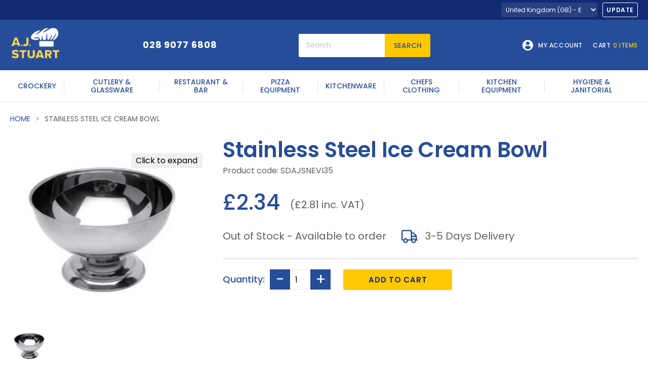

--- FILE ---
content_type: text/html; charset=utf-8
request_url: https://ajstuarts.com/products/stainless-steel-ice-cream-bowl
body_size: 48678
content:
<!doctype html>
<html class="no-js no-touch" lang="en">
  <head>
    <meta charset="utf-8">
    <meta http-equiv="x-ua-compatible" content="IE=edge" >
    
    <link rel="preconnect" href="https://cdn.shopify.com">
    <!--<link rel="preconnect" href="https://fonts.shopifycdn.com">
    <link rel="preconnect" href="https://v.shopify.com">
    <link rel="preconnect" href="https://cdn.shopifycloud.com">-->
    <link rel="preconnect" href="https://fonts.googleapis.com">
    <link rel="preconnect" href="https://fonts.gstatic.com" crossorigin>
    <!--<link rel="dns-prefetch" href="//cdnjs.cloudflare.com" crossorigin>-->
	
    <!--<link rel='preload' as='style' href="https://fonts.googleapis.com/css2?family=Palanquin:wght@100;200;300;400;500;600;700&display=swap">
    <link href="https://fonts.googleapis.com/css2?family=Palanquin:wght@100;200;300;400;500;600;700&display=swap" rel="stylesheet">-->
	<link rel='preload' as='style' href="https://fonts.googleapis.com/css2?family=Poppins:ital,wght@0,100;0,200;0,300;0,400;0,500;0,600;0,700;0,800;0,900;1,100;1,200;1,300;1,400;1,500;1,600;1,700;1,800;1,900&display=swap">
    <link href="https://fonts.googleapis.com/css2?family=Poppins:ital,wght@0,100;0,200;0,300;0,400;0,500;0,600;0,700;0,800;0,900;1,100;1,200;1,300;1,400;1,500;1,600;1,700;1,800;1,900&display=swap" rel="stylesheet">
    
    <link rel="stylesheet" href="https://cdnjs.cloudflare.com/ajax/libs/slick-carousel/1.8.1/slick.min.css">
    <script src="https://cdnjs.cloudflare.com/ajax/libs/jquery/3.3.1/jquery.min.js"></script>
    <script src="https://cdnjs.cloudflare.com/ajax/libs/twitter-bootstrap/3.3.7/js/bootstrap.min.js"></script>
    <script src="https://cdnjs.cloudflare.com/ajax/libs/slick-carousel/1.8.1/slick.js"></script>

    
    <script type="text/javascript" src="https://secure.visionary-company-ingenuity.com/js/261712.js"></script>
    <noscript><img src="https://secure.visionary-company-ingenuity.com/261712.png" style="display:none;" /></noscript>
    
    <!--  <link rel="stylesheet" href="https://cdnjs.cloudflare.com/ajax/libs/twitter-bootstrap/3.3.7/css/bootstrap.min.css">
    <link href="//ajstuarts.com/cdn/shop/t/23/assets/changes.css?v=98029451763737235141710947913" rel="stylesheet" type="text/css" media="all" />
     <link href="//ajstuarts.com/cdn/shop/t/23/assets/responsive.css?v=153645388290544585911660907177" rel="stylesheet" type="text/css" media="all" />
     <link rel="preload" href="//ajstuarts.com/cdn/fonts/lato/lato_n7.900f219bc7337bc57a7a2151983f0a4a4d9d5dcf.woff2" as="font" crossorigin="anonymous">
    <link rel="preload" as="style" href="//ajstuarts.com/cdn/shop/t/23/assets/theme.css?v=169908859659773438731764331753">
    <link href="//ajstuarts.com/cdn/shop/t/23/assets/theme.css?v=169908859659773438731764331753" rel="stylesheet" type="text/css" media="all" /> -->
   <link rel="preload" as="style" href="//ajstuarts.com/cdn/shop/t/23/assets/custom-styles.css?v=110785842657719029461686569003">
   <link href="//ajstuarts.com/cdn/shop/t/23/assets/custom-styles.css?v=110785842657719029461686569003" rel="stylesheet" type="text/css" media="all" /> 
    
    <title>Stainless Steel Ice Cream Bowl | AJ Stuart</title>

    
      <meta name="description" content="This stainless steel ice cream bowl is a old fashioned ice cream sundae bowl which is designed to hold a few scoops of your favourite ice cream which can then be drizzled in chocolate or strawberry sauce!">
    

    
  <link rel="shortcut icon" href="//ajstuarts.com/cdn/shop/files/g855_32x32.png?v=1619013134" type="image/png">


    
      <link rel="canonical" href="https://ajstuarts.com/products/stainless-steel-ice-cream-bowl" />
    

    <meta name="viewport" content="width=device-width">

    
    















<meta property="og:site_name" content="AJ Stuart">
<meta property="og:url" content="https://ajstuarts.com/products/stainless-steel-ice-cream-bowl">
<meta property="og:title" content="Stainless Steel Ice Cream Bowl">
<meta property="og:type" content="website">
<meta property="og:description" content="This stainless steel ice cream bowl is a old fashioned ice cream sundae bowl which is designed to hold a few scoops of your favourite ice cream which can then be drizzled in chocolate or strawberry sauce!">




    
    
    

    
    
    <meta
      property="og:image"
      content="https://ajstuarts.com/cdn/shop/products/SSICeCreamBowl_1200x1200.png?v=1640959554"
    />
    <meta
      property="og:image:secure_url"
      content="https://ajstuarts.com/cdn/shop/products/SSICeCreamBowl_1200x1200.png?v=1640959554"
    />
    <meta property="og:image:width" content="1200" />
    <meta property="og:image:height" content="1200" />
    
    
    <meta property="og:image:alt" content="Social media image" />
  
















<meta name="twitter:title" content="Stainless Steel Ice Cream Bowl | AJ Stuart">
<meta name="twitter:description" content="This stainless steel ice cream bowl is a old fashioned ice cream sundae bowl which is designed to hold a few scoops of your favourite ice cream which can then be drizzled in chocolate or strawberry sauce!">


    
    
    
      
      
      <meta name="twitter:card" content="summary">
    
    
    <meta
      property="twitter:image"
      content="https://ajstuarts.com/cdn/shop/products/SSICeCreamBowl_1200x1200_crop_center.png?v=1640959554"
    />
    <meta property="twitter:image:width" content="1200" />
    <meta property="twitter:image:height" content="1200" />
    
    
    <meta property="twitter:image:alt" content="Social media image" />
  



    <script>window.performance && window.performance.mark && window.performance.mark('shopify.content_for_header.start');</script><meta name="google-site-verification" content="PYq-RtqTOaT0gAp4epfwMkVmtXOEKKjQuR1Ij52gqek">
<meta name="google-site-verification" content="PYq-RtqTOaT0gAp4epfwMkVmtXOEKKjQuR1Ij52gqek">
<meta id="shopify-digital-wallet" name="shopify-digital-wallet" content="/53133705394/digital_wallets/dialog">
<meta name="shopify-checkout-api-token" content="0e883178952028689b17f41754224aeb">
<link rel="alternate" type="application/json+oembed" href="https://ajstuarts.com/products/stainless-steel-ice-cream-bowl.oembed">
<script async="async" src="/checkouts/internal/preloads.js?locale=en-GB"></script>
<link rel="preconnect" href="https://shop.app" crossorigin="anonymous">
<script async="async" src="https://shop.app/checkouts/internal/preloads.js?locale=en-GB&shop_id=53133705394" crossorigin="anonymous"></script>
<script id="shopify-features" type="application/json">{"accessToken":"0e883178952028689b17f41754224aeb","betas":["rich-media-storefront-analytics"],"domain":"ajstuarts.com","predictiveSearch":true,"shopId":53133705394,"locale":"en"}</script>
<script>var Shopify = Shopify || {};
Shopify.shop = "ajstuart.myshopify.com";
Shopify.locale = "en";
Shopify.currency = {"active":"GBP","rate":"1.0"};
Shopify.country = "GB";
Shopify.theme = {"name":"Aj-stuart-theme-19-08-22","id":130947547314,"schema_name":"Empire","schema_version":"5.8.0","theme_store_id":null,"role":"main"};
Shopify.theme.handle = "null";
Shopify.theme.style = {"id":null,"handle":null};
Shopify.cdnHost = "ajstuarts.com/cdn";
Shopify.routes = Shopify.routes || {};
Shopify.routes.root = "/";</script>
<script type="module">!function(o){(o.Shopify=o.Shopify||{}).modules=!0}(window);</script>
<script>!function(o){function n(){var o=[];function n(){o.push(Array.prototype.slice.apply(arguments))}return n.q=o,n}var t=o.Shopify=o.Shopify||{};t.loadFeatures=n(),t.autoloadFeatures=n()}(window);</script>
<script>
  window.ShopifyPay = window.ShopifyPay || {};
  window.ShopifyPay.apiHost = "shop.app\/pay";
  window.ShopifyPay.redirectState = null;
</script>
<script id="shop-js-analytics" type="application/json">{"pageType":"product"}</script>
<script defer="defer" async type="module" src="//ajstuarts.com/cdn/shopifycloud/shop-js/modules/v2/client.init-shop-cart-sync_C5BV16lS.en.esm.js"></script>
<script defer="defer" async type="module" src="//ajstuarts.com/cdn/shopifycloud/shop-js/modules/v2/chunk.common_CygWptCX.esm.js"></script>
<script type="module">
  await import("//ajstuarts.com/cdn/shopifycloud/shop-js/modules/v2/client.init-shop-cart-sync_C5BV16lS.en.esm.js");
await import("//ajstuarts.com/cdn/shopifycloud/shop-js/modules/v2/chunk.common_CygWptCX.esm.js");

  window.Shopify.SignInWithShop?.initShopCartSync?.({"fedCMEnabled":true,"windoidEnabled":true});

</script>
<script>
  window.Shopify = window.Shopify || {};
  if (!window.Shopify.featureAssets) window.Shopify.featureAssets = {};
  window.Shopify.featureAssets['shop-js'] = {"shop-cart-sync":["modules/v2/client.shop-cart-sync_ZFArdW7E.en.esm.js","modules/v2/chunk.common_CygWptCX.esm.js"],"init-fed-cm":["modules/v2/client.init-fed-cm_CmiC4vf6.en.esm.js","modules/v2/chunk.common_CygWptCX.esm.js"],"shop-button":["modules/v2/client.shop-button_tlx5R9nI.en.esm.js","modules/v2/chunk.common_CygWptCX.esm.js"],"shop-cash-offers":["modules/v2/client.shop-cash-offers_DOA2yAJr.en.esm.js","modules/v2/chunk.common_CygWptCX.esm.js","modules/v2/chunk.modal_D71HUcav.esm.js"],"init-windoid":["modules/v2/client.init-windoid_sURxWdc1.en.esm.js","modules/v2/chunk.common_CygWptCX.esm.js"],"shop-toast-manager":["modules/v2/client.shop-toast-manager_ClPi3nE9.en.esm.js","modules/v2/chunk.common_CygWptCX.esm.js"],"init-shop-email-lookup-coordinator":["modules/v2/client.init-shop-email-lookup-coordinator_B8hsDcYM.en.esm.js","modules/v2/chunk.common_CygWptCX.esm.js"],"init-shop-cart-sync":["modules/v2/client.init-shop-cart-sync_C5BV16lS.en.esm.js","modules/v2/chunk.common_CygWptCX.esm.js"],"avatar":["modules/v2/client.avatar_BTnouDA3.en.esm.js"],"pay-button":["modules/v2/client.pay-button_FdsNuTd3.en.esm.js","modules/v2/chunk.common_CygWptCX.esm.js"],"init-customer-accounts":["modules/v2/client.init-customer-accounts_DxDtT_ad.en.esm.js","modules/v2/client.shop-login-button_C5VAVYt1.en.esm.js","modules/v2/chunk.common_CygWptCX.esm.js","modules/v2/chunk.modal_D71HUcav.esm.js"],"init-shop-for-new-customer-accounts":["modules/v2/client.init-shop-for-new-customer-accounts_ChsxoAhi.en.esm.js","modules/v2/client.shop-login-button_C5VAVYt1.en.esm.js","modules/v2/chunk.common_CygWptCX.esm.js","modules/v2/chunk.modal_D71HUcav.esm.js"],"shop-login-button":["modules/v2/client.shop-login-button_C5VAVYt1.en.esm.js","modules/v2/chunk.common_CygWptCX.esm.js","modules/v2/chunk.modal_D71HUcav.esm.js"],"init-customer-accounts-sign-up":["modules/v2/client.init-customer-accounts-sign-up_CPSyQ0Tj.en.esm.js","modules/v2/client.shop-login-button_C5VAVYt1.en.esm.js","modules/v2/chunk.common_CygWptCX.esm.js","modules/v2/chunk.modal_D71HUcav.esm.js"],"shop-follow-button":["modules/v2/client.shop-follow-button_Cva4Ekp9.en.esm.js","modules/v2/chunk.common_CygWptCX.esm.js","modules/v2/chunk.modal_D71HUcav.esm.js"],"checkout-modal":["modules/v2/client.checkout-modal_BPM8l0SH.en.esm.js","modules/v2/chunk.common_CygWptCX.esm.js","modules/v2/chunk.modal_D71HUcav.esm.js"],"lead-capture":["modules/v2/client.lead-capture_Bi8yE_yS.en.esm.js","modules/v2/chunk.common_CygWptCX.esm.js","modules/v2/chunk.modal_D71HUcav.esm.js"],"shop-login":["modules/v2/client.shop-login_D6lNrXab.en.esm.js","modules/v2/chunk.common_CygWptCX.esm.js","modules/v2/chunk.modal_D71HUcav.esm.js"],"payment-terms":["modules/v2/client.payment-terms_CZxnsJam.en.esm.js","modules/v2/chunk.common_CygWptCX.esm.js","modules/v2/chunk.modal_D71HUcav.esm.js"]};
</script>
<script>(function() {
  var isLoaded = false;
  function asyncLoad() {
    if (isLoaded) return;
    isLoaded = true;
    var urls = ["https:\/\/ping.contactpigeon.com\/bi\/nshopjs\/cpagent142598.js?cid=ajstuart\u0026v=001\u0026shop=ajstuart.myshopify.com","https:\/\/cdn.roseperl.com\/storelocator-prod\/setting\/ajstuart-1750215687.js?shop=ajstuart.myshopify.com","https:\/\/cdn.roseperl.com\/storelocator-prod\/wtb\/ajstuart-1750215687.js?shop=ajstuart.myshopify.com","https:\/\/cdn.roseperl.com\/storelocator-prod\/stockist-form\/ajstuart-1750215689.js?shop=ajstuart.myshopify.com","https:\/\/cdn.roseperl.com\/storelocator-prod\/assets\/js\/afthpage.js?shop=ajstuart.myshopify.com"];
    for (var i = 0; i < urls.length; i++) {
      var s = document.createElement('script');
      s.type = 'text/javascript';
      s.async = true;
      s.src = urls[i];
      var x = document.getElementsByTagName('script')[0];
      x.parentNode.insertBefore(s, x);
    }
  };
  if(window.attachEvent) {
    window.attachEvent('onload', asyncLoad);
  } else {
    window.addEventListener('load', asyncLoad, false);
  }
})();</script>
<script id="__st">var __st={"a":53133705394,"offset":0,"reqid":"49b36aab-60e7-4cde-9804-8465e9bf7e49-1768749514","pageurl":"ajstuarts.com\/products\/stainless-steel-ice-cream-bowl","u":"e0ce9ca61e8c","p":"product","rtyp":"product","rid":6886421594290};</script>
<script>window.ShopifyPaypalV4VisibilityTracking = true;</script>
<script id="captcha-bootstrap">!function(){'use strict';const t='contact',e='account',n='new_comment',o=[[t,t],['blogs',n],['comments',n],[t,'customer']],c=[[e,'customer_login'],[e,'guest_login'],[e,'recover_customer_password'],[e,'create_customer']],r=t=>t.map((([t,e])=>`form[action*='/${t}']:not([data-nocaptcha='true']) input[name='form_type'][value='${e}']`)).join(','),a=t=>()=>t?[...document.querySelectorAll(t)].map((t=>t.form)):[];function s(){const t=[...o],e=r(t);return a(e)}const i='password',u='form_key',d=['recaptcha-v3-token','g-recaptcha-response','h-captcha-response',i],f=()=>{try{return window.sessionStorage}catch{return}},m='__shopify_v',_=t=>t.elements[u];function p(t,e,n=!1){try{const o=window.sessionStorage,c=JSON.parse(o.getItem(e)),{data:r}=function(t){const{data:e,action:n}=t;return t[m]||n?{data:e,action:n}:{data:t,action:n}}(c);for(const[e,n]of Object.entries(r))t.elements[e]&&(t.elements[e].value=n);n&&o.removeItem(e)}catch(o){console.error('form repopulation failed',{error:o})}}const l='form_type',E='cptcha';function T(t){t.dataset[E]=!0}const w=window,h=w.document,L='Shopify',v='ce_forms',y='captcha';let A=!1;((t,e)=>{const n=(g='f06e6c50-85a8-45c8-87d0-21a2b65856fe',I='https://cdn.shopify.com/shopifycloud/storefront-forms-hcaptcha/ce_storefront_forms_captcha_hcaptcha.v1.5.2.iife.js',D={infoText:'Protected by hCaptcha',privacyText:'Privacy',termsText:'Terms'},(t,e,n)=>{const o=w[L][v],c=o.bindForm;if(c)return c(t,g,e,D).then(n);var r;o.q.push([[t,g,e,D],n]),r=I,A||(h.body.append(Object.assign(h.createElement('script'),{id:'captcha-provider',async:!0,src:r})),A=!0)});var g,I,D;w[L]=w[L]||{},w[L][v]=w[L][v]||{},w[L][v].q=[],w[L][y]=w[L][y]||{},w[L][y].protect=function(t,e){n(t,void 0,e),T(t)},Object.freeze(w[L][y]),function(t,e,n,w,h,L){const[v,y,A,g]=function(t,e,n){const i=e?o:[],u=t?c:[],d=[...i,...u],f=r(d),m=r(i),_=r(d.filter((([t,e])=>n.includes(e))));return[a(f),a(m),a(_),s()]}(w,h,L),I=t=>{const e=t.target;return e instanceof HTMLFormElement?e:e&&e.form},D=t=>v().includes(t);t.addEventListener('submit',(t=>{const e=I(t);if(!e)return;const n=D(e)&&!e.dataset.hcaptchaBound&&!e.dataset.recaptchaBound,o=_(e),c=g().includes(e)&&(!o||!o.value);(n||c)&&t.preventDefault(),c&&!n&&(function(t){try{if(!f())return;!function(t){const e=f();if(!e)return;const n=_(t);if(!n)return;const o=n.value;o&&e.removeItem(o)}(t);const e=Array.from(Array(32),(()=>Math.random().toString(36)[2])).join('');!function(t,e){_(t)||t.append(Object.assign(document.createElement('input'),{type:'hidden',name:u})),t.elements[u].value=e}(t,e),function(t,e){const n=f();if(!n)return;const o=[...t.querySelectorAll(`input[type='${i}']`)].map((({name:t})=>t)),c=[...d,...o],r={};for(const[a,s]of new FormData(t).entries())c.includes(a)||(r[a]=s);n.setItem(e,JSON.stringify({[m]:1,action:t.action,data:r}))}(t,e)}catch(e){console.error('failed to persist form',e)}}(e),e.submit())}));const S=(t,e)=>{t&&!t.dataset[E]&&(n(t,e.some((e=>e===t))),T(t))};for(const o of['focusin','change'])t.addEventListener(o,(t=>{const e=I(t);D(e)&&S(e,y())}));const B=e.get('form_key'),M=e.get(l),P=B&&M;t.addEventListener('DOMContentLoaded',(()=>{const t=y();if(P)for(const e of t)e.elements[l].value===M&&p(e,B);[...new Set([...A(),...v().filter((t=>'true'===t.dataset.shopifyCaptcha))])].forEach((e=>S(e,t)))}))}(h,new URLSearchParams(w.location.search),n,t,e,['guest_login'])})(!1,!0)}();</script>
<script integrity="sha256-4kQ18oKyAcykRKYeNunJcIwy7WH5gtpwJnB7kiuLZ1E=" data-source-attribution="shopify.loadfeatures" defer="defer" src="//ajstuarts.com/cdn/shopifycloud/storefront/assets/storefront/load_feature-a0a9edcb.js" crossorigin="anonymous"></script>
<script crossorigin="anonymous" defer="defer" src="//ajstuarts.com/cdn/shopifycloud/storefront/assets/shopify_pay/storefront-65b4c6d7.js?v=20250812"></script>
<script data-source-attribution="shopify.dynamic_checkout.dynamic.init">var Shopify=Shopify||{};Shopify.PaymentButton=Shopify.PaymentButton||{isStorefrontPortableWallets:!0,init:function(){window.Shopify.PaymentButton.init=function(){};var t=document.createElement("script");t.src="https://ajstuarts.com/cdn/shopifycloud/portable-wallets/latest/portable-wallets.en.js",t.type="module",document.head.appendChild(t)}};
</script>
<script data-source-attribution="shopify.dynamic_checkout.buyer_consent">
  function portableWalletsHideBuyerConsent(e){var t=document.getElementById("shopify-buyer-consent"),n=document.getElementById("shopify-subscription-policy-button");t&&n&&(t.classList.add("hidden"),t.setAttribute("aria-hidden","true"),n.removeEventListener("click",e))}function portableWalletsShowBuyerConsent(e){var t=document.getElementById("shopify-buyer-consent"),n=document.getElementById("shopify-subscription-policy-button");t&&n&&(t.classList.remove("hidden"),t.removeAttribute("aria-hidden"),n.addEventListener("click",e))}window.Shopify?.PaymentButton&&(window.Shopify.PaymentButton.hideBuyerConsent=portableWalletsHideBuyerConsent,window.Shopify.PaymentButton.showBuyerConsent=portableWalletsShowBuyerConsent);
</script>
<script data-source-attribution="shopify.dynamic_checkout.cart.bootstrap">document.addEventListener("DOMContentLoaded",(function(){function t(){return document.querySelector("shopify-accelerated-checkout-cart, shopify-accelerated-checkout")}if(t())Shopify.PaymentButton.init();else{new MutationObserver((function(e,n){t()&&(Shopify.PaymentButton.init(),n.disconnect())})).observe(document.body,{childList:!0,subtree:!0})}}));
</script>
<script id='scb4127' type='text/javascript' async='' src='https://ajstuarts.com/cdn/shopifycloud/privacy-banner/storefront-banner.js'></script><link id="shopify-accelerated-checkout-styles" rel="stylesheet" media="screen" href="https://ajstuarts.com/cdn/shopifycloud/portable-wallets/latest/accelerated-checkout-backwards-compat.css" crossorigin="anonymous">
<style id="shopify-accelerated-checkout-cart">
        #shopify-buyer-consent {
  margin-top: 1em;
  display: inline-block;
  width: 100%;
}

#shopify-buyer-consent.hidden {
  display: none;
}

#shopify-subscription-policy-button {
  background: none;
  border: none;
  padding: 0;
  text-decoration: underline;
  font-size: inherit;
  cursor: pointer;
}

#shopify-subscription-policy-button::before {
  box-shadow: none;
}

      </style>

<script>window.performance && window.performance.mark && window.performance.mark('shopify.content_for_header.end');</script>

    
    <script>
      window.Theme = window.Theme || {};
      window.Theme.routes = {
        "root_url": "/",
        "account_url": "/account",
        "account_login_url": "/account/login",
        "account_logout_url": "/account/logout",
        "account_register_url": "/account/register",
        "account_addresses_url": "/account/addresses",
        "collections_url": "/collections",
        "all_products_collection_url": "/collections/all",
        "search_url": "/search",
        "cart_url": "/cart",
        "cart_add_url": "/cart/add",
        "cart_change_url": "/cart/change",
        "cart_clear_url": "/cart/clear",
        "product_recommendations_url": "/recommendations/products",
      };
    </script>
    

  
<!--begin-boost-pfs-filter-css-->
  <link rel="preload stylesheet" href="//ajstuarts.com/cdn/shop/t/23/assets/boost-pfs-instant-search.css?v=37833536584309821091660907177" as="style"><link href="//ajstuarts.com/cdn/shop/t/23/assets/boost-pfs-custom.css?v=141056849740928780571660907177" rel="stylesheet" type="text/css" media="all" />
<style data-id="boost-pfs-style">
    .boost-pfs-filter-option-title-text {}

   .boost-pfs-filter-tree-v .boost-pfs-filter-option-title-text:before {}
    .boost-pfs-filter-tree-v .boost-pfs-filter-option.boost-pfs-filter-option-collapsed .boost-pfs-filter-option-title-text:before {}
    .boost-pfs-filter-tree-h .boost-pfs-filter-option-title-heading:before {}

    .boost-pfs-filter-refine-by .boost-pfs-filter-option-title h3 {}

    .boost-pfs-filter-option-content .boost-pfs-filter-option-item-list .boost-pfs-filter-option-item button,
    .boost-pfs-filter-option-content .boost-pfs-filter-option-item-list .boost-pfs-filter-option-item .boost-pfs-filter-button,
    .boost-pfs-filter-option-range-amount input,
    .boost-pfs-filter-tree-v .boost-pfs-filter-refine-by .boost-pfs-filter-refine-by-items .refine-by-item,
    .boost-pfs-filter-refine-by-wrapper-v .boost-pfs-filter-refine-by .boost-pfs-filter-refine-by-items .refine-by-item,
    .boost-pfs-filter-refine-by .boost-pfs-filter-option-title,
    .boost-pfs-filter-refine-by .boost-pfs-filter-refine-by-items .refine-by-item>a,
    .boost-pfs-filter-refine-by>span,
    .boost-pfs-filter-clear,
    .boost-pfs-filter-clear-all{}
    .boost-pfs-filter-tree-h .boost-pfs-filter-pc .boost-pfs-filter-refine-by-items .refine-by-item .boost-pfs-filter-clear .refine-by-type,
    .boost-pfs-filter-refine-by-wrapper-h .boost-pfs-filter-pc .boost-pfs-filter-refine-by-items .refine-by-item .boost-pfs-filter-clear .refine-by-type {}

    .boost-pfs-filter-option-multi-level-collections .boost-pfs-filter-option-multi-level-list .boost-pfs-filter-option-item .boost-pfs-filter-button-arrow .boost-pfs-arrow:before,
    .boost-pfs-filter-option-multi-level-tag .boost-pfs-filter-option-multi-level-list .boost-pfs-filter-option-item .boost-pfs-filter-button-arrow .boost-pfs-arrow:before {}

    .boost-pfs-filter-refine-by-wrapper-v .boost-pfs-filter-refine-by .boost-pfs-filter-refine-by-items .refine-by-item .boost-pfs-filter-clear:after,
    .boost-pfs-filter-refine-by-wrapper-v .boost-pfs-filter-refine-by .boost-pfs-filter-refine-by-items .refine-by-item .boost-pfs-filter-clear:before,
    .boost-pfs-filter-tree-v .boost-pfs-filter-refine-by .boost-pfs-filter-refine-by-items .refine-by-item .boost-pfs-filter-clear:after,
    .boost-pfs-filter-tree-v .boost-pfs-filter-refine-by .boost-pfs-filter-refine-by-items .refine-by-item .boost-pfs-filter-clear:before,
    .boost-pfs-filter-refine-by-wrapper-h .boost-pfs-filter-pc .boost-pfs-filter-refine-by-items .refine-by-item .boost-pfs-filter-clear:after,
    .boost-pfs-filter-refine-by-wrapper-h .boost-pfs-filter-pc .boost-pfs-filter-refine-by-items .refine-by-item .boost-pfs-filter-clear:before,
    .boost-pfs-filter-tree-h .boost-pfs-filter-pc .boost-pfs-filter-refine-by-items .refine-by-item .boost-pfs-filter-clear:after,
    .boost-pfs-filter-tree-h .boost-pfs-filter-pc .boost-pfs-filter-refine-by-items .refine-by-item .boost-pfs-filter-clear:before {}
    .boost-pfs-filter-option-range-slider .noUi-value-horizontal {}

    .boost-pfs-filter-tree-mobile-button button,
    .boost-pfs-filter-top-sorting-mobile button {}
    .boost-pfs-filter-top-sorting-mobile button>span:after {}
  </style>
<!--end-boost-pfs-filter-css-->


<link href="https://monorail-edge.shopifysvc.com" rel="dns-prefetch">
<script>(function(){if ("sendBeacon" in navigator && "performance" in window) {try {var session_token_from_headers = performance.getEntriesByType('navigation')[0].serverTiming.find(x => x.name == '_s').description;} catch {var session_token_from_headers = undefined;}var session_cookie_matches = document.cookie.match(/_shopify_s=([^;]*)/);var session_token_from_cookie = session_cookie_matches && session_cookie_matches.length === 2 ? session_cookie_matches[1] : "";var session_token = session_token_from_headers || session_token_from_cookie || "";function handle_abandonment_event(e) {var entries = performance.getEntries().filter(function(entry) {return /monorail-edge.shopifysvc.com/.test(entry.name);});if (!window.abandonment_tracked && entries.length === 0) {window.abandonment_tracked = true;var currentMs = Date.now();var navigation_start = performance.timing.navigationStart;var payload = {shop_id: 53133705394,url: window.location.href,navigation_start,duration: currentMs - navigation_start,session_token,page_type: "product"};window.navigator.sendBeacon("https://monorail-edge.shopifysvc.com/v1/produce", JSON.stringify({schema_id: "online_store_buyer_site_abandonment/1.1",payload: payload,metadata: {event_created_at_ms: currentMs,event_sent_at_ms: currentMs}}));}}window.addEventListener('pagehide', handle_abandonment_event);}}());</script>
<script id="web-pixels-manager-setup">(function e(e,d,r,n,o){if(void 0===o&&(o={}),!Boolean(null===(a=null===(i=window.Shopify)||void 0===i?void 0:i.analytics)||void 0===a?void 0:a.replayQueue)){var i,a;window.Shopify=window.Shopify||{};var t=window.Shopify;t.analytics=t.analytics||{};var s=t.analytics;s.replayQueue=[],s.publish=function(e,d,r){return s.replayQueue.push([e,d,r]),!0};try{self.performance.mark("wpm:start")}catch(e){}var l=function(){var e={modern:/Edge?\/(1{2}[4-9]|1[2-9]\d|[2-9]\d{2}|\d{4,})\.\d+(\.\d+|)|Firefox\/(1{2}[4-9]|1[2-9]\d|[2-9]\d{2}|\d{4,})\.\d+(\.\d+|)|Chrom(ium|e)\/(9{2}|\d{3,})\.\d+(\.\d+|)|(Maci|X1{2}).+ Version\/(15\.\d+|(1[6-9]|[2-9]\d|\d{3,})\.\d+)([,.]\d+|)( \(\w+\)|)( Mobile\/\w+|) Safari\/|Chrome.+OPR\/(9{2}|\d{3,})\.\d+\.\d+|(CPU[ +]OS|iPhone[ +]OS|CPU[ +]iPhone|CPU IPhone OS|CPU iPad OS)[ +]+(15[._]\d+|(1[6-9]|[2-9]\d|\d{3,})[._]\d+)([._]\d+|)|Android:?[ /-](13[3-9]|1[4-9]\d|[2-9]\d{2}|\d{4,})(\.\d+|)(\.\d+|)|Android.+Firefox\/(13[5-9]|1[4-9]\d|[2-9]\d{2}|\d{4,})\.\d+(\.\d+|)|Android.+Chrom(ium|e)\/(13[3-9]|1[4-9]\d|[2-9]\d{2}|\d{4,})\.\d+(\.\d+|)|SamsungBrowser\/([2-9]\d|\d{3,})\.\d+/,legacy:/Edge?\/(1[6-9]|[2-9]\d|\d{3,})\.\d+(\.\d+|)|Firefox\/(5[4-9]|[6-9]\d|\d{3,})\.\d+(\.\d+|)|Chrom(ium|e)\/(5[1-9]|[6-9]\d|\d{3,})\.\d+(\.\d+|)([\d.]+$|.*Safari\/(?![\d.]+ Edge\/[\d.]+$))|(Maci|X1{2}).+ Version\/(10\.\d+|(1[1-9]|[2-9]\d|\d{3,})\.\d+)([,.]\d+|)( \(\w+\)|)( Mobile\/\w+|) Safari\/|Chrome.+OPR\/(3[89]|[4-9]\d|\d{3,})\.\d+\.\d+|(CPU[ +]OS|iPhone[ +]OS|CPU[ +]iPhone|CPU IPhone OS|CPU iPad OS)[ +]+(10[._]\d+|(1[1-9]|[2-9]\d|\d{3,})[._]\d+)([._]\d+|)|Android:?[ /-](13[3-9]|1[4-9]\d|[2-9]\d{2}|\d{4,})(\.\d+|)(\.\d+|)|Mobile Safari.+OPR\/([89]\d|\d{3,})\.\d+\.\d+|Android.+Firefox\/(13[5-9]|1[4-9]\d|[2-9]\d{2}|\d{4,})\.\d+(\.\d+|)|Android.+Chrom(ium|e)\/(13[3-9]|1[4-9]\d|[2-9]\d{2}|\d{4,})\.\d+(\.\d+|)|Android.+(UC? ?Browser|UCWEB|U3)[ /]?(15\.([5-9]|\d{2,})|(1[6-9]|[2-9]\d|\d{3,})\.\d+)\.\d+|SamsungBrowser\/(5\.\d+|([6-9]|\d{2,})\.\d+)|Android.+MQ{2}Browser\/(14(\.(9|\d{2,})|)|(1[5-9]|[2-9]\d|\d{3,})(\.\d+|))(\.\d+|)|K[Aa][Ii]OS\/(3\.\d+|([4-9]|\d{2,})\.\d+)(\.\d+|)/},d=e.modern,r=e.legacy,n=navigator.userAgent;return n.match(d)?"modern":n.match(r)?"legacy":"unknown"}(),u="modern"===l?"modern":"legacy",c=(null!=n?n:{modern:"",legacy:""})[u],f=function(e){return[e.baseUrl,"/wpm","/b",e.hashVersion,"modern"===e.buildTarget?"m":"l",".js"].join("")}({baseUrl:d,hashVersion:r,buildTarget:u}),m=function(e){var d=e.version,r=e.bundleTarget,n=e.surface,o=e.pageUrl,i=e.monorailEndpoint;return{emit:function(e){var a=e.status,t=e.errorMsg,s=(new Date).getTime(),l=JSON.stringify({metadata:{event_sent_at_ms:s},events:[{schema_id:"web_pixels_manager_load/3.1",payload:{version:d,bundle_target:r,page_url:o,status:a,surface:n,error_msg:t},metadata:{event_created_at_ms:s}}]});if(!i)return console&&console.warn&&console.warn("[Web Pixels Manager] No Monorail endpoint provided, skipping logging."),!1;try{return self.navigator.sendBeacon.bind(self.navigator)(i,l)}catch(e){}var u=new XMLHttpRequest;try{return u.open("POST",i,!0),u.setRequestHeader("Content-Type","text/plain"),u.send(l),!0}catch(e){return console&&console.warn&&console.warn("[Web Pixels Manager] Got an unhandled error while logging to Monorail."),!1}}}}({version:r,bundleTarget:l,surface:e.surface,pageUrl:self.location.href,monorailEndpoint:e.monorailEndpoint});try{o.browserTarget=l,function(e){var d=e.src,r=e.async,n=void 0===r||r,o=e.onload,i=e.onerror,a=e.sri,t=e.scriptDataAttributes,s=void 0===t?{}:t,l=document.createElement("script"),u=document.querySelector("head"),c=document.querySelector("body");if(l.async=n,l.src=d,a&&(l.integrity=a,l.crossOrigin="anonymous"),s)for(var f in s)if(Object.prototype.hasOwnProperty.call(s,f))try{l.dataset[f]=s[f]}catch(e){}if(o&&l.addEventListener("load",o),i&&l.addEventListener("error",i),u)u.appendChild(l);else{if(!c)throw new Error("Did not find a head or body element to append the script");c.appendChild(l)}}({src:f,async:!0,onload:function(){if(!function(){var e,d;return Boolean(null===(d=null===(e=window.Shopify)||void 0===e?void 0:e.analytics)||void 0===d?void 0:d.initialized)}()){var d=window.webPixelsManager.init(e)||void 0;if(d){var r=window.Shopify.analytics;r.replayQueue.forEach((function(e){var r=e[0],n=e[1],o=e[2];d.publishCustomEvent(r,n,o)})),r.replayQueue=[],r.publish=d.publishCustomEvent,r.visitor=d.visitor,r.initialized=!0}}},onerror:function(){return m.emit({status:"failed",errorMsg:"".concat(f," has failed to load")})},sri:function(e){var d=/^sha384-[A-Za-z0-9+/=]+$/;return"string"==typeof e&&d.test(e)}(c)?c:"",scriptDataAttributes:o}),m.emit({status:"loading"})}catch(e){m.emit({status:"failed",errorMsg:(null==e?void 0:e.message)||"Unknown error"})}}})({shopId: 53133705394,storefrontBaseUrl: "https://ajstuarts.com",extensionsBaseUrl: "https://extensions.shopifycdn.com/cdn/shopifycloud/web-pixels-manager",monorailEndpoint: "https://monorail-edge.shopifysvc.com/unstable/produce_batch",surface: "storefront-renderer",enabledBetaFlags: ["2dca8a86"],webPixelsConfigList: [{"id":"585793714","configuration":"{\"config\":\"{\\\"pixel_id\\\":\\\"GT-MRM75JD\\\",\\\"target_country\\\":\\\"GB\\\",\\\"gtag_events\\\":[{\\\"type\\\":\\\"view_item\\\",\\\"action_label\\\":\\\"MC-2W982YCTZ0\\\"},{\\\"type\\\":\\\"purchase\\\",\\\"action_label\\\":\\\"MC-2W982YCTZ0\\\"},{\\\"type\\\":\\\"page_view\\\",\\\"action_label\\\":\\\"MC-2W982YCTZ0\\\"}],\\\"enable_monitoring_mode\\\":false}\"}","eventPayloadVersion":"v1","runtimeContext":"OPEN","scriptVersion":"b2a88bafab3e21179ed38636efcd8a93","type":"APP","apiClientId":1780363,"privacyPurposes":[],"dataSharingAdjustments":{"protectedCustomerApprovalScopes":["read_customer_address","read_customer_email","read_customer_name","read_customer_personal_data","read_customer_phone"]}},{"id":"175866242","eventPayloadVersion":"v1","runtimeContext":"LAX","scriptVersion":"1","type":"CUSTOM","privacyPurposes":["ANALYTICS"],"name":"Google Analytics tag (migrated)"},{"id":"shopify-app-pixel","configuration":"{}","eventPayloadVersion":"v1","runtimeContext":"STRICT","scriptVersion":"0450","apiClientId":"shopify-pixel","type":"APP","privacyPurposes":["ANALYTICS","MARKETING"]},{"id":"shopify-custom-pixel","eventPayloadVersion":"v1","runtimeContext":"LAX","scriptVersion":"0450","apiClientId":"shopify-pixel","type":"CUSTOM","privacyPurposes":["ANALYTICS","MARKETING"]}],isMerchantRequest: false,initData: {"shop":{"name":"AJ Stuart","paymentSettings":{"currencyCode":"GBP"},"myshopifyDomain":"ajstuart.myshopify.com","countryCode":"GB","storefrontUrl":"https:\/\/ajstuarts.com"},"customer":null,"cart":null,"checkout":null,"productVariants":[{"price":{"amount":2.34,"currencyCode":"GBP"},"product":{"title":"Stainless Steel Ice Cream Bowl","vendor":"Neville Uk","id":"6886421594290","untranslatedTitle":"Stainless Steel Ice Cream Bowl","url":"\/products\/stainless-steel-ice-cream-bowl","type":"Kitchen \u0026 Dining"},"id":"40536124686514","image":{"src":"\/\/ajstuarts.com\/cdn\/shop\/products\/SSICeCreamBowl.png?v=1640959554"},"sku":"SDAJSNEVI35","title":"Default Title","untranslatedTitle":"Default Title"}],"purchasingCompany":null},},"https://ajstuarts.com/cdn","fcfee988w5aeb613cpc8e4bc33m6693e112",{"modern":"","legacy":""},{"shopId":"53133705394","storefrontBaseUrl":"https:\/\/ajstuarts.com","extensionBaseUrl":"https:\/\/extensions.shopifycdn.com\/cdn\/shopifycloud\/web-pixels-manager","surface":"storefront-renderer","enabledBetaFlags":"[\"2dca8a86\"]","isMerchantRequest":"false","hashVersion":"fcfee988w5aeb613cpc8e4bc33m6693e112","publish":"custom","events":"[[\"page_viewed\",{}],[\"product_viewed\",{\"productVariant\":{\"price\":{\"amount\":2.34,\"currencyCode\":\"GBP\"},\"product\":{\"title\":\"Stainless Steel Ice Cream Bowl\",\"vendor\":\"Neville Uk\",\"id\":\"6886421594290\",\"untranslatedTitle\":\"Stainless Steel Ice Cream Bowl\",\"url\":\"\/products\/stainless-steel-ice-cream-bowl\",\"type\":\"Kitchen \u0026 Dining\"},\"id\":\"40536124686514\",\"image\":{\"src\":\"\/\/ajstuarts.com\/cdn\/shop\/products\/SSICeCreamBowl.png?v=1640959554\"},\"sku\":\"SDAJSNEVI35\",\"title\":\"Default Title\",\"untranslatedTitle\":\"Default Title\"}}]]"});</script><script>
  window.ShopifyAnalytics = window.ShopifyAnalytics || {};
  window.ShopifyAnalytics.meta = window.ShopifyAnalytics.meta || {};
  window.ShopifyAnalytics.meta.currency = 'GBP';
  var meta = {"product":{"id":6886421594290,"gid":"gid:\/\/shopify\/Product\/6886421594290","vendor":"Neville Uk","type":"Kitchen \u0026 Dining","handle":"stainless-steel-ice-cream-bowl","variants":[{"id":40536124686514,"price":234,"name":"Stainless Steel Ice Cream Bowl","public_title":null,"sku":"SDAJSNEVI35"}],"remote":false},"page":{"pageType":"product","resourceType":"product","resourceId":6886421594290,"requestId":"49b36aab-60e7-4cde-9804-8465e9bf7e49-1768749514"}};
  for (var attr in meta) {
    window.ShopifyAnalytics.meta[attr] = meta[attr];
  }
</script>
<script class="analytics">
  (function () {
    var customDocumentWrite = function(content) {
      var jquery = null;

      if (window.jQuery) {
        jquery = window.jQuery;
      } else if (window.Checkout && window.Checkout.$) {
        jquery = window.Checkout.$;
      }

      if (jquery) {
        jquery('body').append(content);
      }
    };

    var hasLoggedConversion = function(token) {
      if (token) {
        return document.cookie.indexOf('loggedConversion=' + token) !== -1;
      }
      return false;
    }

    var setCookieIfConversion = function(token) {
      if (token) {
        var twoMonthsFromNow = new Date(Date.now());
        twoMonthsFromNow.setMonth(twoMonthsFromNow.getMonth() + 2);

        document.cookie = 'loggedConversion=' + token + '; expires=' + twoMonthsFromNow;
      }
    }

    var trekkie = window.ShopifyAnalytics.lib = window.trekkie = window.trekkie || [];
    if (trekkie.integrations) {
      return;
    }
    trekkie.methods = [
      'identify',
      'page',
      'ready',
      'track',
      'trackForm',
      'trackLink'
    ];
    trekkie.factory = function(method) {
      return function() {
        var args = Array.prototype.slice.call(arguments);
        args.unshift(method);
        trekkie.push(args);
        return trekkie;
      };
    };
    for (var i = 0; i < trekkie.methods.length; i++) {
      var key = trekkie.methods[i];
      trekkie[key] = trekkie.factory(key);
    }
    trekkie.load = function(config) {
      trekkie.config = config || {};
      trekkie.config.initialDocumentCookie = document.cookie;
      var first = document.getElementsByTagName('script')[0];
      var script = document.createElement('script');
      script.type = 'text/javascript';
      script.onerror = function(e) {
        var scriptFallback = document.createElement('script');
        scriptFallback.type = 'text/javascript';
        scriptFallback.onerror = function(error) {
                var Monorail = {
      produce: function produce(monorailDomain, schemaId, payload) {
        var currentMs = new Date().getTime();
        var event = {
          schema_id: schemaId,
          payload: payload,
          metadata: {
            event_created_at_ms: currentMs,
            event_sent_at_ms: currentMs
          }
        };
        return Monorail.sendRequest("https://" + monorailDomain + "/v1/produce", JSON.stringify(event));
      },
      sendRequest: function sendRequest(endpointUrl, payload) {
        // Try the sendBeacon API
        if (window && window.navigator && typeof window.navigator.sendBeacon === 'function' && typeof window.Blob === 'function' && !Monorail.isIos12()) {
          var blobData = new window.Blob([payload], {
            type: 'text/plain'
          });

          if (window.navigator.sendBeacon(endpointUrl, blobData)) {
            return true;
          } // sendBeacon was not successful

        } // XHR beacon

        var xhr = new XMLHttpRequest();

        try {
          xhr.open('POST', endpointUrl);
          xhr.setRequestHeader('Content-Type', 'text/plain');
          xhr.send(payload);
        } catch (e) {
          console.log(e);
        }

        return false;
      },
      isIos12: function isIos12() {
        return window.navigator.userAgent.lastIndexOf('iPhone; CPU iPhone OS 12_') !== -1 || window.navigator.userAgent.lastIndexOf('iPad; CPU OS 12_') !== -1;
      }
    };
    Monorail.produce('monorail-edge.shopifysvc.com',
      'trekkie_storefront_load_errors/1.1',
      {shop_id: 53133705394,
      theme_id: 130947547314,
      app_name: "storefront",
      context_url: window.location.href,
      source_url: "//ajstuarts.com/cdn/s/trekkie.storefront.cd680fe47e6c39ca5d5df5f0a32d569bc48c0f27.min.js"});

        };
        scriptFallback.async = true;
        scriptFallback.src = '//ajstuarts.com/cdn/s/trekkie.storefront.cd680fe47e6c39ca5d5df5f0a32d569bc48c0f27.min.js';
        first.parentNode.insertBefore(scriptFallback, first);
      };
      script.async = true;
      script.src = '//ajstuarts.com/cdn/s/trekkie.storefront.cd680fe47e6c39ca5d5df5f0a32d569bc48c0f27.min.js';
      first.parentNode.insertBefore(script, first);
    };
    trekkie.load(
      {"Trekkie":{"appName":"storefront","development":false,"defaultAttributes":{"shopId":53133705394,"isMerchantRequest":null,"themeId":130947547314,"themeCityHash":"15058156253479716720","contentLanguage":"en","currency":"GBP","eventMetadataId":"a6852f32-24f6-4fa3-a85e-53721ae6d1f7"},"isServerSideCookieWritingEnabled":true,"monorailRegion":"shop_domain","enabledBetaFlags":["65f19447"]},"Session Attribution":{},"S2S":{"facebookCapiEnabled":false,"source":"trekkie-storefront-renderer","apiClientId":580111}}
    );

    var loaded = false;
    trekkie.ready(function() {
      if (loaded) return;
      loaded = true;

      window.ShopifyAnalytics.lib = window.trekkie;

      var originalDocumentWrite = document.write;
      document.write = customDocumentWrite;
      try { window.ShopifyAnalytics.merchantGoogleAnalytics.call(this); } catch(error) {};
      document.write = originalDocumentWrite;

      window.ShopifyAnalytics.lib.page(null,{"pageType":"product","resourceType":"product","resourceId":6886421594290,"requestId":"49b36aab-60e7-4cde-9804-8465e9bf7e49-1768749514","shopifyEmitted":true});

      var match = window.location.pathname.match(/checkouts\/(.+)\/(thank_you|post_purchase)/)
      var token = match? match[1]: undefined;
      if (!hasLoggedConversion(token)) {
        setCookieIfConversion(token);
        window.ShopifyAnalytics.lib.track("Viewed Product",{"currency":"GBP","variantId":40536124686514,"productId":6886421594290,"productGid":"gid:\/\/shopify\/Product\/6886421594290","name":"Stainless Steel Ice Cream Bowl","price":"2.34","sku":"SDAJSNEVI35","brand":"Neville Uk","variant":null,"category":"Kitchen \u0026 Dining","nonInteraction":true,"remote":false},undefined,undefined,{"shopifyEmitted":true});
      window.ShopifyAnalytics.lib.track("monorail:\/\/trekkie_storefront_viewed_product\/1.1",{"currency":"GBP","variantId":40536124686514,"productId":6886421594290,"productGid":"gid:\/\/shopify\/Product\/6886421594290","name":"Stainless Steel Ice Cream Bowl","price":"2.34","sku":"SDAJSNEVI35","brand":"Neville Uk","variant":null,"category":"Kitchen \u0026 Dining","nonInteraction":true,"remote":false,"referer":"https:\/\/ajstuarts.com\/products\/stainless-steel-ice-cream-bowl"});
      }
    });


        var eventsListenerScript = document.createElement('script');
        eventsListenerScript.async = true;
        eventsListenerScript.src = "//ajstuarts.com/cdn/shopifycloud/storefront/assets/shop_events_listener-3da45d37.js";
        document.getElementsByTagName('head')[0].appendChild(eventsListenerScript);

})();</script>
  <script>
  if (!window.ga || (window.ga && typeof window.ga !== 'function')) {
    window.ga = function ga() {
      (window.ga.q = window.ga.q || []).push(arguments);
      if (window.Shopify && window.Shopify.analytics && typeof window.Shopify.analytics.publish === 'function') {
        window.Shopify.analytics.publish("ga_stub_called", {}, {sendTo: "google_osp_migration"});
      }
      console.error("Shopify's Google Analytics stub called with:", Array.from(arguments), "\nSee https://help.shopify.com/manual/promoting-marketing/pixels/pixel-migration#google for more information.");
    };
    if (window.Shopify && window.Shopify.analytics && typeof window.Shopify.analytics.publish === 'function') {
      window.Shopify.analytics.publish("ga_stub_initialized", {}, {sendTo: "google_osp_migration"});
    }
  }
</script>
<script
  defer
  src="https://ajstuarts.com/cdn/shopifycloud/perf-kit/shopify-perf-kit-3.0.4.min.js"
  data-application="storefront-renderer"
  data-shop-id="53133705394"
  data-render-region="gcp-us-east1"
  data-page-type="product"
  data-theme-instance-id="130947547314"
  data-theme-name="Empire"
  data-theme-version="5.8.0"
  data-monorail-region="shop_domain"
  data-resource-timing-sampling-rate="10"
  data-shs="true"
  data-shs-beacon="true"
  data-shs-export-with-fetch="true"
  data-shs-logs-sample-rate="1"
  data-shs-beacon-endpoint="https://ajstuarts.com/api/collect"
></script>
</head>

  <body class="template-product" data-instant-allow-query-string >
    <script>
      document.documentElement.className=document.documentElement.className.replace(/\bno-js\b/,'js');
      if(window.Shopify&&window.Shopify.designMode)document.documentElement.className+=' in-theme-editor';
      if(('ontouchstart' in window)||window.DocumentTouch&&document instanceof DocumentTouch)document.documentElement.className=document.documentElement.className.replace(/\bno-touch\b/,'has-touch');
    </script>

    <section class="region-selector">
      <div class="container">
        <div class="grid">
          <div class="col-12">
            <div class="wrap">
              <form method="post" action="/localization" id="localization_form" accept-charset="UTF-8" class="shopify-localization-form" enctype="multipart/form-data"><input type="hidden" name="form_type" value="localization" /><input type="hidden" name="utf8" value="✓" /><input type="hidden" name="_method" value="put" /><input type="hidden" name="return_to" value="/products/stainless-steel-ice-cream-bowl" />
                <select name="country_code">
                  
                    <option value="IE"
                    >
                      Ireland (IE) - €
                    </option>
                  
                    <option value="GB" selected="selected"
                    >
                      United Kingdom (GB) - £
                    </option>
                  
                </select>

                <input type="submit" class="button" value="Update">
              </form>
            </div>
          </div>
        </div>
      </div>
    </section>
    

    <div id="shopify-section-static-header" class="shopify-section site-header-wrapper">

<script
  type="application/json"
  data-section-id="static-header"
  data-section-type="static-header"
  data-section-data>
  {
    "settings": {
      "sticky_header": null,
      "live_search": {
        "enable": true,
        "enable_images": true,
        "enable_content": true,
        "money_format": "£{{amount}}",
        "show_mobile_search_bar": true,
        "context": {
          "view_all_results": "View all results",
          "view_all_products": "View all products",
          "content_results": {
            "title": "Pages \u0026amp; Posts",
            "no_results": "No results."
          },
          "no_results_products": {
            "title": "No products for “*terms*”.",
            "title_in_category": "No products for “*terms*” in *category*.",
            "message": "Sorry, we couldn’t find any matches."
          }
        }
      }
    }
  }
</script> 




<style data-shopify>
  .site-logo {
    max-width: 150px;
  }

  .site-logo-image {
    max-height: 40px;
  }
</style>

 <header data-site-header>
  <div class="container site-header-main" data-site-header-main
  
    data-site-header-mobile-search-bar
  >
    <div class="grid">
      <div class="col-12">

        <a href="/" class="logo">
          

  

  <img
    
      src="//ajstuarts.com/cdn/shop/files/ajstuartlight_488x329.png?v=1627659088"
    
    alt=""

    
      data-rimg
      srcset="//ajstuarts.com/cdn/shop/files/ajstuartlight_488x329.png?v=1627659088 1x"
    

    
    
    
  >




        </a>

        <a class="call-us" href="tel:02890776808"><span>CALL US</span> <strong>028 9077 6808</strong></a>
     
        <div class="search">
          





<div class="live-search" data-live-search><form
    class="
      live-search-form
      form-fields-inline
      
    "
    action="/search"
    method="get"
    role="search"
    aria-label="Product"
    data-live-search-form
  >
    <input type="hidden" name="type" value="article,page,product">
    <div class="form-field no-label"><input
        class="form-field-input live-search-form-field"
        type="text"
        name="q"
        aria-label="Search"
        placeholder="Search Products"
        
        autocomplete="off"
        data-live-search-input>
      <button
        class="live-search-takeover-cancel"
        type="button"
        data-live-search-takeover-cancel>
        Cancel
      </button>

      <button
        class="live-search-button"
        type="submit"
        aria-label="Search"
        data-live-search-submit
      >
        <span class="search-icon search-icon--inactive">
          Search
        </span>
        <span class="search-icon search-icon--active">
          Search
        </span>
      </button>
    </div>

    <div class="search-flydown" data-live-search-flydown>
      <div class="search-flydown--placeholder" data-live-search-placeholder>
        <div class="search-flydown--product-items">
          
            <a class="search-flydown--product search-flydown--product" href="#">
              
                <div class="search-flydown--product-image">
                  <svg class="placeholder--image placeholder--content-image" xmlns="http://www.w3.org/2000/svg" viewBox="0 0 525.5 525.5"><path d="M324.5 212.7H203c-1.6 0-2.8 1.3-2.8 2.8V308c0 1.6 1.3 2.8 2.8 2.8h121.6c1.6 0 2.8-1.3 2.8-2.8v-92.5c0-1.6-1.3-2.8-2.9-2.8zm1.1 95.3c0 .6-.5 1.1-1.1 1.1H203c-.6 0-1.1-.5-1.1-1.1v-92.5c0-.6.5-1.1 1.1-1.1h121.6c.6 0 1.1.5 1.1 1.1V308z"/><path d="M210.4 299.5H240v.1s.1 0 .2-.1h75.2v-76.2h-105v76.2zm1.8-7.2l20-20c1.6-1.6 3.8-2.5 6.1-2.5s4.5.9 6.1 2.5l1.5 1.5 16.8 16.8c-12.9 3.3-20.7 6.3-22.8 7.2h-27.7v-5.5zm101.5-10.1c-20.1 1.7-36.7 4.8-49.1 7.9l-16.9-16.9 26.3-26.3c1.6-1.6 3.8-2.5 6.1-2.5s4.5.9 6.1 2.5l27.5 27.5v7.8zm-68.9 15.5c9.7-3.5 33.9-10.9 68.9-13.8v13.8h-68.9zm68.9-72.7v46.8l-26.2-26.2c-1.9-1.9-4.5-3-7.3-3s-5.4 1.1-7.3 3l-26.3 26.3-.9-.9c-1.9-1.9-4.5-3-7.3-3s-5.4 1.1-7.3 3l-18.8 18.8V225h101.4z"/><path d="M232.8 254c4.6 0 8.3-3.7 8.3-8.3s-3.7-8.3-8.3-8.3-8.3 3.7-8.3 8.3 3.7 8.3 8.3 8.3zm0-14.9c3.6 0 6.6 2.9 6.6 6.6s-2.9 6.6-6.6 6.6-6.6-2.9-6.6-6.6 3-6.6 6.6-6.6z"/></svg>
                </div>
              

              <div class="search-flydown--product-text">
                <span class="search-flydown--product-title placeholder--content-text"></span>
                <span class="search-flydown--product-price placeholder--content-text"></span>
              </div>
            </a>
          
            <a class="search-flydown--product search-flydown--product" href="#">
              
                <div class="search-flydown--product-image">
                  <svg class="placeholder--image placeholder--content-image" xmlns="http://www.w3.org/2000/svg" viewBox="0 0 525.5 525.5"><path d="M324.5 212.7H203c-1.6 0-2.8 1.3-2.8 2.8V308c0 1.6 1.3 2.8 2.8 2.8h121.6c1.6 0 2.8-1.3 2.8-2.8v-92.5c0-1.6-1.3-2.8-2.9-2.8zm1.1 95.3c0 .6-.5 1.1-1.1 1.1H203c-.6 0-1.1-.5-1.1-1.1v-92.5c0-.6.5-1.1 1.1-1.1h121.6c.6 0 1.1.5 1.1 1.1V308z"/><path d="M210.4 299.5H240v.1s.1 0 .2-.1h75.2v-76.2h-105v76.2zm1.8-7.2l20-20c1.6-1.6 3.8-2.5 6.1-2.5s4.5.9 6.1 2.5l1.5 1.5 16.8 16.8c-12.9 3.3-20.7 6.3-22.8 7.2h-27.7v-5.5zm101.5-10.1c-20.1 1.7-36.7 4.8-49.1 7.9l-16.9-16.9 26.3-26.3c1.6-1.6 3.8-2.5 6.1-2.5s4.5.9 6.1 2.5l27.5 27.5v7.8zm-68.9 15.5c9.7-3.5 33.9-10.9 68.9-13.8v13.8h-68.9zm68.9-72.7v46.8l-26.2-26.2c-1.9-1.9-4.5-3-7.3-3s-5.4 1.1-7.3 3l-26.3 26.3-.9-.9c-1.9-1.9-4.5-3-7.3-3s-5.4 1.1-7.3 3l-18.8 18.8V225h101.4z"/><path d="M232.8 254c4.6 0 8.3-3.7 8.3-8.3s-3.7-8.3-8.3-8.3-8.3 3.7-8.3 8.3 3.7 8.3 8.3 8.3zm0-14.9c3.6 0 6.6 2.9 6.6 6.6s-2.9 6.6-6.6 6.6-6.6-2.9-6.6-6.6 3-6.6 6.6-6.6z"/></svg>
                </div>
              

              <div class="search-flydown--product-text">
                <span class="search-flydown--product-title placeholder--content-text"></span>
                <span class="search-flydown--product-price placeholder--content-text"></span>
              </div>
            </a>
          
            <a class="search-flydown--product search-flydown--product" href="#">
              
                <div class="search-flydown--product-image">
                  <svg class="placeholder--image placeholder--content-image" xmlns="http://www.w3.org/2000/svg" viewBox="0 0 525.5 525.5"><path d="M324.5 212.7H203c-1.6 0-2.8 1.3-2.8 2.8V308c0 1.6 1.3 2.8 2.8 2.8h121.6c1.6 0 2.8-1.3 2.8-2.8v-92.5c0-1.6-1.3-2.8-2.9-2.8zm1.1 95.3c0 .6-.5 1.1-1.1 1.1H203c-.6 0-1.1-.5-1.1-1.1v-92.5c0-.6.5-1.1 1.1-1.1h121.6c.6 0 1.1.5 1.1 1.1V308z"/><path d="M210.4 299.5H240v.1s.1 0 .2-.1h75.2v-76.2h-105v76.2zm1.8-7.2l20-20c1.6-1.6 3.8-2.5 6.1-2.5s4.5.9 6.1 2.5l1.5 1.5 16.8 16.8c-12.9 3.3-20.7 6.3-22.8 7.2h-27.7v-5.5zm101.5-10.1c-20.1 1.7-36.7 4.8-49.1 7.9l-16.9-16.9 26.3-26.3c1.6-1.6 3.8-2.5 6.1-2.5s4.5.9 6.1 2.5l27.5 27.5v7.8zm-68.9 15.5c9.7-3.5 33.9-10.9 68.9-13.8v13.8h-68.9zm68.9-72.7v46.8l-26.2-26.2c-1.9-1.9-4.5-3-7.3-3s-5.4 1.1-7.3 3l-26.3 26.3-.9-.9c-1.9-1.9-4.5-3-7.3-3s-5.4 1.1-7.3 3l-18.8 18.8V225h101.4z"/><path d="M232.8 254c4.6 0 8.3-3.7 8.3-8.3s-3.7-8.3-8.3-8.3-8.3 3.7-8.3 8.3 3.7 8.3 8.3 8.3zm0-14.9c3.6 0 6.6 2.9 6.6 6.6s-2.9 6.6-6.6 6.6-6.6-2.9-6.6-6.6 3-6.6 6.6-6.6z"/></svg>
                </div>
              

              <div class="search-flydown--product-text">
                <span class="search-flydown--product-title placeholder--content-text"></span>
                <span class="search-flydown--product-price placeholder--content-text"></span>
              </div>
            </a>
          
        </div>
      </div>

      <div class="search-flydown--results search-flydown--results--content-enabled" data-live-search-results></div>

      
    </div>
  </form>
</div>

        </div>

        <div class="header-features">
          
          <a href="/account">
            <img src="https://cdn.shopify.com/s/files/1/0531/3370/5394/files/fsdf.png?v=1614942352"/>
            <span>MY ACCOUNT</span>
          </a>

          <a href="/cart" class="cart">
            
            CART
            <div class="items">
              <span id="cart-count" class="count count-num visible" data-header-cart-count="0" >0</span> ITEMS
            </div>
          </a>
        </div>

        <div class="mobile-header-features">

          <a href="/cart" class="cart">
            <svg
  aria-hidden="false"
  focusable="false"
  role="presentation"
  width="28"
  height="26"
  viewBox="0 10 28 26"
  xmlns="http://www.w3.org/2000/svg"
>
  <path fill="currentColor" fill-rule="evenodd" d="M26.15 14.488L6.977 13.59l-.666-2.661C6.159 10.37 5.704 10 5.127 10H1.213C.547 10 0 10.558 0 11.238c0 .68.547 1.238 1.213 1.238h2.974l3.337 13.249-.82 3.465c-.092.371 0 .774.212 1.053.243.31.576.465.94.465H22.72c.667 0 1.214-.558 1.214-1.239 0-.68-.547-1.238-1.214-1.238H9.434l.333-1.423 12.135-.589c.455-.03.85-.31 1.032-.712l4.247-9.286c.181-.34.151-.774-.06-1.144-.212-.34-.577-.589-.97-.589zM22.297 36c-1.256 0-2.275-1.04-2.275-2.321 0-1.282 1.019-2.322 2.275-2.322s2.275 1.04 2.275 2.322c0 1.281-1.02 2.321-2.275 2.321zM10.92 33.679C10.92 34.96 9.9 36 8.646 36 7.39 36 6.37 34.96 6.37 33.679c0-1.282 1.019-2.322 2.275-2.322s2.275 1.04 2.275 2.322z"/>
</svg>
          </a>

          <button class="site-header-menu-toggle" data-menu-toggle>
            <div class="site-header-menu-toggle--button" tabindex="-1">
              <span class="toggle-icon--bar toggle-icon--bar-top"></span>
              <span class="toggle-icon--bar toggle-icon--bar-middle"></span>
              <span class="toggle-icon--bar toggle-icon--bar-bottom"></span>
              <span class="visually-hidden">Menu</span>
            </div>
          </button>
          
        </div>

      </div>
    </div>
  </div>
</header>

 

<nav class="main-navigation site-navigation--has-actions" data-site-navigation id="site-header-nav">
  <div class="container">
    <div class="grid">
      <div class="col-12">
        




<ul class="navmenu navmenu-depth-1" data-navmenu
  aria-label="Main Menu">
  
  
  

  
  
  
  
  
<li id="navmenu-id" class="navmenu-item  navmenu-item-parent  navmenu-id-crockery  "  data-navmenu-parent >
    <a class="navmenu-link navmenu-link-parent " href="/collections/crockery" aria-haspopup="true" aria-expanded="false">
      CROCKERY
    </a>
    













<ul
  class="navmenu navmenu-depth-2 navmenu-submenu"
  data-navmenu
  
  data-navmenu-submenu
  aria-label="Main Menu"
>
  
    

    
    

    
    

    
<li
        class="navmenu-item        navmenu-item-parent        navmenu-id-rak"
        data-navmenu-parent
      >
        <a
          class="navmenu-link navmenu-link-parent "
          href="/collections/rak-crockery"
          
            aria-haspopup="true"
            aria-expanded="false"
          
        >
          RAK

          (141)
        

            <span
              class="navmenu-icon navmenu-icon-depth-2"
              data-navmenu-trigger
            >
              <svg
  aria-hidden="true"
  focusable="false"
  role="presentation"
  width="8"
  height="6"
  viewBox="0 0 8 6"
  fill="none"
  xmlns="http://www.w3.org/2000/svg"
>
<path class="icon-chevron-down-left" d="M4 4.5L7 1.5" stroke="currentColor" stroke-width="1.25" stroke-linecap="square"/>
<path class="icon-chevron-down-right" d="M4 4.5L1 1.5" stroke="currentColor" stroke-width="1.25" stroke-linecap="square"/>
</svg>

            </span>
          
        </a>

        

        
          













<ul
  class="navmenu navmenu-depth-3 navmenu-submenu"
  data-navmenu
  
  data-navmenu-submenu
  aria-label="Main Menu"
>
  
    

    
    

    
    

    
      <li
        class="navmenu-item navmenu-id-rak-stone"
      >
        <a
          class="navmenu-link "
          href="/collections/rak-stone"
        >
          RAK Stone

          (39)
        
</a>
      </li>
    
  
    

    
    

    
    

    
      <li
        class="navmenu-item navmenu-id-rak-banquet"
      >
        <a
          class="navmenu-link "
          href="/collections/rak-banquet"
        >
          RAK Banquet

          (23)
        
</a>
      </li>
    
  
    

    
    

    
    

    
      <li
        class="navmenu-item navmenu-id-rak-twirl"
      >
        <a
          class="navmenu-link "
          href="/collections/rak-twirl"
        >
          RAK Twirl

          (47)
        
</a>
      </li>
    
  
</ul>

        
      </li>
    
  
    

    
    

    
    

    
<li
        class="navmenu-item        navmenu-item-parent        navmenu-id-steelite"
        data-navmenu-parent
      >
        <a
          class="navmenu-link navmenu-link-parent "
          href="/collections/steelite"
          
            aria-haspopup="true"
            aria-expanded="false"
          
        >
          Steelite

          (103)
        

            <span
              class="navmenu-icon navmenu-icon-depth-2"
              data-navmenu-trigger
            >
              <svg
  aria-hidden="true"
  focusable="false"
  role="presentation"
  width="8"
  height="6"
  viewBox="0 0 8 6"
  fill="none"
  xmlns="http://www.w3.org/2000/svg"
>
<path class="icon-chevron-down-left" d="M4 4.5L7 1.5" stroke="currentColor" stroke-width="1.25" stroke-linecap="square"/>
<path class="icon-chevron-down-right" d="M4 4.5L1 1.5" stroke="currentColor" stroke-width="1.25" stroke-linecap="square"/>
</svg>

            </span>
          
        </a>

        

        
          













<ul
  class="navmenu navmenu-depth-3 navmenu-submenu"
  data-navmenu
  
  data-navmenu-submenu
  aria-label="Main Menu"
>
  
    

    
    

    
    

    
      <li
        class="navmenu-item navmenu-id-steelite-simplicity"
      >
        <a
          class="navmenu-link "
          href="/collections/steelite-simplicity"
        >
          Steelite Simplicity

          (40)
        
</a>
      </li>
    
  
    

    
    

    
    

    
      <li
        class="navmenu-item navmenu-id-steelite-alvo"
      >
        <a
          class="navmenu-link "
          href="/collections/steelite-alvo"
        >
          Steelite Alvo 

          (7)
        
</a>
      </li>
    
  
    

    
    

    
    

    
      <li
        class="navmenu-item navmenu-id-steelite-bianco"
      >
        <a
          class="navmenu-link "
          href="/collections/steelite-bianco"
        >
          Steelite Bianco

          (9)
        
</a>
      </li>
    
  
    

    
    

    
    

    
      <li
        class="navmenu-item navmenu-id-steelite-spyro"
      >
        <a
          class="navmenu-link "
          href="/collections/steelite-spyro"
        >
          Steelite Spyro 

          (17)
        
</a>
      </li>
    
  
</ul>

        
      </li>
    
  
    

    
    

    
    

    
      <li
        class="navmenu-item navmenu-id-royal-porcelain"
      >
        <a
          class="navmenu-link "
          href="/collections/royal-porcelain"
        >
          Royal Porcelain

          (115)
        
</a>
      </li>
    
  
    

    
    

    
    

    
      <li
        class="navmenu-item navmenu-id-oven-to-tableware"
      >
        <a
          class="navmenu-link "
          href="/collections/oven-to-tableware"
        >
          Oven to Tableware

          (27)
        
</a>
      </li>
    
  
    

    
    

    
    

    
      <li
        class="navmenu-item navmenu-id-polycarbonate-tableware"
      >
        <a
          class="navmenu-link "
          href="/collections/polycarbonate-tableware"
        >
          Polycarbonate Tableware

          (29)
        
</a>
      </li>
    
  
</ul>

    <!-- 




<div
  class="navmenu-submenu  navmenu-meganav  navmenu-meganav--desktop"
  data-navmenu-submenu
  data-meganav-menu
  data-meganav-id=""
>
  <div class="navmenu-meganav-wrapper">
    



    <ul
      class="navmenu  navmenu-depth-2  navmenu-meganav-items"
      
    >
      
<li
          class="navmenu-item          navmenu-item-parent          navmenu-id-rak          navmenu-meganav-item"
          data-navmenu-trigger
          data-navmenu-parent
          >
          <a href="/collections/rak-crockery" class="navmenu-item-text navmenu-link-parent">
            RAK
          </a>

          
            



<button
  class="navmenu-button"
  data-navmenu-trigger
  aria-expanded="false"
>
  <div class="navmenu-button-wrapper" tabindex="-1">
    <span class="navmenu-icon ">
      <svg
  aria-hidden="true"
  focusable="false"
  role="presentation"
  width="8"
  height="6"
  viewBox="0 0 8 6"
  fill="none"
  xmlns="http://www.w3.org/2000/svg"
>
<path class="icon-chevron-down-left" d="M4 4.5L7 1.5" stroke="currentColor" stroke-width="1.25" stroke-linecap="square"/>
<path class="icon-chevron-down-right" d="M4 4.5L1 1.5" stroke="currentColor" stroke-width="1.25" stroke-linecap="square"/>
</svg>

    </span>
    <span class="visually-hidden">RAK</span>
  </div>
</button>

          

          













<ul
  class="navmenu navmenu-depth-3 navmenu-submenu"
  data-navmenu
  
  data-navmenu-submenu
  
>
  
    

    
    

    
    

    
      <li
        class="navmenu-item navmenu-id-rak-stone"
      >
        <a
          class="navmenu-link "
          href="/collections/rak-stone"
        >
          RAK Stone
</a>
      </li>
    
  
    

    
    

    
    

    
      <li
        class="navmenu-item navmenu-id-rak-banquet"
      >
        <a
          class="navmenu-link "
          href="/collections/rak-banquet"
        >
          RAK Banquet
</a>
      </li>
    
  
    

    
    

    
    

    
      <li
        class="navmenu-item navmenu-id-rak-twirl"
      >
        <a
          class="navmenu-link "
          href="/collections/rak-twirl"
        >
          RAK Twirl
</a>
      </li>
    
  
</ul>

        </li>
      
<li
          class="navmenu-item          navmenu-item-parent          navmenu-id-steelite          navmenu-meganav-item"
          data-navmenu-trigger
          data-navmenu-parent
          >
          <a href="/collections/steelite" class="navmenu-item-text navmenu-link-parent">
            Steelite
          </a>

          
            



<button
  class="navmenu-button"
  data-navmenu-trigger
  aria-expanded="false"
>
  <div class="navmenu-button-wrapper" tabindex="-1">
    <span class="navmenu-icon ">
      <svg
  aria-hidden="true"
  focusable="false"
  role="presentation"
  width="8"
  height="6"
  viewBox="0 0 8 6"
  fill="none"
  xmlns="http://www.w3.org/2000/svg"
>
<path class="icon-chevron-down-left" d="M4 4.5L7 1.5" stroke="currentColor" stroke-width="1.25" stroke-linecap="square"/>
<path class="icon-chevron-down-right" d="M4 4.5L1 1.5" stroke="currentColor" stroke-width="1.25" stroke-linecap="square"/>
</svg>

    </span>
    <span class="visually-hidden">Steelite</span>
  </div>
</button>

          

          













<ul
  class="navmenu navmenu-depth-3 navmenu-submenu"
  data-navmenu
  
  data-navmenu-submenu
  
>
  
    

    
    

    
    

    
      <li
        class="navmenu-item navmenu-id-steelite-simplicity"
      >
        <a
          class="navmenu-link "
          href="/collections/steelite-simplicity"
        >
          Steelite Simplicity
</a>
      </li>
    
  
    

    
    

    
    

    
      <li
        class="navmenu-item navmenu-id-steelite-alvo"
      >
        <a
          class="navmenu-link "
          href="/collections/steelite-alvo"
        >
          Steelite Alvo 
</a>
      </li>
    
  
    

    
    

    
    

    
      <li
        class="navmenu-item navmenu-id-steelite-bianco"
      >
        <a
          class="navmenu-link "
          href="/collections/steelite-bianco"
        >
          Steelite Bianco
</a>
      </li>
    
  
    

    
    

    
    

    
      <li
        class="navmenu-item navmenu-id-steelite-spyro"
      >
        <a
          class="navmenu-link "
          href="/collections/steelite-spyro"
        >
          Steelite Spyro 
</a>
      </li>
    
  
</ul>

        </li>
      
<li
          class="navmenu-item          navmenu-item-parent          navmenu-id-royal-porcelain          navmenu-meganav-item"
          
          
          >
          <a href="/collections/royal-porcelain" class="navmenu-item-text navmenu-link-parent">
            Royal Porcelain
          </a>

          

          













<ul
  class="navmenu navmenu-depth-3 navmenu-submenu"
  data-navmenu
  
  data-navmenu-submenu
  
>
  
</ul>

        </li>
      
<li
          class="navmenu-item          navmenu-item-parent          navmenu-id-oven-to-tableware          navmenu-meganav-item"
          
          
          >
          <a href="/collections/oven-to-tableware" class="navmenu-item-text navmenu-link-parent">
            Oven to Tableware
          </a>

          

          













<ul
  class="navmenu navmenu-depth-3 navmenu-submenu"
  data-navmenu
  
  data-navmenu-submenu
  
>
  
</ul>

        </li>
      
<li
          class="navmenu-item          navmenu-item-parent          navmenu-id-polycarbonate-tableware          navmenu-meganav-item"
          
          
          >
          <a href="/collections/polycarbonate-tableware" class="navmenu-item-text navmenu-link-parent">
            Polycarbonate Tableware
          </a>

          

          













<ul
  class="navmenu navmenu-depth-3 navmenu-submenu"
  data-navmenu
  
  data-navmenu-submenu
  
>
  
</ul>

        </li>
      
    </ul>
    



  </div>
</div>

    













<ul
  class="navmenu navmenu-depth-2 navmenu-submenu"
  data-navmenu
  
  data-navmenu-submenu
  aria-label="Main Menu"
>
  
    

    
    

    
    

    
<li
        class="navmenu-item        navmenu-item-parent        navmenu-id-rak"
        data-navmenu-parent
      >
        <a
          class="navmenu-link navmenu-link-parent "
          href="/collections/rak-crockery"
          
            aria-haspopup="true"
            aria-expanded="false"
          
        >
          RAK

          (141)
        

            <span
              class="navmenu-icon navmenu-icon-depth-2"
              data-navmenu-trigger
            >
              <svg
  aria-hidden="true"
  focusable="false"
  role="presentation"
  width="8"
  height="6"
  viewBox="0 0 8 6"
  fill="none"
  xmlns="http://www.w3.org/2000/svg"
>
<path class="icon-chevron-down-left" d="M4 4.5L7 1.5" stroke="currentColor" stroke-width="1.25" stroke-linecap="square"/>
<path class="icon-chevron-down-right" d="M4 4.5L1 1.5" stroke="currentColor" stroke-width="1.25" stroke-linecap="square"/>
</svg>

            </span>
          
        </a>

        

        
          













<ul
  class="navmenu navmenu-depth-3 navmenu-submenu"
  data-navmenu
  
  data-navmenu-submenu
  aria-label="Main Menu"
>
  
    

    
    

    
    

    
      <li
        class="navmenu-item navmenu-id-rak-stone"
      >
        <a
          class="navmenu-link "
          href="/collections/rak-stone"
        >
          RAK Stone

          (39)
        
</a>
      </li>
    
  
    

    
    

    
    

    
      <li
        class="navmenu-item navmenu-id-rak-banquet"
      >
        <a
          class="navmenu-link "
          href="/collections/rak-banquet"
        >
          RAK Banquet

          (23)
        
</a>
      </li>
    
  
    

    
    

    
    

    
      <li
        class="navmenu-item navmenu-id-rak-twirl"
      >
        <a
          class="navmenu-link "
          href="/collections/rak-twirl"
        >
          RAK Twirl

          (47)
        
</a>
      </li>
    
  
</ul>

        
      </li>
    
  
    

    
    

    
    

    
<li
        class="navmenu-item        navmenu-item-parent        navmenu-id-steelite"
        data-navmenu-parent
      >
        <a
          class="navmenu-link navmenu-link-parent "
          href="/collections/steelite"
          
            aria-haspopup="true"
            aria-expanded="false"
          
        >
          Steelite

          (103)
        

            <span
              class="navmenu-icon navmenu-icon-depth-2"
              data-navmenu-trigger
            >
              <svg
  aria-hidden="true"
  focusable="false"
  role="presentation"
  width="8"
  height="6"
  viewBox="0 0 8 6"
  fill="none"
  xmlns="http://www.w3.org/2000/svg"
>
<path class="icon-chevron-down-left" d="M4 4.5L7 1.5" stroke="currentColor" stroke-width="1.25" stroke-linecap="square"/>
<path class="icon-chevron-down-right" d="M4 4.5L1 1.5" stroke="currentColor" stroke-width="1.25" stroke-linecap="square"/>
</svg>

            </span>
          
        </a>

        

        
          













<ul
  class="navmenu navmenu-depth-3 navmenu-submenu"
  data-navmenu
  
  data-navmenu-submenu
  aria-label="Main Menu"
>
  
    

    
    

    
    

    
      <li
        class="navmenu-item navmenu-id-steelite-simplicity"
      >
        <a
          class="navmenu-link "
          href="/collections/steelite-simplicity"
        >
          Steelite Simplicity

          (40)
        
</a>
      </li>
    
  
    

    
    

    
    

    
      <li
        class="navmenu-item navmenu-id-steelite-alvo"
      >
        <a
          class="navmenu-link "
          href="/collections/steelite-alvo"
        >
          Steelite Alvo 

          (7)
        
</a>
      </li>
    
  
    

    
    

    
    

    
      <li
        class="navmenu-item navmenu-id-steelite-bianco"
      >
        <a
          class="navmenu-link "
          href="/collections/steelite-bianco"
        >
          Steelite Bianco

          (9)
        
</a>
      </li>
    
  
    

    
    

    
    

    
      <li
        class="navmenu-item navmenu-id-steelite-spyro"
      >
        <a
          class="navmenu-link "
          href="/collections/steelite-spyro"
        >
          Steelite Spyro 

          (17)
        
</a>
      </li>
    
  
</ul>

        
      </li>
    
  
    

    
    

    
    

    
      <li
        class="navmenu-item navmenu-id-royal-porcelain"
      >
        <a
          class="navmenu-link "
          href="/collections/royal-porcelain"
        >
          Royal Porcelain

          (115)
        
</a>
      </li>
    
  
    

    
    

    
    

    
      <li
        class="navmenu-item navmenu-id-oven-to-tableware"
      >
        <a
          class="navmenu-link "
          href="/collections/oven-to-tableware"
        >
          Oven to Tableware

          (27)
        
</a>
      </li>
    
  
    

    
    

    
    

    
      <li
        class="navmenu-item navmenu-id-polycarbonate-tableware"
      >
        <a
          class="navmenu-link "
          href="/collections/polycarbonate-tableware"
        >
          Polycarbonate Tableware

          (29)
        
</a>
      </li>
    
  
</ul>

     -->
  </li><li class="spacer"></li>
  
  
  

  
  
  
  
  
<li id="navmenu-id" class="navmenu-item  navmenu-item-parent  navmenu-id-cutlery-glassware  "  data-navmenu-parent >
    <a class="navmenu-link navmenu-link-parent " href="/collections/tableware" aria-haspopup="true" aria-expanded="false">
      CUTLERY & GLASSWARE
    </a>
    













<ul
  class="navmenu navmenu-depth-2 navmenu-submenu"
  data-navmenu
  
  data-navmenu-submenu
  aria-label="Main Menu"
>
  
    

    
    

    
    

    
<li
        class="navmenu-item        navmenu-item-parent        navmenu-id-cutlery"
        data-navmenu-parent
      >
        <a
          class="navmenu-link navmenu-link-parent "
          href="/collections/cutlery"
          
            aria-haspopup="true"
            aria-expanded="false"
          
        >
          Cutlery

          (168)
        

            <span
              class="navmenu-icon navmenu-icon-depth-2"
              data-navmenu-trigger
            >
              <svg
  aria-hidden="true"
  focusable="false"
  role="presentation"
  width="8"
  height="6"
  viewBox="0 0 8 6"
  fill="none"
  xmlns="http://www.w3.org/2000/svg"
>
<path class="icon-chevron-down-left" d="M4 4.5L7 1.5" stroke="currentColor" stroke-width="1.25" stroke-linecap="square"/>
<path class="icon-chevron-down-right" d="M4 4.5L1 1.5" stroke="currentColor" stroke-width="1.25" stroke-linecap="square"/>
</svg>

            </span>
          
        </a>

        

        
          













<ul
  class="navmenu navmenu-depth-3 navmenu-submenu"
  data-navmenu
  
  data-navmenu-submenu
  aria-label="Main Menu"
>
  
    

    
    

    
    

    
      <li
        class="navmenu-item navmenu-id-fifth-avenue-cutlery"
      >
        <a
          class="navmenu-link "
          href="/collections/fifth-avenue-cutlery"
        >
          Fifth Avenue Cutlery

          (7)
        
</a>
      </li>
    
  
    

    
    

    
    

    
      <li
        class="navmenu-item navmenu-id-bead-cutlery"
      >
        <a
          class="navmenu-link "
          href="/collections/bead-cutlery"
        >
          Bead Cutlery 

          (8)
        
</a>
      </li>
    
  
    

    
    

    
    

    
      <li
        class="navmenu-item navmenu-id-grafton-cutlery"
      >
        <a
          class="navmenu-link "
          href="/collections/grafton-cutlery"
        >
          Grafton Cutlery

          (7)
        
</a>
      </li>
    
  
    

    
    

    
    

    
      <li
        class="navmenu-item navmenu-id-key-west-cutlery"
      >
        <a
          class="navmenu-link "
          href="/collections/key-west-cutlery"
        >
          Key West Cutlery

          (8)
        
</a>
      </li>
    
  
    

    
    

    
    

    
      <li
        class="navmenu-item navmenu-id-cumberland-cutlery"
      >
        <a
          class="navmenu-link "
          href="/collections/cumberland-cutlery"
        >
          Cumberland Cutlery

          (7)
        
</a>
      </li>
    
  
    

    
    

    
    

    
      <li
        class="navmenu-item navmenu-id-dubarry-cutlery"
      >
        <a
          class="navmenu-link "
          href="/collections/dubarry-cutlery"
        >
          Dubarry Cutlery

          (7)
        
</a>
      </li>
    
  
    

    
    

    
    

    
      <li
        class="navmenu-item navmenu-id-harley-cutlery"
      >
        <a
          class="navmenu-link "
          href="/collections/harley-cutlery"
        >
          Harley Cutlery

          (7)
        
</a>
      </li>
    
  
    

    
    

    
    

    
      <li
        class="navmenu-item navmenu-id-kings-cutlery"
      >
        <a
          class="navmenu-link "
          href="/collections/kings-cutlery"
        >
          Kings Cutlery

          (10)
        
</a>
      </li>
    
  
    

    
    

    
    

    
      <li
        class="navmenu-item navmenu-id-economy-cutlery"
      >
        <a
          class="navmenu-link "
          href="/collections/economy-cutlery"
        >
          Economy Cutlery

          (9)
        
</a>
      </li>
    
  
    

    
    

    
    

    
      <li
        class="navmenu-item navmenu-id-steak-knives"
      >
        <a
          class="navmenu-link "
          href="/collections/steak-knives"
        >
          Steak Knives

          (2)
        
</a>
      </li>
    
  
    

    
    

    
    

    
      <li
        class="navmenu-item navmenu-id-coffee-ice-cream-spoons"
      >
        <a
          class="navmenu-link "
          href="/collections/coffee-ice-cream-spoons"
        >
          Coffee & Ice Cream Spoons

          (8)
        
</a>
      </li>
    
  
    

    
    

    
    

    
      <li
        class="navmenu-item navmenu-id-service-cutlery"
      >
        <a
          class="navmenu-link "
          href="/collections/service-cutlery"
        >
          Service Cutlery

          (19)
        
</a>
      </li>
    
  
    

    
    

    
    

    
      <li
        class="navmenu-item navmenu-id-disabled-cutlery"
      >
        <a
          class="navmenu-link "
          href="/collections/disabled-cutlery"
        >
          Disabled Cutlery

          (3)
        
</a>
      </li>
    
  
    

    
    

    
    

    
      <li
        class="navmenu-item navmenu-id-cutlery-storage"
      >
        <a
          class="navmenu-link "
          href="/collections/cutlery-storage"
        >
          Cutlery Storage

          (17)
        
</a>
      </li>
    
  
</ul>

        
      </li>
    
  
    

    
    

    
    

    
<li
        class="navmenu-item        navmenu-item-parent        navmenu-id-glassware"
        data-navmenu-parent
      >
        <a
          class="navmenu-link navmenu-link-parent "
          href="/collections/glassware"
          
            aria-haspopup="true"
            aria-expanded="false"
          
        >
          Glassware

          (79)
        

            <span
              class="navmenu-icon navmenu-icon-depth-2"
              data-navmenu-trigger
            >
              <svg
  aria-hidden="true"
  focusable="false"
  role="presentation"
  width="8"
  height="6"
  viewBox="0 0 8 6"
  fill="none"
  xmlns="http://www.w3.org/2000/svg"
>
<path class="icon-chevron-down-left" d="M4 4.5L7 1.5" stroke="currentColor" stroke-width="1.25" stroke-linecap="square"/>
<path class="icon-chevron-down-right" d="M4 4.5L1 1.5" stroke="currentColor" stroke-width="1.25" stroke-linecap="square"/>
</svg>

            </span>
          
        </a>

        

        
          













<ul
  class="navmenu navmenu-depth-3 navmenu-submenu"
  data-navmenu
  
  data-navmenu-submenu
  aria-label="Main Menu"
>
  
    

    
    

    
    

    
      <li
        class="navmenu-item navmenu-id-wine-glasses"
      >
        <a
          class="navmenu-link "
          href="/collections/wine-glasses"
        >
          Wine Glasses

          (18)
        
</a>
      </li>
    
  
    

    
    

    
    

    
      <li
        class="navmenu-item navmenu-id-beer-glasses"
      >
        <a
          class="navmenu-link "
          href="/collections/beer-glasses"
        >
          Beer Glasses

          (13)
        
</a>
      </li>
    
  
    

    
    

    
    

    
      <li
        class="navmenu-item navmenu-id-tumblers"
      >
        <a
          class="navmenu-link "
          href="/collections/tumblers"
        >
          Tumblers

          (32)
        
</a>
      </li>
    
  
    

    
    

    
    

    
      <li
        class="navmenu-item navmenu-id-champagne-flutes"
      >
        <a
          class="navmenu-link "
          href="/collections/champagne-flutes"
        >
          Champagne Flutes

          (8)
        
</a>
      </li>
    
  
    

    
    

    
    

    
      <li
        class="navmenu-item navmenu-id-carafes-decanters"
      >
        <a
          class="navmenu-link "
          href="/collections/carafes-and-decanters"
        >
          Carafes & Decanters

          (2)
        
</a>
      </li>
    
  
    

    
    

    
    

    
      <li
        class="navmenu-item navmenu-id-glass-jugs-pitchers"
      >
        <a
          class="navmenu-link "
          href="/collections/glass-jugs-and-pitchers"
        >
          Glass Jugs & Pitchers

          (8)
        
</a>
      </li>
    
  
    

    
    

    
    

    
      <li
        class="navmenu-item navmenu-id-coffee-glasses"
      >
        <a
          class="navmenu-link "
          href="/collections/coffee-glasses"
        >
          Coffee Glasses

          (4)
        
</a>
      </li>
    
  
    

    
    

    
    

    
      <li
        class="navmenu-item navmenu-id-shot-sherry-port-glasses"
      >
        <a
          class="navmenu-link "
          href="/collections/shot-sherry-port-glasses"
        >
          Shot, Sherry & Port Glasses

          (6)
        
</a>
      </li>
    
  
    

    
    

    
    

    
      <li
        class="navmenu-item navmenu-id-sundae-glasses"
      >
        <a
          class="navmenu-link "
          href="/collections/sundae-glasses"
        >
          Sundae Glasses

          (14)
        
</a>
      </li>
    
  
    

    
    

    
    

    
      <li
        class="navmenu-item navmenu-id-duralex-glassware"
      >
        <a
          class="navmenu-link "
          href="/collections/duralex-glassware"
        >
          Duralex Glassware

          (2)
        
</a>
      </li>
    
  
</ul>

        
      </li>
    
  
</ul>

    <!-- 




<div
  class="navmenu-submenu  navmenu-meganav  navmenu-meganav--desktop"
  data-navmenu-submenu
  data-meganav-menu
  data-meganav-id=""
>
  <div class="navmenu-meganav-wrapper">
    



    <ul
      class="navmenu  navmenu-depth-2  navmenu-meganav-items"
      style="max-width: 450px"
    >
      
<li
          class="navmenu-item          navmenu-item-parent          navmenu-id-cutlery          navmenu-meganav-item"
          data-navmenu-trigger
          data-navmenu-parent
          >
          <a href="/collections/cutlery" class="navmenu-item-text navmenu-link-parent">
            Cutlery
          </a>

          
            



<button
  class="navmenu-button"
  data-navmenu-trigger
  aria-expanded="false"
>
  <div class="navmenu-button-wrapper" tabindex="-1">
    <span class="navmenu-icon ">
      <svg
  aria-hidden="true"
  focusable="false"
  role="presentation"
  width="8"
  height="6"
  viewBox="0 0 8 6"
  fill="none"
  xmlns="http://www.w3.org/2000/svg"
>
<path class="icon-chevron-down-left" d="M4 4.5L7 1.5" stroke="currentColor" stroke-width="1.25" stroke-linecap="square"/>
<path class="icon-chevron-down-right" d="M4 4.5L1 1.5" stroke="currentColor" stroke-width="1.25" stroke-linecap="square"/>
</svg>

    </span>
    <span class="visually-hidden">Cutlery</span>
  </div>
</button>

          

          













<ul
  class="navmenu navmenu-depth-3 navmenu-submenu"
  data-navmenu
  
  data-navmenu-submenu
  
>
  
    

    
    

    
    

    
      <li
        class="navmenu-item navmenu-id-fifth-avenue-cutlery"
      >
        <a
          class="navmenu-link "
          href="/collections/fifth-avenue-cutlery"
        >
          Fifth Avenue Cutlery
</a>
      </li>
    
  
    

    
    

    
    

    
      <li
        class="navmenu-item navmenu-id-bead-cutlery"
      >
        <a
          class="navmenu-link "
          href="/collections/bead-cutlery"
        >
          Bead Cutlery 
</a>
      </li>
    
  
    

    
    

    
    

    
      <li
        class="navmenu-item navmenu-id-grafton-cutlery"
      >
        <a
          class="navmenu-link "
          href="/collections/grafton-cutlery"
        >
          Grafton Cutlery
</a>
      </li>
    
  
    

    
    

    
    

    
      <li
        class="navmenu-item navmenu-id-key-west-cutlery"
      >
        <a
          class="navmenu-link "
          href="/collections/key-west-cutlery"
        >
          Key West Cutlery
</a>
      </li>
    
  
    

    
    

    
    

    
      <li
        class="navmenu-item navmenu-id-cumberland-cutlery"
      >
        <a
          class="navmenu-link "
          href="/collections/cumberland-cutlery"
        >
          Cumberland Cutlery
</a>
      </li>
    
  
    

    
    

    
    

    
      <li
        class="navmenu-item navmenu-id-dubarry-cutlery"
      >
        <a
          class="navmenu-link "
          href="/collections/dubarry-cutlery"
        >
          Dubarry Cutlery
</a>
      </li>
    
  
    

    
    

    
    

    
      <li
        class="navmenu-item navmenu-id-harley-cutlery"
      >
        <a
          class="navmenu-link "
          href="/collections/harley-cutlery"
        >
          Harley Cutlery
</a>
      </li>
    
  
    

    
    

    
    

    
      <li
        class="navmenu-item navmenu-id-kings-cutlery"
      >
        <a
          class="navmenu-link "
          href="/collections/kings-cutlery"
        >
          Kings Cutlery
</a>
      </li>
    
  
    

    
    

    
    

    
      <li
        class="navmenu-item navmenu-id-economy-cutlery"
      >
        <a
          class="navmenu-link "
          href="/collections/economy-cutlery"
        >
          Economy Cutlery
</a>
      </li>
    
  
    

    
    

    
    

    
      <li
        class="navmenu-item navmenu-id-steak-knives"
      >
        <a
          class="navmenu-link "
          href="/collections/steak-knives"
        >
          Steak Knives
</a>
      </li>
    
  
    

    
    

    
    

    
      <li
        class="navmenu-item navmenu-id-coffee-ice-cream-spoons"
      >
        <a
          class="navmenu-link "
          href="/collections/coffee-ice-cream-spoons"
        >
          Coffee & Ice Cream Spoons
</a>
      </li>
    
  
    

    
    

    
    

    
      <li
        class="navmenu-item navmenu-id-service-cutlery"
      >
        <a
          class="navmenu-link "
          href="/collections/service-cutlery"
        >
          Service Cutlery
</a>
      </li>
    
  
    

    
    

    
    

    
      <li
        class="navmenu-item navmenu-id-disabled-cutlery"
      >
        <a
          class="navmenu-link "
          href="/collections/disabled-cutlery"
        >
          Disabled Cutlery
</a>
      </li>
    
  
    

    
    

    
    

    
      <li
        class="navmenu-item navmenu-id-cutlery-storage"
      >
        <a
          class="navmenu-link "
          href="/collections/cutlery-storage"
        >
          Cutlery Storage
</a>
      </li>
    
  
</ul>

        </li>
      
<li
          class="navmenu-item          navmenu-item-parent          navmenu-id-glassware          navmenu-meganav-item"
          data-navmenu-trigger
          data-navmenu-parent
          >
          <a href="/collections/glassware" class="navmenu-item-text navmenu-link-parent">
            Glassware
          </a>

          
            



<button
  class="navmenu-button"
  data-navmenu-trigger
  aria-expanded="false"
>
  <div class="navmenu-button-wrapper" tabindex="-1">
    <span class="navmenu-icon ">
      <svg
  aria-hidden="true"
  focusable="false"
  role="presentation"
  width="8"
  height="6"
  viewBox="0 0 8 6"
  fill="none"
  xmlns="http://www.w3.org/2000/svg"
>
<path class="icon-chevron-down-left" d="M4 4.5L7 1.5" stroke="currentColor" stroke-width="1.25" stroke-linecap="square"/>
<path class="icon-chevron-down-right" d="M4 4.5L1 1.5" stroke="currentColor" stroke-width="1.25" stroke-linecap="square"/>
</svg>

    </span>
    <span class="visually-hidden">Glassware</span>
  </div>
</button>

          

          













<ul
  class="navmenu navmenu-depth-3 navmenu-submenu"
  data-navmenu
  
  data-navmenu-submenu
  
>
  
    

    
    

    
    

    
      <li
        class="navmenu-item navmenu-id-wine-glasses"
      >
        <a
          class="navmenu-link "
          href="/collections/wine-glasses"
        >
          Wine Glasses
</a>
      </li>
    
  
    

    
    

    
    

    
      <li
        class="navmenu-item navmenu-id-beer-glasses"
      >
        <a
          class="navmenu-link "
          href="/collections/beer-glasses"
        >
          Beer Glasses
</a>
      </li>
    
  
    

    
    

    
    

    
      <li
        class="navmenu-item navmenu-id-tumblers"
      >
        <a
          class="navmenu-link "
          href="/collections/tumblers"
        >
          Tumblers
</a>
      </li>
    
  
    

    
    

    
    

    
      <li
        class="navmenu-item navmenu-id-champagne-flutes"
      >
        <a
          class="navmenu-link "
          href="/collections/champagne-flutes"
        >
          Champagne Flutes
</a>
      </li>
    
  
    

    
    

    
    

    
      <li
        class="navmenu-item navmenu-id-carafes-decanters"
      >
        <a
          class="navmenu-link "
          href="/collections/carafes-and-decanters"
        >
          Carafes & Decanters
</a>
      </li>
    
  
    

    
    

    
    

    
      <li
        class="navmenu-item navmenu-id-glass-jugs-pitchers"
      >
        <a
          class="navmenu-link "
          href="/collections/glass-jugs-and-pitchers"
        >
          Glass Jugs & Pitchers
</a>
      </li>
    
  
    

    
    

    
    

    
      <li
        class="navmenu-item navmenu-id-coffee-glasses"
      >
        <a
          class="navmenu-link "
          href="/collections/coffee-glasses"
        >
          Coffee Glasses
</a>
      </li>
    
  
    

    
    

    
    

    
      <li
        class="navmenu-item navmenu-id-shot-sherry-port-glasses"
      >
        <a
          class="navmenu-link "
          href="/collections/shot-sherry-port-glasses"
        >
          Shot, Sherry & Port Glasses
</a>
      </li>
    
  
    

    
    

    
    

    
      <li
        class="navmenu-item navmenu-id-sundae-glasses"
      >
        <a
          class="navmenu-link "
          href="/collections/sundae-glasses"
        >
          Sundae Glasses
</a>
      </li>
    
  
    

    
    

    
    

    
      <li
        class="navmenu-item navmenu-id-duralex-glassware"
      >
        <a
          class="navmenu-link "
          href="/collections/duralex-glassware"
        >
          Duralex Glassware
</a>
      </li>
    
  
</ul>

        </li>
      
    </ul>
    



  </div>
</div>

    













<ul
  class="navmenu navmenu-depth-2 navmenu-submenu"
  data-navmenu
  
  data-navmenu-submenu
  aria-label="Main Menu"
>
  
    

    
    

    
    

    
<li
        class="navmenu-item        navmenu-item-parent        navmenu-id-cutlery"
        data-navmenu-parent
      >
        <a
          class="navmenu-link navmenu-link-parent "
          href="/collections/cutlery"
          
            aria-haspopup="true"
            aria-expanded="false"
          
        >
          Cutlery

          (168)
        

            <span
              class="navmenu-icon navmenu-icon-depth-2"
              data-navmenu-trigger
            >
              <svg
  aria-hidden="true"
  focusable="false"
  role="presentation"
  width="8"
  height="6"
  viewBox="0 0 8 6"
  fill="none"
  xmlns="http://www.w3.org/2000/svg"
>
<path class="icon-chevron-down-left" d="M4 4.5L7 1.5" stroke="currentColor" stroke-width="1.25" stroke-linecap="square"/>
<path class="icon-chevron-down-right" d="M4 4.5L1 1.5" stroke="currentColor" stroke-width="1.25" stroke-linecap="square"/>
</svg>

            </span>
          
        </a>

        

        
          













<ul
  class="navmenu navmenu-depth-3 navmenu-submenu"
  data-navmenu
  
  data-navmenu-submenu
  aria-label="Main Menu"
>
  
    

    
    

    
    

    
      <li
        class="navmenu-item navmenu-id-fifth-avenue-cutlery"
      >
        <a
          class="navmenu-link "
          href="/collections/fifth-avenue-cutlery"
        >
          Fifth Avenue Cutlery

          (7)
        
</a>
      </li>
    
  
    

    
    

    
    

    
      <li
        class="navmenu-item navmenu-id-bead-cutlery"
      >
        <a
          class="navmenu-link "
          href="/collections/bead-cutlery"
        >
          Bead Cutlery 

          (8)
        
</a>
      </li>
    
  
    

    
    

    
    

    
      <li
        class="navmenu-item navmenu-id-grafton-cutlery"
      >
        <a
          class="navmenu-link "
          href="/collections/grafton-cutlery"
        >
          Grafton Cutlery

          (7)
        
</a>
      </li>
    
  
    

    
    

    
    

    
      <li
        class="navmenu-item navmenu-id-key-west-cutlery"
      >
        <a
          class="navmenu-link "
          href="/collections/key-west-cutlery"
        >
          Key West Cutlery

          (8)
        
</a>
      </li>
    
  
    

    
    

    
    

    
      <li
        class="navmenu-item navmenu-id-cumberland-cutlery"
      >
        <a
          class="navmenu-link "
          href="/collections/cumberland-cutlery"
        >
          Cumberland Cutlery

          (7)
        
</a>
      </li>
    
  
    

    
    

    
    

    
      <li
        class="navmenu-item navmenu-id-dubarry-cutlery"
      >
        <a
          class="navmenu-link "
          href="/collections/dubarry-cutlery"
        >
          Dubarry Cutlery

          (7)
        
</a>
      </li>
    
  
    

    
    

    
    

    
      <li
        class="navmenu-item navmenu-id-harley-cutlery"
      >
        <a
          class="navmenu-link "
          href="/collections/harley-cutlery"
        >
          Harley Cutlery

          (7)
        
</a>
      </li>
    
  
    

    
    

    
    

    
      <li
        class="navmenu-item navmenu-id-kings-cutlery"
      >
        <a
          class="navmenu-link "
          href="/collections/kings-cutlery"
        >
          Kings Cutlery

          (10)
        
</a>
      </li>
    
  
    

    
    

    
    

    
      <li
        class="navmenu-item navmenu-id-economy-cutlery"
      >
        <a
          class="navmenu-link "
          href="/collections/economy-cutlery"
        >
          Economy Cutlery

          (9)
        
</a>
      </li>
    
  
    

    
    

    
    

    
      <li
        class="navmenu-item navmenu-id-steak-knives"
      >
        <a
          class="navmenu-link "
          href="/collections/steak-knives"
        >
          Steak Knives

          (2)
        
</a>
      </li>
    
  
    

    
    

    
    

    
      <li
        class="navmenu-item navmenu-id-coffee-ice-cream-spoons"
      >
        <a
          class="navmenu-link "
          href="/collections/coffee-ice-cream-spoons"
        >
          Coffee & Ice Cream Spoons

          (8)
        
</a>
      </li>
    
  
    

    
    

    
    

    
      <li
        class="navmenu-item navmenu-id-service-cutlery"
      >
        <a
          class="navmenu-link "
          href="/collections/service-cutlery"
        >
          Service Cutlery

          (19)
        
</a>
      </li>
    
  
    

    
    

    
    

    
      <li
        class="navmenu-item navmenu-id-disabled-cutlery"
      >
        <a
          class="navmenu-link "
          href="/collections/disabled-cutlery"
        >
          Disabled Cutlery

          (3)
        
</a>
      </li>
    
  
    

    
    

    
    

    
      <li
        class="navmenu-item navmenu-id-cutlery-storage"
      >
        <a
          class="navmenu-link "
          href="/collections/cutlery-storage"
        >
          Cutlery Storage

          (17)
        
</a>
      </li>
    
  
</ul>

        
      </li>
    
  
    

    
    

    
    

    
<li
        class="navmenu-item        navmenu-item-parent        navmenu-id-glassware"
        data-navmenu-parent
      >
        <a
          class="navmenu-link navmenu-link-parent "
          href="/collections/glassware"
          
            aria-haspopup="true"
            aria-expanded="false"
          
        >
          Glassware

          (79)
        

            <span
              class="navmenu-icon navmenu-icon-depth-2"
              data-navmenu-trigger
            >
              <svg
  aria-hidden="true"
  focusable="false"
  role="presentation"
  width="8"
  height="6"
  viewBox="0 0 8 6"
  fill="none"
  xmlns="http://www.w3.org/2000/svg"
>
<path class="icon-chevron-down-left" d="M4 4.5L7 1.5" stroke="currentColor" stroke-width="1.25" stroke-linecap="square"/>
<path class="icon-chevron-down-right" d="M4 4.5L1 1.5" stroke="currentColor" stroke-width="1.25" stroke-linecap="square"/>
</svg>

            </span>
          
        </a>

        

        
          













<ul
  class="navmenu navmenu-depth-3 navmenu-submenu"
  data-navmenu
  
  data-navmenu-submenu
  aria-label="Main Menu"
>
  
    

    
    

    
    

    
      <li
        class="navmenu-item navmenu-id-wine-glasses"
      >
        <a
          class="navmenu-link "
          href="/collections/wine-glasses"
        >
          Wine Glasses

          (18)
        
</a>
      </li>
    
  
    

    
    

    
    

    
      <li
        class="navmenu-item navmenu-id-beer-glasses"
      >
        <a
          class="navmenu-link "
          href="/collections/beer-glasses"
        >
          Beer Glasses

          (13)
        
</a>
      </li>
    
  
    

    
    

    
    

    
      <li
        class="navmenu-item navmenu-id-tumblers"
      >
        <a
          class="navmenu-link "
          href="/collections/tumblers"
        >
          Tumblers

          (32)
        
</a>
      </li>
    
  
    

    
    

    
    

    
      <li
        class="navmenu-item navmenu-id-champagne-flutes"
      >
        <a
          class="navmenu-link "
          href="/collections/champagne-flutes"
        >
          Champagne Flutes

          (8)
        
</a>
      </li>
    
  
    

    
    

    
    

    
      <li
        class="navmenu-item navmenu-id-carafes-decanters"
      >
        <a
          class="navmenu-link "
          href="/collections/carafes-and-decanters"
        >
          Carafes & Decanters

          (2)
        
</a>
      </li>
    
  
    

    
    

    
    

    
      <li
        class="navmenu-item navmenu-id-glass-jugs-pitchers"
      >
        <a
          class="navmenu-link "
          href="/collections/glass-jugs-and-pitchers"
        >
          Glass Jugs & Pitchers

          (8)
        
</a>
      </li>
    
  
    

    
    

    
    

    
      <li
        class="navmenu-item navmenu-id-coffee-glasses"
      >
        <a
          class="navmenu-link "
          href="/collections/coffee-glasses"
        >
          Coffee Glasses

          (4)
        
</a>
      </li>
    
  
    

    
    

    
    

    
      <li
        class="navmenu-item navmenu-id-shot-sherry-port-glasses"
      >
        <a
          class="navmenu-link "
          href="/collections/shot-sherry-port-glasses"
        >
          Shot, Sherry & Port Glasses

          (6)
        
</a>
      </li>
    
  
    

    
    

    
    

    
      <li
        class="navmenu-item navmenu-id-sundae-glasses"
      >
        <a
          class="navmenu-link "
          href="/collections/sundae-glasses"
        >
          Sundae Glasses

          (14)
        
</a>
      </li>
    
  
    

    
    

    
    

    
      <li
        class="navmenu-item navmenu-id-duralex-glassware"
      >
        <a
          class="navmenu-link "
          href="/collections/duralex-glassware"
        >
          Duralex Glassware

          (2)
        
</a>
      </li>
    
  
</ul>

        
      </li>
    
  
</ul>

     -->
  </li><li class="spacer"></li>
  
  
  

  
  
  
  
  
<li id="navmenu-id" class="navmenu-item  navmenu-item-parent  navmenu-id-restaurant-bar  "  data-navmenu-parent >
    <a class="navmenu-link navmenu-link-parent " href="/collections/restaurant-bar" aria-haspopup="true" aria-expanded="false">
      RESTAURANT & BAR
    </a>
    













<ul
  class="navmenu navmenu-depth-2 navmenu-submenu"
  data-navmenu
  
  data-navmenu-submenu
  aria-label="Main Menu"
>
  
    

    
    

    
    

    
<li
        class="navmenu-item        navmenu-item-parent        navmenu-id-tabletop"
        data-navmenu-parent
      >
        <a
          class="navmenu-link navmenu-link-parent "
          href="/collections/table-top"
          
            aria-haspopup="true"
            aria-expanded="false"
          
        >
          Tabletop

          (82)
        

            <span
              class="navmenu-icon navmenu-icon-depth-2"
              data-navmenu-trigger
            >
              <svg
  aria-hidden="true"
  focusable="false"
  role="presentation"
  width="8"
  height="6"
  viewBox="0 0 8 6"
  fill="none"
  xmlns="http://www.w3.org/2000/svg"
>
<path class="icon-chevron-down-left" d="M4 4.5L7 1.5" stroke="currentColor" stroke-width="1.25" stroke-linecap="square"/>
<path class="icon-chevron-down-right" d="M4 4.5L1 1.5" stroke="currentColor" stroke-width="1.25" stroke-linecap="square"/>
</svg>

            </span>
          
        </a>

        

        
          













<ul
  class="navmenu navmenu-depth-3 navmenu-submenu"
  data-navmenu
  
  data-navmenu-submenu
  aria-label="Main Menu"
>
  
    

    
    

    
    

    
      <li
        class="navmenu-item navmenu-id-napkins-tablecloths"
      >
        <a
          class="navmenu-link "
          href="/collections/napkins-and-tablecloths"
        >
          Napkins & Tablecloths

          (27)
        
</a>
      </li>
    
  
    

    
    

    
    

    
      <li
        class="navmenu-item navmenu-id-menus"
      >
        <a
          class="navmenu-link "
          href="/collections/menus"
        >
          Menus

          (15)
        
</a>
      </li>
    
  
    

    
    

    
    

    
      <li
        class="navmenu-item navmenu-id-condiment-sets"
      >
        <a
          class="navmenu-link "
          href="/collections/condiment-sets"
        >
          Condiment Sets

          (50)
        
</a>
      </li>
    
  
    

    
    

    
    

    
      <li
        class="navmenu-item navmenu-id-serving-accessories"
      >
        <a
          class="navmenu-link "
          href="/collections/serving-accessories"
        >
          Serving Accessories

          (150)
        
</a>
      </li>
    
  
    

    
    

    
    

    
      <li
        class="navmenu-item navmenu-id-trays-tray-stands"
      >
        <a
          class="navmenu-link "
          href="/collections/trays-and-tray-stands"
        >
          Trays & Tray Stands

          (31)
        
</a>
      </li>
    
  
</ul>

        
      </li>
    
  
    

    
    

    
    

    
<li
        class="navmenu-item        navmenu-item-parent        navmenu-id-back-of-house"
        data-navmenu-parent
      >
        <a
          class="navmenu-link navmenu-link-parent "
          href="/collections/back-of-house"
          
            aria-haspopup="true"
            aria-expanded="false"
          
        >
          Back of House

          (22)
        

            <span
              class="navmenu-icon navmenu-icon-depth-2"
              data-navmenu-trigger
            >
              <svg
  aria-hidden="true"
  focusable="false"
  role="presentation"
  width="8"
  height="6"
  viewBox="0 0 8 6"
  fill="none"
  xmlns="http://www.w3.org/2000/svg"
>
<path class="icon-chevron-down-left" d="M4 4.5L7 1.5" stroke="currentColor" stroke-width="1.25" stroke-linecap="square"/>
<path class="icon-chevron-down-right" d="M4 4.5L1 1.5" stroke="currentColor" stroke-width="1.25" stroke-linecap="square"/>
</svg>

            </span>
          
        </a>

        

        
          













<ul
  class="navmenu navmenu-depth-3 navmenu-submenu"
  data-navmenu
  
  data-navmenu-submenu
  aria-label="Main Menu"
>
  
    

    
    

    
    

    
      <li
        class="navmenu-item navmenu-id-high-chairs"
      >
        <a
          class="navmenu-link "
          href="/collections/high-chairs"
        >
          High Chairs

          (5)
        
</a>
      </li>
    
  
    

    
    

    
    

    
      <li
        class="navmenu-item navmenu-id-docket-books"
      >
        <a
          class="navmenu-link "
          href="/collections/docket-books"
        >
          Docket Books

          (6)
        
</a>
      </li>
    
  
    

    
    

    
    

    
      <li
        class="navmenu-item navmenu-id-plate-covers"
      >
        <a
          class="navmenu-link "
          href="/collections/plate-covers"
        >
          Plate Covers

          (9)
        
</a>
      </li>
    
  
    

    
    

    
    

    
      <li
        class="navmenu-item navmenu-id-tab-grabbers-bells-spikes"
      >
        <a
          class="navmenu-link "
          href="/collections/tab-grabbers-bells-spikes"
        >
          Tab Grabbers, Bells & Spikes

          (4)
        
</a>
      </li>
    
  
</ul>

        
      </li>
    
  
    

    
    

    
    

    
<li
        class="navmenu-item        navmenu-item-parent        navmenu-id-beverage-equipment"
        data-navmenu-parent
      >
        <a
          class="navmenu-link navmenu-link-parent "
          href="/collections/beverage-equipment"
          
            aria-haspopup="true"
            aria-expanded="false"
          
        >
          Beverage Equipment

          (161)
        

            <span
              class="navmenu-icon navmenu-icon-depth-2"
              data-navmenu-trigger
            >
              <svg
  aria-hidden="true"
  focusable="false"
  role="presentation"
  width="8"
  height="6"
  viewBox="0 0 8 6"
  fill="none"
  xmlns="http://www.w3.org/2000/svg"
>
<path class="icon-chevron-down-left" d="M4 4.5L7 1.5" stroke="currentColor" stroke-width="1.25" stroke-linecap="square"/>
<path class="icon-chevron-down-right" d="M4 4.5L1 1.5" stroke="currentColor" stroke-width="1.25" stroke-linecap="square"/>
</svg>

            </span>
          
        </a>

        

        
          













<ul
  class="navmenu navmenu-depth-3 navmenu-submenu"
  data-navmenu
  
  data-navmenu-submenu
  aria-label="Main Menu"
>
  
    

    
    

    
    

    
      <li
        class="navmenu-item navmenu-id-tea-coffee-serving"
      >
        <a
          class="navmenu-link "
          href="/collections/tea-and-coffee-serving"
        >
          Tea & Coffee Serving

          (195)
        
</a>
      </li>
    
  
    

    
    

    
    

    
      <li
        class="navmenu-item navmenu-id-flasks"
      >
        <a
          class="navmenu-link "
          href="/collections/flasks"
        >
          Flasks

          (21)
        
</a>
      </li>
    
  
    

    
    

    
    

    
      <li
        class="navmenu-item navmenu-id-water-boilers"
      >
        <a
          class="navmenu-link "
          href="/collections/water-boilers"
        >
          Water Boilers

          (7)
        
</a>
      </li>
    
  
    

    
    

    
    

    
      <li
        class="navmenu-item navmenu-id-cup-dispensers"
      >
        <a
          class="navmenu-link "
          href="/collections/cup-dispensers"
        >
          Cup Dispensers

          (6)
        
</a>
      </li>
    
  
    

    
    

    
    

    
      <li
        class="navmenu-item navmenu-id-jugs-decanters"
      >
        <a
          class="navmenu-link "
          href="/collections/jugs-decanters"
        >
          Jugs & Decanters

          (69)
        
</a>
      </li>
    
  
    

    
    

    
    

    
      <li
        class="navmenu-item navmenu-id-juice-milk-dispensers"
      >
        <a
          class="navmenu-link "
          href="/collections/juice-and-milk-dispensers"
        >
          Juice & Milk Dispensers

          (17)
        
</a>
      </li>
    
  
</ul>

        
      </li>
    
  
    

    
    

    
    

    
<li
        class="navmenu-item        navmenu-item-parent        navmenu-id-bar-supplies"
        data-navmenu-parent
      >
        <a
          class="navmenu-link navmenu-link-parent "
          href="/collections/bar-supplies"
          
            aria-haspopup="true"
            aria-expanded="false"
          
        >
          Bar Supplies

          (110)
        

            <span
              class="navmenu-icon navmenu-icon-depth-2"
              data-navmenu-trigger
            >
              <svg
  aria-hidden="true"
  focusable="false"
  role="presentation"
  width="8"
  height="6"
  viewBox="0 0 8 6"
  fill="none"
  xmlns="http://www.w3.org/2000/svg"
>
<path class="icon-chevron-down-left" d="M4 4.5L7 1.5" stroke="currentColor" stroke-width="1.25" stroke-linecap="square"/>
<path class="icon-chevron-down-right" d="M4 4.5L1 1.5" stroke="currentColor" stroke-width="1.25" stroke-linecap="square"/>
</svg>

            </span>
          
        </a>

        

        
          













<ul
  class="navmenu navmenu-depth-3 navmenu-submenu"
  data-navmenu
  
  data-navmenu-submenu
  aria-label="Main Menu"
>
  
    

    
    

    
    

    
      <li
        class="navmenu-item navmenu-id-soda-syphons"
      >
        <a
          class="navmenu-link "
          href="/collections/soda-syphons"
        >
          Soda Syphons

          (0)
        
</a>
      </li>
    
  
    

    
    

    
    

    
      <li
        class="navmenu-item navmenu-id-wine-coolers-ice-buckets"
      >
        <a
          class="navmenu-link "
          href="/collections/wine-coolers-and-ice-buckets"
        >
          Wine Coolers & Ice Buckets

          (9)
        
</a>
      </li>
    
  
    

    
    

    
    

    
      <li
        class="navmenu-item navmenu-id-wine-openers"
      >
        <a
          class="navmenu-link "
          href="/collections/wine-openers"
        >
          Wine Openers

          (3)
        
</a>
      </li>
    
  
    

    
    

    
    

    
      <li
        class="navmenu-item navmenu-id-spirit-measures-bar-optics"
      >
        <a
          class="navmenu-link "
          href="/collections/spirit-measures-and-bar-optics"
        >
          Spirit Measures & Bar Optics

          (11)
        
</a>
      </li>
    
  
    

    
    

    
    

    
      <li
        class="navmenu-item navmenu-id-bar-blenders"
      >
        <a
          class="navmenu-link "
          href="/collections/bar-blenders"
        >
          Bar Blenders

          (10)
        
</a>
      </li>
    
  
    

    
    

    
    

    
      <li
        class="navmenu-item navmenu-id-juice-extractors"
      >
        <a
          class="navmenu-link "
          href="/collections/juice-extractors"
        >
          Juice Extractors

          (3)
        
</a>
      </li>
    
  
    

    
    

    
    

    
      <li
        class="navmenu-item navmenu-id-cocktail-accessories"
      >
        <a
          class="navmenu-link "
          href="/collections/cocktail-accessories"
        >
          Cocktail Accessories

          (25)
        
</a>
      </li>
    
  
    

    
    

    
    

    
      <li
        class="navmenu-item navmenu-id-bar-accessories"
      >
        <a
          class="navmenu-link "
          href="/collections/bar-accessories"
        >
          Bar Accessories

          (56)
        
</a>
      </li>
    
  
    

    
    

    
    

    
      <li
        class="navmenu-item navmenu-id-brackets-speed-rails"
      >
        <a
          class="navmenu-link "
          href="/collections/brackets-speed-rails"
        >
          Brackets & Speed Rails

          (3)
        
</a>
      </li>
    
  
    

    
    

    
    

    
      <li
        class="navmenu-item navmenu-id-bar-disposables"
      >
        <a
          class="navmenu-link "
          href="/collections/bar-disposables"
        >
          Bar Disposables

          (11)
        
</a>
      </li>
    
  
</ul>

        
      </li>
    
  
    

    
    

    
    

    
<li
        class="navmenu-item        navmenu-item-parent        navmenu-id-buffet"
        data-navmenu-parent
      >
        <a
          class="navmenu-link navmenu-link-parent "
          href="/collections/buffet"
          
            aria-haspopup="true"
            aria-expanded="false"
          
        >
          Buffet

          (221)
        

            <span
              class="navmenu-icon navmenu-icon-depth-2"
              data-navmenu-trigger
            >
              <svg
  aria-hidden="true"
  focusable="false"
  role="presentation"
  width="8"
  height="6"
  viewBox="0 0 8 6"
  fill="none"
  xmlns="http://www.w3.org/2000/svg"
>
<path class="icon-chevron-down-left" d="M4 4.5L7 1.5" stroke="currentColor" stroke-width="1.25" stroke-linecap="square"/>
<path class="icon-chevron-down-right" d="M4 4.5L1 1.5" stroke="currentColor" stroke-width="1.25" stroke-linecap="square"/>
</svg>

            </span>
          
        </a>

        

        
          













<ul
  class="navmenu navmenu-depth-3 navmenu-submenu"
  data-navmenu
  
  data-navmenu-submenu
  aria-label="Main Menu"
>
  
    

    
    

    
    

    
      <li
        class="navmenu-item navmenu-id-bar-trolleys-bottle-bins"
      >
        <a
          class="navmenu-link "
          href="/collections/bar-trolleys-and-bottle-bins"
        >
          Bar Trolleys & Bottle Bins

          (16)
        
</a>
      </li>
    
  
    

    
    

    
    

    
      <li
        class="navmenu-item navmenu-id-chafing-dishes-fuel"
      >
        <a
          class="navmenu-link "
          href="/collections/chafing-dishes-fuel"
        >
          Chafing Dishes & Fuel

          (8)
        
</a>
      </li>
    
  
    

    
    

    
    

    
      <li
        class="navmenu-item navmenu-id-display-tray-baskets"
      >
        <a
          class="navmenu-link "
          href="/collections/display-trays-baskets"
        >
          Display Tray & Baskets

          (81)
        
</a>
      </li>
    
  
    

    
    

    
    

    
      <li
        class="navmenu-item navmenu-id-breakfast-buffet"
      >
        <a
          class="navmenu-link "
          href="/collections/breakfast-buffet"
        >
          Breakfast Buffet

          (153)
        
</a>
      </li>
    
  
    

    
    

    
    

    
      <li
        class="navmenu-item navmenu-id-cake-stands"
      >
        <a
          class="navmenu-link "
          href="/collections/cake-stands"
        >
          Cake Stands

          (16)
        
</a>
      </li>
    
  
    

    
    

    
    

    
      <li
        class="navmenu-item navmenu-id-buffet-plates-bowls"
      >
        <a
          class="navmenu-link "
          href="/collections/buffet-plates-and-bowls"
        >
          Buffet Plates & Bowls

          (111)
        
</a>
      </li>
    
  
    

    
    

    
    

    
      <li
        class="navmenu-item navmenu-id-buffet-tables-accessories"
      >
        <a
          class="navmenu-link "
          href="/collections/buffet-tables-accessories"
        >
          Buffet Tables & Accessories

          (28)
        
</a>
      </li>
    
  
    

    
    

    
    

    
      <li
        class="navmenu-item navmenu-id-buffet-utensils"
      >
        <a
          class="navmenu-link "
          href="/collections/buffet-utensils"
        >
          Buffet Utensils

          (39)
        
</a>
      </li>
    
  
    

    
    

    
    

    
      <li
        class="navmenu-item navmenu-id-deli-dishes"
      >
        <a
          class="navmenu-link "
          href="/collections/deli-dishes"
        >
          Deli Dishes

          (19)
        
</a>
      </li>
    
  
    

    
    

    
    

    
      <li
        class="navmenu-item navmenu-id-soup-tureens"
      >
        <a
          class="navmenu-link "
          href="/collections/soup-tureens"
        >
          Soup Tureens

          (1)
        
</a>
      </li>
    
  
    

    
    

    
    

    
      <li
        class="navmenu-item navmenu-id-rope-barrier-systems"
      >
        <a
          class="navmenu-link "
          href="/collections/rope-barrier-systems"
        >
          Rope Barrier Systems

          (1)
        
</a>
      </li>
    
  
    

    
    

    
    

    
      <li
        class="navmenu-item navmenu-id-wedding-cake-stands-knives"
      >
        <a
          class="navmenu-link "
          href="/collections/wedding-cake-stands-and-knives"
        >
          Wedding Cake Stands & Knives

          (15)
        
</a>
      </li>
    
  
    

    
    

    
    

    
      <li
        class="navmenu-item navmenu-id-deli-tickets-food-labels"
      >
        <a
          class="navmenu-link "
          href="/collections/deli-tickets-food-labels"
        >
          Deli Tickets & Food Labels

          (18)
        
</a>
      </li>
    
  
</ul>

        
      </li>
    
  
</ul>

    <!-- 




<div
  class="navmenu-submenu  navmenu-meganav  navmenu-meganav--desktop"
  data-navmenu-submenu
  data-meganav-menu
  data-meganav-id=""
>
  <div class="navmenu-meganav-wrapper">
    



    <ul
      class="navmenu  navmenu-depth-2  navmenu-meganav-items"
      
    >
      
<li
          class="navmenu-item          navmenu-item-parent          navmenu-id-tabletop          navmenu-meganav-item"
          data-navmenu-trigger
          data-navmenu-parent
          >
          <a href="/collections/table-top" class="navmenu-item-text navmenu-link-parent">
            Tabletop
          </a>

          
            



<button
  class="navmenu-button"
  data-navmenu-trigger
  aria-expanded="false"
>
  <div class="navmenu-button-wrapper" tabindex="-1">
    <span class="navmenu-icon ">
      <svg
  aria-hidden="true"
  focusable="false"
  role="presentation"
  width="8"
  height="6"
  viewBox="0 0 8 6"
  fill="none"
  xmlns="http://www.w3.org/2000/svg"
>
<path class="icon-chevron-down-left" d="M4 4.5L7 1.5" stroke="currentColor" stroke-width="1.25" stroke-linecap="square"/>
<path class="icon-chevron-down-right" d="M4 4.5L1 1.5" stroke="currentColor" stroke-width="1.25" stroke-linecap="square"/>
</svg>

    </span>
    <span class="visually-hidden">Tabletop</span>
  </div>
</button>

          

          













<ul
  class="navmenu navmenu-depth-3 navmenu-submenu"
  data-navmenu
  
  data-navmenu-submenu
  
>
  
    

    
    

    
    

    
      <li
        class="navmenu-item navmenu-id-napkins-tablecloths"
      >
        <a
          class="navmenu-link "
          href="/collections/napkins-and-tablecloths"
        >
          Napkins & Tablecloths
</a>
      </li>
    
  
    

    
    

    
    

    
      <li
        class="navmenu-item navmenu-id-menus"
      >
        <a
          class="navmenu-link "
          href="/collections/menus"
        >
          Menus
</a>
      </li>
    
  
    

    
    

    
    

    
      <li
        class="navmenu-item navmenu-id-condiment-sets"
      >
        <a
          class="navmenu-link "
          href="/collections/condiment-sets"
        >
          Condiment Sets
</a>
      </li>
    
  
    

    
    

    
    

    
      <li
        class="navmenu-item navmenu-id-serving-accessories"
      >
        <a
          class="navmenu-link "
          href="/collections/serving-accessories"
        >
          Serving Accessories
</a>
      </li>
    
  
    

    
    

    
    

    
      <li
        class="navmenu-item navmenu-id-trays-tray-stands"
      >
        <a
          class="navmenu-link "
          href="/collections/trays-and-tray-stands"
        >
          Trays & Tray Stands
</a>
      </li>
    
  
</ul>

        </li>
      
<li
          class="navmenu-item          navmenu-item-parent          navmenu-id-back-of-house          navmenu-meganav-item"
          data-navmenu-trigger
          data-navmenu-parent
          >
          <a href="/collections/back-of-house" class="navmenu-item-text navmenu-link-parent">
            Back of House
          </a>

          
            



<button
  class="navmenu-button"
  data-navmenu-trigger
  aria-expanded="false"
>
  <div class="navmenu-button-wrapper" tabindex="-1">
    <span class="navmenu-icon ">
      <svg
  aria-hidden="true"
  focusable="false"
  role="presentation"
  width="8"
  height="6"
  viewBox="0 0 8 6"
  fill="none"
  xmlns="http://www.w3.org/2000/svg"
>
<path class="icon-chevron-down-left" d="M4 4.5L7 1.5" stroke="currentColor" stroke-width="1.25" stroke-linecap="square"/>
<path class="icon-chevron-down-right" d="M4 4.5L1 1.5" stroke="currentColor" stroke-width="1.25" stroke-linecap="square"/>
</svg>

    </span>
    <span class="visually-hidden">Back of House</span>
  </div>
</button>

          

          













<ul
  class="navmenu navmenu-depth-3 navmenu-submenu"
  data-navmenu
  
  data-navmenu-submenu
  
>
  
    

    
    

    
    

    
      <li
        class="navmenu-item navmenu-id-high-chairs"
      >
        <a
          class="navmenu-link "
          href="/collections/high-chairs"
        >
          High Chairs
</a>
      </li>
    
  
    

    
    

    
    

    
      <li
        class="navmenu-item navmenu-id-docket-books"
      >
        <a
          class="navmenu-link "
          href="/collections/docket-books"
        >
          Docket Books
</a>
      </li>
    
  
    

    
    

    
    

    
      <li
        class="navmenu-item navmenu-id-plate-covers"
      >
        <a
          class="navmenu-link "
          href="/collections/plate-covers"
        >
          Plate Covers
</a>
      </li>
    
  
    

    
    

    
    

    
      <li
        class="navmenu-item navmenu-id-tab-grabbers-bells-spikes"
      >
        <a
          class="navmenu-link "
          href="/collections/tab-grabbers-bells-spikes"
        >
          Tab Grabbers, Bells & Spikes
</a>
      </li>
    
  
</ul>

        </li>
      
<li
          class="navmenu-item          navmenu-item-parent          navmenu-id-beverage-equipment          navmenu-meganav-item"
          data-navmenu-trigger
          data-navmenu-parent
          >
          <a href="/collections/beverage-equipment" class="navmenu-item-text navmenu-link-parent">
            Beverage Equipment
          </a>

          
            



<button
  class="navmenu-button"
  data-navmenu-trigger
  aria-expanded="false"
>
  <div class="navmenu-button-wrapper" tabindex="-1">
    <span class="navmenu-icon ">
      <svg
  aria-hidden="true"
  focusable="false"
  role="presentation"
  width="8"
  height="6"
  viewBox="0 0 8 6"
  fill="none"
  xmlns="http://www.w3.org/2000/svg"
>
<path class="icon-chevron-down-left" d="M4 4.5L7 1.5" stroke="currentColor" stroke-width="1.25" stroke-linecap="square"/>
<path class="icon-chevron-down-right" d="M4 4.5L1 1.5" stroke="currentColor" stroke-width="1.25" stroke-linecap="square"/>
</svg>

    </span>
    <span class="visually-hidden">Beverage Equipment</span>
  </div>
</button>

          

          













<ul
  class="navmenu navmenu-depth-3 navmenu-submenu"
  data-navmenu
  
  data-navmenu-submenu
  
>
  
    

    
    

    
    

    
      <li
        class="navmenu-item navmenu-id-tea-coffee-serving"
      >
        <a
          class="navmenu-link "
          href="/collections/tea-and-coffee-serving"
        >
          Tea & Coffee Serving
</a>
      </li>
    
  
    

    
    

    
    

    
      <li
        class="navmenu-item navmenu-id-flasks"
      >
        <a
          class="navmenu-link "
          href="/collections/flasks"
        >
          Flasks
</a>
      </li>
    
  
    

    
    

    
    

    
      <li
        class="navmenu-item navmenu-id-water-boilers"
      >
        <a
          class="navmenu-link "
          href="/collections/water-boilers"
        >
          Water Boilers
</a>
      </li>
    
  
    

    
    

    
    

    
      <li
        class="navmenu-item navmenu-id-cup-dispensers"
      >
        <a
          class="navmenu-link "
          href="/collections/cup-dispensers"
        >
          Cup Dispensers
</a>
      </li>
    
  
    

    
    

    
    

    
      <li
        class="navmenu-item navmenu-id-jugs-decanters"
      >
        <a
          class="navmenu-link "
          href="/collections/jugs-decanters"
        >
          Jugs & Decanters
</a>
      </li>
    
  
    

    
    

    
    

    
      <li
        class="navmenu-item navmenu-id-juice-milk-dispensers"
      >
        <a
          class="navmenu-link "
          href="/collections/juice-and-milk-dispensers"
        >
          Juice & Milk Dispensers
</a>
      </li>
    
  
</ul>

        </li>
      
<li
          class="navmenu-item          navmenu-item-parent          navmenu-id-bar-supplies          navmenu-meganav-item"
          data-navmenu-trigger
          data-navmenu-parent
          >
          <a href="/collections/bar-supplies" class="navmenu-item-text navmenu-link-parent">
            Bar Supplies
          </a>

          
            



<button
  class="navmenu-button"
  data-navmenu-trigger
  aria-expanded="false"
>
  <div class="navmenu-button-wrapper" tabindex="-1">
    <span class="navmenu-icon ">
      <svg
  aria-hidden="true"
  focusable="false"
  role="presentation"
  width="8"
  height="6"
  viewBox="0 0 8 6"
  fill="none"
  xmlns="http://www.w3.org/2000/svg"
>
<path class="icon-chevron-down-left" d="M4 4.5L7 1.5" stroke="currentColor" stroke-width="1.25" stroke-linecap="square"/>
<path class="icon-chevron-down-right" d="M4 4.5L1 1.5" stroke="currentColor" stroke-width="1.25" stroke-linecap="square"/>
</svg>

    </span>
    <span class="visually-hidden">Bar Supplies</span>
  </div>
</button>

          

          













<ul
  class="navmenu navmenu-depth-3 navmenu-submenu"
  data-navmenu
  
  data-navmenu-submenu
  
>
  
    

    
    

    
    

    
      <li
        class="navmenu-item navmenu-id-soda-syphons"
      >
        <a
          class="navmenu-link "
          href="/collections/soda-syphons"
        >
          Soda Syphons
</a>
      </li>
    
  
    

    
    

    
    

    
      <li
        class="navmenu-item navmenu-id-wine-coolers-ice-buckets"
      >
        <a
          class="navmenu-link "
          href="/collections/wine-coolers-and-ice-buckets"
        >
          Wine Coolers & Ice Buckets
</a>
      </li>
    
  
    

    
    

    
    

    
      <li
        class="navmenu-item navmenu-id-wine-openers"
      >
        <a
          class="navmenu-link "
          href="/collections/wine-openers"
        >
          Wine Openers
</a>
      </li>
    
  
    

    
    

    
    

    
      <li
        class="navmenu-item navmenu-id-spirit-measures-bar-optics"
      >
        <a
          class="navmenu-link "
          href="/collections/spirit-measures-and-bar-optics"
        >
          Spirit Measures & Bar Optics
</a>
      </li>
    
  
    

    
    

    
    

    
      <li
        class="navmenu-item navmenu-id-bar-blenders"
      >
        <a
          class="navmenu-link "
          href="/collections/bar-blenders"
        >
          Bar Blenders
</a>
      </li>
    
  
    

    
    

    
    

    
      <li
        class="navmenu-item navmenu-id-juice-extractors"
      >
        <a
          class="navmenu-link "
          href="/collections/juice-extractors"
        >
          Juice Extractors
</a>
      </li>
    
  
    

    
    

    
    

    
      <li
        class="navmenu-item navmenu-id-cocktail-accessories"
      >
        <a
          class="navmenu-link "
          href="/collections/cocktail-accessories"
        >
          Cocktail Accessories
</a>
      </li>
    
  
    

    
    

    
    

    
      <li
        class="navmenu-item navmenu-id-bar-accessories"
      >
        <a
          class="navmenu-link "
          href="/collections/bar-accessories"
        >
          Bar Accessories
</a>
      </li>
    
  
    

    
    

    
    

    
      <li
        class="navmenu-item navmenu-id-brackets-speed-rails"
      >
        <a
          class="navmenu-link "
          href="/collections/brackets-speed-rails"
        >
          Brackets & Speed Rails
</a>
      </li>
    
  
    

    
    

    
    

    
      <li
        class="navmenu-item navmenu-id-bar-disposables"
      >
        <a
          class="navmenu-link "
          href="/collections/bar-disposables"
        >
          Bar Disposables
</a>
      </li>
    
  
</ul>

        </li>
      
<li
          class="navmenu-item          navmenu-item-parent          navmenu-id-buffet          navmenu-meganav-item"
          data-navmenu-trigger
          data-navmenu-parent
          >
          <a href="/collections/buffet" class="navmenu-item-text navmenu-link-parent">
            Buffet
          </a>

          
            



<button
  class="navmenu-button"
  data-navmenu-trigger
  aria-expanded="false"
>
  <div class="navmenu-button-wrapper" tabindex="-1">
    <span class="navmenu-icon ">
      <svg
  aria-hidden="true"
  focusable="false"
  role="presentation"
  width="8"
  height="6"
  viewBox="0 0 8 6"
  fill="none"
  xmlns="http://www.w3.org/2000/svg"
>
<path class="icon-chevron-down-left" d="M4 4.5L7 1.5" stroke="currentColor" stroke-width="1.25" stroke-linecap="square"/>
<path class="icon-chevron-down-right" d="M4 4.5L1 1.5" stroke="currentColor" stroke-width="1.25" stroke-linecap="square"/>
</svg>

    </span>
    <span class="visually-hidden">Buffet</span>
  </div>
</button>

          

          













<ul
  class="navmenu navmenu-depth-3 navmenu-submenu"
  data-navmenu
  
  data-navmenu-submenu
  
>
  
    

    
    

    
    

    
      <li
        class="navmenu-item navmenu-id-bar-trolleys-bottle-bins"
      >
        <a
          class="navmenu-link "
          href="/collections/bar-trolleys-and-bottle-bins"
        >
          Bar Trolleys & Bottle Bins
</a>
      </li>
    
  
    

    
    

    
    

    
      <li
        class="navmenu-item navmenu-id-chafing-dishes-fuel"
      >
        <a
          class="navmenu-link "
          href="/collections/chafing-dishes-fuel"
        >
          Chafing Dishes & Fuel
</a>
      </li>
    
  
    

    
    

    
    

    
      <li
        class="navmenu-item navmenu-id-display-tray-baskets"
      >
        <a
          class="navmenu-link "
          href="/collections/display-trays-baskets"
        >
          Display Tray & Baskets
</a>
      </li>
    
  
    

    
    

    
    

    
      <li
        class="navmenu-item navmenu-id-breakfast-buffet"
      >
        <a
          class="navmenu-link "
          href="/collections/breakfast-buffet"
        >
          Breakfast Buffet
</a>
      </li>
    
  
    

    
    

    
    

    
      <li
        class="navmenu-item navmenu-id-cake-stands"
      >
        <a
          class="navmenu-link "
          href="/collections/cake-stands"
        >
          Cake Stands
</a>
      </li>
    
  
    

    
    

    
    

    
      <li
        class="navmenu-item navmenu-id-buffet-plates-bowls"
      >
        <a
          class="navmenu-link "
          href="/collections/buffet-plates-and-bowls"
        >
          Buffet Plates & Bowls
</a>
      </li>
    
  
    

    
    

    
    

    
      <li
        class="navmenu-item navmenu-id-buffet-tables-accessories"
      >
        <a
          class="navmenu-link "
          href="/collections/buffet-tables-accessories"
        >
          Buffet Tables & Accessories
</a>
      </li>
    
  
    

    
    

    
    

    
      <li
        class="navmenu-item navmenu-id-buffet-utensils"
      >
        <a
          class="navmenu-link "
          href="/collections/buffet-utensils"
        >
          Buffet Utensils
</a>
      </li>
    
  
    

    
    

    
    

    
      <li
        class="navmenu-item navmenu-id-deli-dishes"
      >
        <a
          class="navmenu-link "
          href="/collections/deli-dishes"
        >
          Deli Dishes
</a>
      </li>
    
  
    

    
    

    
    

    
      <li
        class="navmenu-item navmenu-id-soup-tureens"
      >
        <a
          class="navmenu-link "
          href="/collections/soup-tureens"
        >
          Soup Tureens
</a>
      </li>
    
  
    

    
    

    
    

    
      <li
        class="navmenu-item navmenu-id-rope-barrier-systems"
      >
        <a
          class="navmenu-link "
          href="/collections/rope-barrier-systems"
        >
          Rope Barrier Systems
</a>
      </li>
    
  
    

    
    

    
    

    
      <li
        class="navmenu-item navmenu-id-wedding-cake-stands-knives"
      >
        <a
          class="navmenu-link "
          href="/collections/wedding-cake-stands-and-knives"
        >
          Wedding Cake Stands & Knives
</a>
      </li>
    
  
    

    
    

    
    

    
      <li
        class="navmenu-item navmenu-id-deli-tickets-food-labels"
      >
        <a
          class="navmenu-link "
          href="/collections/deli-tickets-food-labels"
        >
          Deli Tickets & Food Labels
</a>
      </li>
    
  
</ul>

        </li>
      
    </ul>
    



  </div>
</div>

    













<ul
  class="navmenu navmenu-depth-2 navmenu-submenu"
  data-navmenu
  
  data-navmenu-submenu
  aria-label="Main Menu"
>
  
    

    
    

    
    

    
<li
        class="navmenu-item        navmenu-item-parent        navmenu-id-tabletop"
        data-navmenu-parent
      >
        <a
          class="navmenu-link navmenu-link-parent "
          href="/collections/table-top"
          
            aria-haspopup="true"
            aria-expanded="false"
          
        >
          Tabletop

          (82)
        

            <span
              class="navmenu-icon navmenu-icon-depth-2"
              data-navmenu-trigger
            >
              <svg
  aria-hidden="true"
  focusable="false"
  role="presentation"
  width="8"
  height="6"
  viewBox="0 0 8 6"
  fill="none"
  xmlns="http://www.w3.org/2000/svg"
>
<path class="icon-chevron-down-left" d="M4 4.5L7 1.5" stroke="currentColor" stroke-width="1.25" stroke-linecap="square"/>
<path class="icon-chevron-down-right" d="M4 4.5L1 1.5" stroke="currentColor" stroke-width="1.25" stroke-linecap="square"/>
</svg>

            </span>
          
        </a>

        

        
          













<ul
  class="navmenu navmenu-depth-3 navmenu-submenu"
  data-navmenu
  
  data-navmenu-submenu
  aria-label="Main Menu"
>
  
    

    
    

    
    

    
      <li
        class="navmenu-item navmenu-id-napkins-tablecloths"
      >
        <a
          class="navmenu-link "
          href="/collections/napkins-and-tablecloths"
        >
          Napkins & Tablecloths

          (27)
        
</a>
      </li>
    
  
    

    
    

    
    

    
      <li
        class="navmenu-item navmenu-id-menus"
      >
        <a
          class="navmenu-link "
          href="/collections/menus"
        >
          Menus

          (15)
        
</a>
      </li>
    
  
    

    
    

    
    

    
      <li
        class="navmenu-item navmenu-id-condiment-sets"
      >
        <a
          class="navmenu-link "
          href="/collections/condiment-sets"
        >
          Condiment Sets

          (50)
        
</a>
      </li>
    
  
    

    
    

    
    

    
      <li
        class="navmenu-item navmenu-id-serving-accessories"
      >
        <a
          class="navmenu-link "
          href="/collections/serving-accessories"
        >
          Serving Accessories

          (150)
        
</a>
      </li>
    
  
    

    
    

    
    

    
      <li
        class="navmenu-item navmenu-id-trays-tray-stands"
      >
        <a
          class="navmenu-link "
          href="/collections/trays-and-tray-stands"
        >
          Trays & Tray Stands

          (31)
        
</a>
      </li>
    
  
</ul>

        
      </li>
    
  
    

    
    

    
    

    
<li
        class="navmenu-item        navmenu-item-parent        navmenu-id-back-of-house"
        data-navmenu-parent
      >
        <a
          class="navmenu-link navmenu-link-parent "
          href="/collections/back-of-house"
          
            aria-haspopup="true"
            aria-expanded="false"
          
        >
          Back of House

          (22)
        

            <span
              class="navmenu-icon navmenu-icon-depth-2"
              data-navmenu-trigger
            >
              <svg
  aria-hidden="true"
  focusable="false"
  role="presentation"
  width="8"
  height="6"
  viewBox="0 0 8 6"
  fill="none"
  xmlns="http://www.w3.org/2000/svg"
>
<path class="icon-chevron-down-left" d="M4 4.5L7 1.5" stroke="currentColor" stroke-width="1.25" stroke-linecap="square"/>
<path class="icon-chevron-down-right" d="M4 4.5L1 1.5" stroke="currentColor" stroke-width="1.25" stroke-linecap="square"/>
</svg>

            </span>
          
        </a>

        

        
          













<ul
  class="navmenu navmenu-depth-3 navmenu-submenu"
  data-navmenu
  
  data-navmenu-submenu
  aria-label="Main Menu"
>
  
    

    
    

    
    

    
      <li
        class="navmenu-item navmenu-id-high-chairs"
      >
        <a
          class="navmenu-link "
          href="/collections/high-chairs"
        >
          High Chairs

          (5)
        
</a>
      </li>
    
  
    

    
    

    
    

    
      <li
        class="navmenu-item navmenu-id-docket-books"
      >
        <a
          class="navmenu-link "
          href="/collections/docket-books"
        >
          Docket Books

          (6)
        
</a>
      </li>
    
  
    

    
    

    
    

    
      <li
        class="navmenu-item navmenu-id-plate-covers"
      >
        <a
          class="navmenu-link "
          href="/collections/plate-covers"
        >
          Plate Covers

          (9)
        
</a>
      </li>
    
  
    

    
    

    
    

    
      <li
        class="navmenu-item navmenu-id-tab-grabbers-bells-spikes"
      >
        <a
          class="navmenu-link "
          href="/collections/tab-grabbers-bells-spikes"
        >
          Tab Grabbers, Bells & Spikes

          (4)
        
</a>
      </li>
    
  
</ul>

        
      </li>
    
  
    

    
    

    
    

    
<li
        class="navmenu-item        navmenu-item-parent        navmenu-id-beverage-equipment"
        data-navmenu-parent
      >
        <a
          class="navmenu-link navmenu-link-parent "
          href="/collections/beverage-equipment"
          
            aria-haspopup="true"
            aria-expanded="false"
          
        >
          Beverage Equipment

          (161)
        

            <span
              class="navmenu-icon navmenu-icon-depth-2"
              data-navmenu-trigger
            >
              <svg
  aria-hidden="true"
  focusable="false"
  role="presentation"
  width="8"
  height="6"
  viewBox="0 0 8 6"
  fill="none"
  xmlns="http://www.w3.org/2000/svg"
>
<path class="icon-chevron-down-left" d="M4 4.5L7 1.5" stroke="currentColor" stroke-width="1.25" stroke-linecap="square"/>
<path class="icon-chevron-down-right" d="M4 4.5L1 1.5" stroke="currentColor" stroke-width="1.25" stroke-linecap="square"/>
</svg>

            </span>
          
        </a>

        

        
          













<ul
  class="navmenu navmenu-depth-3 navmenu-submenu"
  data-navmenu
  
  data-navmenu-submenu
  aria-label="Main Menu"
>
  
    

    
    

    
    

    
      <li
        class="navmenu-item navmenu-id-tea-coffee-serving"
      >
        <a
          class="navmenu-link "
          href="/collections/tea-and-coffee-serving"
        >
          Tea & Coffee Serving

          (195)
        
</a>
      </li>
    
  
    

    
    

    
    

    
      <li
        class="navmenu-item navmenu-id-flasks"
      >
        <a
          class="navmenu-link "
          href="/collections/flasks"
        >
          Flasks

          (21)
        
</a>
      </li>
    
  
    

    
    

    
    

    
      <li
        class="navmenu-item navmenu-id-water-boilers"
      >
        <a
          class="navmenu-link "
          href="/collections/water-boilers"
        >
          Water Boilers

          (7)
        
</a>
      </li>
    
  
    

    
    

    
    

    
      <li
        class="navmenu-item navmenu-id-cup-dispensers"
      >
        <a
          class="navmenu-link "
          href="/collections/cup-dispensers"
        >
          Cup Dispensers

          (6)
        
</a>
      </li>
    
  
    

    
    

    
    

    
      <li
        class="navmenu-item navmenu-id-jugs-decanters"
      >
        <a
          class="navmenu-link "
          href="/collections/jugs-decanters"
        >
          Jugs & Decanters

          (69)
        
</a>
      </li>
    
  
    

    
    

    
    

    
      <li
        class="navmenu-item navmenu-id-juice-milk-dispensers"
      >
        <a
          class="navmenu-link "
          href="/collections/juice-and-milk-dispensers"
        >
          Juice & Milk Dispensers

          (17)
        
</a>
      </li>
    
  
</ul>

        
      </li>
    
  
    

    
    

    
    

    
<li
        class="navmenu-item        navmenu-item-parent        navmenu-id-bar-supplies"
        data-navmenu-parent
      >
        <a
          class="navmenu-link navmenu-link-parent "
          href="/collections/bar-supplies"
          
            aria-haspopup="true"
            aria-expanded="false"
          
        >
          Bar Supplies

          (110)
        

            <span
              class="navmenu-icon navmenu-icon-depth-2"
              data-navmenu-trigger
            >
              <svg
  aria-hidden="true"
  focusable="false"
  role="presentation"
  width="8"
  height="6"
  viewBox="0 0 8 6"
  fill="none"
  xmlns="http://www.w3.org/2000/svg"
>
<path class="icon-chevron-down-left" d="M4 4.5L7 1.5" stroke="currentColor" stroke-width="1.25" stroke-linecap="square"/>
<path class="icon-chevron-down-right" d="M4 4.5L1 1.5" stroke="currentColor" stroke-width="1.25" stroke-linecap="square"/>
</svg>

            </span>
          
        </a>

        

        
          













<ul
  class="navmenu navmenu-depth-3 navmenu-submenu"
  data-navmenu
  
  data-navmenu-submenu
  aria-label="Main Menu"
>
  
    

    
    

    
    

    
      <li
        class="navmenu-item navmenu-id-soda-syphons"
      >
        <a
          class="navmenu-link "
          href="/collections/soda-syphons"
        >
          Soda Syphons

          (0)
        
</a>
      </li>
    
  
    

    
    

    
    

    
      <li
        class="navmenu-item navmenu-id-wine-coolers-ice-buckets"
      >
        <a
          class="navmenu-link "
          href="/collections/wine-coolers-and-ice-buckets"
        >
          Wine Coolers & Ice Buckets

          (9)
        
</a>
      </li>
    
  
    

    
    

    
    

    
      <li
        class="navmenu-item navmenu-id-wine-openers"
      >
        <a
          class="navmenu-link "
          href="/collections/wine-openers"
        >
          Wine Openers

          (3)
        
</a>
      </li>
    
  
    

    
    

    
    

    
      <li
        class="navmenu-item navmenu-id-spirit-measures-bar-optics"
      >
        <a
          class="navmenu-link "
          href="/collections/spirit-measures-and-bar-optics"
        >
          Spirit Measures & Bar Optics

          (11)
        
</a>
      </li>
    
  
    

    
    

    
    

    
      <li
        class="navmenu-item navmenu-id-bar-blenders"
      >
        <a
          class="navmenu-link "
          href="/collections/bar-blenders"
        >
          Bar Blenders

          (10)
        
</a>
      </li>
    
  
    

    
    

    
    

    
      <li
        class="navmenu-item navmenu-id-juice-extractors"
      >
        <a
          class="navmenu-link "
          href="/collections/juice-extractors"
        >
          Juice Extractors

          (3)
        
</a>
      </li>
    
  
    

    
    

    
    

    
      <li
        class="navmenu-item navmenu-id-cocktail-accessories"
      >
        <a
          class="navmenu-link "
          href="/collections/cocktail-accessories"
        >
          Cocktail Accessories

          (25)
        
</a>
      </li>
    
  
    

    
    

    
    

    
      <li
        class="navmenu-item navmenu-id-bar-accessories"
      >
        <a
          class="navmenu-link "
          href="/collections/bar-accessories"
        >
          Bar Accessories

          (56)
        
</a>
      </li>
    
  
    

    
    

    
    

    
      <li
        class="navmenu-item navmenu-id-brackets-speed-rails"
      >
        <a
          class="navmenu-link "
          href="/collections/brackets-speed-rails"
        >
          Brackets & Speed Rails

          (3)
        
</a>
      </li>
    
  
    

    
    

    
    

    
      <li
        class="navmenu-item navmenu-id-bar-disposables"
      >
        <a
          class="navmenu-link "
          href="/collections/bar-disposables"
        >
          Bar Disposables

          (11)
        
</a>
      </li>
    
  
</ul>

        
      </li>
    
  
    

    
    

    
    

    
<li
        class="navmenu-item        navmenu-item-parent        navmenu-id-buffet"
        data-navmenu-parent
      >
        <a
          class="navmenu-link navmenu-link-parent "
          href="/collections/buffet"
          
            aria-haspopup="true"
            aria-expanded="false"
          
        >
          Buffet

          (221)
        

            <span
              class="navmenu-icon navmenu-icon-depth-2"
              data-navmenu-trigger
            >
              <svg
  aria-hidden="true"
  focusable="false"
  role="presentation"
  width="8"
  height="6"
  viewBox="0 0 8 6"
  fill="none"
  xmlns="http://www.w3.org/2000/svg"
>
<path class="icon-chevron-down-left" d="M4 4.5L7 1.5" stroke="currentColor" stroke-width="1.25" stroke-linecap="square"/>
<path class="icon-chevron-down-right" d="M4 4.5L1 1.5" stroke="currentColor" stroke-width="1.25" stroke-linecap="square"/>
</svg>

            </span>
          
        </a>

        

        
          













<ul
  class="navmenu navmenu-depth-3 navmenu-submenu"
  data-navmenu
  
  data-navmenu-submenu
  aria-label="Main Menu"
>
  
    

    
    

    
    

    
      <li
        class="navmenu-item navmenu-id-bar-trolleys-bottle-bins"
      >
        <a
          class="navmenu-link "
          href="/collections/bar-trolleys-and-bottle-bins"
        >
          Bar Trolleys & Bottle Bins

          (16)
        
</a>
      </li>
    
  
    

    
    

    
    

    
      <li
        class="navmenu-item navmenu-id-chafing-dishes-fuel"
      >
        <a
          class="navmenu-link "
          href="/collections/chafing-dishes-fuel"
        >
          Chafing Dishes & Fuel

          (8)
        
</a>
      </li>
    
  
    

    
    

    
    

    
      <li
        class="navmenu-item navmenu-id-display-tray-baskets"
      >
        <a
          class="navmenu-link "
          href="/collections/display-trays-baskets"
        >
          Display Tray & Baskets

          (81)
        
</a>
      </li>
    
  
    

    
    

    
    

    
      <li
        class="navmenu-item navmenu-id-breakfast-buffet"
      >
        <a
          class="navmenu-link "
          href="/collections/breakfast-buffet"
        >
          Breakfast Buffet

          (153)
        
</a>
      </li>
    
  
    

    
    

    
    

    
      <li
        class="navmenu-item navmenu-id-cake-stands"
      >
        <a
          class="navmenu-link "
          href="/collections/cake-stands"
        >
          Cake Stands

          (16)
        
</a>
      </li>
    
  
    

    
    

    
    

    
      <li
        class="navmenu-item navmenu-id-buffet-plates-bowls"
      >
        <a
          class="navmenu-link "
          href="/collections/buffet-plates-and-bowls"
        >
          Buffet Plates & Bowls

          (111)
        
</a>
      </li>
    
  
    

    
    

    
    

    
      <li
        class="navmenu-item navmenu-id-buffet-tables-accessories"
      >
        <a
          class="navmenu-link "
          href="/collections/buffet-tables-accessories"
        >
          Buffet Tables & Accessories

          (28)
        
</a>
      </li>
    
  
    

    
    

    
    

    
      <li
        class="navmenu-item navmenu-id-buffet-utensils"
      >
        <a
          class="navmenu-link "
          href="/collections/buffet-utensils"
        >
          Buffet Utensils

          (39)
        
</a>
      </li>
    
  
    

    
    

    
    

    
      <li
        class="navmenu-item navmenu-id-deli-dishes"
      >
        <a
          class="navmenu-link "
          href="/collections/deli-dishes"
        >
          Deli Dishes

          (19)
        
</a>
      </li>
    
  
    

    
    

    
    

    
      <li
        class="navmenu-item navmenu-id-soup-tureens"
      >
        <a
          class="navmenu-link "
          href="/collections/soup-tureens"
        >
          Soup Tureens

          (1)
        
</a>
      </li>
    
  
    

    
    

    
    

    
      <li
        class="navmenu-item navmenu-id-rope-barrier-systems"
      >
        <a
          class="navmenu-link "
          href="/collections/rope-barrier-systems"
        >
          Rope Barrier Systems

          (1)
        
</a>
      </li>
    
  
    

    
    

    
    

    
      <li
        class="navmenu-item navmenu-id-wedding-cake-stands-knives"
      >
        <a
          class="navmenu-link "
          href="/collections/wedding-cake-stands-and-knives"
        >
          Wedding Cake Stands & Knives

          (15)
        
</a>
      </li>
    
  
    

    
    

    
    

    
      <li
        class="navmenu-item navmenu-id-deli-tickets-food-labels"
      >
        <a
          class="navmenu-link "
          href="/collections/deli-tickets-food-labels"
        >
          Deli Tickets & Food Labels

          (18)
        
</a>
      </li>
    
  
</ul>

        
      </li>
    
  
</ul>

     -->
  </li><li class="spacer"></li>
  
  
  

  
  
  
  
  
<li id="navmenu-id" class="navmenu-item  navmenu-item-parent  navmenu-id-pizza-equipment  "  data-navmenu-parent >
    <a class="navmenu-link navmenu-link-parent " href="/collections/pizza-equipment" aria-haspopup="true" aria-expanded="false">
      PIZZA EQUIPMENT
    </a>
    













<ul
  class="navmenu navmenu-depth-2 navmenu-submenu"
  data-navmenu
  
  data-navmenu-submenu
  aria-label="Main Menu"
>
  
    

    
    

    
    

    
      <li
        class="navmenu-item navmenu-id-pizza-peels"
      >
        <a
          class="navmenu-link "
          href="/collections/pizza-peels"
        >
          Pizza Peels

          (20)
        
</a>
      </li>
    
  
    

    
    

    
    

    
      <li
        class="navmenu-item navmenu-id-dough-boxes"
      >
        <a
          class="navmenu-link "
          href="/collections/dough-boxes"
        >
          Dough Boxes

          (3)
        
</a>
      </li>
    
  
    

    
    

    
    

    
      <li
        class="navmenu-item navmenu-id-pizza-pans-trays"
      >
        <a
          class="navmenu-link "
          href="/collections/pizza-pans-and-trays"
        >
          Pizza Pans & Trays

          (9)
        
</a>
      </li>
    
  
    

    
    

    
    

    
      <li
        class="navmenu-item navmenu-id-pizza-cutters"
      >
        <a
          class="navmenu-link "
          href="/collections/pizza-cutters"
        >
          Pizza Cutters

          (8)
        
</a>
      </li>
    
  
    

    
    

    
    

    
      <li
        class="navmenu-item navmenu-id-pizza-accessories"
      >
        <a
          class="navmenu-link "
          href="/collections/pizza-accessories"
        >
          Pizza Accessories

          (83)
        
</a>
      </li>
    
  
    

    
    

    
    

    
      <li
        class="navmenu-item navmenu-id-pizza-peel-racks"
      >
        <a
          class="navmenu-link "
          href="/collections/pizza-peel-racks"
        >
          Pizza Peel Racks

          (7)
        
</a>
      </li>
    
  
    

    
    

    
    

    
      <li
        class="navmenu-item navmenu-id-pizza-oven-brushes"
      >
        <a
          class="navmenu-link "
          href="/collections/pizza-oven-brush"
        >
          Pizza Oven Brushes

          (16)
        
</a>
      </li>
    
  
    

    
    

    
    

    
      <li
        class="navmenu-item navmenu-id-pizza-bags"
      >
        <a
          class="navmenu-link "
          href="/collections/pizza-bags"
        >
          Pizza Bags

          (9)
        
</a>
      </li>
    
  
    

    
    

    
    

    
      <li
        class="navmenu-item navmenu-id-pizza-ovens"
      >
        <a
          class="navmenu-link "
          href="/collections/pizza-ovens"
        >
          Pizza Ovens

          (3)
        
</a>
      </li>
    
  
</ul>

    <!-- 




<div
  class="navmenu-submenu  navmenu-meganav  navmenu-meganav--desktop"
  data-navmenu-submenu
  data-meganav-menu
  data-meganav-id=""
>
  <div class="navmenu-meganav-wrapper">
    



    <ul
      class="navmenu  navmenu-depth-2  navmenu-meganav-items"
      
    >
      
<li
          class="navmenu-item          navmenu-item-parent          navmenu-id-pizza-peels          navmenu-meganav-item"
          
          
          >
          <a href="/collections/pizza-peels" class="navmenu-item-text navmenu-link-parent">
            Pizza Peels
          </a>

          

          













<ul
  class="navmenu navmenu-depth-3 navmenu-submenu"
  data-navmenu
  
  data-navmenu-submenu
  
>
  
</ul>

        </li>
      
<li
          class="navmenu-item          navmenu-item-parent          navmenu-id-dough-boxes          navmenu-meganav-item"
          
          
          >
          <a href="/collections/dough-boxes" class="navmenu-item-text navmenu-link-parent">
            Dough Boxes
          </a>

          

          













<ul
  class="navmenu navmenu-depth-3 navmenu-submenu"
  data-navmenu
  
  data-navmenu-submenu
  
>
  
</ul>

        </li>
      
<li
          class="navmenu-item          navmenu-item-parent          navmenu-id-pizza-pans-trays          navmenu-meganav-item"
          
          
          >
          <a href="/collections/pizza-pans-and-trays" class="navmenu-item-text navmenu-link-parent">
            Pizza Pans & Trays
          </a>

          

          













<ul
  class="navmenu navmenu-depth-3 navmenu-submenu"
  data-navmenu
  
  data-navmenu-submenu
  
>
  
</ul>

        </li>
      
<li
          class="navmenu-item          navmenu-item-parent          navmenu-id-pizza-cutters          navmenu-meganav-item"
          
          
          >
          <a href="/collections/pizza-cutters" class="navmenu-item-text navmenu-link-parent">
            Pizza Cutters
          </a>

          

          













<ul
  class="navmenu navmenu-depth-3 navmenu-submenu"
  data-navmenu
  
  data-navmenu-submenu
  
>
  
</ul>

        </li>
      
<li
          class="navmenu-item          navmenu-item-parent          navmenu-id-pizza-accessories          navmenu-meganav-item"
          
          
          >
          <a href="/collections/pizza-accessories" class="navmenu-item-text navmenu-link-parent">
            Pizza Accessories
          </a>

          

          













<ul
  class="navmenu navmenu-depth-3 navmenu-submenu"
  data-navmenu
  
  data-navmenu-submenu
  
>
  
</ul>

        </li>
      
<li
          class="navmenu-item          navmenu-item-parent          navmenu-id-pizza-peel-racks          navmenu-meganav-item"
          
          
          >
          <a href="/collections/pizza-peel-racks" class="navmenu-item-text navmenu-link-parent">
            Pizza Peel Racks
          </a>

          

          













<ul
  class="navmenu navmenu-depth-3 navmenu-submenu"
  data-navmenu
  
  data-navmenu-submenu
  
>
  
</ul>

        </li>
      
<li
          class="navmenu-item          navmenu-item-parent          navmenu-id-pizza-oven-brushes          navmenu-meganav-item"
          
          
          >
          <a href="/collections/pizza-oven-brush" class="navmenu-item-text navmenu-link-parent">
            Pizza Oven Brushes
          </a>

          

          













<ul
  class="navmenu navmenu-depth-3 navmenu-submenu"
  data-navmenu
  
  data-navmenu-submenu
  
>
  
</ul>

        </li>
      
<li
          class="navmenu-item          navmenu-item-parent          navmenu-id-pizza-bags          navmenu-meganav-item"
          
          
          >
          <a href="/collections/pizza-bags" class="navmenu-item-text navmenu-link-parent">
            Pizza Bags
          </a>

          

          













<ul
  class="navmenu navmenu-depth-3 navmenu-submenu"
  data-navmenu
  
  data-navmenu-submenu
  
>
  
</ul>

        </li>
      
<li
          class="navmenu-item          navmenu-item-parent          navmenu-id-pizza-ovens          navmenu-meganav-item"
          
          
          >
          <a href="/collections/pizza-ovens" class="navmenu-item-text navmenu-link-parent">
            Pizza Ovens
          </a>

          

          













<ul
  class="navmenu navmenu-depth-3 navmenu-submenu"
  data-navmenu
  
  data-navmenu-submenu
  
>
  
</ul>

        </li>
      
    </ul>
    



  </div>
</div>

    













<ul
  class="navmenu navmenu-depth-2 navmenu-submenu"
  data-navmenu
  
  data-navmenu-submenu
  aria-label="Main Menu"
>
  
    

    
    

    
    

    
      <li
        class="navmenu-item navmenu-id-pizza-peels"
      >
        <a
          class="navmenu-link "
          href="/collections/pizza-peels"
        >
          Pizza Peels

          (20)
        
</a>
      </li>
    
  
    

    
    

    
    

    
      <li
        class="navmenu-item navmenu-id-dough-boxes"
      >
        <a
          class="navmenu-link "
          href="/collections/dough-boxes"
        >
          Dough Boxes

          (3)
        
</a>
      </li>
    
  
    

    
    

    
    

    
      <li
        class="navmenu-item navmenu-id-pizza-pans-trays"
      >
        <a
          class="navmenu-link "
          href="/collections/pizza-pans-and-trays"
        >
          Pizza Pans & Trays

          (9)
        
</a>
      </li>
    
  
    

    
    

    
    

    
      <li
        class="navmenu-item navmenu-id-pizza-cutters"
      >
        <a
          class="navmenu-link "
          href="/collections/pizza-cutters"
        >
          Pizza Cutters

          (8)
        
</a>
      </li>
    
  
    

    
    

    
    

    
      <li
        class="navmenu-item navmenu-id-pizza-accessories"
      >
        <a
          class="navmenu-link "
          href="/collections/pizza-accessories"
        >
          Pizza Accessories

          (83)
        
</a>
      </li>
    
  
    

    
    

    
    

    
      <li
        class="navmenu-item navmenu-id-pizza-peel-racks"
      >
        <a
          class="navmenu-link "
          href="/collections/pizza-peel-racks"
        >
          Pizza Peel Racks

          (7)
        
</a>
      </li>
    
  
    

    
    

    
    

    
      <li
        class="navmenu-item navmenu-id-pizza-oven-brushes"
      >
        <a
          class="navmenu-link "
          href="/collections/pizza-oven-brush"
        >
          Pizza Oven Brushes

          (16)
        
</a>
      </li>
    
  
    

    
    

    
    

    
      <li
        class="navmenu-item navmenu-id-pizza-bags"
      >
        <a
          class="navmenu-link "
          href="/collections/pizza-bags"
        >
          Pizza Bags

          (9)
        
</a>
      </li>
    
  
    

    
    

    
    

    
      <li
        class="navmenu-item navmenu-id-pizza-ovens"
      >
        <a
          class="navmenu-link "
          href="/collections/pizza-ovens"
        >
          Pizza Ovens

          (3)
        
</a>
      </li>
    
  
</ul>

     -->
  </li><li class="spacer"></li>
  
  
  

  
  
  
  
  
<li id="navmenu-id" class="navmenu-item  navmenu-item-parent  navmenu-id-kitchenware  "  data-navmenu-parent >
    <a class="navmenu-link navmenu-link-parent " href="/collections/kitchen-equipment" aria-haspopup="true" aria-expanded="false">
      KITCHENWARE
    </a>
    













<ul
  class="navmenu navmenu-depth-2 navmenu-submenu"
  data-navmenu
  
  data-navmenu-submenu
  aria-label="Main Menu"
>
  
    

    
    

    
    

    
<li
        class="navmenu-item        navmenu-item-parent        navmenu-id-kitchen-utensils"
        data-navmenu-parent
      >
        <a
          class="navmenu-link navmenu-link-parent "
          href="/collections/kitchen-utensils"
          
            aria-haspopup="true"
            aria-expanded="false"
          
        >
          Kitchen Utensils

          (315)
        

            <span
              class="navmenu-icon navmenu-icon-depth-2"
              data-navmenu-trigger
            >
              <svg
  aria-hidden="true"
  focusable="false"
  role="presentation"
  width="8"
  height="6"
  viewBox="0 0 8 6"
  fill="none"
  xmlns="http://www.w3.org/2000/svg"
>
<path class="icon-chevron-down-left" d="M4 4.5L7 1.5" stroke="currentColor" stroke-width="1.25" stroke-linecap="square"/>
<path class="icon-chevron-down-right" d="M4 4.5L1 1.5" stroke="currentColor" stroke-width="1.25" stroke-linecap="square"/>
</svg>

            </span>
          
        </a>

        

        
          













<ul
  class="navmenu navmenu-depth-3 navmenu-submenu"
  data-navmenu
  
  data-navmenu-submenu
  aria-label="Main Menu"
>
  
    

    
    

    
    

    
      <li
        class="navmenu-item navmenu-id-westmark-kitchen-utensils"
      >
        <a
          class="navmenu-link "
          href="/collections/westmark-kitchen-utensils"
        >
          Westmark Kitchen Utensils

          (30)
        
</a>
      </li>
    
  
    

    
    

    
    

    
      <li
        class="navmenu-item navmenu-id-ladles-spoons-fish-slices"
      >
        <a
          class="navmenu-link "
          href="/collections/ladles-spoons-and-fish-slices"
        >
          Ladles, Spoons & Fish Slices

          (39)
        
</a>
      </li>
    
  
    

    
    

    
    

    
      <li
        class="navmenu-item navmenu-id-tongs"
      >
        <a
          class="navmenu-link "
          href="/collections/tongs"
        >
          Tongs

          (17)
        
</a>
      </li>
    
  
    

    
    

    
    

    
      <li
        class="navmenu-item navmenu-id-chip-scoops-portioners"
      >
        <a
          class="navmenu-link "
          href="/collections/chip-scoops-and-portioners"
        >
          Chip Scoops & Portioners

          (7)
        
</a>
      </li>
    
  
    

    
    

    
    

    
      <li
        class="navmenu-item navmenu-id-sauce-bottles-dispensers"
      >
        <a
          class="navmenu-link "
          href="/collections/sauce-bottles-and-dispensers"
        >
          Sauce Bottles & Dispensers

          (21)
        
</a>
      </li>
    
  
    

    
    

    
    

    
      <li
        class="navmenu-item navmenu-id-ice-cream-scoops-sinks"
      >
        <a
          class="navmenu-link "
          href="/collections/ice-cream-scoops-sinks"
        >
          Ice Cream Scoops & Sinks

          (16)
        
</a>
      </li>
    
  
    

    
    

    
    

    
      <li
        class="navmenu-item navmenu-id-whisks"
      >
        <a
          class="navmenu-link "
          href="/collections/whisks"
        >
          Whisks

          (6)
        
</a>
      </li>
    
  
    

    
    

    
    

    
      <li
        class="navmenu-item navmenu-id-potato-mashers"
      >
        <a
          class="navmenu-link "
          href="/collections/potato-mashers"
        >
          Potato Mashers

          (4)
        
</a>
      </li>
    
  
    

    
    

    
    

    
      <li
        class="navmenu-item navmenu-id-mandolin-slicers-mouli-graters"
      >
        <a
          class="navmenu-link "
          href="/collections/mandolin-slicer-mouli-grater"
        >
          Mandolin Slicers & Mouli Graters

          (20)
        
</a>
      </li>
    
  
    

    
    

    
    

    
      <li
        class="navmenu-item navmenu-id-graters"
      >
        <a
          class="navmenu-link "
          href="/collections/graters"
        >
          Graters

          (4)
        
</a>
      </li>
    
  
    

    
    

    
    

    
      <li
        class="navmenu-item navmenu-id-sieves-conical-strainers"
      >
        <a
          class="navmenu-link "
          href="/collections/sieves-conical-strainers"
        >
          Sieves & Conical Strainers

          (22)
        
</a>
      </li>
    
  
    

    
    

    
    

    
      <li
        class="navmenu-item navmenu-id-chopping-boards"
      >
        <a
          class="navmenu-link "
          href="/collections/chopping-boards"
        >
          Chopping Boards

          (10)
        
</a>
      </li>
    
  
    

    
    

    
    

    
      <li
        class="navmenu-item navmenu-id-can-openers"
      >
        <a
          class="navmenu-link "
          href="/collections/can-openers"
        >
          Can Openers

          (6)
        
</a>
      </li>
    
  
    

    
    

    
    

    
      <li
        class="navmenu-item navmenu-id-scales"
      >
        <a
          class="navmenu-link "
          href="/collections/scales"
        >
          Scales

          (7)
        
</a>
      </li>
    
  
    

    
    

    
    

    
      <li
        class="navmenu-item navmenu-id-kitchen-thermometers"
      >
        <a
          class="navmenu-link "
          href="/collections/kitchen-thermometers"
        >
          Kitchen Thermometers

          (18)
        
</a>
      </li>
    
  
    

    
    

    
    

    
      <li
        class="navmenu-item navmenu-id-mixing-bowls-measuring-jugs"
      >
        <a
          class="navmenu-link "
          href="/collections/mixing-bowls-measuring-jugs"
        >
          Mixing Bowls & Measuring Jugs

          (15)
        
</a>
      </li>
    
  
    

    
    

    
    

    
      <li
        class="navmenu-item navmenu-id-wooden-spoons-spatulas"
      >
        <a
          class="navmenu-link "
          href="/collections/wooden-spoons-spatulas"
        >
          Wooden Spoons & Spatulas

          (30)
        
</a>
      </li>
    
  
    

    
    

    
    

    
      <li
        class="navmenu-item navmenu-id-rolling-pins"
      >
        <a
          class="navmenu-link "
          href="/collections/rolling-pins"
        >
          Rolling Pins

          (4)
        
</a>
      </li>
    
  
    

    
    

    
    

    
      <li
        class="navmenu-item navmenu-id-pastry-brushes"
      >
        <a
          class="navmenu-link "
          href="/collections/pastry-brushes"
        >
          Pastry Brushes

          (6)
        
</a>
      </li>
    
  
    

    
    

    
    

    
      <li
        class="navmenu-item navmenu-id-garlic-presses"
      >
        <a
          class="navmenu-link "
          href="/collections/garlic-presses"
        >
          Garlic Presses

          (3)
        
</a>
      </li>
    
  
    

    
    

    
    

    
      <li
        class="navmenu-item navmenu-id-garnishing-tools"
      >
        <a
          class="navmenu-link "
          href="/collections/garnishing-tools"
        >
          Garnishing Tools

          (10)
        
</a>
      </li>
    
  
    

    
    

    
    

    
      <li
        class="navmenu-item navmenu-id-sugar-flour-cheese-shakers"
      >
        <a
          class="navmenu-link "
          href="/collections/sugar-flour-cheese-shakers"
        >
          Sugar, Flour & Cheese Shakers

          (10)
        
</a>
      </li>
    
  
    

    
    

    
    

    
      <li
        class="navmenu-item navmenu-id-funnels-measuring-spoons"
      >
        <a
          class="navmenu-link "
          href="/collections/funnels-and-measuring-spoons"
        >
          Funnels & Measuring Spoons

          (7)
        
</a>
      </li>
    
  
    

    
    

    
    

    
      <li
        class="navmenu-item navmenu-id-fat-skimmers-strainers"
      >
        <a
          class="navmenu-link "
          href="/collections/fat-skimmers-and-strainers"
        >
          Fat Skimmers & Strainers

          (6)
        
</a>
      </li>
    
  
    

    
    

    
    

    
      <li
        class="navmenu-item navmenu-id-griddle-scrapers-food-turners"
      >
        <a
          class="navmenu-link "
          href="/collections/griddle-scraper-food-turners"
        >
          Griddle Scrapers & Food Turners 

          (13)
        
</a>
      </li>
    
  
    

    
    

    
    

    
      <li
        class="navmenu-item navmenu-id-kitchen-timers"
      >
        <a
          class="navmenu-link "
          href="/collections/kitchen-timers"
        >
          Kitchen Timers

          (1)
        
</a>
      </li>
    
  
    

    
    

    
    

    
      <li
        class="navmenu-item navmenu-id-dough-docker-pastry-cutters"
      >
        <a
          class="navmenu-link "
          href="/collections/dough-docker-and-pastry-cutter"
        >
          Dough Docker & Pastry Cutters

          (25)
        
</a>
      </li>
    
  
    

    
    

    
    

    
      <li
        class="navmenu-item navmenu-id-toaster-bags"
      >
        <a
          class="navmenu-link "
          href="/collections/toaster-bags"
        >
          Toaster Bags

          (1)
        
</a>
      </li>
    
  
    

    
    

    
    

    
      <li
        class="navmenu-item navmenu-id-oven-liners-mesh-trays"
      >
        <a
          class="navmenu-link "
          href="/collections/oven-liners-and-mesh-trays"
        >
          Oven Liners & Mesh Trays

          (3)
        
</a>
      </li>
    
  
    

    
    

    
    

    
      <li
        class="navmenu-item navmenu-id-colanders"
      >
        <a
          class="navmenu-link "
          href="/collections/colanders"
        >
          Colanders

          (2)
        
</a>
      </li>
    
  
    

    
    

    
    

    
      <li
        class="navmenu-item navmenu-id-pot-rests"
      >
        <a
          class="navmenu-link "
          href="/collections/pot-rests"
        >
          Pot Rests

          (1)
        
</a>
      </li>
    
  
    

    
    

    
    

    
      <li
        class="navmenu-item navmenu-id-salad-spinners"
      >
        <a
          class="navmenu-link "
          href="/collections/salad-spinners"
        >
          Salad Spinners

          (3)
        
</a>
      </li>
    
  
    

    
    

    
    

    
      <li
        class="navmenu-item navmenu-id-kitchen-blow-torch-lighters"
      >
        <a
          class="navmenu-link "
          href="/collections/kitchen-blow-torch-lighters"
        >
          Kitchen Blow Torch & Lighters

          (3)
        
</a>
      </li>
    
  
    

    
    

    
    

    
      <li
        class="navmenu-item navmenu-id-meat-tenderisers"
      >
        <a
          class="navmenu-link "
          href="/collections/meat-tenderisers"
        >
          Meat Tenderisers

          (2)
        
</a>
      </li>
    
  
    

    
    

    
    

    
      <li
        class="navmenu-item navmenu-id-nut-crackers-juicers"
      >
        <a
          class="navmenu-link "
          href="/collections/nut-crackers-juicers"
        >
          Nut Crackers & Juicers

          (3)
        
</a>
      </li>
    
  
    

    
    

    
    

    
      <li
        class="navmenu-item navmenu-id-egg-slicers-rings"
      >
        <a
          class="navmenu-link "
          href="/collections/egg-slicers-rings"
        >
          Egg Slicers & Rings

          (4)
        
</a>
      </li>
    
  
</ul>

        
      </li>
    
  
    

    
    

    
    

    
<li
        class="navmenu-item        navmenu-item-parent        navmenu-id-chef-knives"
        data-navmenu-parent
      >
        <a
          class="navmenu-link navmenu-link-parent "
          href="/collections/chefs-knives"
          
            aria-haspopup="true"
            aria-expanded="false"
          
        >
          Chef Knives

          (53)
        

            <span
              class="navmenu-icon navmenu-icon-depth-2"
              data-navmenu-trigger
            >
              <svg
  aria-hidden="true"
  focusable="false"
  role="presentation"
  width="8"
  height="6"
  viewBox="0 0 8 6"
  fill="none"
  xmlns="http://www.w3.org/2000/svg"
>
<path class="icon-chevron-down-left" d="M4 4.5L7 1.5" stroke="currentColor" stroke-width="1.25" stroke-linecap="square"/>
<path class="icon-chevron-down-right" d="M4 4.5L1 1.5" stroke="currentColor" stroke-width="1.25" stroke-linecap="square"/>
</svg>

            </span>
          
        </a>

        

        
          













<ul
  class="navmenu navmenu-depth-3 navmenu-submenu"
  data-navmenu
  
  data-navmenu-submenu
  aria-label="Main Menu"
>
  
    

    
    

    
    

    
      <li
        class="navmenu-item navmenu-id-victorinox-knives"
      >
        <a
          class="navmenu-link "
          href="/collections/victorinox-knives"
        >
          Victorinox Knives

          (27)
        
</a>
      </li>
    
  
    

    
    

    
    

    
      <li
        class="navmenu-item navmenu-id-granton-knives"
      >
        <a
          class="navmenu-link "
          href="/collections/granton-knives"
        >
          Granton Knives

          (0)
        
</a>
      </li>
    
  
    

    
    

    
    

    
      <li
        class="navmenu-item navmenu-id-colour-coded-chef-knives"
      >
        <a
          class="navmenu-link "
          href="/collections/colour-coded-knives"
        >
          Colour Coded Chef Knives

          (14)
        
</a>
      </li>
    
  
    

    
    

    
    

    
      <li
        class="navmenu-item navmenu-id-value-knives"
      >
        <a
          class="navmenu-link "
          href="/collections/value-knives"
        >
          Value Knives

          (22)
        
</a>
      </li>
    
  
    

    
    

    
    

    
      <li
        class="navmenu-item navmenu-id-peelers-zesters-corers"
      >
        <a
          class="navmenu-link "
          href="/collections/peelers-zesters-and-corers"
        >
          Peelers, Zesters & Corers

          (10)
        
</a>
      </li>
    
  
    

    
    

    
    

    
      <li
        class="navmenu-item navmenu-id-knife-sharpeners"
      >
        <a
          class="navmenu-link "
          href="/collections/knife-sharpeners"
        >
          Knife Sharpeners

          (6)
        
</a>
      </li>
    
  
    

    
    

    
    

    
      <li
        class="navmenu-item navmenu-id-scissors-shears"
      >
        <a
          class="navmenu-link "
          href="/collections/scissors-and-shears"
        >
          Scissors & Shears

          (3)
        
</a>
      </li>
    
  
    

    
    

    
    

    
      <li
        class="navmenu-item navmenu-id-specialty-knives"
      >
        <a
          class="navmenu-link "
          href="/collections/speciality-knives"
        >
          Specialty Knives

          (0)
        
</a>
      </li>
    
  
</ul>

        
      </li>
    
  
    

    
    

    
    

    
<li
        class="navmenu-item        navmenu-item-parent        navmenu-id-food-storage"
        data-navmenu-parent
      >
        <a
          class="navmenu-link navmenu-link-parent "
          href="/collections/food-storage"
          
            aria-haspopup="true"
            aria-expanded="false"
          
        >
          Food Storage

          (80)
        

            <span
              class="navmenu-icon navmenu-icon-depth-2"
              data-navmenu-trigger
            >
              <svg
  aria-hidden="true"
  focusable="false"
  role="presentation"
  width="8"
  height="6"
  viewBox="0 0 8 6"
  fill="none"
  xmlns="http://www.w3.org/2000/svg"
>
<path class="icon-chevron-down-left" d="M4 4.5L7 1.5" stroke="currentColor" stroke-width="1.25" stroke-linecap="square"/>
<path class="icon-chevron-down-right" d="M4 4.5L1 1.5" stroke="currentColor" stroke-width="1.25" stroke-linecap="square"/>
</svg>

            </span>
          
        </a>

        

        
          













<ul
  class="navmenu navmenu-depth-3 navmenu-submenu"
  data-navmenu
  
  data-navmenu-submenu
  aria-label="Main Menu"
>
  
    

    
    

    
    

    
      <li
        class="navmenu-item navmenu-id-airtight-containers"
      >
        <a
          class="navmenu-link "
          href="/collections/airtight-containers"
        >
          Airtight Containers

          (23)
        
</a>
      </li>
    
  
    

    
    

    
    

    
      <li
        class="navmenu-item navmenu-id-stainless-steel-gastronorms"
      >
        <a
          class="navmenu-link "
          href="/collections/stainless-steel-gastronorm"
        >
          Stainless Steel Gastronorms

          (13)
        
</a>
      </li>
    
  
    

    
    

    
    

    
      <li
        class="navmenu-item navmenu-id-polythene-gastronorms"
      >
        <a
          class="navmenu-link "
          href="/collections/polythene-gastronorm"
        >
          Polythene Gastronorms

          (4)
        
</a>
      </li>
    
  
    

    
    

    
    

    
      <li
        class="navmenu-item navmenu-id-polycarb-gastronorms"
      >
        <a
          class="navmenu-link "
          href="/collections/polycarbonate-gastronorm"
        >
          Polycarb Gastronorms

          (17)
        
</a>
      </li>
    
  
    

    
    

    
    

    
      <li
        class="navmenu-item navmenu-id-food-boxes"
      >
        <a
          class="navmenu-link "
          href="/collections/food-boxes"
        >
          Food Boxes

          (21)
        
</a>
      </li>
    
  
    

    
    

    
    

    
      <li
        class="navmenu-item navmenu-id-labels-label-dispensers"
      >
        <a
          class="navmenu-link "
          href="/collections/food-labels-and-food-label-dispensers"
        >
          Labels & Label Dispensers

          (19)
        
</a>
      </li>
    
  
    

    
    

    
    

    
      <li
        class="navmenu-item navmenu-id-food-ingredient-bins"
      >
        <a
          class="navmenu-link "
          href="/collections/food-and-ingredient-bins"
        >
          Food & Ingredient Bins

          (19)
        
</a>
      </li>
    
  
    

    
    

    
    

    
      <li
        class="navmenu-item navmenu-id-food-delivery-bags"
      >
        <a
          class="navmenu-link "
          href="/collections/food-delivery-bags"
        >
          Food Delivery Bags

          (16)
        
</a>
      </li>
    
  
    

    
    

    
    

    
      <li
        class="navmenu-item navmenu-id-insulated-food-containers"
      >
        <a
          class="navmenu-link "
          href="/collections/insulated-food-containers"
        >
          Insulated Food Containers

          (12)
        
</a>
      </li>
    
  
    

    
    

    
    

    
      <li
        class="navmenu-item navmenu-id-foil-containers"
      >
        <a
          class="navmenu-link "
          href="/collections/foil-containers"
        >
          Foil Containers

          (5)
        
</a>
      </li>
    
  
    

    
    

    
    

    
      <li
        class="navmenu-item navmenu-id-food-display-trays"
      >
        <a
          class="navmenu-link "
          href="/collections/food-display-trays"
        >
          Food Display Trays

          (52)
        
</a>
      </li>
    
  
    

    
    

    
    

    
      <li
        class="navmenu-item navmenu-id-salt-boxes"
      >
        <a
          class="navmenu-link "
          href="/collections/salt-boxes"
        >
          Salt Boxes

          (0)
        
</a>
      </li>
    
  
</ul>

        
      </li>
    
  
    

    
    

    
    

    
<li
        class="navmenu-item        navmenu-item-parent        navmenu-id-cookware"
        data-navmenu-parent
      >
        <a
          class="navmenu-link navmenu-link-parent "
          href="/collections/cookware"
          
            aria-haspopup="true"
            aria-expanded="false"
          
        >
          Cookware

          (56)
        

            <span
              class="navmenu-icon navmenu-icon-depth-2"
              data-navmenu-trigger
            >
              <svg
  aria-hidden="true"
  focusable="false"
  role="presentation"
  width="8"
  height="6"
  viewBox="0 0 8 6"
  fill="none"
  xmlns="http://www.w3.org/2000/svg"
>
<path class="icon-chevron-down-left" d="M4 4.5L7 1.5" stroke="currentColor" stroke-width="1.25" stroke-linecap="square"/>
<path class="icon-chevron-down-right" d="M4 4.5L1 1.5" stroke="currentColor" stroke-width="1.25" stroke-linecap="square"/>
</svg>

            </span>
          
        </a>

        

        
          













<ul
  class="navmenu navmenu-depth-3 navmenu-submenu"
  data-navmenu
  
  data-navmenu-submenu
  aria-label="Main Menu"
>
  
    

    
    

    
    

    
      <li
        class="navmenu-item navmenu-id-induction-cookware"
      >
        <a
          class="navmenu-link "
          href="/collections/induction-cookware"
        >
          Induction Cookware

          (8)
        
</a>
      </li>
    
  
    

    
    

    
    

    
      <li
        class="navmenu-item navmenu-id-aluminium-pots-pans"
      >
        <a
          class="navmenu-link "
          href="/collections/aluminium-pots-and-pans"
        >
          Aluminium Pots & Pans

          (33)
        
</a>
      </li>
    
  
    

    
    

    
    

    
      <li
        class="navmenu-item navmenu-id-stainless-steel-pots-pans"
      >
        <a
          class="navmenu-link "
          href="/collections/stainless-steel-pots-and-pans"
        >
          Stainless Steel Pots & Pans

          (20)
        
</a>
      </li>
    
  
    

    
    

    
    

    
      <li
        class="navmenu-item navmenu-id-frying-pans"
      >
        <a
          class="navmenu-link "
          href="/collections/frying-pans"
        >
          Frying Pans

          (19)
        
</a>
      </li>
    
  
    

    
    

    
    

    
      <li
        class="navmenu-item navmenu-id-black-iron-frying-pans"
      >
        <a
          class="navmenu-link "
          href="/collections/black-iron-frying-pans"
        >
          Black Iron Frying Pans

          (3)
        
</a>
      </li>
    
  
    

    
    

    
    

    
      <li
        class="navmenu-item navmenu-id-sautese-saute-pans"
      >
        <a
          class="navmenu-link "
          href="/collections/sautese-and-saute-pans"
        >
          Sautese & Saute Pans

          (7)
        
</a>
      </li>
    
  
    

    
    

    
    

    
      <li
        class="navmenu-item navmenu-id-milk-pans"
      >
        <a
          class="navmenu-link "
          href="/collections/milk-pans"
        >
          Milk Pans

          (2)
        
</a>
      </li>
    
  
    

    
    

    
    

    
      <li
        class="navmenu-item navmenu-id-black-iron-cookware"
      >
        <a
          class="navmenu-link "
          href="/collections/black-iron-cookware"
        >
          Black Iron Cookware

          (1)
        
</a>
      </li>
    
  
    

    
    

    
    

    
      <li
        class="navmenu-item navmenu-id-cast-iron-cookware"
      >
        <a
          class="navmenu-link "
          href="/collections/cast-iron-cookware"
        >
          Cast Iron Cookware

          (8)
        
</a>
      </li>
    
  
    

    
    

    
    

    
      <li
        class="navmenu-item navmenu-id-crepe-omlette-pans"
      >
        <a
          class="navmenu-link "
          href="/collections/crepe-and-omelette-pans"
        >
          Crepe & Omlette Pans

          (2)
        
</a>
      </li>
    
  
    

    
    

    
    

    
      <li
        class="navmenu-item navmenu-id-woks"
      >
        <a
          class="navmenu-link "
          href="/collections/woks"
        >
          Woks

          (6)
        
</a>
      </li>
    
  
    

    
    

    
    

    
      <li
        class="navmenu-item navmenu-id-roasting-baking-trays"
      >
        <a
          class="navmenu-link "
          href="/collections/roasting-and-baking-trays"
        >
          Roasting & Baking Trays

          (17)
        
</a>
      </li>
    
  
    

    
    

    
    

    
      <li
        class="navmenu-item navmenu-id-copper-pots-pans"
      >
        <a
          class="navmenu-link "
          href="/collections/copper-pots-and-pans"
        >
          Copper Pots & Pans

          (1)
        
</a>
      </li>
    
  
    

    
    

    
    

    
      <li
        class="navmenu-item navmenu-id-griddles"
      >
        <a
          class="navmenu-link "
          href="/collections/griddles"
        >
          Griddles

          (10)
        
</a>
      </li>
    
  
    

    
    

    
    

    
      <li
        class="navmenu-item navmenu-id-bain-marie-pots"
      >
        <a
          class="navmenu-link "
          href="/collections/bain-marie-pots"
        >
          Bain Marie Pots

          (3)
        
</a>
      </li>
    
  
    

    
    

    
    

    
      <li
        class="navmenu-item navmenu-id-plate-covers-rings"
      >
        <a
          class="navmenu-link "
          href="/collections/plate-covers-and-rings"
        >
          Plate Covers & Rings

          (9)
        
</a>
      </li>
    
  
</ul>

        
      </li>
    
  
    

    
    

    
    

    
<li
        class="navmenu-item        navmenu-item-parent        navmenu-id-bakeware"
        data-navmenu-parent
      >
        <a
          class="navmenu-link navmenu-link-parent "
          href="/collections/bakeware"
          
            aria-haspopup="true"
            aria-expanded="false"
          
        >
          Bakeware

          (161)
        

            <span
              class="navmenu-icon navmenu-icon-depth-2"
              data-navmenu-trigger
            >
              <svg
  aria-hidden="true"
  focusable="false"
  role="presentation"
  width="8"
  height="6"
  viewBox="0 0 8 6"
  fill="none"
  xmlns="http://www.w3.org/2000/svg"
>
<path class="icon-chevron-down-left" d="M4 4.5L7 1.5" stroke="currentColor" stroke-width="1.25" stroke-linecap="square"/>
<path class="icon-chevron-down-right" d="M4 4.5L1 1.5" stroke="currentColor" stroke-width="1.25" stroke-linecap="square"/>
</svg>

            </span>
          
        </a>

        

        
          













<ul
  class="navmenu navmenu-depth-3 navmenu-submenu"
  data-navmenu
  
  data-navmenu-submenu
  aria-label="Main Menu"
>
  
    

    
    

    
    

    
      <li
        class="navmenu-item navmenu-id-baking-sheets-swiss-roll-tins"
      >
        <a
          class="navmenu-link "
          href="/collections/baking-sheets-swiss-roll-tin"
        >
          Baking Sheets & Swiss Roll Tins

          (9)
        
</a>
      </li>
    
  
    

    
    

    
    

    
      <li
        class="navmenu-item navmenu-id-baking-trays"
      >
        <a
          class="navmenu-link "
          href="/collections/baking-trays"
        >
          Baking Trays

          (17)
        
</a>
      </li>
    
  
    

    
    

    
    

    
      <li
        class="navmenu-item navmenu-id-baking-dishes"
      >
        <a
          class="navmenu-link "
          href="/collections/baking-dishes"
        >
          Baking Dishes

          (19)
        
</a>
      </li>
    
  
    

    
    

    
    

    
      <li
        class="navmenu-item navmenu-id-roasting-dishes"
      >
        <a
          class="navmenu-link "
          href="/collections/baking-dishes"
        >
          Roasting Dishes

          (19)
        
</a>
      </li>
    
  
    

    
    

    
    

    
      <li
        class="navmenu-item navmenu-id-baking-pans-with-lids"
      >
        <a
          class="navmenu-link "
          href="/collections/baking-pans-with-lids"
        >
          Baking Pans with Lids

          (2)
        
</a>
      </li>
    
  
    

    
    

    
    

    
      <li
        class="navmenu-item navmenu-id-bun-sheets-muffin-tins"
      >
        <a
          class="navmenu-link "
          href="/collections/bun-sheets-and-muffin-tins"
        >
          Bun Sheets & Muffin Tins

          (14)
        
</a>
      </li>
    
  
    

    
    

    
    

    
      <li
        class="navmenu-item navmenu-id-baking-mats"
      >
        <a
          class="navmenu-link "
          href="/collections/baking-mats"
        >
          Baking Mats

          (4)
        
</a>
      </li>
    
  
    

    
    

    
    

    
      <li
        class="navmenu-item navmenu-id-cake-tins"
      >
        <a
          class="navmenu-link "
          href="/collections/cake-tins"
        >
          Cake Tins

          (3)
        
</a>
      </li>
    
  
    

    
    

    
    

    
      <li
        class="navmenu-item navmenu-id-wedding-cake-tins"
      >
        <a
          class="navmenu-link "
          href="/collections/wedding-cake-tins"
        >
          Wedding Cake Tins

          (0)
        
</a>
      </li>
    
  
    

    
    

    
    

    
      <li
        class="navmenu-item navmenu-id-springform-cake-tins"
      >
        <a
          class="navmenu-link "
          href="/collections/springform-cake-tins"
        >
          Springform Cake Tins

          (1)
        
</a>
      </li>
    
  
    

    
    

    
    

    
      <li
        class="navmenu-item navmenu-id-sandwich-tins"
      >
        <a
          class="navmenu-link "
          href="/collections/sandwich-tins"
        >
          Sandwich Tins

          (4)
        
</a>
      </li>
    
  
    

    
    

    
    

    
      <li
        class="navmenu-item navmenu-id-baking-moulds"
      >
        <a
          class="navmenu-link "
          href="/collections/baking-moulds"
        >
          Baking Moulds

          (80)
        
</a>
      </li>
    
  
    

    
    

    
    

    
      <li
        class="navmenu-item navmenu-id-bread-moulds-utensils"
      >
        <a
          class="navmenu-link "
          href="/collections/bread-moulds-and-utensils"
        >
          Bread Moulds & Utensils

          (3)
        
</a>
      </li>
    
  
    

    
    

    
    

    
      <li
        class="navmenu-item navmenu-id-chocolate-moulds-utensils"
      >
        <a
          class="navmenu-link "
          href="/collections/chocolate-moulds-and-utensils"
        >
          Chocolate Moulds & Utensils

          (58)
        
</a>
      </li>
    
  
    

    
    

    
    

    
      <li
        class="navmenu-item navmenu-id-cake-moulds-frames"
      >
        <a
          class="navmenu-link "
          href="/collections/cake-moulds-and-frames"
        >
          Cake Moulds & Frames

          (70)
        
</a>
      </li>
    
  
    

    
    

    
    

    
      <li
        class="navmenu-item navmenu-id-pie-tart-tins"
      >
        <a
          class="navmenu-link "
          href="/collections/pie-and-tart-tins"
        >
          Pie & Tart Tins

          (5)
        
</a>
      </li>
    
  
    

    
    

    
    

    
      <li
        class="navmenu-item navmenu-id-yorkshire-pudding-tins"
      >
        <a
          class="navmenu-link "
          href="/collections/yorkshire-pudding-tins"
        >
          Yorkshire Pudding Tins

          (0)
        
</a>
      </li>
    
  
</ul>

        
      </li>
    
  
    

    
    

    
    

    
<li
        class="navmenu-item        navmenu-item-parent        navmenu-id-food-packaging"
        data-navmenu-parent
      >
        <a
          class="navmenu-link navmenu-link-parent "
          href="/collections/packaging"
          
            aria-haspopup="true"
            aria-expanded="false"
          
        >
          Food Packaging

          (88)
        

            <span
              class="navmenu-icon navmenu-icon-depth-2"
              data-navmenu-trigger
            >
              <svg
  aria-hidden="true"
  focusable="false"
  role="presentation"
  width="8"
  height="6"
  viewBox="0 0 8 6"
  fill="none"
  xmlns="http://www.w3.org/2000/svg"
>
<path class="icon-chevron-down-left" d="M4 4.5L7 1.5" stroke="currentColor" stroke-width="1.25" stroke-linecap="square"/>
<path class="icon-chevron-down-right" d="M4 4.5L1 1.5" stroke="currentColor" stroke-width="1.25" stroke-linecap="square"/>
</svg>

            </span>
          
        </a>

        

        
          













<ul
  class="navmenu navmenu-depth-3 navmenu-submenu"
  data-navmenu
  
  data-navmenu-submenu
  aria-label="Main Menu"
>
  
    

    
    

    
    

    
      <li
        class="navmenu-item navmenu-id-disposable-food-packaging"
      >
        <a
          class="navmenu-link "
          href="/collections/disposable-food-packaging"
        >
          Disposable Food Packaging

          (84)
        
</a>
      </li>
    
  
    

    
    

    
    

    
      <li
        class="navmenu-item navmenu-id-compostable-food-packaging"
      >
        <a
          class="navmenu-link "
          href="/collections/compostable-food-packaging"
        >
          Compostable Food Packaging

          (39)
        
</a>
      </li>
    
  
    

    
    

    
    

    
      <li
        class="navmenu-item navmenu-id-foil-containers"
      >
        <a
          class="navmenu-link "
          href="/collections/foil-containers"
        >
          Foil Containers

          (5)
        
</a>
      </li>
    
  
    

    
    

    
    

    
      <li
        class="navmenu-item navmenu-id-disposable-cutlery"
      >
        <a
          class="navmenu-link "
          href="/collections/disposable-cutlery"
        >
          Disposable Cutlery

          (5)
        
</a>
      </li>
    
  
</ul>

        
      </li>
    
  
</ul>

    <!-- 




<div
  class="navmenu-submenu  navmenu-meganav  navmenu-meganav--desktop"
  data-navmenu-submenu
  data-meganav-menu
  data-meganav-id=""
>
  <div class="navmenu-meganav-wrapper">
    



    <ul
      class="navmenu  navmenu-depth-2  navmenu-meganav-items"
      
    >
      
<li
          class="navmenu-item          navmenu-item-parent          navmenu-id-kitchen-utensils          navmenu-meganav-item"
          data-navmenu-trigger
          data-navmenu-parent
          >
          <a href="/collections/kitchen-utensils" class="navmenu-item-text navmenu-link-parent">
            Kitchen Utensils
          </a>

          
            



<button
  class="navmenu-button"
  data-navmenu-trigger
  aria-expanded="false"
>
  <div class="navmenu-button-wrapper" tabindex="-1">
    <span class="navmenu-icon ">
      <svg
  aria-hidden="true"
  focusable="false"
  role="presentation"
  width="8"
  height="6"
  viewBox="0 0 8 6"
  fill="none"
  xmlns="http://www.w3.org/2000/svg"
>
<path class="icon-chevron-down-left" d="M4 4.5L7 1.5" stroke="currentColor" stroke-width="1.25" stroke-linecap="square"/>
<path class="icon-chevron-down-right" d="M4 4.5L1 1.5" stroke="currentColor" stroke-width="1.25" stroke-linecap="square"/>
</svg>

    </span>
    <span class="visually-hidden">Kitchen Utensils</span>
  </div>
</button>

          

          













<ul
  class="navmenu navmenu-depth-3 navmenu-submenu"
  data-navmenu
  
  data-navmenu-submenu
  
>
  
    

    
    

    
    

    
      <li
        class="navmenu-item navmenu-id-westmark-kitchen-utensils"
      >
        <a
          class="navmenu-link "
          href="/collections/westmark-kitchen-utensils"
        >
          Westmark Kitchen Utensils
</a>
      </li>
    
  
    

    
    

    
    

    
      <li
        class="navmenu-item navmenu-id-ladles-spoons-fish-slices"
      >
        <a
          class="navmenu-link "
          href="/collections/ladles-spoons-and-fish-slices"
        >
          Ladles, Spoons & Fish Slices
</a>
      </li>
    
  
    

    
    

    
    

    
      <li
        class="navmenu-item navmenu-id-tongs"
      >
        <a
          class="navmenu-link "
          href="/collections/tongs"
        >
          Tongs
</a>
      </li>
    
  
    

    
    

    
    

    
      <li
        class="navmenu-item navmenu-id-chip-scoops-portioners"
      >
        <a
          class="navmenu-link "
          href="/collections/chip-scoops-and-portioners"
        >
          Chip Scoops & Portioners
</a>
      </li>
    
  
    

    
    

    
    

    
      <li
        class="navmenu-item navmenu-id-sauce-bottles-dispensers"
      >
        <a
          class="navmenu-link "
          href="/collections/sauce-bottles-and-dispensers"
        >
          Sauce Bottles & Dispensers
</a>
      </li>
    
  
    

    
    

    
    

    
      <li
        class="navmenu-item navmenu-id-ice-cream-scoops-sinks"
      >
        <a
          class="navmenu-link "
          href="/collections/ice-cream-scoops-sinks"
        >
          Ice Cream Scoops & Sinks
</a>
      </li>
    
  
    

    
    

    
    

    
      <li
        class="navmenu-item navmenu-id-whisks"
      >
        <a
          class="navmenu-link "
          href="/collections/whisks"
        >
          Whisks
</a>
      </li>
    
  
    

    
    

    
    

    
      <li
        class="navmenu-item navmenu-id-potato-mashers"
      >
        <a
          class="navmenu-link "
          href="/collections/potato-mashers"
        >
          Potato Mashers
</a>
      </li>
    
  
    

    
    

    
    

    
      <li
        class="navmenu-item navmenu-id-mandolin-slicers-mouli-graters"
      >
        <a
          class="navmenu-link "
          href="/collections/mandolin-slicer-mouli-grater"
        >
          Mandolin Slicers & Mouli Graters
</a>
      </li>
    
  
    

    
    

    
    

    
      <li
        class="navmenu-item navmenu-id-graters"
      >
        <a
          class="navmenu-link "
          href="/collections/graters"
        >
          Graters
</a>
      </li>
    
  
    

    
    

    
    

    
      <li
        class="navmenu-item navmenu-id-sieves-conical-strainers"
      >
        <a
          class="navmenu-link "
          href="/collections/sieves-conical-strainers"
        >
          Sieves & Conical Strainers
</a>
      </li>
    
  
    

    
    

    
    

    
      <li
        class="navmenu-item navmenu-id-chopping-boards"
      >
        <a
          class="navmenu-link "
          href="/collections/chopping-boards"
        >
          Chopping Boards
</a>
      </li>
    
  
    

    
    

    
    

    
      <li
        class="navmenu-item navmenu-id-can-openers"
      >
        <a
          class="navmenu-link "
          href="/collections/can-openers"
        >
          Can Openers
</a>
      </li>
    
  
    

    
    

    
    

    
      <li
        class="navmenu-item navmenu-id-scales"
      >
        <a
          class="navmenu-link "
          href="/collections/scales"
        >
          Scales
</a>
      </li>
    
  
    

    
    

    
    

    
      <li
        class="navmenu-item navmenu-id-kitchen-thermometers"
      >
        <a
          class="navmenu-link "
          href="/collections/kitchen-thermometers"
        >
          Kitchen Thermometers
</a>
      </li>
    
  
    

    
    

    
    

    
      <li
        class="navmenu-item navmenu-id-mixing-bowls-measuring-jugs"
      >
        <a
          class="navmenu-link "
          href="/collections/mixing-bowls-measuring-jugs"
        >
          Mixing Bowls & Measuring Jugs
</a>
      </li>
    
  
    

    
    

    
    

    
      <li
        class="navmenu-item navmenu-id-wooden-spoons-spatulas"
      >
        <a
          class="navmenu-link "
          href="/collections/wooden-spoons-spatulas"
        >
          Wooden Spoons & Spatulas
</a>
      </li>
    
  
    

    
    

    
    

    
      <li
        class="navmenu-item navmenu-id-rolling-pins"
      >
        <a
          class="navmenu-link "
          href="/collections/rolling-pins"
        >
          Rolling Pins
</a>
      </li>
    
  
    

    
    

    
    

    
      <li
        class="navmenu-item navmenu-id-pastry-brushes"
      >
        <a
          class="navmenu-link "
          href="/collections/pastry-brushes"
        >
          Pastry Brushes
</a>
      </li>
    
  
    

    
    

    
    

    
      <li
        class="navmenu-item navmenu-id-garlic-presses"
      >
        <a
          class="navmenu-link "
          href="/collections/garlic-presses"
        >
          Garlic Presses
</a>
      </li>
    
  
    

    
    

    
    

    
      <li
        class="navmenu-item navmenu-id-garnishing-tools"
      >
        <a
          class="navmenu-link "
          href="/collections/garnishing-tools"
        >
          Garnishing Tools
</a>
      </li>
    
  
    

    
    

    
    

    
      <li
        class="navmenu-item navmenu-id-sugar-flour-cheese-shakers"
      >
        <a
          class="navmenu-link "
          href="/collections/sugar-flour-cheese-shakers"
        >
          Sugar, Flour & Cheese Shakers
</a>
      </li>
    
  
    

    
    

    
    

    
      <li
        class="navmenu-item navmenu-id-funnels-measuring-spoons"
      >
        <a
          class="navmenu-link "
          href="/collections/funnels-and-measuring-spoons"
        >
          Funnels & Measuring Spoons
</a>
      </li>
    
  
    

    
    

    
    

    
      <li
        class="navmenu-item navmenu-id-fat-skimmers-strainers"
      >
        <a
          class="navmenu-link "
          href="/collections/fat-skimmers-and-strainers"
        >
          Fat Skimmers & Strainers
</a>
      </li>
    
  
    

    
    

    
    

    
      <li
        class="navmenu-item navmenu-id-griddle-scrapers-food-turners"
      >
        <a
          class="navmenu-link "
          href="/collections/griddle-scraper-food-turners"
        >
          Griddle Scrapers & Food Turners 
</a>
      </li>
    
  
    

    
    

    
    

    
      <li
        class="navmenu-item navmenu-id-kitchen-timers"
      >
        <a
          class="navmenu-link "
          href="/collections/kitchen-timers"
        >
          Kitchen Timers
</a>
      </li>
    
  
    

    
    

    
    

    
      <li
        class="navmenu-item navmenu-id-dough-docker-pastry-cutters"
      >
        <a
          class="navmenu-link "
          href="/collections/dough-docker-and-pastry-cutter"
        >
          Dough Docker & Pastry Cutters
</a>
      </li>
    
  
    

    
    

    
    

    
      <li
        class="navmenu-item navmenu-id-toaster-bags"
      >
        <a
          class="navmenu-link "
          href="/collections/toaster-bags"
        >
          Toaster Bags
</a>
      </li>
    
  
    

    
    

    
    

    
      <li
        class="navmenu-item navmenu-id-oven-liners-mesh-trays"
      >
        <a
          class="navmenu-link "
          href="/collections/oven-liners-and-mesh-trays"
        >
          Oven Liners & Mesh Trays
</a>
      </li>
    
  
    

    
    

    
    

    
      <li
        class="navmenu-item navmenu-id-colanders"
      >
        <a
          class="navmenu-link "
          href="/collections/colanders"
        >
          Colanders
</a>
      </li>
    
  
    

    
    

    
    

    
      <li
        class="navmenu-item navmenu-id-pot-rests"
      >
        <a
          class="navmenu-link "
          href="/collections/pot-rests"
        >
          Pot Rests
</a>
      </li>
    
  
    

    
    

    
    

    
      <li
        class="navmenu-item navmenu-id-salad-spinners"
      >
        <a
          class="navmenu-link "
          href="/collections/salad-spinners"
        >
          Salad Spinners
</a>
      </li>
    
  
    

    
    

    
    

    
      <li
        class="navmenu-item navmenu-id-kitchen-blow-torch-lighters"
      >
        <a
          class="navmenu-link "
          href="/collections/kitchen-blow-torch-lighters"
        >
          Kitchen Blow Torch & Lighters
</a>
      </li>
    
  
    

    
    

    
    

    
      <li
        class="navmenu-item navmenu-id-meat-tenderisers"
      >
        <a
          class="navmenu-link "
          href="/collections/meat-tenderisers"
        >
          Meat Tenderisers
</a>
      </li>
    
  
    

    
    

    
    

    
      <li
        class="navmenu-item navmenu-id-nut-crackers-juicers"
      >
        <a
          class="navmenu-link "
          href="/collections/nut-crackers-juicers"
        >
          Nut Crackers & Juicers
</a>
      </li>
    
  
    

    
    

    
    

    
      <li
        class="navmenu-item navmenu-id-egg-slicers-rings"
      >
        <a
          class="navmenu-link "
          href="/collections/egg-slicers-rings"
        >
          Egg Slicers & Rings
</a>
      </li>
    
  
</ul>

        </li>
      
<li
          class="navmenu-item          navmenu-item-parent          navmenu-id-chef-knives          navmenu-meganav-item"
          data-navmenu-trigger
          data-navmenu-parent
          >
          <a href="/collections/chefs-knives" class="navmenu-item-text navmenu-link-parent">
            Chef Knives
          </a>

          
            



<button
  class="navmenu-button"
  data-navmenu-trigger
  aria-expanded="false"
>
  <div class="navmenu-button-wrapper" tabindex="-1">
    <span class="navmenu-icon ">
      <svg
  aria-hidden="true"
  focusable="false"
  role="presentation"
  width="8"
  height="6"
  viewBox="0 0 8 6"
  fill="none"
  xmlns="http://www.w3.org/2000/svg"
>
<path class="icon-chevron-down-left" d="M4 4.5L7 1.5" stroke="currentColor" stroke-width="1.25" stroke-linecap="square"/>
<path class="icon-chevron-down-right" d="M4 4.5L1 1.5" stroke="currentColor" stroke-width="1.25" stroke-linecap="square"/>
</svg>

    </span>
    <span class="visually-hidden">Chef Knives</span>
  </div>
</button>

          

          













<ul
  class="navmenu navmenu-depth-3 navmenu-submenu"
  data-navmenu
  
  data-navmenu-submenu
  
>
  
    

    
    

    
    

    
      <li
        class="navmenu-item navmenu-id-victorinox-knives"
      >
        <a
          class="navmenu-link "
          href="/collections/victorinox-knives"
        >
          Victorinox Knives
</a>
      </li>
    
  
    

    
    

    
    

    
      <li
        class="navmenu-item navmenu-id-granton-knives"
      >
        <a
          class="navmenu-link "
          href="/collections/granton-knives"
        >
          Granton Knives
</a>
      </li>
    
  
    

    
    

    
    

    
      <li
        class="navmenu-item navmenu-id-colour-coded-chef-knives"
      >
        <a
          class="navmenu-link "
          href="/collections/colour-coded-knives"
        >
          Colour Coded Chef Knives
</a>
      </li>
    
  
    

    
    

    
    

    
      <li
        class="navmenu-item navmenu-id-value-knives"
      >
        <a
          class="navmenu-link "
          href="/collections/value-knives"
        >
          Value Knives
</a>
      </li>
    
  
    

    
    

    
    

    
      <li
        class="navmenu-item navmenu-id-peelers-zesters-corers"
      >
        <a
          class="navmenu-link "
          href="/collections/peelers-zesters-and-corers"
        >
          Peelers, Zesters & Corers
</a>
      </li>
    
  
    

    
    

    
    

    
      <li
        class="navmenu-item navmenu-id-knife-sharpeners"
      >
        <a
          class="navmenu-link "
          href="/collections/knife-sharpeners"
        >
          Knife Sharpeners
</a>
      </li>
    
  
    

    
    

    
    

    
      <li
        class="navmenu-item navmenu-id-scissors-shears"
      >
        <a
          class="navmenu-link "
          href="/collections/scissors-and-shears"
        >
          Scissors & Shears
</a>
      </li>
    
  
    

    
    

    
    

    
      <li
        class="navmenu-item navmenu-id-specialty-knives"
      >
        <a
          class="navmenu-link "
          href="/collections/speciality-knives"
        >
          Specialty Knives
</a>
      </li>
    
  
</ul>

        </li>
      
<li
          class="navmenu-item          navmenu-item-parent          navmenu-id-food-storage          navmenu-meganav-item"
          data-navmenu-trigger
          data-navmenu-parent
          >
          <a href="/collections/food-storage" class="navmenu-item-text navmenu-link-parent">
            Food Storage
          </a>

          
            



<button
  class="navmenu-button"
  data-navmenu-trigger
  aria-expanded="false"
>
  <div class="navmenu-button-wrapper" tabindex="-1">
    <span class="navmenu-icon ">
      <svg
  aria-hidden="true"
  focusable="false"
  role="presentation"
  width="8"
  height="6"
  viewBox="0 0 8 6"
  fill="none"
  xmlns="http://www.w3.org/2000/svg"
>
<path class="icon-chevron-down-left" d="M4 4.5L7 1.5" stroke="currentColor" stroke-width="1.25" stroke-linecap="square"/>
<path class="icon-chevron-down-right" d="M4 4.5L1 1.5" stroke="currentColor" stroke-width="1.25" stroke-linecap="square"/>
</svg>

    </span>
    <span class="visually-hidden">Food Storage</span>
  </div>
</button>

          

          













<ul
  class="navmenu navmenu-depth-3 navmenu-submenu"
  data-navmenu
  
  data-navmenu-submenu
  
>
  
    

    
    

    
    

    
      <li
        class="navmenu-item navmenu-id-airtight-containers"
      >
        <a
          class="navmenu-link "
          href="/collections/airtight-containers"
        >
          Airtight Containers
</a>
      </li>
    
  
    

    
    

    
    

    
      <li
        class="navmenu-item navmenu-id-stainless-steel-gastronorms"
      >
        <a
          class="navmenu-link "
          href="/collections/stainless-steel-gastronorm"
        >
          Stainless Steel Gastronorms
</a>
      </li>
    
  
    

    
    

    
    

    
      <li
        class="navmenu-item navmenu-id-polythene-gastronorms"
      >
        <a
          class="navmenu-link "
          href="/collections/polythene-gastronorm"
        >
          Polythene Gastronorms
</a>
      </li>
    
  
    

    
    

    
    

    
      <li
        class="navmenu-item navmenu-id-polycarb-gastronorms"
      >
        <a
          class="navmenu-link "
          href="/collections/polycarbonate-gastronorm"
        >
          Polycarb Gastronorms
</a>
      </li>
    
  
    

    
    

    
    

    
      <li
        class="navmenu-item navmenu-id-food-boxes"
      >
        <a
          class="navmenu-link "
          href="/collections/food-boxes"
        >
          Food Boxes
</a>
      </li>
    
  
    

    
    

    
    

    
      <li
        class="navmenu-item navmenu-id-labels-label-dispensers"
      >
        <a
          class="navmenu-link "
          href="/collections/food-labels-and-food-label-dispensers"
        >
          Labels & Label Dispensers
</a>
      </li>
    
  
    

    
    

    
    

    
      <li
        class="navmenu-item navmenu-id-food-ingredient-bins"
      >
        <a
          class="navmenu-link "
          href="/collections/food-and-ingredient-bins"
        >
          Food & Ingredient Bins
</a>
      </li>
    
  
    

    
    

    
    

    
      <li
        class="navmenu-item navmenu-id-food-delivery-bags"
      >
        <a
          class="navmenu-link "
          href="/collections/food-delivery-bags"
        >
          Food Delivery Bags
</a>
      </li>
    
  
    

    
    

    
    

    
      <li
        class="navmenu-item navmenu-id-insulated-food-containers"
      >
        <a
          class="navmenu-link "
          href="/collections/insulated-food-containers"
        >
          Insulated Food Containers
</a>
      </li>
    
  
    

    
    

    
    

    
      <li
        class="navmenu-item navmenu-id-foil-containers"
      >
        <a
          class="navmenu-link "
          href="/collections/foil-containers"
        >
          Foil Containers
</a>
      </li>
    
  
    

    
    

    
    

    
      <li
        class="navmenu-item navmenu-id-food-display-trays"
      >
        <a
          class="navmenu-link "
          href="/collections/food-display-trays"
        >
          Food Display Trays
</a>
      </li>
    
  
    

    
    

    
    

    
      <li
        class="navmenu-item navmenu-id-salt-boxes"
      >
        <a
          class="navmenu-link "
          href="/collections/salt-boxes"
        >
          Salt Boxes
</a>
      </li>
    
  
</ul>

        </li>
      
<li
          class="navmenu-item          navmenu-item-parent          navmenu-id-cookware          navmenu-meganav-item"
          data-navmenu-trigger
          data-navmenu-parent
          >
          <a href="/collections/cookware" class="navmenu-item-text navmenu-link-parent">
            Cookware
          </a>

          
            



<button
  class="navmenu-button"
  data-navmenu-trigger
  aria-expanded="false"
>
  <div class="navmenu-button-wrapper" tabindex="-1">
    <span class="navmenu-icon ">
      <svg
  aria-hidden="true"
  focusable="false"
  role="presentation"
  width="8"
  height="6"
  viewBox="0 0 8 6"
  fill="none"
  xmlns="http://www.w3.org/2000/svg"
>
<path class="icon-chevron-down-left" d="M4 4.5L7 1.5" stroke="currentColor" stroke-width="1.25" stroke-linecap="square"/>
<path class="icon-chevron-down-right" d="M4 4.5L1 1.5" stroke="currentColor" stroke-width="1.25" stroke-linecap="square"/>
</svg>

    </span>
    <span class="visually-hidden">Cookware</span>
  </div>
</button>

          

          













<ul
  class="navmenu navmenu-depth-3 navmenu-submenu"
  data-navmenu
  
  data-navmenu-submenu
  
>
  
    

    
    

    
    

    
      <li
        class="navmenu-item navmenu-id-induction-cookware"
      >
        <a
          class="navmenu-link "
          href="/collections/induction-cookware"
        >
          Induction Cookware
</a>
      </li>
    
  
    

    
    

    
    

    
      <li
        class="navmenu-item navmenu-id-aluminium-pots-pans"
      >
        <a
          class="navmenu-link "
          href="/collections/aluminium-pots-and-pans"
        >
          Aluminium Pots & Pans
</a>
      </li>
    
  
    

    
    

    
    

    
      <li
        class="navmenu-item navmenu-id-stainless-steel-pots-pans"
      >
        <a
          class="navmenu-link "
          href="/collections/stainless-steel-pots-and-pans"
        >
          Stainless Steel Pots & Pans
</a>
      </li>
    
  
    

    
    

    
    

    
      <li
        class="navmenu-item navmenu-id-frying-pans"
      >
        <a
          class="navmenu-link "
          href="/collections/frying-pans"
        >
          Frying Pans
</a>
      </li>
    
  
    

    
    

    
    

    
      <li
        class="navmenu-item navmenu-id-black-iron-frying-pans"
      >
        <a
          class="navmenu-link "
          href="/collections/black-iron-frying-pans"
        >
          Black Iron Frying Pans
</a>
      </li>
    
  
    

    
    

    
    

    
      <li
        class="navmenu-item navmenu-id-sautese-saute-pans"
      >
        <a
          class="navmenu-link "
          href="/collections/sautese-and-saute-pans"
        >
          Sautese & Saute Pans
</a>
      </li>
    
  
    

    
    

    
    

    
      <li
        class="navmenu-item navmenu-id-milk-pans"
      >
        <a
          class="navmenu-link "
          href="/collections/milk-pans"
        >
          Milk Pans
</a>
      </li>
    
  
    

    
    

    
    

    
      <li
        class="navmenu-item navmenu-id-black-iron-cookware"
      >
        <a
          class="navmenu-link "
          href="/collections/black-iron-cookware"
        >
          Black Iron Cookware
</a>
      </li>
    
  
    

    
    

    
    

    
      <li
        class="navmenu-item navmenu-id-cast-iron-cookware"
      >
        <a
          class="navmenu-link "
          href="/collections/cast-iron-cookware"
        >
          Cast Iron Cookware
</a>
      </li>
    
  
    

    
    

    
    

    
      <li
        class="navmenu-item navmenu-id-crepe-omlette-pans"
      >
        <a
          class="navmenu-link "
          href="/collections/crepe-and-omelette-pans"
        >
          Crepe & Omlette Pans
</a>
      </li>
    
  
    

    
    

    
    

    
      <li
        class="navmenu-item navmenu-id-woks"
      >
        <a
          class="navmenu-link "
          href="/collections/woks"
        >
          Woks
</a>
      </li>
    
  
    

    
    

    
    

    
      <li
        class="navmenu-item navmenu-id-roasting-baking-trays"
      >
        <a
          class="navmenu-link "
          href="/collections/roasting-and-baking-trays"
        >
          Roasting & Baking Trays
</a>
      </li>
    
  
    

    
    

    
    

    
      <li
        class="navmenu-item navmenu-id-copper-pots-pans"
      >
        <a
          class="navmenu-link "
          href="/collections/copper-pots-and-pans"
        >
          Copper Pots & Pans
</a>
      </li>
    
  
    

    
    

    
    

    
      <li
        class="navmenu-item navmenu-id-griddles"
      >
        <a
          class="navmenu-link "
          href="/collections/griddles"
        >
          Griddles
</a>
      </li>
    
  
    

    
    

    
    

    
      <li
        class="navmenu-item navmenu-id-bain-marie-pots"
      >
        <a
          class="navmenu-link "
          href="/collections/bain-marie-pots"
        >
          Bain Marie Pots
</a>
      </li>
    
  
    

    
    

    
    

    
      <li
        class="navmenu-item navmenu-id-plate-covers-rings"
      >
        <a
          class="navmenu-link "
          href="/collections/plate-covers-and-rings"
        >
          Plate Covers & Rings
</a>
      </li>
    
  
</ul>

        </li>
      
<li
          class="navmenu-item          navmenu-item-parent          navmenu-id-bakeware          navmenu-meganav-item"
          data-navmenu-trigger
          data-navmenu-parent
          >
          <a href="/collections/bakeware" class="navmenu-item-text navmenu-link-parent">
            Bakeware
          </a>

          
            



<button
  class="navmenu-button"
  data-navmenu-trigger
  aria-expanded="false"
>
  <div class="navmenu-button-wrapper" tabindex="-1">
    <span class="navmenu-icon ">
      <svg
  aria-hidden="true"
  focusable="false"
  role="presentation"
  width="8"
  height="6"
  viewBox="0 0 8 6"
  fill="none"
  xmlns="http://www.w3.org/2000/svg"
>
<path class="icon-chevron-down-left" d="M4 4.5L7 1.5" stroke="currentColor" stroke-width="1.25" stroke-linecap="square"/>
<path class="icon-chevron-down-right" d="M4 4.5L1 1.5" stroke="currentColor" stroke-width="1.25" stroke-linecap="square"/>
</svg>

    </span>
    <span class="visually-hidden">Bakeware</span>
  </div>
</button>

          

          













<ul
  class="navmenu navmenu-depth-3 navmenu-submenu"
  data-navmenu
  
  data-navmenu-submenu
  
>
  
    

    
    

    
    

    
      <li
        class="navmenu-item navmenu-id-baking-sheets-swiss-roll-tins"
      >
        <a
          class="navmenu-link "
          href="/collections/baking-sheets-swiss-roll-tin"
        >
          Baking Sheets & Swiss Roll Tins
</a>
      </li>
    
  
    

    
    

    
    

    
      <li
        class="navmenu-item navmenu-id-baking-trays"
      >
        <a
          class="navmenu-link "
          href="/collections/baking-trays"
        >
          Baking Trays
</a>
      </li>
    
  
    

    
    

    
    

    
      <li
        class="navmenu-item navmenu-id-baking-dishes"
      >
        <a
          class="navmenu-link "
          href="/collections/baking-dishes"
        >
          Baking Dishes
</a>
      </li>
    
  
    

    
    

    
    

    
      <li
        class="navmenu-item navmenu-id-roasting-dishes"
      >
        <a
          class="navmenu-link "
          href="/collections/baking-dishes"
        >
          Roasting Dishes
</a>
      </li>
    
  
    

    
    

    
    

    
      <li
        class="navmenu-item navmenu-id-baking-pans-with-lids"
      >
        <a
          class="navmenu-link "
          href="/collections/baking-pans-with-lids"
        >
          Baking Pans with Lids
</a>
      </li>
    
  
    

    
    

    
    

    
      <li
        class="navmenu-item navmenu-id-bun-sheets-muffin-tins"
      >
        <a
          class="navmenu-link "
          href="/collections/bun-sheets-and-muffin-tins"
        >
          Bun Sheets & Muffin Tins
</a>
      </li>
    
  
    

    
    

    
    

    
      <li
        class="navmenu-item navmenu-id-baking-mats"
      >
        <a
          class="navmenu-link "
          href="/collections/baking-mats"
        >
          Baking Mats
</a>
      </li>
    
  
    

    
    

    
    

    
      <li
        class="navmenu-item navmenu-id-cake-tins"
      >
        <a
          class="navmenu-link "
          href="/collections/cake-tins"
        >
          Cake Tins
</a>
      </li>
    
  
    

    
    

    
    

    
      <li
        class="navmenu-item navmenu-id-wedding-cake-tins"
      >
        <a
          class="navmenu-link "
          href="/collections/wedding-cake-tins"
        >
          Wedding Cake Tins
</a>
      </li>
    
  
    

    
    

    
    

    
      <li
        class="navmenu-item navmenu-id-springform-cake-tins"
      >
        <a
          class="navmenu-link "
          href="/collections/springform-cake-tins"
        >
          Springform Cake Tins
</a>
      </li>
    
  
    

    
    

    
    

    
      <li
        class="navmenu-item navmenu-id-sandwich-tins"
      >
        <a
          class="navmenu-link "
          href="/collections/sandwich-tins"
        >
          Sandwich Tins
</a>
      </li>
    
  
    

    
    

    
    

    
      <li
        class="navmenu-item navmenu-id-baking-moulds"
      >
        <a
          class="navmenu-link "
          href="/collections/baking-moulds"
        >
          Baking Moulds
</a>
      </li>
    
  
    

    
    

    
    

    
      <li
        class="navmenu-item navmenu-id-bread-moulds-utensils"
      >
        <a
          class="navmenu-link "
          href="/collections/bread-moulds-and-utensils"
        >
          Bread Moulds & Utensils
</a>
      </li>
    
  
    

    
    

    
    

    
      <li
        class="navmenu-item navmenu-id-chocolate-moulds-utensils"
      >
        <a
          class="navmenu-link "
          href="/collections/chocolate-moulds-and-utensils"
        >
          Chocolate Moulds & Utensils
</a>
      </li>
    
  
    

    
    

    
    

    
      <li
        class="navmenu-item navmenu-id-cake-moulds-frames"
      >
        <a
          class="navmenu-link "
          href="/collections/cake-moulds-and-frames"
        >
          Cake Moulds & Frames
</a>
      </li>
    
  
    

    
    

    
    

    
      <li
        class="navmenu-item navmenu-id-pie-tart-tins"
      >
        <a
          class="navmenu-link "
          href="/collections/pie-and-tart-tins"
        >
          Pie & Tart Tins
</a>
      </li>
    
  
    

    
    

    
    

    
      <li
        class="navmenu-item navmenu-id-yorkshire-pudding-tins"
      >
        <a
          class="navmenu-link "
          href="/collections/yorkshire-pudding-tins"
        >
          Yorkshire Pudding Tins
</a>
      </li>
    
  
</ul>

        </li>
      
<li
          class="navmenu-item          navmenu-item-parent          navmenu-id-food-packaging          navmenu-meganav-item"
          data-navmenu-trigger
          data-navmenu-parent
          >
          <a href="/collections/packaging" class="navmenu-item-text navmenu-link-parent">
            Food Packaging
          </a>

          
            



<button
  class="navmenu-button"
  data-navmenu-trigger
  aria-expanded="false"
>
  <div class="navmenu-button-wrapper" tabindex="-1">
    <span class="navmenu-icon ">
      <svg
  aria-hidden="true"
  focusable="false"
  role="presentation"
  width="8"
  height="6"
  viewBox="0 0 8 6"
  fill="none"
  xmlns="http://www.w3.org/2000/svg"
>
<path class="icon-chevron-down-left" d="M4 4.5L7 1.5" stroke="currentColor" stroke-width="1.25" stroke-linecap="square"/>
<path class="icon-chevron-down-right" d="M4 4.5L1 1.5" stroke="currentColor" stroke-width="1.25" stroke-linecap="square"/>
</svg>

    </span>
    <span class="visually-hidden">Food Packaging</span>
  </div>
</button>

          

          













<ul
  class="navmenu navmenu-depth-3 navmenu-submenu"
  data-navmenu
  
  data-navmenu-submenu
  
>
  
    

    
    

    
    

    
      <li
        class="navmenu-item navmenu-id-disposable-food-packaging"
      >
        <a
          class="navmenu-link "
          href="/collections/disposable-food-packaging"
        >
          Disposable Food Packaging
</a>
      </li>
    
  
    

    
    

    
    

    
      <li
        class="navmenu-item navmenu-id-compostable-food-packaging"
      >
        <a
          class="navmenu-link "
          href="/collections/compostable-food-packaging"
        >
          Compostable Food Packaging
</a>
      </li>
    
  
    

    
    

    
    

    
      <li
        class="navmenu-item navmenu-id-foil-containers"
      >
        <a
          class="navmenu-link "
          href="/collections/foil-containers"
        >
          Foil Containers
</a>
      </li>
    
  
    

    
    

    
    

    
      <li
        class="navmenu-item navmenu-id-disposable-cutlery"
      >
        <a
          class="navmenu-link "
          href="/collections/disposable-cutlery"
        >
          Disposable Cutlery
</a>
      </li>
    
  
</ul>

        </li>
      
    </ul>
    



  </div>
</div>

    













<ul
  class="navmenu navmenu-depth-2 navmenu-submenu"
  data-navmenu
  
  data-navmenu-submenu
  aria-label="Main Menu"
>
  
    

    
    

    
    

    
<li
        class="navmenu-item        navmenu-item-parent        navmenu-id-kitchen-utensils"
        data-navmenu-parent
      >
        <a
          class="navmenu-link navmenu-link-parent "
          href="/collections/kitchen-utensils"
          
            aria-haspopup="true"
            aria-expanded="false"
          
        >
          Kitchen Utensils

          (315)
        

            <span
              class="navmenu-icon navmenu-icon-depth-2"
              data-navmenu-trigger
            >
              <svg
  aria-hidden="true"
  focusable="false"
  role="presentation"
  width="8"
  height="6"
  viewBox="0 0 8 6"
  fill="none"
  xmlns="http://www.w3.org/2000/svg"
>
<path class="icon-chevron-down-left" d="M4 4.5L7 1.5" stroke="currentColor" stroke-width="1.25" stroke-linecap="square"/>
<path class="icon-chevron-down-right" d="M4 4.5L1 1.5" stroke="currentColor" stroke-width="1.25" stroke-linecap="square"/>
</svg>

            </span>
          
        </a>

        

        
          













<ul
  class="navmenu navmenu-depth-3 navmenu-submenu"
  data-navmenu
  
  data-navmenu-submenu
  aria-label="Main Menu"
>
  
    

    
    

    
    

    
      <li
        class="navmenu-item navmenu-id-westmark-kitchen-utensils"
      >
        <a
          class="navmenu-link "
          href="/collections/westmark-kitchen-utensils"
        >
          Westmark Kitchen Utensils

          (30)
        
</a>
      </li>
    
  
    

    
    

    
    

    
      <li
        class="navmenu-item navmenu-id-ladles-spoons-fish-slices"
      >
        <a
          class="navmenu-link "
          href="/collections/ladles-spoons-and-fish-slices"
        >
          Ladles, Spoons & Fish Slices

          (39)
        
</a>
      </li>
    
  
    

    
    

    
    

    
      <li
        class="navmenu-item navmenu-id-tongs"
      >
        <a
          class="navmenu-link "
          href="/collections/tongs"
        >
          Tongs

          (17)
        
</a>
      </li>
    
  
    

    
    

    
    

    
      <li
        class="navmenu-item navmenu-id-chip-scoops-portioners"
      >
        <a
          class="navmenu-link "
          href="/collections/chip-scoops-and-portioners"
        >
          Chip Scoops & Portioners

          (7)
        
</a>
      </li>
    
  
    

    
    

    
    

    
      <li
        class="navmenu-item navmenu-id-sauce-bottles-dispensers"
      >
        <a
          class="navmenu-link "
          href="/collections/sauce-bottles-and-dispensers"
        >
          Sauce Bottles & Dispensers

          (21)
        
</a>
      </li>
    
  
    

    
    

    
    

    
      <li
        class="navmenu-item navmenu-id-ice-cream-scoops-sinks"
      >
        <a
          class="navmenu-link "
          href="/collections/ice-cream-scoops-sinks"
        >
          Ice Cream Scoops & Sinks

          (16)
        
</a>
      </li>
    
  
    

    
    

    
    

    
      <li
        class="navmenu-item navmenu-id-whisks"
      >
        <a
          class="navmenu-link "
          href="/collections/whisks"
        >
          Whisks

          (6)
        
</a>
      </li>
    
  
    

    
    

    
    

    
      <li
        class="navmenu-item navmenu-id-potato-mashers"
      >
        <a
          class="navmenu-link "
          href="/collections/potato-mashers"
        >
          Potato Mashers

          (4)
        
</a>
      </li>
    
  
    

    
    

    
    

    
      <li
        class="navmenu-item navmenu-id-mandolin-slicers-mouli-graters"
      >
        <a
          class="navmenu-link "
          href="/collections/mandolin-slicer-mouli-grater"
        >
          Mandolin Slicers & Mouli Graters

          (20)
        
</a>
      </li>
    
  
    

    
    

    
    

    
      <li
        class="navmenu-item navmenu-id-graters"
      >
        <a
          class="navmenu-link "
          href="/collections/graters"
        >
          Graters

          (4)
        
</a>
      </li>
    
  
    

    
    

    
    

    
      <li
        class="navmenu-item navmenu-id-sieves-conical-strainers"
      >
        <a
          class="navmenu-link "
          href="/collections/sieves-conical-strainers"
        >
          Sieves & Conical Strainers

          (22)
        
</a>
      </li>
    
  
    

    
    

    
    

    
      <li
        class="navmenu-item navmenu-id-chopping-boards"
      >
        <a
          class="navmenu-link "
          href="/collections/chopping-boards"
        >
          Chopping Boards

          (10)
        
</a>
      </li>
    
  
    

    
    

    
    

    
      <li
        class="navmenu-item navmenu-id-can-openers"
      >
        <a
          class="navmenu-link "
          href="/collections/can-openers"
        >
          Can Openers

          (6)
        
</a>
      </li>
    
  
    

    
    

    
    

    
      <li
        class="navmenu-item navmenu-id-scales"
      >
        <a
          class="navmenu-link "
          href="/collections/scales"
        >
          Scales

          (7)
        
</a>
      </li>
    
  
    

    
    

    
    

    
      <li
        class="navmenu-item navmenu-id-kitchen-thermometers"
      >
        <a
          class="navmenu-link "
          href="/collections/kitchen-thermometers"
        >
          Kitchen Thermometers

          (18)
        
</a>
      </li>
    
  
    

    
    

    
    

    
      <li
        class="navmenu-item navmenu-id-mixing-bowls-measuring-jugs"
      >
        <a
          class="navmenu-link "
          href="/collections/mixing-bowls-measuring-jugs"
        >
          Mixing Bowls & Measuring Jugs

          (15)
        
</a>
      </li>
    
  
    

    
    

    
    

    
      <li
        class="navmenu-item navmenu-id-wooden-spoons-spatulas"
      >
        <a
          class="navmenu-link "
          href="/collections/wooden-spoons-spatulas"
        >
          Wooden Spoons & Spatulas

          (30)
        
</a>
      </li>
    
  
    

    
    

    
    

    
      <li
        class="navmenu-item navmenu-id-rolling-pins"
      >
        <a
          class="navmenu-link "
          href="/collections/rolling-pins"
        >
          Rolling Pins

          (4)
        
</a>
      </li>
    
  
    

    
    

    
    

    
      <li
        class="navmenu-item navmenu-id-pastry-brushes"
      >
        <a
          class="navmenu-link "
          href="/collections/pastry-brushes"
        >
          Pastry Brushes

          (6)
        
</a>
      </li>
    
  
    

    
    

    
    

    
      <li
        class="navmenu-item navmenu-id-garlic-presses"
      >
        <a
          class="navmenu-link "
          href="/collections/garlic-presses"
        >
          Garlic Presses

          (3)
        
</a>
      </li>
    
  
    

    
    

    
    

    
      <li
        class="navmenu-item navmenu-id-garnishing-tools"
      >
        <a
          class="navmenu-link "
          href="/collections/garnishing-tools"
        >
          Garnishing Tools

          (10)
        
</a>
      </li>
    
  
    

    
    

    
    

    
      <li
        class="navmenu-item navmenu-id-sugar-flour-cheese-shakers"
      >
        <a
          class="navmenu-link "
          href="/collections/sugar-flour-cheese-shakers"
        >
          Sugar, Flour & Cheese Shakers

          (10)
        
</a>
      </li>
    
  
    

    
    

    
    

    
      <li
        class="navmenu-item navmenu-id-funnels-measuring-spoons"
      >
        <a
          class="navmenu-link "
          href="/collections/funnels-and-measuring-spoons"
        >
          Funnels & Measuring Spoons

          (7)
        
</a>
      </li>
    
  
    

    
    

    
    

    
      <li
        class="navmenu-item navmenu-id-fat-skimmers-strainers"
      >
        <a
          class="navmenu-link "
          href="/collections/fat-skimmers-and-strainers"
        >
          Fat Skimmers & Strainers

          (6)
        
</a>
      </li>
    
  
    

    
    

    
    

    
      <li
        class="navmenu-item navmenu-id-griddle-scrapers-food-turners"
      >
        <a
          class="navmenu-link "
          href="/collections/griddle-scraper-food-turners"
        >
          Griddle Scrapers & Food Turners 

          (13)
        
</a>
      </li>
    
  
    

    
    

    
    

    
      <li
        class="navmenu-item navmenu-id-kitchen-timers"
      >
        <a
          class="navmenu-link "
          href="/collections/kitchen-timers"
        >
          Kitchen Timers

          (1)
        
</a>
      </li>
    
  
    

    
    

    
    

    
      <li
        class="navmenu-item navmenu-id-dough-docker-pastry-cutters"
      >
        <a
          class="navmenu-link "
          href="/collections/dough-docker-and-pastry-cutter"
        >
          Dough Docker & Pastry Cutters

          (25)
        
</a>
      </li>
    
  
    

    
    

    
    

    
      <li
        class="navmenu-item navmenu-id-toaster-bags"
      >
        <a
          class="navmenu-link "
          href="/collections/toaster-bags"
        >
          Toaster Bags

          (1)
        
</a>
      </li>
    
  
    

    
    

    
    

    
      <li
        class="navmenu-item navmenu-id-oven-liners-mesh-trays"
      >
        <a
          class="navmenu-link "
          href="/collections/oven-liners-and-mesh-trays"
        >
          Oven Liners & Mesh Trays

          (3)
        
</a>
      </li>
    
  
    

    
    

    
    

    
      <li
        class="navmenu-item navmenu-id-colanders"
      >
        <a
          class="navmenu-link "
          href="/collections/colanders"
        >
          Colanders

          (2)
        
</a>
      </li>
    
  
    

    
    

    
    

    
      <li
        class="navmenu-item navmenu-id-pot-rests"
      >
        <a
          class="navmenu-link "
          href="/collections/pot-rests"
        >
          Pot Rests

          (1)
        
</a>
      </li>
    
  
    

    
    

    
    

    
      <li
        class="navmenu-item navmenu-id-salad-spinners"
      >
        <a
          class="navmenu-link "
          href="/collections/salad-spinners"
        >
          Salad Spinners

          (3)
        
</a>
      </li>
    
  
    

    
    

    
    

    
      <li
        class="navmenu-item navmenu-id-kitchen-blow-torch-lighters"
      >
        <a
          class="navmenu-link "
          href="/collections/kitchen-blow-torch-lighters"
        >
          Kitchen Blow Torch & Lighters

          (3)
        
</a>
      </li>
    
  
    

    
    

    
    

    
      <li
        class="navmenu-item navmenu-id-meat-tenderisers"
      >
        <a
          class="navmenu-link "
          href="/collections/meat-tenderisers"
        >
          Meat Tenderisers

          (2)
        
</a>
      </li>
    
  
    

    
    

    
    

    
      <li
        class="navmenu-item navmenu-id-nut-crackers-juicers"
      >
        <a
          class="navmenu-link "
          href="/collections/nut-crackers-juicers"
        >
          Nut Crackers & Juicers

          (3)
        
</a>
      </li>
    
  
    

    
    

    
    

    
      <li
        class="navmenu-item navmenu-id-egg-slicers-rings"
      >
        <a
          class="navmenu-link "
          href="/collections/egg-slicers-rings"
        >
          Egg Slicers & Rings

          (4)
        
</a>
      </li>
    
  
</ul>

        
      </li>
    
  
    

    
    

    
    

    
<li
        class="navmenu-item        navmenu-item-parent        navmenu-id-chef-knives"
        data-navmenu-parent
      >
        <a
          class="navmenu-link navmenu-link-parent "
          href="/collections/chefs-knives"
          
            aria-haspopup="true"
            aria-expanded="false"
          
        >
          Chef Knives

          (53)
        

            <span
              class="navmenu-icon navmenu-icon-depth-2"
              data-navmenu-trigger
            >
              <svg
  aria-hidden="true"
  focusable="false"
  role="presentation"
  width="8"
  height="6"
  viewBox="0 0 8 6"
  fill="none"
  xmlns="http://www.w3.org/2000/svg"
>
<path class="icon-chevron-down-left" d="M4 4.5L7 1.5" stroke="currentColor" stroke-width="1.25" stroke-linecap="square"/>
<path class="icon-chevron-down-right" d="M4 4.5L1 1.5" stroke="currentColor" stroke-width="1.25" stroke-linecap="square"/>
</svg>

            </span>
          
        </a>

        

        
          













<ul
  class="navmenu navmenu-depth-3 navmenu-submenu"
  data-navmenu
  
  data-navmenu-submenu
  aria-label="Main Menu"
>
  
    

    
    

    
    

    
      <li
        class="navmenu-item navmenu-id-victorinox-knives"
      >
        <a
          class="navmenu-link "
          href="/collections/victorinox-knives"
        >
          Victorinox Knives

          (27)
        
</a>
      </li>
    
  
    

    
    

    
    

    
      <li
        class="navmenu-item navmenu-id-granton-knives"
      >
        <a
          class="navmenu-link "
          href="/collections/granton-knives"
        >
          Granton Knives

          (0)
        
</a>
      </li>
    
  
    

    
    

    
    

    
      <li
        class="navmenu-item navmenu-id-colour-coded-chef-knives"
      >
        <a
          class="navmenu-link "
          href="/collections/colour-coded-knives"
        >
          Colour Coded Chef Knives

          (14)
        
</a>
      </li>
    
  
    

    
    

    
    

    
      <li
        class="navmenu-item navmenu-id-value-knives"
      >
        <a
          class="navmenu-link "
          href="/collections/value-knives"
        >
          Value Knives

          (22)
        
</a>
      </li>
    
  
    

    
    

    
    

    
      <li
        class="navmenu-item navmenu-id-peelers-zesters-corers"
      >
        <a
          class="navmenu-link "
          href="/collections/peelers-zesters-and-corers"
        >
          Peelers, Zesters & Corers

          (10)
        
</a>
      </li>
    
  
    

    
    

    
    

    
      <li
        class="navmenu-item navmenu-id-knife-sharpeners"
      >
        <a
          class="navmenu-link "
          href="/collections/knife-sharpeners"
        >
          Knife Sharpeners

          (6)
        
</a>
      </li>
    
  
    

    
    

    
    

    
      <li
        class="navmenu-item navmenu-id-scissors-shears"
      >
        <a
          class="navmenu-link "
          href="/collections/scissors-and-shears"
        >
          Scissors & Shears

          (3)
        
</a>
      </li>
    
  
    

    
    

    
    

    
      <li
        class="navmenu-item navmenu-id-specialty-knives"
      >
        <a
          class="navmenu-link "
          href="/collections/speciality-knives"
        >
          Specialty Knives

          (0)
        
</a>
      </li>
    
  
</ul>

        
      </li>
    
  
    

    
    

    
    

    
<li
        class="navmenu-item        navmenu-item-parent        navmenu-id-food-storage"
        data-navmenu-parent
      >
        <a
          class="navmenu-link navmenu-link-parent "
          href="/collections/food-storage"
          
            aria-haspopup="true"
            aria-expanded="false"
          
        >
          Food Storage

          (80)
        

            <span
              class="navmenu-icon navmenu-icon-depth-2"
              data-navmenu-trigger
            >
              <svg
  aria-hidden="true"
  focusable="false"
  role="presentation"
  width="8"
  height="6"
  viewBox="0 0 8 6"
  fill="none"
  xmlns="http://www.w3.org/2000/svg"
>
<path class="icon-chevron-down-left" d="M4 4.5L7 1.5" stroke="currentColor" stroke-width="1.25" stroke-linecap="square"/>
<path class="icon-chevron-down-right" d="M4 4.5L1 1.5" stroke="currentColor" stroke-width="1.25" stroke-linecap="square"/>
</svg>

            </span>
          
        </a>

        

        
          













<ul
  class="navmenu navmenu-depth-3 navmenu-submenu"
  data-navmenu
  
  data-navmenu-submenu
  aria-label="Main Menu"
>
  
    

    
    

    
    

    
      <li
        class="navmenu-item navmenu-id-airtight-containers"
      >
        <a
          class="navmenu-link "
          href="/collections/airtight-containers"
        >
          Airtight Containers

          (23)
        
</a>
      </li>
    
  
    

    
    

    
    

    
      <li
        class="navmenu-item navmenu-id-stainless-steel-gastronorms"
      >
        <a
          class="navmenu-link "
          href="/collections/stainless-steel-gastronorm"
        >
          Stainless Steel Gastronorms

          (13)
        
</a>
      </li>
    
  
    

    
    

    
    

    
      <li
        class="navmenu-item navmenu-id-polythene-gastronorms"
      >
        <a
          class="navmenu-link "
          href="/collections/polythene-gastronorm"
        >
          Polythene Gastronorms

          (4)
        
</a>
      </li>
    
  
    

    
    

    
    

    
      <li
        class="navmenu-item navmenu-id-polycarb-gastronorms"
      >
        <a
          class="navmenu-link "
          href="/collections/polycarbonate-gastronorm"
        >
          Polycarb Gastronorms

          (17)
        
</a>
      </li>
    
  
    

    
    

    
    

    
      <li
        class="navmenu-item navmenu-id-food-boxes"
      >
        <a
          class="navmenu-link "
          href="/collections/food-boxes"
        >
          Food Boxes

          (21)
        
</a>
      </li>
    
  
    

    
    

    
    

    
      <li
        class="navmenu-item navmenu-id-labels-label-dispensers"
      >
        <a
          class="navmenu-link "
          href="/collections/food-labels-and-food-label-dispensers"
        >
          Labels & Label Dispensers

          (19)
        
</a>
      </li>
    
  
    

    
    

    
    

    
      <li
        class="navmenu-item navmenu-id-food-ingredient-bins"
      >
        <a
          class="navmenu-link "
          href="/collections/food-and-ingredient-bins"
        >
          Food & Ingredient Bins

          (19)
        
</a>
      </li>
    
  
    

    
    

    
    

    
      <li
        class="navmenu-item navmenu-id-food-delivery-bags"
      >
        <a
          class="navmenu-link "
          href="/collections/food-delivery-bags"
        >
          Food Delivery Bags

          (16)
        
</a>
      </li>
    
  
    

    
    

    
    

    
      <li
        class="navmenu-item navmenu-id-insulated-food-containers"
      >
        <a
          class="navmenu-link "
          href="/collections/insulated-food-containers"
        >
          Insulated Food Containers

          (12)
        
</a>
      </li>
    
  
    

    
    

    
    

    
      <li
        class="navmenu-item navmenu-id-foil-containers"
      >
        <a
          class="navmenu-link "
          href="/collections/foil-containers"
        >
          Foil Containers

          (5)
        
</a>
      </li>
    
  
    

    
    

    
    

    
      <li
        class="navmenu-item navmenu-id-food-display-trays"
      >
        <a
          class="navmenu-link "
          href="/collections/food-display-trays"
        >
          Food Display Trays

          (52)
        
</a>
      </li>
    
  
    

    
    

    
    

    
      <li
        class="navmenu-item navmenu-id-salt-boxes"
      >
        <a
          class="navmenu-link "
          href="/collections/salt-boxes"
        >
          Salt Boxes

          (0)
        
</a>
      </li>
    
  
</ul>

        
      </li>
    
  
    

    
    

    
    

    
<li
        class="navmenu-item        navmenu-item-parent        navmenu-id-cookware"
        data-navmenu-parent
      >
        <a
          class="navmenu-link navmenu-link-parent "
          href="/collections/cookware"
          
            aria-haspopup="true"
            aria-expanded="false"
          
        >
          Cookware

          (56)
        

            <span
              class="navmenu-icon navmenu-icon-depth-2"
              data-navmenu-trigger
            >
              <svg
  aria-hidden="true"
  focusable="false"
  role="presentation"
  width="8"
  height="6"
  viewBox="0 0 8 6"
  fill="none"
  xmlns="http://www.w3.org/2000/svg"
>
<path class="icon-chevron-down-left" d="M4 4.5L7 1.5" stroke="currentColor" stroke-width="1.25" stroke-linecap="square"/>
<path class="icon-chevron-down-right" d="M4 4.5L1 1.5" stroke="currentColor" stroke-width="1.25" stroke-linecap="square"/>
</svg>

            </span>
          
        </a>

        

        
          













<ul
  class="navmenu navmenu-depth-3 navmenu-submenu"
  data-navmenu
  
  data-navmenu-submenu
  aria-label="Main Menu"
>
  
    

    
    

    
    

    
      <li
        class="navmenu-item navmenu-id-induction-cookware"
      >
        <a
          class="navmenu-link "
          href="/collections/induction-cookware"
        >
          Induction Cookware

          (8)
        
</a>
      </li>
    
  
    

    
    

    
    

    
      <li
        class="navmenu-item navmenu-id-aluminium-pots-pans"
      >
        <a
          class="navmenu-link "
          href="/collections/aluminium-pots-and-pans"
        >
          Aluminium Pots & Pans

          (33)
        
</a>
      </li>
    
  
    

    
    

    
    

    
      <li
        class="navmenu-item navmenu-id-stainless-steel-pots-pans"
      >
        <a
          class="navmenu-link "
          href="/collections/stainless-steel-pots-and-pans"
        >
          Stainless Steel Pots & Pans

          (20)
        
</a>
      </li>
    
  
    

    
    

    
    

    
      <li
        class="navmenu-item navmenu-id-frying-pans"
      >
        <a
          class="navmenu-link "
          href="/collections/frying-pans"
        >
          Frying Pans

          (19)
        
</a>
      </li>
    
  
    

    
    

    
    

    
      <li
        class="navmenu-item navmenu-id-black-iron-frying-pans"
      >
        <a
          class="navmenu-link "
          href="/collections/black-iron-frying-pans"
        >
          Black Iron Frying Pans

          (3)
        
</a>
      </li>
    
  
    

    
    

    
    

    
      <li
        class="navmenu-item navmenu-id-sautese-saute-pans"
      >
        <a
          class="navmenu-link "
          href="/collections/sautese-and-saute-pans"
        >
          Sautese & Saute Pans

          (7)
        
</a>
      </li>
    
  
    

    
    

    
    

    
      <li
        class="navmenu-item navmenu-id-milk-pans"
      >
        <a
          class="navmenu-link "
          href="/collections/milk-pans"
        >
          Milk Pans

          (2)
        
</a>
      </li>
    
  
    

    
    

    
    

    
      <li
        class="navmenu-item navmenu-id-black-iron-cookware"
      >
        <a
          class="navmenu-link "
          href="/collections/black-iron-cookware"
        >
          Black Iron Cookware

          (1)
        
</a>
      </li>
    
  
    

    
    

    
    

    
      <li
        class="navmenu-item navmenu-id-cast-iron-cookware"
      >
        <a
          class="navmenu-link "
          href="/collections/cast-iron-cookware"
        >
          Cast Iron Cookware

          (8)
        
</a>
      </li>
    
  
    

    
    

    
    

    
      <li
        class="navmenu-item navmenu-id-crepe-omlette-pans"
      >
        <a
          class="navmenu-link "
          href="/collections/crepe-and-omelette-pans"
        >
          Crepe & Omlette Pans

          (2)
        
</a>
      </li>
    
  
    

    
    

    
    

    
      <li
        class="navmenu-item navmenu-id-woks"
      >
        <a
          class="navmenu-link "
          href="/collections/woks"
        >
          Woks

          (6)
        
</a>
      </li>
    
  
    

    
    

    
    

    
      <li
        class="navmenu-item navmenu-id-roasting-baking-trays"
      >
        <a
          class="navmenu-link "
          href="/collections/roasting-and-baking-trays"
        >
          Roasting & Baking Trays

          (17)
        
</a>
      </li>
    
  
    

    
    

    
    

    
      <li
        class="navmenu-item navmenu-id-copper-pots-pans"
      >
        <a
          class="navmenu-link "
          href="/collections/copper-pots-and-pans"
        >
          Copper Pots & Pans

          (1)
        
</a>
      </li>
    
  
    

    
    

    
    

    
      <li
        class="navmenu-item navmenu-id-griddles"
      >
        <a
          class="navmenu-link "
          href="/collections/griddles"
        >
          Griddles

          (10)
        
</a>
      </li>
    
  
    

    
    

    
    

    
      <li
        class="navmenu-item navmenu-id-bain-marie-pots"
      >
        <a
          class="navmenu-link "
          href="/collections/bain-marie-pots"
        >
          Bain Marie Pots

          (3)
        
</a>
      </li>
    
  
    

    
    

    
    

    
      <li
        class="navmenu-item navmenu-id-plate-covers-rings"
      >
        <a
          class="navmenu-link "
          href="/collections/plate-covers-and-rings"
        >
          Plate Covers & Rings

          (9)
        
</a>
      </li>
    
  
</ul>

        
      </li>
    
  
    

    
    

    
    

    
<li
        class="navmenu-item        navmenu-item-parent        navmenu-id-bakeware"
        data-navmenu-parent
      >
        <a
          class="navmenu-link navmenu-link-parent "
          href="/collections/bakeware"
          
            aria-haspopup="true"
            aria-expanded="false"
          
        >
          Bakeware

          (161)
        

            <span
              class="navmenu-icon navmenu-icon-depth-2"
              data-navmenu-trigger
            >
              <svg
  aria-hidden="true"
  focusable="false"
  role="presentation"
  width="8"
  height="6"
  viewBox="0 0 8 6"
  fill="none"
  xmlns="http://www.w3.org/2000/svg"
>
<path class="icon-chevron-down-left" d="M4 4.5L7 1.5" stroke="currentColor" stroke-width="1.25" stroke-linecap="square"/>
<path class="icon-chevron-down-right" d="M4 4.5L1 1.5" stroke="currentColor" stroke-width="1.25" stroke-linecap="square"/>
</svg>

            </span>
          
        </a>

        

        
          













<ul
  class="navmenu navmenu-depth-3 navmenu-submenu"
  data-navmenu
  
  data-navmenu-submenu
  aria-label="Main Menu"
>
  
    

    
    

    
    

    
      <li
        class="navmenu-item navmenu-id-baking-sheets-swiss-roll-tins"
      >
        <a
          class="navmenu-link "
          href="/collections/baking-sheets-swiss-roll-tin"
        >
          Baking Sheets & Swiss Roll Tins

          (9)
        
</a>
      </li>
    
  
    

    
    

    
    

    
      <li
        class="navmenu-item navmenu-id-baking-trays"
      >
        <a
          class="navmenu-link "
          href="/collections/baking-trays"
        >
          Baking Trays

          (17)
        
</a>
      </li>
    
  
    

    
    

    
    

    
      <li
        class="navmenu-item navmenu-id-baking-dishes"
      >
        <a
          class="navmenu-link "
          href="/collections/baking-dishes"
        >
          Baking Dishes

          (19)
        
</a>
      </li>
    
  
    

    
    

    
    

    
      <li
        class="navmenu-item navmenu-id-roasting-dishes"
      >
        <a
          class="navmenu-link "
          href="/collections/baking-dishes"
        >
          Roasting Dishes

          (19)
        
</a>
      </li>
    
  
    

    
    

    
    

    
      <li
        class="navmenu-item navmenu-id-baking-pans-with-lids"
      >
        <a
          class="navmenu-link "
          href="/collections/baking-pans-with-lids"
        >
          Baking Pans with Lids

          (2)
        
</a>
      </li>
    
  
    

    
    

    
    

    
      <li
        class="navmenu-item navmenu-id-bun-sheets-muffin-tins"
      >
        <a
          class="navmenu-link "
          href="/collections/bun-sheets-and-muffin-tins"
        >
          Bun Sheets & Muffin Tins

          (14)
        
</a>
      </li>
    
  
    

    
    

    
    

    
      <li
        class="navmenu-item navmenu-id-baking-mats"
      >
        <a
          class="navmenu-link "
          href="/collections/baking-mats"
        >
          Baking Mats

          (4)
        
</a>
      </li>
    
  
    

    
    

    
    

    
      <li
        class="navmenu-item navmenu-id-cake-tins"
      >
        <a
          class="navmenu-link "
          href="/collections/cake-tins"
        >
          Cake Tins

          (3)
        
</a>
      </li>
    
  
    

    
    

    
    

    
      <li
        class="navmenu-item navmenu-id-wedding-cake-tins"
      >
        <a
          class="navmenu-link "
          href="/collections/wedding-cake-tins"
        >
          Wedding Cake Tins

          (0)
        
</a>
      </li>
    
  
    

    
    

    
    

    
      <li
        class="navmenu-item navmenu-id-springform-cake-tins"
      >
        <a
          class="navmenu-link "
          href="/collections/springform-cake-tins"
        >
          Springform Cake Tins

          (1)
        
</a>
      </li>
    
  
    

    
    

    
    

    
      <li
        class="navmenu-item navmenu-id-sandwich-tins"
      >
        <a
          class="navmenu-link "
          href="/collections/sandwich-tins"
        >
          Sandwich Tins

          (4)
        
</a>
      </li>
    
  
    

    
    

    
    

    
      <li
        class="navmenu-item navmenu-id-baking-moulds"
      >
        <a
          class="navmenu-link "
          href="/collections/baking-moulds"
        >
          Baking Moulds

          (80)
        
</a>
      </li>
    
  
    

    
    

    
    

    
      <li
        class="navmenu-item navmenu-id-bread-moulds-utensils"
      >
        <a
          class="navmenu-link "
          href="/collections/bread-moulds-and-utensils"
        >
          Bread Moulds & Utensils

          (3)
        
</a>
      </li>
    
  
    

    
    

    
    

    
      <li
        class="navmenu-item navmenu-id-chocolate-moulds-utensils"
      >
        <a
          class="navmenu-link "
          href="/collections/chocolate-moulds-and-utensils"
        >
          Chocolate Moulds & Utensils

          (58)
        
</a>
      </li>
    
  
    

    
    

    
    

    
      <li
        class="navmenu-item navmenu-id-cake-moulds-frames"
      >
        <a
          class="navmenu-link "
          href="/collections/cake-moulds-and-frames"
        >
          Cake Moulds & Frames

          (70)
        
</a>
      </li>
    
  
    

    
    

    
    

    
      <li
        class="navmenu-item navmenu-id-pie-tart-tins"
      >
        <a
          class="navmenu-link "
          href="/collections/pie-and-tart-tins"
        >
          Pie & Tart Tins

          (5)
        
</a>
      </li>
    
  
    

    
    

    
    

    
      <li
        class="navmenu-item navmenu-id-yorkshire-pudding-tins"
      >
        <a
          class="navmenu-link "
          href="/collections/yorkshire-pudding-tins"
        >
          Yorkshire Pudding Tins

          (0)
        
</a>
      </li>
    
  
</ul>

        
      </li>
    
  
    

    
    

    
    

    
<li
        class="navmenu-item        navmenu-item-parent        navmenu-id-food-packaging"
        data-navmenu-parent
      >
        <a
          class="navmenu-link navmenu-link-parent "
          href="/collections/packaging"
          
            aria-haspopup="true"
            aria-expanded="false"
          
        >
          Food Packaging

          (88)
        

            <span
              class="navmenu-icon navmenu-icon-depth-2"
              data-navmenu-trigger
            >
              <svg
  aria-hidden="true"
  focusable="false"
  role="presentation"
  width="8"
  height="6"
  viewBox="0 0 8 6"
  fill="none"
  xmlns="http://www.w3.org/2000/svg"
>
<path class="icon-chevron-down-left" d="M4 4.5L7 1.5" stroke="currentColor" stroke-width="1.25" stroke-linecap="square"/>
<path class="icon-chevron-down-right" d="M4 4.5L1 1.5" stroke="currentColor" stroke-width="1.25" stroke-linecap="square"/>
</svg>

            </span>
          
        </a>

        

        
          













<ul
  class="navmenu navmenu-depth-3 navmenu-submenu"
  data-navmenu
  
  data-navmenu-submenu
  aria-label="Main Menu"
>
  
    

    
    

    
    

    
      <li
        class="navmenu-item navmenu-id-disposable-food-packaging"
      >
        <a
          class="navmenu-link "
          href="/collections/disposable-food-packaging"
        >
          Disposable Food Packaging

          (84)
        
</a>
      </li>
    
  
    

    
    

    
    

    
      <li
        class="navmenu-item navmenu-id-compostable-food-packaging"
      >
        <a
          class="navmenu-link "
          href="/collections/compostable-food-packaging"
        >
          Compostable Food Packaging

          (39)
        
</a>
      </li>
    
  
    

    
    

    
    

    
      <li
        class="navmenu-item navmenu-id-foil-containers"
      >
        <a
          class="navmenu-link "
          href="/collections/foil-containers"
        >
          Foil Containers

          (5)
        
</a>
      </li>
    
  
    

    
    

    
    

    
      <li
        class="navmenu-item navmenu-id-disposable-cutlery"
      >
        <a
          class="navmenu-link "
          href="/collections/disposable-cutlery"
        >
          Disposable Cutlery

          (5)
        
</a>
      </li>
    
  
</ul>

        
      </li>
    
  
</ul>

     -->
  </li><li class="spacer"></li>
  
  
  

  
  
  
  
  
<li id="navmenu-id" class="navmenu-item  navmenu-item-parent  navmenu-id-chefs-clothing  "  data-navmenu-parent >
    <a class="navmenu-link navmenu-link-parent " href="/collections/chefs-clothing" aria-haspopup="true" aria-expanded="false">
      CHEFS CLOTHING
    </a>
    













<ul
  class="navmenu navmenu-depth-2 navmenu-submenu"
  data-navmenu
  
  data-navmenu-submenu
  aria-label="Main Menu"
>
  
    

    
    

    
    

    
      <li
        class="navmenu-item navmenu-id-chef-jackets"
      >
        <a
          class="navmenu-link "
          href="/collections/chefs-jackets"
        >
          Chef Jackets

          (5)
        
</a>
      </li>
    
  
    

    
    

    
    

    
      <li
        class="navmenu-item navmenu-id-chef-trousers"
      >
        <a
          class="navmenu-link "
          href="/collections/chefs-trousers"
        >
          Chef Trousers

          (3)
        
</a>
      </li>
    
  
    

    
    

    
    

    
      <li
        class="navmenu-item navmenu-id-chef-hats-caps"
      >
        <a
          class="navmenu-link "
          href="/collections/chefs-hats-and-caps"
        >
          Chef Hats & Caps

          (7)
        
</a>
      </li>
    
  
    

    
    

    
    

    
      <li
        class="navmenu-item navmenu-id-safety-shoes"
      >
        <a
          class="navmenu-link "
          href="/collections/safety-shoes"
        >
          Safety Shoes

          (3)
        
</a>
      </li>
    
  
    

    
    

    
    

    
      <li
        class="navmenu-item navmenu-id-kitchen-aprons"
      >
        <a
          class="navmenu-link "
          href="/collections/kitchen-aprons"
        >
          Kitchen Aprons

          (12)
        
</a>
      </li>
    
  
    

    
    

    
    

    
      <li
        class="navmenu-item navmenu-id-oven-gloves-cloths"
      >
        <a
          class="navmenu-link "
          href="/collections/oven-gloves-cloths"
        >
          Oven Gloves & Cloths

          (3)
        
</a>
      </li>
    
  
    

    
    

    
    

    
      <li
        class="navmenu-item navmenu-id-polo-shirts-tshirts"
      >
        <a
          class="navmenu-link "
          href="/collections/polo-shirts-and-t-shirts"
        >
          Polo Shirts & Tshirts

          (0)
        
</a>
      </li>
    
  
    

    
    

    
    

    
      <li
        class="navmenu-item navmenu-id-masks-hair-nets"
      >
        <a
          class="navmenu-link "
          href="/collections/masks-and-hair-nets"
        >
          Masks & Hair Nets

          (7)
        
</a>
      </li>
    
  
    

    
    

    
    

    
      <li
        class="navmenu-item navmenu-id-waistcoats"
      >
        <a
          class="navmenu-link "
          href="/collections/waistcoats"
        >
          Waistcoats

          (0)
        
</a>
      </li>
    
  
    

    
    

    
    

    
      <li
        class="navmenu-item navmenu-id-chef-coats"
      >
        <a
          class="navmenu-link "
          href="/collections/chefs-coats"
        >
          Chef Coats

          (0)
        
</a>
      </li>
    
  
    

    
    

    
    

    
      <li
        class="navmenu-item navmenu-id-tabards"
      >
        <a
          class="navmenu-link "
          href="/collections/tabards"
        >
          Tabards

          (0)
        
</a>
      </li>
    
  
</ul>

    <!-- 




<div
  class="navmenu-submenu  navmenu-meganav  navmenu-meganav--desktop"
  data-navmenu-submenu
  data-meganav-menu
  data-meganav-id=""
>
  <div class="navmenu-meganav-wrapper">
    



    <ul
      class="navmenu  navmenu-depth-2  navmenu-meganav-items"
      
    >
      
<li
          class="navmenu-item          navmenu-item-parent          navmenu-id-chef-jackets          navmenu-meganav-item"
          
          
          >
          <a href="/collections/chefs-jackets" class="navmenu-item-text navmenu-link-parent">
            Chef Jackets
          </a>

          

          













<ul
  class="navmenu navmenu-depth-3 navmenu-submenu"
  data-navmenu
  
  data-navmenu-submenu
  
>
  
</ul>

        </li>
      
<li
          class="navmenu-item          navmenu-item-parent          navmenu-id-chef-trousers          navmenu-meganav-item"
          
          
          >
          <a href="/collections/chefs-trousers" class="navmenu-item-text navmenu-link-parent">
            Chef Trousers
          </a>

          

          













<ul
  class="navmenu navmenu-depth-3 navmenu-submenu"
  data-navmenu
  
  data-navmenu-submenu
  
>
  
</ul>

        </li>
      
<li
          class="navmenu-item          navmenu-item-parent          navmenu-id-chef-hats-caps          navmenu-meganav-item"
          
          
          >
          <a href="/collections/chefs-hats-and-caps" class="navmenu-item-text navmenu-link-parent">
            Chef Hats & Caps
          </a>

          

          













<ul
  class="navmenu navmenu-depth-3 navmenu-submenu"
  data-navmenu
  
  data-navmenu-submenu
  
>
  
</ul>

        </li>
      
<li
          class="navmenu-item          navmenu-item-parent          navmenu-id-safety-shoes          navmenu-meganav-item"
          
          
          >
          <a href="/collections/safety-shoes" class="navmenu-item-text navmenu-link-parent">
            Safety Shoes
          </a>

          

          













<ul
  class="navmenu navmenu-depth-3 navmenu-submenu"
  data-navmenu
  
  data-navmenu-submenu
  
>
  
</ul>

        </li>
      
<li
          class="navmenu-item          navmenu-item-parent          navmenu-id-kitchen-aprons          navmenu-meganav-item"
          
          
          >
          <a href="/collections/kitchen-aprons" class="navmenu-item-text navmenu-link-parent">
            Kitchen Aprons
          </a>

          

          













<ul
  class="navmenu navmenu-depth-3 navmenu-submenu"
  data-navmenu
  
  data-navmenu-submenu
  
>
  
</ul>

        </li>
      
<li
          class="navmenu-item          navmenu-item-parent          navmenu-id-oven-gloves-cloths          navmenu-meganav-item"
          
          
          >
          <a href="/collections/oven-gloves-cloths" class="navmenu-item-text navmenu-link-parent">
            Oven Gloves & Cloths
          </a>

          

          













<ul
  class="navmenu navmenu-depth-3 navmenu-submenu"
  data-navmenu
  
  data-navmenu-submenu
  
>
  
</ul>

        </li>
      
<li
          class="navmenu-item          navmenu-item-parent          navmenu-id-polo-shirts-tshirts          navmenu-meganav-item"
          
          
          >
          <a href="/collections/polo-shirts-and-t-shirts" class="navmenu-item-text navmenu-link-parent">
            Polo Shirts & Tshirts
          </a>

          

          













<ul
  class="navmenu navmenu-depth-3 navmenu-submenu"
  data-navmenu
  
  data-navmenu-submenu
  
>
  
</ul>

        </li>
      
<li
          class="navmenu-item          navmenu-item-parent          navmenu-id-masks-hair-nets          navmenu-meganav-item"
          
          
          >
          <a href="/collections/masks-and-hair-nets" class="navmenu-item-text navmenu-link-parent">
            Masks & Hair Nets
          </a>

          

          













<ul
  class="navmenu navmenu-depth-3 navmenu-submenu"
  data-navmenu
  
  data-navmenu-submenu
  
>
  
</ul>

        </li>
      
<li
          class="navmenu-item          navmenu-item-parent          navmenu-id-waistcoats          navmenu-meganav-item"
          
          
          >
          <a href="/collections/waistcoats" class="navmenu-item-text navmenu-link-parent">
            Waistcoats
          </a>

          

          













<ul
  class="navmenu navmenu-depth-3 navmenu-submenu"
  data-navmenu
  
  data-navmenu-submenu
  
>
  
</ul>

        </li>
      
<li
          class="navmenu-item          navmenu-item-parent          navmenu-id-chef-coats          navmenu-meganav-item"
          
          
          >
          <a href="/collections/chefs-coats" class="navmenu-item-text navmenu-link-parent">
            Chef Coats
          </a>

          

          













<ul
  class="navmenu navmenu-depth-3 navmenu-submenu"
  data-navmenu
  
  data-navmenu-submenu
  
>
  
</ul>

        </li>
      
<li
          class="navmenu-item          navmenu-item-parent          navmenu-id-tabards          navmenu-meganav-item"
          
          
          >
          <a href="/collections/tabards" class="navmenu-item-text navmenu-link-parent">
            Tabards
          </a>

          

          













<ul
  class="navmenu navmenu-depth-3 navmenu-submenu"
  data-navmenu
  
  data-navmenu-submenu
  
>
  
</ul>

        </li>
      
    </ul>
    



  </div>
</div>

    













<ul
  class="navmenu navmenu-depth-2 navmenu-submenu"
  data-navmenu
  
  data-navmenu-submenu
  aria-label="Main Menu"
>
  
    

    
    

    
    

    
      <li
        class="navmenu-item navmenu-id-chef-jackets"
      >
        <a
          class="navmenu-link "
          href="/collections/chefs-jackets"
        >
          Chef Jackets

          (5)
        
</a>
      </li>
    
  
    

    
    

    
    

    
      <li
        class="navmenu-item navmenu-id-chef-trousers"
      >
        <a
          class="navmenu-link "
          href="/collections/chefs-trousers"
        >
          Chef Trousers

          (3)
        
</a>
      </li>
    
  
    

    
    

    
    

    
      <li
        class="navmenu-item navmenu-id-chef-hats-caps"
      >
        <a
          class="navmenu-link "
          href="/collections/chefs-hats-and-caps"
        >
          Chef Hats & Caps

          (7)
        
</a>
      </li>
    
  
    

    
    

    
    

    
      <li
        class="navmenu-item navmenu-id-safety-shoes"
      >
        <a
          class="navmenu-link "
          href="/collections/safety-shoes"
        >
          Safety Shoes

          (3)
        
</a>
      </li>
    
  
    

    
    

    
    

    
      <li
        class="navmenu-item navmenu-id-kitchen-aprons"
      >
        <a
          class="navmenu-link "
          href="/collections/kitchen-aprons"
        >
          Kitchen Aprons

          (12)
        
</a>
      </li>
    
  
    

    
    

    
    

    
      <li
        class="navmenu-item navmenu-id-oven-gloves-cloths"
      >
        <a
          class="navmenu-link "
          href="/collections/oven-gloves-cloths"
        >
          Oven Gloves & Cloths

          (3)
        
</a>
      </li>
    
  
    

    
    

    
    

    
      <li
        class="navmenu-item navmenu-id-polo-shirts-tshirts"
      >
        <a
          class="navmenu-link "
          href="/collections/polo-shirts-and-t-shirts"
        >
          Polo Shirts & Tshirts

          (0)
        
</a>
      </li>
    
  
    

    
    

    
    

    
      <li
        class="navmenu-item navmenu-id-masks-hair-nets"
      >
        <a
          class="navmenu-link "
          href="/collections/masks-and-hair-nets"
        >
          Masks & Hair Nets

          (7)
        
</a>
      </li>
    
  
    

    
    

    
    

    
      <li
        class="navmenu-item navmenu-id-waistcoats"
      >
        <a
          class="navmenu-link "
          href="/collections/waistcoats"
        >
          Waistcoats

          (0)
        
</a>
      </li>
    
  
    

    
    

    
    

    
      <li
        class="navmenu-item navmenu-id-chef-coats"
      >
        <a
          class="navmenu-link "
          href="/collections/chefs-coats"
        >
          Chef Coats

          (0)
        
</a>
      </li>
    
  
    

    
    

    
    

    
      <li
        class="navmenu-item navmenu-id-tabards"
      >
        <a
          class="navmenu-link "
          href="/collections/tabards"
        >
          Tabards

          (0)
        
</a>
      </li>
    
  
</ul>

     -->
  </li><li class="spacer"></li>
  
  
  

  
  
  
  
  
<li id="navmenu-id" class="navmenu-item  navmenu-item-parent  navmenu-id-kitchen-equipment  "  data-navmenu-parent >
    <a class="navmenu-link navmenu-link-parent " href="/collections/cooking-appliances" aria-haspopup="true" aria-expanded="false">
      KITCHEN EQUIPMENT
    </a>
    













<ul
  class="navmenu navmenu-depth-2 navmenu-submenu"
  data-navmenu
  
  data-navmenu-submenu
  aria-label="Main Menu"
>
  
    

    
    

    
    

    
<li
        class="navmenu-item        navmenu-item-parent        navmenu-id-light-equipment"
        data-navmenu-parent
      >
        <a
          class="navmenu-link navmenu-link-parent "
          href="/collections/cooking-appliances"
          
            aria-haspopup="true"
            aria-expanded="false"
          
        >
          Light Equipment

          (127)
        

            <span
              class="navmenu-icon navmenu-icon-depth-2"
              data-navmenu-trigger
            >
              <svg
  aria-hidden="true"
  focusable="false"
  role="presentation"
  width="8"
  height="6"
  viewBox="0 0 8 6"
  fill="none"
  xmlns="http://www.w3.org/2000/svg"
>
<path class="icon-chevron-down-left" d="M4 4.5L7 1.5" stroke="currentColor" stroke-width="1.25" stroke-linecap="square"/>
<path class="icon-chevron-down-right" d="M4 4.5L1 1.5" stroke="currentColor" stroke-width="1.25" stroke-linecap="square"/>
</svg>

            </span>
          
        </a>

        

        
          













<ul
  class="navmenu navmenu-depth-3 navmenu-submenu"
  data-navmenu
  
  data-navmenu-submenu
  aria-label="Main Menu"
>
  
    

    
    

    
    

    
      <li
        class="navmenu-item navmenu-id-food-processors"
      >
        <a
          class="navmenu-link "
          href="/collections/food-processors"
        >
          Food Processors

          (16)
        
</a>
      </li>
    
  
    

    
    

    
    

    
      <li
        class="navmenu-item navmenu-id-food-mixers"
      >
        <a
          class="navmenu-link "
          href="/collections/food-mixers"
        >
          Food Mixers

          (10)
        
</a>
      </li>
    
  
    

    
    

    
    

    
      <li
        class="navmenu-item navmenu-id-stick-blenders"
      >
        <a
          class="navmenu-link "
          href="/collections/stick-blenders"
        >
          Stick Blenders

          (10)
        
</a>
      </li>
    
  
    

    
    

    
    

    
      <li
        class="navmenu-item navmenu-id-kitchen-blenders"
      >
        <a
          class="navmenu-link "
          href="/collections/kitchen-blenders"
        >
          Kitchen Blenders

          (11)
        
</a>
      </li>
    
  
    

    
    

    
    

    
      <li
        class="navmenu-item navmenu-id-fly-killers"
      >
        <a
          class="navmenu-link "
          href="/collections/flykillers"
        >
          Fly Killers

          (2)
        
</a>
      </li>
    
  
    

    
    

    
    

    
      <li
        class="navmenu-item navmenu-id-rice-cookers"
      >
        <a
          class="navmenu-link "
          href="/collections/rice-cookers"
        >
          Rice Cookers

          (1)
        
</a>
      </li>
    
  
    

    
    

    
    

    
      <li
        class="navmenu-item navmenu-id-induction-hob"
      >
        <a
          class="navmenu-link "
          href="/collections/induction-hobs"
        >
          Induction Hob

          (1)
        
</a>
      </li>
    
  
    

    
    

    
    

    
      <li
        class="navmenu-item navmenu-id-microwaves"
      >
        <a
          class="navmenu-link "
          href="/collections/microwaves"
        >
          Microwaves

          (1)
        
</a>
      </li>
    
  
    

    
    

    
    

    
      <li
        class="navmenu-item navmenu-id-soup-kettle"
      >
        <a
          class="navmenu-link "
          href="/collections/soup-kettles"
        >
          Soup Kettle

          (6)
        
</a>
      </li>
    
  
    

    
    

    
    

    
      <li
        class="navmenu-item navmenu-id-toasters"
      >
        <a
          class="navmenu-link "
          href="/collections/toasters"
        >
          Toasters

          (12)
        
</a>
      </li>
    
  
    

    
    

    
    

    
      <li
        class="navmenu-item navmenu-id-contact-grills-waffle-makers"
      >
        <a
          class="navmenu-link "
          href="/collections/contact-grills-waffle-makers"
        >
          Contact Grills & Waffle Makers

          (8)
        
</a>
      </li>
    
  
    

    
    

    
    

    
      <li
        class="navmenu-item navmenu-id-potato-chipper-peelers"
      >
        <a
          class="navmenu-link "
          href="/collections/potato-chippers-peelers"
        >
          Potato Chipper & Peelers

          (6)
        
</a>
      </li>
    
  
    

    
    

    
    

    
      <li
        class="navmenu-item navmenu-id-pasta-machines"
      >
        <a
          class="navmenu-link "
          href="/collections/pasta-machines"
        >
          Pasta Machines

          (2)
        
</a>
      </li>
    
  
    

    
    

    
    

    
      <li
        class="navmenu-item navmenu-id-sous-vide-water-baths"
      >
        <a
          class="navmenu-link "
          href="/collections/sous-vide-water-baths"
        >
          Sous Vide Water Baths

          (4)
        
</a>
      </li>
    
  
    

    
    

    
    

    
      <li
        class="navmenu-item navmenu-id-food-dehydrators"
      >
        <a
          class="navmenu-link "
          href="/collections/food-dehydrators"
        >
          Food Dehydrators

          (0)
        
</a>
      </li>
    
  
</ul>

        
      </li>
    
  
    

    
    

    
    

    
<li
        class="navmenu-item        navmenu-item-parent        navmenu-id-heavy-equipment"
        data-navmenu-parent
      >
        <a
          class="navmenu-link navmenu-link-parent "
          href="/collections/cooking-appliances"
          
            aria-haspopup="true"
            aria-expanded="false"
          
        >
          Heavy Equipment

          (127)
        

            <span
              class="navmenu-icon navmenu-icon-depth-2"
              data-navmenu-trigger
            >
              <svg
  aria-hidden="true"
  focusable="false"
  role="presentation"
  width="8"
  height="6"
  viewBox="0 0 8 6"
  fill="none"
  xmlns="http://www.w3.org/2000/svg"
>
<path class="icon-chevron-down-left" d="M4 4.5L7 1.5" stroke="currentColor" stroke-width="1.25" stroke-linecap="square"/>
<path class="icon-chevron-down-right" d="M4 4.5L1 1.5" stroke="currentColor" stroke-width="1.25" stroke-linecap="square"/>
</svg>

            </span>
          
        </a>

        

        
          













<ul
  class="navmenu navmenu-depth-3 navmenu-submenu"
  data-navmenu
  
  data-navmenu-submenu
  aria-label="Main Menu"
>
  
    

    
    

    
    

    
      <li
        class="navmenu-item navmenu-id-bain-maries"
      >
        <a
          class="navmenu-link "
          href="/collections/bain-maries"
        >
          Bain Maries

          (13)
        
</a>
      </li>
    
  
    

    
    

    
    

    
      <li
        class="navmenu-item navmenu-id-gas-electric-hobs"
      >
        <a
          class="navmenu-link "
          href="/collections/gas-electric-hobs"
        >
          Gas & Electric Hobs

          (9)
        
</a>
      </li>
    
  
    

    
    

    
    

    
      <li
        class="navmenu-item navmenu-id-salamander-grills"
      >
        <a
          class="navmenu-link "
          href="/collections/salamander-grills"
        >
          Salamander Grills

          (5)
        
</a>
      </li>
    
  
    

    
    

    
    

    
      <li
        class="navmenu-item navmenu-id-range-cookers"
      >
        <a
          class="navmenu-link "
          href="/collections/range-cookers"
        >
          Range Cookers

          (2)
        
</a>
      </li>
    
  
    

    
    

    
    

    
      <li
        class="navmenu-item navmenu-id-fryers"
      >
        <a
          class="navmenu-link "
          href="/collections/fryers"
        >
          Fryers

          (15)
        
</a>
      </li>
    
  
    

    
    

    
    

    
      <li
        class="navmenu-item navmenu-id-heated-food-displays"
      >
        <a
          class="navmenu-link "
          href="/collections/heated-food-display"
        >
          Heated Food Displays

          (8)
        
</a>
      </li>
    
  
    

    
    

    
    

    
      <li
        class="navmenu-item navmenu-id-hot-cupboards"
      >
        <a
          class="navmenu-link "
          href="/collections/hot-cupboards"
        >
          Hot Cupboards

          (4)
        
</a>
      </li>
    
  
    

    
    

    
    

    
      <li
        class="navmenu-item navmenu-id-merchandisers"
      >
        <a
          class="navmenu-link "
          href="/collections/merchandisers"
        >
          Merchandisers

          (22)
        
</a>
      </li>
    
  
    

    
    

    
    

    
      <li
        class="navmenu-item navmenu-id-pizza-ovens"
      >
        <a
          class="navmenu-link "
          href="/collections/pizza-ovens"
        >
          Pizza Ovens

          (3)
        
</a>
      </li>
    
  
    

    
    

    
    

    
      <li
        class="navmenu-item navmenu-id-pizza-preparation-counters"
      >
        <a
          class="navmenu-link "
          href="/collections/pizza-preparation-counters"
        >
          Pizza Preparation Counters

          (0)
        
</a>
      </li>
    
  
    

    
    

    
    

    
      <li
        class="navmenu-item navmenu-id-meat-slicers-mincers"
      >
        <a
          class="navmenu-link "
          href="/collections/meat-slicers-and-mincers"
        >
          Meat Slicers & Mincers

          (4)
        
</a>
      </li>
    
  
</ul>

        
      </li>
    
  
    

    
    

    
    

    
<li
        class="navmenu-item        navmenu-item-parent        navmenu-id-equipment-spare-parts"
        data-navmenu-parent
      >
        <a
          class="navmenu-link navmenu-link-parent "
          href="/collections/catering-equipment-spare-parts"
          
            aria-haspopup="true"
            aria-expanded="false"
          
        >
          Equipment Spare Parts

          (103)
        

            <span
              class="navmenu-icon navmenu-icon-depth-2"
              data-navmenu-trigger
            >
              <svg
  aria-hidden="true"
  focusable="false"
  role="presentation"
  width="8"
  height="6"
  viewBox="0 0 8 6"
  fill="none"
  xmlns="http://www.w3.org/2000/svg"
>
<path class="icon-chevron-down-left" d="M4 4.5L7 1.5" stroke="currentColor" stroke-width="1.25" stroke-linecap="square"/>
<path class="icon-chevron-down-right" d="M4 4.5L1 1.5" stroke="currentColor" stroke-width="1.25" stroke-linecap="square"/>
</svg>

            </span>
          
        </a>

        

        
          













<ul
  class="navmenu navmenu-depth-3 navmenu-submenu"
  data-navmenu
  
  data-navmenu-submenu
  aria-label="Main Menu"
>
  
    

    
    

    
    

    
      <li
        class="navmenu-item navmenu-id-dualit-spare-parts"
      >
        <a
          class="navmenu-link "
          href="/collections/dualit-spare-parts"
        >
          Dualit Spare Parts

          (12)
        
</a>
      </li>
    
  
    

    
    

    
    

    
      <li
        class="navmenu-item navmenu-id-robotcoupe-spare-parts"
      >
        <a
          class="navmenu-link "
          href="/collections/robot-coupe-spare-parts"
        >
          RobotCoupe Spare Parts

          (38)
        
</a>
      </li>
    
  
    

    
    

    
    

    
      <li
        class="navmenu-item navmenu-id-isi-cream-whipper-spare-parts"
      >
        <a
          class="navmenu-link "
          href="/collections/isi-cream-whipper-spare-parts"
        >
          ISI Cream Whipper Spare Parts

          (8)
        
</a>
      </li>
    
  
    

    
    

    
    

    
      <li
        class="navmenu-item navmenu-id-elia-spare-parts"
      >
        <a
          class="navmenu-link "
          href="/collections/elia-spare-parts"
        >
          Elia Spare Parts

          (2)
        
</a>
      </li>
    
  
    

    
    

    
    

    
      <li
        class="navmenu-item navmenu-id-tellier-spare-parts"
      >
        <a
          class="navmenu-link "
          href="/collections/tellier-spare-parts"
        >
          Tellier Spare Parts

          (12)
        
</a>
      </li>
    
  
    

    
    

    
    

    
      <li
        class="navmenu-item navmenu-id-sammic-spare-parts"
      >
        <a
          class="navmenu-link "
          href="/collections/sammic-spare-parts"
        >
          Sammic Spare Parts

          (0)
        
</a>
      </li>
    
  
    

    
    

    
    

    
      <li
        class="navmenu-item navmenu-id-bonzer-spare-parts"
      >
        <a
          class="navmenu-link "
          href="/collections/bonzer-spare-parts"
        >
          Bonzer Spare Parts

          (3)
        
</a>
      </li>
    
  
    

    
    

    
    

    
      <li
        class="navmenu-item navmenu-id-chantry-sharpener-spares"
      >
        <a
          class="navmenu-link "
          href="/collections/chantry-sharpener-spares"
        >
          Chantry Sharpener Spares

          (1)
        
</a>
      </li>
    
  
    

    
    

    
    

    
      <li
        class="navmenu-item navmenu-id-insectocutor-fly-killer-spares"
      >
        <a
          class="navmenu-link "
          href="/collections/insectocutor-fly-killer-spares"
        >
          Insectocutor Fly Killer Spares

          (2)
        
</a>
      </li>
    
  
</ul>

        
      </li>
    
  
    

    
    

    
    

    
<li
        class="navmenu-item        navmenu-item-parent        navmenu-id-trolleys-shelving"
        data-navmenu-parent
      >
        <a
          class="navmenu-link navmenu-link-parent "
          href="/collections/trolleys-and-shelving"
          
            aria-haspopup="true"
            aria-expanded="false"
          
        >
          Trolleys & Shelving

          (18)
        

            <span
              class="navmenu-icon navmenu-icon-depth-2"
              data-navmenu-trigger
            >
              <svg
  aria-hidden="true"
  focusable="false"
  role="presentation"
  width="8"
  height="6"
  viewBox="0 0 8 6"
  fill="none"
  xmlns="http://www.w3.org/2000/svg"
>
<path class="icon-chevron-down-left" d="M4 4.5L7 1.5" stroke="currentColor" stroke-width="1.25" stroke-linecap="square"/>
<path class="icon-chevron-down-right" d="M4 4.5L1 1.5" stroke="currentColor" stroke-width="1.25" stroke-linecap="square"/>
</svg>

            </span>
          
        </a>

        

        
          













<ul
  class="navmenu navmenu-depth-3 navmenu-submenu"
  data-navmenu
  
  data-navmenu-submenu
  aria-label="Main Menu"
>
  
    

    
    

    
    

    
      <li
        class="navmenu-item navmenu-id-trolleys"
      >
        <a
          class="navmenu-link "
          href="/collections/trolleys"
        >
          Trolleys

          (10)
        
</a>
      </li>
    
  
    

    
    

    
    

    
      <li
        class="navmenu-item navmenu-id-racking-shelving"
      >
        <a
          class="navmenu-link "
          href="/collections/racking-and-shelving"
        >
          Racking & Shelving

          (26)
        
</a>
      </li>
    
  
</ul>

        
      </li>
    
  
</ul>

    <!-- 




<div
  class="navmenu-submenu  navmenu-meganav  navmenu-meganav--desktop"
  data-navmenu-submenu
  data-meganav-menu
  data-meganav-id=""
>
  <div class="navmenu-meganav-wrapper">
    



    <ul
      class="navmenu  navmenu-depth-2  navmenu-meganav-items"
      style="max-width: 900px"
    >
      
<li
          class="navmenu-item          navmenu-item-parent          navmenu-id-light-equipment          navmenu-meganav-item"
          data-navmenu-trigger
          data-navmenu-parent
          >
          <a href="/collections/cooking-appliances" class="navmenu-item-text navmenu-link-parent">
            Light Equipment
          </a>

          
            



<button
  class="navmenu-button"
  data-navmenu-trigger
  aria-expanded="false"
>
  <div class="navmenu-button-wrapper" tabindex="-1">
    <span class="navmenu-icon ">
      <svg
  aria-hidden="true"
  focusable="false"
  role="presentation"
  width="8"
  height="6"
  viewBox="0 0 8 6"
  fill="none"
  xmlns="http://www.w3.org/2000/svg"
>
<path class="icon-chevron-down-left" d="M4 4.5L7 1.5" stroke="currentColor" stroke-width="1.25" stroke-linecap="square"/>
<path class="icon-chevron-down-right" d="M4 4.5L1 1.5" stroke="currentColor" stroke-width="1.25" stroke-linecap="square"/>
</svg>

    </span>
    <span class="visually-hidden">Light Equipment</span>
  </div>
</button>

          

          













<ul
  class="navmenu navmenu-depth-3 navmenu-submenu"
  data-navmenu
  
  data-navmenu-submenu
  
>
  
    

    
    

    
    

    
      <li
        class="navmenu-item navmenu-id-food-processors"
      >
        <a
          class="navmenu-link "
          href="/collections/food-processors"
        >
          Food Processors
</a>
      </li>
    
  
    

    
    

    
    

    
      <li
        class="navmenu-item navmenu-id-food-mixers"
      >
        <a
          class="navmenu-link "
          href="/collections/food-mixers"
        >
          Food Mixers
</a>
      </li>
    
  
    

    
    

    
    

    
      <li
        class="navmenu-item navmenu-id-stick-blenders"
      >
        <a
          class="navmenu-link "
          href="/collections/stick-blenders"
        >
          Stick Blenders
</a>
      </li>
    
  
    

    
    

    
    

    
      <li
        class="navmenu-item navmenu-id-kitchen-blenders"
      >
        <a
          class="navmenu-link "
          href="/collections/kitchen-blenders"
        >
          Kitchen Blenders
</a>
      </li>
    
  
    

    
    

    
    

    
      <li
        class="navmenu-item navmenu-id-fly-killers"
      >
        <a
          class="navmenu-link "
          href="/collections/flykillers"
        >
          Fly Killers
</a>
      </li>
    
  
    

    
    

    
    

    
      <li
        class="navmenu-item navmenu-id-rice-cookers"
      >
        <a
          class="navmenu-link "
          href="/collections/rice-cookers"
        >
          Rice Cookers
</a>
      </li>
    
  
    

    
    

    
    

    
      <li
        class="navmenu-item navmenu-id-induction-hob"
      >
        <a
          class="navmenu-link "
          href="/collections/induction-hobs"
        >
          Induction Hob
</a>
      </li>
    
  
    

    
    

    
    

    
      <li
        class="navmenu-item navmenu-id-microwaves"
      >
        <a
          class="navmenu-link "
          href="/collections/microwaves"
        >
          Microwaves
</a>
      </li>
    
  
    

    
    

    
    

    
      <li
        class="navmenu-item navmenu-id-soup-kettle"
      >
        <a
          class="navmenu-link "
          href="/collections/soup-kettles"
        >
          Soup Kettle
</a>
      </li>
    
  
    

    
    

    
    

    
      <li
        class="navmenu-item navmenu-id-toasters"
      >
        <a
          class="navmenu-link "
          href="/collections/toasters"
        >
          Toasters
</a>
      </li>
    
  
    

    
    

    
    

    
      <li
        class="navmenu-item navmenu-id-contact-grills-waffle-makers"
      >
        <a
          class="navmenu-link "
          href="/collections/contact-grills-waffle-makers"
        >
          Contact Grills & Waffle Makers
</a>
      </li>
    
  
    

    
    

    
    

    
      <li
        class="navmenu-item navmenu-id-potato-chipper-peelers"
      >
        <a
          class="navmenu-link "
          href="/collections/potato-chippers-peelers"
        >
          Potato Chipper & Peelers
</a>
      </li>
    
  
    

    
    

    
    

    
      <li
        class="navmenu-item navmenu-id-pasta-machines"
      >
        <a
          class="navmenu-link "
          href="/collections/pasta-machines"
        >
          Pasta Machines
</a>
      </li>
    
  
    

    
    

    
    

    
      <li
        class="navmenu-item navmenu-id-sous-vide-water-baths"
      >
        <a
          class="navmenu-link "
          href="/collections/sous-vide-water-baths"
        >
          Sous Vide Water Baths
</a>
      </li>
    
  
    

    
    

    
    

    
      <li
        class="navmenu-item navmenu-id-food-dehydrators"
      >
        <a
          class="navmenu-link "
          href="/collections/food-dehydrators"
        >
          Food Dehydrators
</a>
      </li>
    
  
</ul>

        </li>
      
<li
          class="navmenu-item          navmenu-item-parent          navmenu-id-heavy-equipment          navmenu-meganav-item"
          data-navmenu-trigger
          data-navmenu-parent
          >
          <a href="/collections/cooking-appliances" class="navmenu-item-text navmenu-link-parent">
            Heavy Equipment
          </a>

          
            



<button
  class="navmenu-button"
  data-navmenu-trigger
  aria-expanded="false"
>
  <div class="navmenu-button-wrapper" tabindex="-1">
    <span class="navmenu-icon ">
      <svg
  aria-hidden="true"
  focusable="false"
  role="presentation"
  width="8"
  height="6"
  viewBox="0 0 8 6"
  fill="none"
  xmlns="http://www.w3.org/2000/svg"
>
<path class="icon-chevron-down-left" d="M4 4.5L7 1.5" stroke="currentColor" stroke-width="1.25" stroke-linecap="square"/>
<path class="icon-chevron-down-right" d="M4 4.5L1 1.5" stroke="currentColor" stroke-width="1.25" stroke-linecap="square"/>
</svg>

    </span>
    <span class="visually-hidden">Heavy Equipment</span>
  </div>
</button>

          

          













<ul
  class="navmenu navmenu-depth-3 navmenu-submenu"
  data-navmenu
  
  data-navmenu-submenu
  
>
  
    

    
    

    
    

    
      <li
        class="navmenu-item navmenu-id-bain-maries"
      >
        <a
          class="navmenu-link "
          href="/collections/bain-maries"
        >
          Bain Maries
</a>
      </li>
    
  
    

    
    

    
    

    
      <li
        class="navmenu-item navmenu-id-gas-electric-hobs"
      >
        <a
          class="navmenu-link "
          href="/collections/gas-electric-hobs"
        >
          Gas & Electric Hobs
</a>
      </li>
    
  
    

    
    

    
    

    
      <li
        class="navmenu-item navmenu-id-salamander-grills"
      >
        <a
          class="navmenu-link "
          href="/collections/salamander-grills"
        >
          Salamander Grills
</a>
      </li>
    
  
    

    
    

    
    

    
      <li
        class="navmenu-item navmenu-id-range-cookers"
      >
        <a
          class="navmenu-link "
          href="/collections/range-cookers"
        >
          Range Cookers
</a>
      </li>
    
  
    

    
    

    
    

    
      <li
        class="navmenu-item navmenu-id-fryers"
      >
        <a
          class="navmenu-link "
          href="/collections/fryers"
        >
          Fryers
</a>
      </li>
    
  
    

    
    

    
    

    
      <li
        class="navmenu-item navmenu-id-heated-food-displays"
      >
        <a
          class="navmenu-link "
          href="/collections/heated-food-display"
        >
          Heated Food Displays
</a>
      </li>
    
  
    

    
    

    
    

    
      <li
        class="navmenu-item navmenu-id-hot-cupboards"
      >
        <a
          class="navmenu-link "
          href="/collections/hot-cupboards"
        >
          Hot Cupboards
</a>
      </li>
    
  
    

    
    

    
    

    
      <li
        class="navmenu-item navmenu-id-merchandisers"
      >
        <a
          class="navmenu-link "
          href="/collections/merchandisers"
        >
          Merchandisers
</a>
      </li>
    
  
    

    
    

    
    

    
      <li
        class="navmenu-item navmenu-id-pizza-ovens"
      >
        <a
          class="navmenu-link "
          href="/collections/pizza-ovens"
        >
          Pizza Ovens
</a>
      </li>
    
  
    

    
    

    
    

    
      <li
        class="navmenu-item navmenu-id-pizza-preparation-counters"
      >
        <a
          class="navmenu-link "
          href="/collections/pizza-preparation-counters"
        >
          Pizza Preparation Counters
</a>
      </li>
    
  
    

    
    

    
    

    
      <li
        class="navmenu-item navmenu-id-meat-slicers-mincers"
      >
        <a
          class="navmenu-link "
          href="/collections/meat-slicers-and-mincers"
        >
          Meat Slicers & Mincers
</a>
      </li>
    
  
</ul>

        </li>
      
<li
          class="navmenu-item          navmenu-item-parent          navmenu-id-equipment-spare-parts          navmenu-meganav-item"
          data-navmenu-trigger
          data-navmenu-parent
          >
          <a href="/collections/catering-equipment-spare-parts" class="navmenu-item-text navmenu-link-parent">
            Equipment Spare Parts
          </a>

          
            



<button
  class="navmenu-button"
  data-navmenu-trigger
  aria-expanded="false"
>
  <div class="navmenu-button-wrapper" tabindex="-1">
    <span class="navmenu-icon ">
      <svg
  aria-hidden="true"
  focusable="false"
  role="presentation"
  width="8"
  height="6"
  viewBox="0 0 8 6"
  fill="none"
  xmlns="http://www.w3.org/2000/svg"
>
<path class="icon-chevron-down-left" d="M4 4.5L7 1.5" stroke="currentColor" stroke-width="1.25" stroke-linecap="square"/>
<path class="icon-chevron-down-right" d="M4 4.5L1 1.5" stroke="currentColor" stroke-width="1.25" stroke-linecap="square"/>
</svg>

    </span>
    <span class="visually-hidden">Equipment Spare Parts</span>
  </div>
</button>

          

          













<ul
  class="navmenu navmenu-depth-3 navmenu-submenu"
  data-navmenu
  
  data-navmenu-submenu
  
>
  
    

    
    

    
    

    
      <li
        class="navmenu-item navmenu-id-dualit-spare-parts"
      >
        <a
          class="navmenu-link "
          href="/collections/dualit-spare-parts"
        >
          Dualit Spare Parts
</a>
      </li>
    
  
    

    
    

    
    

    
      <li
        class="navmenu-item navmenu-id-robotcoupe-spare-parts"
      >
        <a
          class="navmenu-link "
          href="/collections/robot-coupe-spare-parts"
        >
          RobotCoupe Spare Parts
</a>
      </li>
    
  
    

    
    

    
    

    
      <li
        class="navmenu-item navmenu-id-isi-cream-whipper-spare-parts"
      >
        <a
          class="navmenu-link "
          href="/collections/isi-cream-whipper-spare-parts"
        >
          ISI Cream Whipper Spare Parts
</a>
      </li>
    
  
    

    
    

    
    

    
      <li
        class="navmenu-item navmenu-id-elia-spare-parts"
      >
        <a
          class="navmenu-link "
          href="/collections/elia-spare-parts"
        >
          Elia Spare Parts
</a>
      </li>
    
  
    

    
    

    
    

    
      <li
        class="navmenu-item navmenu-id-tellier-spare-parts"
      >
        <a
          class="navmenu-link "
          href="/collections/tellier-spare-parts"
        >
          Tellier Spare Parts
</a>
      </li>
    
  
    

    
    

    
    

    
      <li
        class="navmenu-item navmenu-id-sammic-spare-parts"
      >
        <a
          class="navmenu-link "
          href="/collections/sammic-spare-parts"
        >
          Sammic Spare Parts
</a>
      </li>
    
  
    

    
    

    
    

    
      <li
        class="navmenu-item navmenu-id-bonzer-spare-parts"
      >
        <a
          class="navmenu-link "
          href="/collections/bonzer-spare-parts"
        >
          Bonzer Spare Parts
</a>
      </li>
    
  
    

    
    

    
    

    
      <li
        class="navmenu-item navmenu-id-chantry-sharpener-spares"
      >
        <a
          class="navmenu-link "
          href="/collections/chantry-sharpener-spares"
        >
          Chantry Sharpener Spares
</a>
      </li>
    
  
    

    
    

    
    

    
      <li
        class="navmenu-item navmenu-id-insectocutor-fly-killer-spares"
      >
        <a
          class="navmenu-link "
          href="/collections/insectocutor-fly-killer-spares"
        >
          Insectocutor Fly Killer Spares
</a>
      </li>
    
  
</ul>

        </li>
      
<li
          class="navmenu-item          navmenu-item-parent          navmenu-id-trolleys-shelving          navmenu-meganav-item"
          data-navmenu-trigger
          data-navmenu-parent
          >
          <a href="/collections/trolleys-and-shelving" class="navmenu-item-text navmenu-link-parent">
            Trolleys & Shelving
          </a>

          
            



<button
  class="navmenu-button"
  data-navmenu-trigger
  aria-expanded="false"
>
  <div class="navmenu-button-wrapper" tabindex="-1">
    <span class="navmenu-icon ">
      <svg
  aria-hidden="true"
  focusable="false"
  role="presentation"
  width="8"
  height="6"
  viewBox="0 0 8 6"
  fill="none"
  xmlns="http://www.w3.org/2000/svg"
>
<path class="icon-chevron-down-left" d="M4 4.5L7 1.5" stroke="currentColor" stroke-width="1.25" stroke-linecap="square"/>
<path class="icon-chevron-down-right" d="M4 4.5L1 1.5" stroke="currentColor" stroke-width="1.25" stroke-linecap="square"/>
</svg>

    </span>
    <span class="visually-hidden">Trolleys & Shelving</span>
  </div>
</button>

          

          













<ul
  class="navmenu navmenu-depth-3 navmenu-submenu"
  data-navmenu
  
  data-navmenu-submenu
  
>
  
    

    
    

    
    

    
      <li
        class="navmenu-item navmenu-id-trolleys"
      >
        <a
          class="navmenu-link "
          href="/collections/trolleys"
        >
          Trolleys
</a>
      </li>
    
  
    

    
    

    
    

    
      <li
        class="navmenu-item navmenu-id-racking-shelving"
      >
        <a
          class="navmenu-link "
          href="/collections/racking-and-shelving"
        >
          Racking & Shelving
</a>
      </li>
    
  
</ul>

        </li>
      
    </ul>
    



  </div>
</div>

    













<ul
  class="navmenu navmenu-depth-2 navmenu-submenu"
  data-navmenu
  
  data-navmenu-submenu
  aria-label="Main Menu"
>
  
    

    
    

    
    

    
<li
        class="navmenu-item        navmenu-item-parent        navmenu-id-light-equipment"
        data-navmenu-parent
      >
        <a
          class="navmenu-link navmenu-link-parent "
          href="/collections/cooking-appliances"
          
            aria-haspopup="true"
            aria-expanded="false"
          
        >
          Light Equipment

          (127)
        

            <span
              class="navmenu-icon navmenu-icon-depth-2"
              data-navmenu-trigger
            >
              <svg
  aria-hidden="true"
  focusable="false"
  role="presentation"
  width="8"
  height="6"
  viewBox="0 0 8 6"
  fill="none"
  xmlns="http://www.w3.org/2000/svg"
>
<path class="icon-chevron-down-left" d="M4 4.5L7 1.5" stroke="currentColor" stroke-width="1.25" stroke-linecap="square"/>
<path class="icon-chevron-down-right" d="M4 4.5L1 1.5" stroke="currentColor" stroke-width="1.25" stroke-linecap="square"/>
</svg>

            </span>
          
        </a>

        

        
          













<ul
  class="navmenu navmenu-depth-3 navmenu-submenu"
  data-navmenu
  
  data-navmenu-submenu
  aria-label="Main Menu"
>
  
    

    
    

    
    

    
      <li
        class="navmenu-item navmenu-id-food-processors"
      >
        <a
          class="navmenu-link "
          href="/collections/food-processors"
        >
          Food Processors

          (16)
        
</a>
      </li>
    
  
    

    
    

    
    

    
      <li
        class="navmenu-item navmenu-id-food-mixers"
      >
        <a
          class="navmenu-link "
          href="/collections/food-mixers"
        >
          Food Mixers

          (10)
        
</a>
      </li>
    
  
    

    
    

    
    

    
      <li
        class="navmenu-item navmenu-id-stick-blenders"
      >
        <a
          class="navmenu-link "
          href="/collections/stick-blenders"
        >
          Stick Blenders

          (10)
        
</a>
      </li>
    
  
    

    
    

    
    

    
      <li
        class="navmenu-item navmenu-id-kitchen-blenders"
      >
        <a
          class="navmenu-link "
          href="/collections/kitchen-blenders"
        >
          Kitchen Blenders

          (11)
        
</a>
      </li>
    
  
    

    
    

    
    

    
      <li
        class="navmenu-item navmenu-id-fly-killers"
      >
        <a
          class="navmenu-link "
          href="/collections/flykillers"
        >
          Fly Killers

          (2)
        
</a>
      </li>
    
  
    

    
    

    
    

    
      <li
        class="navmenu-item navmenu-id-rice-cookers"
      >
        <a
          class="navmenu-link "
          href="/collections/rice-cookers"
        >
          Rice Cookers

          (1)
        
</a>
      </li>
    
  
    

    
    

    
    

    
      <li
        class="navmenu-item navmenu-id-induction-hob"
      >
        <a
          class="navmenu-link "
          href="/collections/induction-hobs"
        >
          Induction Hob

          (1)
        
</a>
      </li>
    
  
    

    
    

    
    

    
      <li
        class="navmenu-item navmenu-id-microwaves"
      >
        <a
          class="navmenu-link "
          href="/collections/microwaves"
        >
          Microwaves

          (1)
        
</a>
      </li>
    
  
    

    
    

    
    

    
      <li
        class="navmenu-item navmenu-id-soup-kettle"
      >
        <a
          class="navmenu-link "
          href="/collections/soup-kettles"
        >
          Soup Kettle

          (6)
        
</a>
      </li>
    
  
    

    
    

    
    

    
      <li
        class="navmenu-item navmenu-id-toasters"
      >
        <a
          class="navmenu-link "
          href="/collections/toasters"
        >
          Toasters

          (12)
        
</a>
      </li>
    
  
    

    
    

    
    

    
      <li
        class="navmenu-item navmenu-id-contact-grills-waffle-makers"
      >
        <a
          class="navmenu-link "
          href="/collections/contact-grills-waffle-makers"
        >
          Contact Grills & Waffle Makers

          (8)
        
</a>
      </li>
    
  
    

    
    

    
    

    
      <li
        class="navmenu-item navmenu-id-potato-chipper-peelers"
      >
        <a
          class="navmenu-link "
          href="/collections/potato-chippers-peelers"
        >
          Potato Chipper & Peelers

          (6)
        
</a>
      </li>
    
  
    

    
    

    
    

    
      <li
        class="navmenu-item navmenu-id-pasta-machines"
      >
        <a
          class="navmenu-link "
          href="/collections/pasta-machines"
        >
          Pasta Machines

          (2)
        
</a>
      </li>
    
  
    

    
    

    
    

    
      <li
        class="navmenu-item navmenu-id-sous-vide-water-baths"
      >
        <a
          class="navmenu-link "
          href="/collections/sous-vide-water-baths"
        >
          Sous Vide Water Baths

          (4)
        
</a>
      </li>
    
  
    

    
    

    
    

    
      <li
        class="navmenu-item navmenu-id-food-dehydrators"
      >
        <a
          class="navmenu-link "
          href="/collections/food-dehydrators"
        >
          Food Dehydrators

          (0)
        
</a>
      </li>
    
  
</ul>

        
      </li>
    
  
    

    
    

    
    

    
<li
        class="navmenu-item        navmenu-item-parent        navmenu-id-heavy-equipment"
        data-navmenu-parent
      >
        <a
          class="navmenu-link navmenu-link-parent "
          href="/collections/cooking-appliances"
          
            aria-haspopup="true"
            aria-expanded="false"
          
        >
          Heavy Equipment

          (127)
        

            <span
              class="navmenu-icon navmenu-icon-depth-2"
              data-navmenu-trigger
            >
              <svg
  aria-hidden="true"
  focusable="false"
  role="presentation"
  width="8"
  height="6"
  viewBox="0 0 8 6"
  fill="none"
  xmlns="http://www.w3.org/2000/svg"
>
<path class="icon-chevron-down-left" d="M4 4.5L7 1.5" stroke="currentColor" stroke-width="1.25" stroke-linecap="square"/>
<path class="icon-chevron-down-right" d="M4 4.5L1 1.5" stroke="currentColor" stroke-width="1.25" stroke-linecap="square"/>
</svg>

            </span>
          
        </a>

        

        
          













<ul
  class="navmenu navmenu-depth-3 navmenu-submenu"
  data-navmenu
  
  data-navmenu-submenu
  aria-label="Main Menu"
>
  
    

    
    

    
    

    
      <li
        class="navmenu-item navmenu-id-bain-maries"
      >
        <a
          class="navmenu-link "
          href="/collections/bain-maries"
        >
          Bain Maries

          (13)
        
</a>
      </li>
    
  
    

    
    

    
    

    
      <li
        class="navmenu-item navmenu-id-gas-electric-hobs"
      >
        <a
          class="navmenu-link "
          href="/collections/gas-electric-hobs"
        >
          Gas & Electric Hobs

          (9)
        
</a>
      </li>
    
  
    

    
    

    
    

    
      <li
        class="navmenu-item navmenu-id-salamander-grills"
      >
        <a
          class="navmenu-link "
          href="/collections/salamander-grills"
        >
          Salamander Grills

          (5)
        
</a>
      </li>
    
  
    

    
    

    
    

    
      <li
        class="navmenu-item navmenu-id-range-cookers"
      >
        <a
          class="navmenu-link "
          href="/collections/range-cookers"
        >
          Range Cookers

          (2)
        
</a>
      </li>
    
  
    

    
    

    
    

    
      <li
        class="navmenu-item navmenu-id-fryers"
      >
        <a
          class="navmenu-link "
          href="/collections/fryers"
        >
          Fryers

          (15)
        
</a>
      </li>
    
  
    

    
    

    
    

    
      <li
        class="navmenu-item navmenu-id-heated-food-displays"
      >
        <a
          class="navmenu-link "
          href="/collections/heated-food-display"
        >
          Heated Food Displays

          (8)
        
</a>
      </li>
    
  
    

    
    

    
    

    
      <li
        class="navmenu-item navmenu-id-hot-cupboards"
      >
        <a
          class="navmenu-link "
          href="/collections/hot-cupboards"
        >
          Hot Cupboards

          (4)
        
</a>
      </li>
    
  
    

    
    

    
    

    
      <li
        class="navmenu-item navmenu-id-merchandisers"
      >
        <a
          class="navmenu-link "
          href="/collections/merchandisers"
        >
          Merchandisers

          (22)
        
</a>
      </li>
    
  
    

    
    

    
    

    
      <li
        class="navmenu-item navmenu-id-pizza-ovens"
      >
        <a
          class="navmenu-link "
          href="/collections/pizza-ovens"
        >
          Pizza Ovens

          (3)
        
</a>
      </li>
    
  
    

    
    

    
    

    
      <li
        class="navmenu-item navmenu-id-pizza-preparation-counters"
      >
        <a
          class="navmenu-link "
          href="/collections/pizza-preparation-counters"
        >
          Pizza Preparation Counters

          (0)
        
</a>
      </li>
    
  
    

    
    

    
    

    
      <li
        class="navmenu-item navmenu-id-meat-slicers-mincers"
      >
        <a
          class="navmenu-link "
          href="/collections/meat-slicers-and-mincers"
        >
          Meat Slicers & Mincers

          (4)
        
</a>
      </li>
    
  
</ul>

        
      </li>
    
  
    

    
    

    
    

    
<li
        class="navmenu-item        navmenu-item-parent        navmenu-id-equipment-spare-parts"
        data-navmenu-parent
      >
        <a
          class="navmenu-link navmenu-link-parent "
          href="/collections/catering-equipment-spare-parts"
          
            aria-haspopup="true"
            aria-expanded="false"
          
        >
          Equipment Spare Parts

          (103)
        

            <span
              class="navmenu-icon navmenu-icon-depth-2"
              data-navmenu-trigger
            >
              <svg
  aria-hidden="true"
  focusable="false"
  role="presentation"
  width="8"
  height="6"
  viewBox="0 0 8 6"
  fill="none"
  xmlns="http://www.w3.org/2000/svg"
>
<path class="icon-chevron-down-left" d="M4 4.5L7 1.5" stroke="currentColor" stroke-width="1.25" stroke-linecap="square"/>
<path class="icon-chevron-down-right" d="M4 4.5L1 1.5" stroke="currentColor" stroke-width="1.25" stroke-linecap="square"/>
</svg>

            </span>
          
        </a>

        

        
          













<ul
  class="navmenu navmenu-depth-3 navmenu-submenu"
  data-navmenu
  
  data-navmenu-submenu
  aria-label="Main Menu"
>
  
    

    
    

    
    

    
      <li
        class="navmenu-item navmenu-id-dualit-spare-parts"
      >
        <a
          class="navmenu-link "
          href="/collections/dualit-spare-parts"
        >
          Dualit Spare Parts

          (12)
        
</a>
      </li>
    
  
    

    
    

    
    

    
      <li
        class="navmenu-item navmenu-id-robotcoupe-spare-parts"
      >
        <a
          class="navmenu-link "
          href="/collections/robot-coupe-spare-parts"
        >
          RobotCoupe Spare Parts

          (38)
        
</a>
      </li>
    
  
    

    
    

    
    

    
      <li
        class="navmenu-item navmenu-id-isi-cream-whipper-spare-parts"
      >
        <a
          class="navmenu-link "
          href="/collections/isi-cream-whipper-spare-parts"
        >
          ISI Cream Whipper Spare Parts

          (8)
        
</a>
      </li>
    
  
    

    
    

    
    

    
      <li
        class="navmenu-item navmenu-id-elia-spare-parts"
      >
        <a
          class="navmenu-link "
          href="/collections/elia-spare-parts"
        >
          Elia Spare Parts

          (2)
        
</a>
      </li>
    
  
    

    
    

    
    

    
      <li
        class="navmenu-item navmenu-id-tellier-spare-parts"
      >
        <a
          class="navmenu-link "
          href="/collections/tellier-spare-parts"
        >
          Tellier Spare Parts

          (12)
        
</a>
      </li>
    
  
    

    
    

    
    

    
      <li
        class="navmenu-item navmenu-id-sammic-spare-parts"
      >
        <a
          class="navmenu-link "
          href="/collections/sammic-spare-parts"
        >
          Sammic Spare Parts

          (0)
        
</a>
      </li>
    
  
    

    
    

    
    

    
      <li
        class="navmenu-item navmenu-id-bonzer-spare-parts"
      >
        <a
          class="navmenu-link "
          href="/collections/bonzer-spare-parts"
        >
          Bonzer Spare Parts

          (3)
        
</a>
      </li>
    
  
    

    
    

    
    

    
      <li
        class="navmenu-item navmenu-id-chantry-sharpener-spares"
      >
        <a
          class="navmenu-link "
          href="/collections/chantry-sharpener-spares"
        >
          Chantry Sharpener Spares

          (1)
        
</a>
      </li>
    
  
    

    
    

    
    

    
      <li
        class="navmenu-item navmenu-id-insectocutor-fly-killer-spares"
      >
        <a
          class="navmenu-link "
          href="/collections/insectocutor-fly-killer-spares"
        >
          Insectocutor Fly Killer Spares

          (2)
        
</a>
      </li>
    
  
</ul>

        
      </li>
    
  
    

    
    

    
    

    
<li
        class="navmenu-item        navmenu-item-parent        navmenu-id-trolleys-shelving"
        data-navmenu-parent
      >
        <a
          class="navmenu-link navmenu-link-parent "
          href="/collections/trolleys-and-shelving"
          
            aria-haspopup="true"
            aria-expanded="false"
          
        >
          Trolleys & Shelving

          (18)
        

            <span
              class="navmenu-icon navmenu-icon-depth-2"
              data-navmenu-trigger
            >
              <svg
  aria-hidden="true"
  focusable="false"
  role="presentation"
  width="8"
  height="6"
  viewBox="0 0 8 6"
  fill="none"
  xmlns="http://www.w3.org/2000/svg"
>
<path class="icon-chevron-down-left" d="M4 4.5L7 1.5" stroke="currentColor" stroke-width="1.25" stroke-linecap="square"/>
<path class="icon-chevron-down-right" d="M4 4.5L1 1.5" stroke="currentColor" stroke-width="1.25" stroke-linecap="square"/>
</svg>

            </span>
          
        </a>

        

        
          













<ul
  class="navmenu navmenu-depth-3 navmenu-submenu"
  data-navmenu
  
  data-navmenu-submenu
  aria-label="Main Menu"
>
  
    

    
    

    
    

    
      <li
        class="navmenu-item navmenu-id-trolleys"
      >
        <a
          class="navmenu-link "
          href="/collections/trolleys"
        >
          Trolleys

          (10)
        
</a>
      </li>
    
  
    

    
    

    
    

    
      <li
        class="navmenu-item navmenu-id-racking-shelving"
      >
        <a
          class="navmenu-link "
          href="/collections/racking-and-shelving"
        >
          Racking & Shelving

          (26)
        
</a>
      </li>
    
  
</ul>

        
      </li>
    
  
</ul>

     -->
  </li><li class="spacer"></li>
  
  
  

  
  
  
  
  
<li id="navmenu-id" class="navmenu-item  navmenu-item-parent  navmenu-id-hygiene-janitorial  "  data-navmenu-parent >
    <a class="navmenu-link navmenu-link-parent " href="/collections/hygiene-janitorial" aria-haspopup="true" aria-expanded="false">
      HYGIENE & JANITORIAL
    </a>
    













<ul
  class="navmenu navmenu-depth-2 navmenu-submenu"
  data-navmenu
  
  data-navmenu-submenu
  aria-label="Main Menu"
>
  
    

    
    

    
    

    
<li
        class="navmenu-item        navmenu-item-parent        navmenu-id-cleaning-equipment"
        data-navmenu-parent
      >
        <a
          class="navmenu-link navmenu-link-parent "
          href="/collections/cleaning-equipment"
          
            aria-haspopup="true"
            aria-expanded="false"
          
        >
          Cleaning Equipment

          (233)
        

            <span
              class="navmenu-icon navmenu-icon-depth-2"
              data-navmenu-trigger
            >
              <svg
  aria-hidden="true"
  focusable="false"
  role="presentation"
  width="8"
  height="6"
  viewBox="0 0 8 6"
  fill="none"
  xmlns="http://www.w3.org/2000/svg"
>
<path class="icon-chevron-down-left" d="M4 4.5L7 1.5" stroke="currentColor" stroke-width="1.25" stroke-linecap="square"/>
<path class="icon-chevron-down-right" d="M4 4.5L1 1.5" stroke="currentColor" stroke-width="1.25" stroke-linecap="square"/>
</svg>

            </span>
          
        </a>

        

        
          













<ul
  class="navmenu navmenu-depth-3 navmenu-submenu"
  data-navmenu
  
  data-navmenu-submenu
  aria-label="Main Menu"
>
  
    

    
    

    
    

    
      <li
        class="navmenu-item navmenu-id-waste-disposal"
      >
        <a
          class="navmenu-link "
          href="/collections/waste-disposal"
        >
          Waste Disposal

          (60)
        
</a>
      </li>
    
  
    

    
    

    
    

    
      <li
        class="navmenu-item navmenu-id-floor-cleaning"
      >
        <a
          class="navmenu-link "
          href="/collections/floor-cleaning"
        >
          Floor Cleaning

          (112)
        
</a>
      </li>
    
  
    

    
    

    
    

    
      <li
        class="navmenu-item navmenu-id-gloves"
      >
        <a
          class="navmenu-link "
          href="/collections/gloves"
        >
          Gloves

          (7)
        
</a>
      </li>
    
  
    

    
    

    
    

    
      <li
        class="navmenu-item navmenu-id-janitorial-trolleys-carts"
      >
        <a
          class="navmenu-link "
          href="/collections/janitorial-trolleys-carts"
        >
          Janitorial Trolleys & Carts

          (14)
        
</a>
      </li>
    
  
</ul>

        
      </li>
    
  
    

    
    

    
    

    
<li
        class="navmenu-item        navmenu-item-parent        navmenu-id-paper-hygiene"
        data-navmenu-parent
      >
        <a
          class="navmenu-link navmenu-link-parent "
          href="/collections/paper-hygiene"
          
            aria-haspopup="true"
            aria-expanded="false"
          
        >
          Paper Hygiene

          (9)
        

            <span
              class="navmenu-icon navmenu-icon-depth-2"
              data-navmenu-trigger
            >
              <svg
  aria-hidden="true"
  focusable="false"
  role="presentation"
  width="8"
  height="6"
  viewBox="0 0 8 6"
  fill="none"
  xmlns="http://www.w3.org/2000/svg"
>
<path class="icon-chevron-down-left" d="M4 4.5L7 1.5" stroke="currentColor" stroke-width="1.25" stroke-linecap="square"/>
<path class="icon-chevron-down-right" d="M4 4.5L1 1.5" stroke="currentColor" stroke-width="1.25" stroke-linecap="square"/>
</svg>

            </span>
          
        </a>

        

        
          













<ul
  class="navmenu navmenu-depth-3 navmenu-submenu"
  data-navmenu
  
  data-navmenu-submenu
  aria-label="Main Menu"
>
  
    

    
    

    
    

    
      <li
        class="navmenu-item navmenu-id-hand-towels-dispensers"
      >
        <a
          class="navmenu-link "
          href="/collections/hand-towels-and-dispensers"
        >
          Hand Towels & Dispensers

          (5)
        
</a>
      </li>
    
  
    

    
    

    
    

    
      <li
        class="navmenu-item navmenu-id-toilet-rolls-dispensers"
      >
        <a
          class="navmenu-link "
          href="/collections/toilet-rolls-dispensers"
        >
          Toilet Rolls & Dispensers

          (5)
        
</a>
      </li>
    
  
    

    
    

    
    

    
      <li
        class="navmenu-item navmenu-id-centre-pull-rolls-dispensers"
      >
        <a
          class="navmenu-link "
          href="/collections/centre-pull-roll-dispensers"
        >
          Centre Pull Rolls & Dispensers

          (2)
        
</a>
      </li>
    
  
    

    
    

    
    

    
      <li
        class="navmenu-item navmenu-id-facial-tissues-wipes"
      >
        <a
          class="navmenu-link "
          href="/collections/facial-tissues-wipes"
        >
          Facial Tissues & Wipes

          (2)
        
</a>
      </li>
    
  
</ul>

        
      </li>
    
  
    

    
    

    
    

    
<li
        class="navmenu-item        navmenu-item-parent        navmenu-id-cleaning-chemicals"
        data-navmenu-parent
      >
        <a
          class="navmenu-link navmenu-link-parent "
          href="/collections/cleaning-chemicals"
          
            aria-haspopup="true"
            aria-expanded="false"
          
        >
          Cleaning Chemicals

          (39)
        

            <span
              class="navmenu-icon navmenu-icon-depth-2"
              data-navmenu-trigger
            >
              <svg
  aria-hidden="true"
  focusable="false"
  role="presentation"
  width="8"
  height="6"
  viewBox="0 0 8 6"
  fill="none"
  xmlns="http://www.w3.org/2000/svg"
>
<path class="icon-chevron-down-left" d="M4 4.5L7 1.5" stroke="currentColor" stroke-width="1.25" stroke-linecap="square"/>
<path class="icon-chevron-down-right" d="M4 4.5L1 1.5" stroke="currentColor" stroke-width="1.25" stroke-linecap="square"/>
</svg>

            </span>
          
        </a>

        

        
          













<ul
  class="navmenu navmenu-depth-3 navmenu-submenu"
  data-navmenu
  
  data-navmenu-submenu
  aria-label="Main Menu"
>
  
    

    
    

    
    

    
      <li
        class="navmenu-item navmenu-id-suresave-optix"
      >
        <a
          class="navmenu-link "
          href="/collections/suresave-optix"
        >
          Suresave Optix

          (16)
        
</a>
      </li>
    
  
    

    
    

    
    

    
      <li
        class="navmenu-item navmenu-id-washroom-chemicals"
      >
        <a
          class="navmenu-link "
          href="/collections/washroom-chemicals"
        >
          Washroom Chemicals

          (16)
        
</a>
      </li>
    
  
    

    
    

    
    

    
      <li
        class="navmenu-item navmenu-id-kitchen-chemicals"
      >
        <a
          class="navmenu-link "
          href="/collections/kitchen-chemicals"
        >
          Kitchen Chemicals

          (22)
        
</a>
      </li>
    
  
    

    
    

    
    

    
      <li
        class="navmenu-item navmenu-id-dishwashing-chemicals"
      >
        <a
          class="navmenu-link "
          href="/collections/dishwashing-chemicals"
        >
          Dishwashing Chemicals

          (6)
        
</a>
      </li>
    
  
    

    
    

    
    

    
      <li
        class="navmenu-item navmenu-id-floor-chemicals"
      >
        <a
          class="navmenu-link "
          href="/collections/floor-chemicals"
        >
          Floor Chemicals

          (12)
        
</a>
      </li>
    
  
    

    
    

    
    

    
      <li
        class="navmenu-item navmenu-id-handcare"
      >
        <a
          class="navmenu-link "
          href="/collections/handcare"
        >
          Handcare

          (10)
        
</a>
      </li>
    
  
    

    
    

    
    

    
      <li
        class="navmenu-item navmenu-id-housekeeping"
      >
        <a
          class="navmenu-link "
          href="/collections/housekeeping-chemicals"
        >
          Housekeeping

          (183)
        
</a>
      </li>
    
  
    

    
    

    
    

    
      <li
        class="navmenu-item navmenu-id-chemical-accessories"
      >
        <a
          class="navmenu-link "
          href="/collections/chemical-accessories"
        >
          Chemical Accessories

          (14)
        
</a>
      </li>
    
  
</ul>

        
      </li>
    
  
    

    
    

    
    

    
<li
        class="navmenu-item        navmenu-item-parent        navmenu-id-first-aid-safety-signage"
        data-navmenu-parent
      >
        <a
          class="navmenu-link navmenu-link-parent "
          href="/collections/first-aid-and-fire-safety"
          
            aria-haspopup="true"
            aria-expanded="false"
          
        >
          First Aid, Safety & Signage

          (25)
        

            <span
              class="navmenu-icon navmenu-icon-depth-2"
              data-navmenu-trigger
            >
              <svg
  aria-hidden="true"
  focusable="false"
  role="presentation"
  width="8"
  height="6"
  viewBox="0 0 8 6"
  fill="none"
  xmlns="http://www.w3.org/2000/svg"
>
<path class="icon-chevron-down-left" d="M4 4.5L7 1.5" stroke="currentColor" stroke-width="1.25" stroke-linecap="square"/>
<path class="icon-chevron-down-right" d="M4 4.5L1 1.5" stroke="currentColor" stroke-width="1.25" stroke-linecap="square"/>
</svg>

            </span>
          
        </a>

        

        
          













<ul
  class="navmenu navmenu-depth-3 navmenu-submenu"
  data-navmenu
  
  data-navmenu-submenu
  aria-label="Main Menu"
>
  
    

    
    

    
    

    
      <li
        class="navmenu-item navmenu-id-first-aid-equipment-kits"
      >
        <a
          class="navmenu-link "
          href="/collections/first-aid-equipment-kits"
        >
          First Aid Equipment & Kits

          (7)
        
</a>
      </li>
    
  
    

    
    

    
    

    
      <li
        class="navmenu-item navmenu-id-fire-safety-equipment"
      >
        <a
          class="navmenu-link "
          href="/collections/fire-safety-equipment"
        >
          Fire Safety Equipment

          (1)
        
</a>
      </li>
    
  
    

    
    

    
    

    
      <li
        class="navmenu-item navmenu-id-allergen-labels"
      >
        <a
          class="navmenu-link "
          href="/collections/allergen-labels"
        >
          Allergen Labels

          (22)
        
</a>
      </li>
    
  
    

    
    

    
    

    
      <li
        class="navmenu-item navmenu-id-food-safety-signs"
      >
        <a
          class="navmenu-link "
          href="/collections/food-safety-signs"
        >
          Food Safety Signs

          (27)
        
</a>
      </li>
    
  
    

    
    

    
    

    
      <li
        class="navmenu-item navmenu-id-general-signage"
      >
        <a
          class="navmenu-link "
          href="/collections/general-signage"
        >
          General Signage

          (68)
        
</a>
      </li>
    
  
</ul>

        
      </li>
    
  
</ul>

    <!-- 




<div
  class="navmenu-submenu  navmenu-meganav  navmenu-meganav--desktop"
  data-navmenu-submenu
  data-meganav-menu
  data-meganav-id=""
>
  <div class="navmenu-meganav-wrapper">
    



    <ul
      class="navmenu  navmenu-depth-2  navmenu-meganav-items"
      style="max-width: 900px"
    >
      
<li
          class="navmenu-item          navmenu-item-parent          navmenu-id-cleaning-equipment          navmenu-meganav-item"
          data-navmenu-trigger
          data-navmenu-parent
          >
          <a href="/collections/cleaning-equipment" class="navmenu-item-text navmenu-link-parent">
            Cleaning Equipment
          </a>

          
            



<button
  class="navmenu-button"
  data-navmenu-trigger
  aria-expanded="false"
>
  <div class="navmenu-button-wrapper" tabindex="-1">
    <span class="navmenu-icon ">
      <svg
  aria-hidden="true"
  focusable="false"
  role="presentation"
  width="8"
  height="6"
  viewBox="0 0 8 6"
  fill="none"
  xmlns="http://www.w3.org/2000/svg"
>
<path class="icon-chevron-down-left" d="M4 4.5L7 1.5" stroke="currentColor" stroke-width="1.25" stroke-linecap="square"/>
<path class="icon-chevron-down-right" d="M4 4.5L1 1.5" stroke="currentColor" stroke-width="1.25" stroke-linecap="square"/>
</svg>

    </span>
    <span class="visually-hidden">Cleaning Equipment</span>
  </div>
</button>

          

          













<ul
  class="navmenu navmenu-depth-3 navmenu-submenu"
  data-navmenu
  
  data-navmenu-submenu
  
>
  
    

    
    

    
    

    
      <li
        class="navmenu-item navmenu-id-waste-disposal"
      >
        <a
          class="navmenu-link "
          href="/collections/waste-disposal"
        >
          Waste Disposal
</a>
      </li>
    
  
    

    
    

    
    

    
      <li
        class="navmenu-item navmenu-id-floor-cleaning"
      >
        <a
          class="navmenu-link "
          href="/collections/floor-cleaning"
        >
          Floor Cleaning
</a>
      </li>
    
  
    

    
    

    
    

    
      <li
        class="navmenu-item navmenu-id-gloves"
      >
        <a
          class="navmenu-link "
          href="/collections/gloves"
        >
          Gloves
</a>
      </li>
    
  
    

    
    

    
    

    
      <li
        class="navmenu-item navmenu-id-janitorial-trolleys-carts"
      >
        <a
          class="navmenu-link "
          href="/collections/janitorial-trolleys-carts"
        >
          Janitorial Trolleys & Carts
</a>
      </li>
    
  
</ul>

        </li>
      
<li
          class="navmenu-item          navmenu-item-parent          navmenu-id-paper-hygiene          navmenu-meganav-item"
          data-navmenu-trigger
          data-navmenu-parent
          >
          <a href="/collections/paper-hygiene" class="navmenu-item-text navmenu-link-parent">
            Paper Hygiene
          </a>

          
            



<button
  class="navmenu-button"
  data-navmenu-trigger
  aria-expanded="false"
>
  <div class="navmenu-button-wrapper" tabindex="-1">
    <span class="navmenu-icon ">
      <svg
  aria-hidden="true"
  focusable="false"
  role="presentation"
  width="8"
  height="6"
  viewBox="0 0 8 6"
  fill="none"
  xmlns="http://www.w3.org/2000/svg"
>
<path class="icon-chevron-down-left" d="M4 4.5L7 1.5" stroke="currentColor" stroke-width="1.25" stroke-linecap="square"/>
<path class="icon-chevron-down-right" d="M4 4.5L1 1.5" stroke="currentColor" stroke-width="1.25" stroke-linecap="square"/>
</svg>

    </span>
    <span class="visually-hidden">Paper Hygiene</span>
  </div>
</button>

          

          













<ul
  class="navmenu navmenu-depth-3 navmenu-submenu"
  data-navmenu
  
  data-navmenu-submenu
  
>
  
    

    
    

    
    

    
      <li
        class="navmenu-item navmenu-id-hand-towels-dispensers"
      >
        <a
          class="navmenu-link "
          href="/collections/hand-towels-and-dispensers"
        >
          Hand Towels & Dispensers
</a>
      </li>
    
  
    

    
    

    
    

    
      <li
        class="navmenu-item navmenu-id-toilet-rolls-dispensers"
      >
        <a
          class="navmenu-link "
          href="/collections/toilet-rolls-dispensers"
        >
          Toilet Rolls & Dispensers
</a>
      </li>
    
  
    

    
    

    
    

    
      <li
        class="navmenu-item navmenu-id-centre-pull-rolls-dispensers"
      >
        <a
          class="navmenu-link "
          href="/collections/centre-pull-roll-dispensers"
        >
          Centre Pull Rolls & Dispensers
</a>
      </li>
    
  
    

    
    

    
    

    
      <li
        class="navmenu-item navmenu-id-facial-tissues-wipes"
      >
        <a
          class="navmenu-link "
          href="/collections/facial-tissues-wipes"
        >
          Facial Tissues & Wipes
</a>
      </li>
    
  
</ul>

        </li>
      
<li
          class="navmenu-item          navmenu-item-parent          navmenu-id-cleaning-chemicals          navmenu-meganav-item"
          data-navmenu-trigger
          data-navmenu-parent
          >
          <a href="/collections/cleaning-chemicals" class="navmenu-item-text navmenu-link-parent">
            Cleaning Chemicals
          </a>

          
            



<button
  class="navmenu-button"
  data-navmenu-trigger
  aria-expanded="false"
>
  <div class="navmenu-button-wrapper" tabindex="-1">
    <span class="navmenu-icon ">
      <svg
  aria-hidden="true"
  focusable="false"
  role="presentation"
  width="8"
  height="6"
  viewBox="0 0 8 6"
  fill="none"
  xmlns="http://www.w3.org/2000/svg"
>
<path class="icon-chevron-down-left" d="M4 4.5L7 1.5" stroke="currentColor" stroke-width="1.25" stroke-linecap="square"/>
<path class="icon-chevron-down-right" d="M4 4.5L1 1.5" stroke="currentColor" stroke-width="1.25" stroke-linecap="square"/>
</svg>

    </span>
    <span class="visually-hidden">Cleaning Chemicals</span>
  </div>
</button>

          

          













<ul
  class="navmenu navmenu-depth-3 navmenu-submenu"
  data-navmenu
  
  data-navmenu-submenu
  
>
  
    

    
    

    
    

    
      <li
        class="navmenu-item navmenu-id-suresave-optix"
      >
        <a
          class="navmenu-link "
          href="/collections/suresave-optix"
        >
          Suresave Optix
</a>
      </li>
    
  
    

    
    

    
    

    
      <li
        class="navmenu-item navmenu-id-washroom-chemicals"
      >
        <a
          class="navmenu-link "
          href="/collections/washroom-chemicals"
        >
          Washroom Chemicals
</a>
      </li>
    
  
    

    
    

    
    

    
      <li
        class="navmenu-item navmenu-id-kitchen-chemicals"
      >
        <a
          class="navmenu-link "
          href="/collections/kitchen-chemicals"
        >
          Kitchen Chemicals
</a>
      </li>
    
  
    

    
    

    
    

    
      <li
        class="navmenu-item navmenu-id-dishwashing-chemicals"
      >
        <a
          class="navmenu-link "
          href="/collections/dishwashing-chemicals"
        >
          Dishwashing Chemicals
</a>
      </li>
    
  
    

    
    

    
    

    
      <li
        class="navmenu-item navmenu-id-floor-chemicals"
      >
        <a
          class="navmenu-link "
          href="/collections/floor-chemicals"
        >
          Floor Chemicals
</a>
      </li>
    
  
    

    
    

    
    

    
      <li
        class="navmenu-item navmenu-id-handcare"
      >
        <a
          class="navmenu-link "
          href="/collections/handcare"
        >
          Handcare
</a>
      </li>
    
  
    

    
    

    
    

    
      <li
        class="navmenu-item navmenu-id-housekeeping"
      >
        <a
          class="navmenu-link "
          href="/collections/housekeeping-chemicals"
        >
          Housekeeping
</a>
      </li>
    
  
    

    
    

    
    

    
      <li
        class="navmenu-item navmenu-id-chemical-accessories"
      >
        <a
          class="navmenu-link "
          href="/collections/chemical-accessories"
        >
          Chemical Accessories
</a>
      </li>
    
  
</ul>

        </li>
      
<li
          class="navmenu-item          navmenu-item-parent          navmenu-id-first-aid-safety-signage          navmenu-meganav-item"
          data-navmenu-trigger
          data-navmenu-parent
          >
          <a href="/collections/first-aid-and-fire-safety" class="navmenu-item-text navmenu-link-parent">
            First Aid, Safety & Signage
          </a>

          
            



<button
  class="navmenu-button"
  data-navmenu-trigger
  aria-expanded="false"
>
  <div class="navmenu-button-wrapper" tabindex="-1">
    <span class="navmenu-icon ">
      <svg
  aria-hidden="true"
  focusable="false"
  role="presentation"
  width="8"
  height="6"
  viewBox="0 0 8 6"
  fill="none"
  xmlns="http://www.w3.org/2000/svg"
>
<path class="icon-chevron-down-left" d="M4 4.5L7 1.5" stroke="currentColor" stroke-width="1.25" stroke-linecap="square"/>
<path class="icon-chevron-down-right" d="M4 4.5L1 1.5" stroke="currentColor" stroke-width="1.25" stroke-linecap="square"/>
</svg>

    </span>
    <span class="visually-hidden">First Aid, Safety & Signage</span>
  </div>
</button>

          

          













<ul
  class="navmenu navmenu-depth-3 navmenu-submenu"
  data-navmenu
  
  data-navmenu-submenu
  
>
  
    

    
    

    
    

    
      <li
        class="navmenu-item navmenu-id-first-aid-equipment-kits"
      >
        <a
          class="navmenu-link "
          href="/collections/first-aid-equipment-kits"
        >
          First Aid Equipment & Kits
</a>
      </li>
    
  
    

    
    

    
    

    
      <li
        class="navmenu-item navmenu-id-fire-safety-equipment"
      >
        <a
          class="navmenu-link "
          href="/collections/fire-safety-equipment"
        >
          Fire Safety Equipment
</a>
      </li>
    
  
    

    
    

    
    

    
      <li
        class="navmenu-item navmenu-id-allergen-labels"
      >
        <a
          class="navmenu-link "
          href="/collections/allergen-labels"
        >
          Allergen Labels
</a>
      </li>
    
  
    

    
    

    
    

    
      <li
        class="navmenu-item navmenu-id-food-safety-signs"
      >
        <a
          class="navmenu-link "
          href="/collections/food-safety-signs"
        >
          Food Safety Signs
</a>
      </li>
    
  
    

    
    

    
    

    
      <li
        class="navmenu-item navmenu-id-general-signage"
      >
        <a
          class="navmenu-link "
          href="/collections/general-signage"
        >
          General Signage
</a>
      </li>
    
  
</ul>

        </li>
      
    </ul>
    



  </div>
</div>

    













<ul
  class="navmenu navmenu-depth-2 navmenu-submenu"
  data-navmenu
  
  data-navmenu-submenu
  aria-label="Main Menu"
>
  
    

    
    

    
    

    
<li
        class="navmenu-item        navmenu-item-parent        navmenu-id-cleaning-equipment"
        data-navmenu-parent
      >
        <a
          class="navmenu-link navmenu-link-parent "
          href="/collections/cleaning-equipment"
          
            aria-haspopup="true"
            aria-expanded="false"
          
        >
          Cleaning Equipment

          (233)
        

            <span
              class="navmenu-icon navmenu-icon-depth-2"
              data-navmenu-trigger
            >
              <svg
  aria-hidden="true"
  focusable="false"
  role="presentation"
  width="8"
  height="6"
  viewBox="0 0 8 6"
  fill="none"
  xmlns="http://www.w3.org/2000/svg"
>
<path class="icon-chevron-down-left" d="M4 4.5L7 1.5" stroke="currentColor" stroke-width="1.25" stroke-linecap="square"/>
<path class="icon-chevron-down-right" d="M4 4.5L1 1.5" stroke="currentColor" stroke-width="1.25" stroke-linecap="square"/>
</svg>

            </span>
          
        </a>

        

        
          













<ul
  class="navmenu navmenu-depth-3 navmenu-submenu"
  data-navmenu
  
  data-navmenu-submenu
  aria-label="Main Menu"
>
  
    

    
    

    
    

    
      <li
        class="navmenu-item navmenu-id-waste-disposal"
      >
        <a
          class="navmenu-link "
          href="/collections/waste-disposal"
        >
          Waste Disposal

          (60)
        
</a>
      </li>
    
  
    

    
    

    
    

    
      <li
        class="navmenu-item navmenu-id-floor-cleaning"
      >
        <a
          class="navmenu-link "
          href="/collections/floor-cleaning"
        >
          Floor Cleaning

          (112)
        
</a>
      </li>
    
  
    

    
    

    
    

    
      <li
        class="navmenu-item navmenu-id-gloves"
      >
        <a
          class="navmenu-link "
          href="/collections/gloves"
        >
          Gloves

          (7)
        
</a>
      </li>
    
  
    

    
    

    
    

    
      <li
        class="navmenu-item navmenu-id-janitorial-trolleys-carts"
      >
        <a
          class="navmenu-link "
          href="/collections/janitorial-trolleys-carts"
        >
          Janitorial Trolleys & Carts

          (14)
        
</a>
      </li>
    
  
</ul>

        
      </li>
    
  
    

    
    

    
    

    
<li
        class="navmenu-item        navmenu-item-parent        navmenu-id-paper-hygiene"
        data-navmenu-parent
      >
        <a
          class="navmenu-link navmenu-link-parent "
          href="/collections/paper-hygiene"
          
            aria-haspopup="true"
            aria-expanded="false"
          
        >
          Paper Hygiene

          (9)
        

            <span
              class="navmenu-icon navmenu-icon-depth-2"
              data-navmenu-trigger
            >
              <svg
  aria-hidden="true"
  focusable="false"
  role="presentation"
  width="8"
  height="6"
  viewBox="0 0 8 6"
  fill="none"
  xmlns="http://www.w3.org/2000/svg"
>
<path class="icon-chevron-down-left" d="M4 4.5L7 1.5" stroke="currentColor" stroke-width="1.25" stroke-linecap="square"/>
<path class="icon-chevron-down-right" d="M4 4.5L1 1.5" stroke="currentColor" stroke-width="1.25" stroke-linecap="square"/>
</svg>

            </span>
          
        </a>

        

        
          













<ul
  class="navmenu navmenu-depth-3 navmenu-submenu"
  data-navmenu
  
  data-navmenu-submenu
  aria-label="Main Menu"
>
  
    

    
    

    
    

    
      <li
        class="navmenu-item navmenu-id-hand-towels-dispensers"
      >
        <a
          class="navmenu-link "
          href="/collections/hand-towels-and-dispensers"
        >
          Hand Towels & Dispensers

          (5)
        
</a>
      </li>
    
  
    

    
    

    
    

    
      <li
        class="navmenu-item navmenu-id-toilet-rolls-dispensers"
      >
        <a
          class="navmenu-link "
          href="/collections/toilet-rolls-dispensers"
        >
          Toilet Rolls & Dispensers

          (5)
        
</a>
      </li>
    
  
    

    
    

    
    

    
      <li
        class="navmenu-item navmenu-id-centre-pull-rolls-dispensers"
      >
        <a
          class="navmenu-link "
          href="/collections/centre-pull-roll-dispensers"
        >
          Centre Pull Rolls & Dispensers

          (2)
        
</a>
      </li>
    
  
    

    
    

    
    

    
      <li
        class="navmenu-item navmenu-id-facial-tissues-wipes"
      >
        <a
          class="navmenu-link "
          href="/collections/facial-tissues-wipes"
        >
          Facial Tissues & Wipes

          (2)
        
</a>
      </li>
    
  
</ul>

        
      </li>
    
  
    

    
    

    
    

    
<li
        class="navmenu-item        navmenu-item-parent        navmenu-id-cleaning-chemicals"
        data-navmenu-parent
      >
        <a
          class="navmenu-link navmenu-link-parent "
          href="/collections/cleaning-chemicals"
          
            aria-haspopup="true"
            aria-expanded="false"
          
        >
          Cleaning Chemicals

          (39)
        

            <span
              class="navmenu-icon navmenu-icon-depth-2"
              data-navmenu-trigger
            >
              <svg
  aria-hidden="true"
  focusable="false"
  role="presentation"
  width="8"
  height="6"
  viewBox="0 0 8 6"
  fill="none"
  xmlns="http://www.w3.org/2000/svg"
>
<path class="icon-chevron-down-left" d="M4 4.5L7 1.5" stroke="currentColor" stroke-width="1.25" stroke-linecap="square"/>
<path class="icon-chevron-down-right" d="M4 4.5L1 1.5" stroke="currentColor" stroke-width="1.25" stroke-linecap="square"/>
</svg>

            </span>
          
        </a>

        

        
          













<ul
  class="navmenu navmenu-depth-3 navmenu-submenu"
  data-navmenu
  
  data-navmenu-submenu
  aria-label="Main Menu"
>
  
    

    
    

    
    

    
      <li
        class="navmenu-item navmenu-id-suresave-optix"
      >
        <a
          class="navmenu-link "
          href="/collections/suresave-optix"
        >
          Suresave Optix

          (16)
        
</a>
      </li>
    
  
    

    
    

    
    

    
      <li
        class="navmenu-item navmenu-id-washroom-chemicals"
      >
        <a
          class="navmenu-link "
          href="/collections/washroom-chemicals"
        >
          Washroom Chemicals

          (16)
        
</a>
      </li>
    
  
    

    
    

    
    

    
      <li
        class="navmenu-item navmenu-id-kitchen-chemicals"
      >
        <a
          class="navmenu-link "
          href="/collections/kitchen-chemicals"
        >
          Kitchen Chemicals

          (22)
        
</a>
      </li>
    
  
    

    
    

    
    

    
      <li
        class="navmenu-item navmenu-id-dishwashing-chemicals"
      >
        <a
          class="navmenu-link "
          href="/collections/dishwashing-chemicals"
        >
          Dishwashing Chemicals

          (6)
        
</a>
      </li>
    
  
    

    
    

    
    

    
      <li
        class="navmenu-item navmenu-id-floor-chemicals"
      >
        <a
          class="navmenu-link "
          href="/collections/floor-chemicals"
        >
          Floor Chemicals

          (12)
        
</a>
      </li>
    
  
    

    
    

    
    

    
      <li
        class="navmenu-item navmenu-id-handcare"
      >
        <a
          class="navmenu-link "
          href="/collections/handcare"
        >
          Handcare

          (10)
        
</a>
      </li>
    
  
    

    
    

    
    

    
      <li
        class="navmenu-item navmenu-id-housekeeping"
      >
        <a
          class="navmenu-link "
          href="/collections/housekeeping-chemicals"
        >
          Housekeeping

          (183)
        
</a>
      </li>
    
  
    

    
    

    
    

    
      <li
        class="navmenu-item navmenu-id-chemical-accessories"
      >
        <a
          class="navmenu-link "
          href="/collections/chemical-accessories"
        >
          Chemical Accessories

          (14)
        
</a>
      </li>
    
  
</ul>

        
      </li>
    
  
    

    
    

    
    

    
<li
        class="navmenu-item        navmenu-item-parent        navmenu-id-first-aid-safety-signage"
        data-navmenu-parent
      >
        <a
          class="navmenu-link navmenu-link-parent "
          href="/collections/first-aid-and-fire-safety"
          
            aria-haspopup="true"
            aria-expanded="false"
          
        >
          First Aid, Safety & Signage

          (25)
        

            <span
              class="navmenu-icon navmenu-icon-depth-2"
              data-navmenu-trigger
            >
              <svg
  aria-hidden="true"
  focusable="false"
  role="presentation"
  width="8"
  height="6"
  viewBox="0 0 8 6"
  fill="none"
  xmlns="http://www.w3.org/2000/svg"
>
<path class="icon-chevron-down-left" d="M4 4.5L7 1.5" stroke="currentColor" stroke-width="1.25" stroke-linecap="square"/>
<path class="icon-chevron-down-right" d="M4 4.5L1 1.5" stroke="currentColor" stroke-width="1.25" stroke-linecap="square"/>
</svg>

            </span>
          
        </a>

        

        
          













<ul
  class="navmenu navmenu-depth-3 navmenu-submenu"
  data-navmenu
  
  data-navmenu-submenu
  aria-label="Main Menu"
>
  
    

    
    

    
    

    
      <li
        class="navmenu-item navmenu-id-first-aid-equipment-kits"
      >
        <a
          class="navmenu-link "
          href="/collections/first-aid-equipment-kits"
        >
          First Aid Equipment & Kits

          (7)
        
</a>
      </li>
    
  
    

    
    

    
    

    
      <li
        class="navmenu-item navmenu-id-fire-safety-equipment"
      >
        <a
          class="navmenu-link "
          href="/collections/fire-safety-equipment"
        >
          Fire Safety Equipment

          (1)
        
</a>
      </li>
    
  
    

    
    

    
    

    
      <li
        class="navmenu-item navmenu-id-allergen-labels"
      >
        <a
          class="navmenu-link "
          href="/collections/allergen-labels"
        >
          Allergen Labels

          (22)
        
</a>
      </li>
    
  
    

    
    

    
    

    
      <li
        class="navmenu-item navmenu-id-food-safety-signs"
      >
        <a
          class="navmenu-link "
          href="/collections/food-safety-signs"
        >
          Food Safety Signs

          (27)
        
</a>
      </li>
    
  
    

    
    

    
    

    
      <li
        class="navmenu-item navmenu-id-general-signage"
      >
        <a
          class="navmenu-link "
          href="/collections/general-signage"
        >
          General Signage

          (68)
        
</a>
      </li>
    
  
</ul>

        
      </li>
    
  
</ul>

     -->
  </li><li class="spacer"></li>
  
</ul>
<script>
  if (window.innerWidth > 960) {
    var element = document.getElementById("navmenu-id");
    element.classList.remove("navmenu-item-parent");
  }

</script>
      </div>
    </div>
  </div>
</nav>


<div class="site-mobile-nav" id="site-mobile-nav" data-mobile-nav tabindex="0">
  <div class="mobile-nav-panel" data-mobile-nav-panel>


    <a
      class="mobile-nav-close"
      href="#site-header-nav"
      data-mobile-nav-close>
      <svg
  focusable="false"
  role="presentation"
  xmlns="http://www.w3.org/2000/svg"
  width="13"
  height="13"
  viewBox="0 0 13 13"
>
  <path fill="currentColor" fill-rule="evenodd" d="M5.306 6.5L0 1.194 1.194 0 6.5 5.306 11.806 0 13 1.194 7.694 6.5 13 11.806 11.806 13 6.5 7.694 1.194 13 0 11.806 5.306 6.5z"/>
</svg>
      <span class="visually-hidden">Close</span>
    </a>

    <div class="mobile-nav-content">
      




<ul
  class="navmenu navmenu-depth-1"
  data-navmenu
  aria-label="Mobile Menu"
>
  
    
    

    
    
    
<li
      class="navmenu-item      navmenu-item-parent      navmenu-id-crockery"
      data-navmenu-parent
    >
        <a
          class="navmenu-link navmenu-link-parent "
          href="/collections/rak-crockery"
          
            aria-haspopup="true"
            aria-expanded="false"
          
        >
          Crockery
        </a>

        
          



<button
  class="navmenu-button"
  data-navmenu-trigger
  aria-expanded="false"
>
  <div class="navmenu-button-wrapper" tabindex="-1">
    <span class="navmenu-icon ">
      <svg
  aria-hidden="true"
  focusable="false"
  role="presentation"
  width="8"
  height="6"
  viewBox="0 0 8 6"
  fill="none"
  xmlns="http://www.w3.org/2000/svg"
>
<path class="icon-chevron-down-left" d="M4 4.5L7 1.5" stroke="currentColor" stroke-width="1.25" stroke-linecap="square"/>
<path class="icon-chevron-down-right" d="M4 4.5L1 1.5" stroke="currentColor" stroke-width="1.25" stroke-linecap="square"/>
</svg>

    </span>
    <span class="visually-hidden">Crockery</span>
  </div>
</button>

        

      
      

      
        













<ul
  class="navmenu navmenu-depth-2 navmenu-submenu"
  data-navmenu
  data-accordion-content
  data-navmenu-submenu
  aria-label="Mobile Menu"
>
  
    

    
    

    
    

    
<li
        class="navmenu-item        navmenu-item-parent        navmenu-id-rak"
        data-navmenu-parent
      >
        <a
          class="navmenu-link navmenu-link-parent "
          href="/collections/rak"
          
            aria-haspopup="true"
            aria-expanded="false"
          
        >
          RAK

          (127)
        

        </a>

        
          



<button
  class="navmenu-button"
  data-navmenu-trigger
  aria-expanded="false"
>
  <div class="navmenu-button-wrapper" tabindex="-1">
    <span class="navmenu-icon navmenu-icon-depth-2">
      <svg
  aria-hidden="true"
  focusable="false"
  role="presentation"
  width="8"
  height="6"
  viewBox="0 0 8 6"
  fill="none"
  xmlns="http://www.w3.org/2000/svg"
>
<path class="icon-chevron-down-left" d="M4 4.5L7 1.5" stroke="currentColor" stroke-width="1.25" stroke-linecap="square"/>
<path class="icon-chevron-down-right" d="M4 4.5L1 1.5" stroke="currentColor" stroke-width="1.25" stroke-linecap="square"/>
</svg>

    </span>
    <span class="visually-hidden">RAK</span>
  </div>
</button>

        

        
          













<ul
  class="navmenu navmenu-depth-3 navmenu-submenu"
  data-navmenu
  data-accordion-content
  data-navmenu-submenu
  aria-label="Mobile Menu"
>
  
    

    
    

    
    

    
      <li
        class="navmenu-item navmenu-id-rak-stone"
      >
        <a
          class="navmenu-link "
          href="/collections/rak-stone"
        >
          RAK Stone

          (39)
        
</a>
      </li>
    
  
    

    
    

    
    

    
      <li
        class="navmenu-item navmenu-id-rak-banquet"
      >
        <a
          class="navmenu-link "
          href="/collections/rak-banquet"
        >
          RAK Banquet 

          (23)
        
</a>
      </li>
    
  
</ul>

        
      </li>
    
  
    

    
    

    
    

    
<li
        class="navmenu-item        navmenu-item-parent        navmenu-id-steelite"
        data-navmenu-parent
      >
        <a
          class="navmenu-link navmenu-link-parent "
          href="/collections/steelite"
          
            aria-haspopup="true"
            aria-expanded="false"
          
        >
          Steelite

          (103)
        

        </a>

        
          



<button
  class="navmenu-button"
  data-navmenu-trigger
  aria-expanded="false"
>
  <div class="navmenu-button-wrapper" tabindex="-1">
    <span class="navmenu-icon navmenu-icon-depth-2">
      <svg
  aria-hidden="true"
  focusable="false"
  role="presentation"
  width="8"
  height="6"
  viewBox="0 0 8 6"
  fill="none"
  xmlns="http://www.w3.org/2000/svg"
>
<path class="icon-chevron-down-left" d="M4 4.5L7 1.5" stroke="currentColor" stroke-width="1.25" stroke-linecap="square"/>
<path class="icon-chevron-down-right" d="M4 4.5L1 1.5" stroke="currentColor" stroke-width="1.25" stroke-linecap="square"/>
</svg>

    </span>
    <span class="visually-hidden">Steelite</span>
  </div>
</button>

        

        
          













<ul
  class="navmenu navmenu-depth-3 navmenu-submenu"
  data-navmenu
  data-accordion-content
  data-navmenu-submenu
  aria-label="Mobile Menu"
>
  
    

    
    

    
    

    
      <li
        class="navmenu-item navmenu-id-steelite-performance"
      >
        <a
          class="navmenu-link "
          href="/collections/steelite-performance"
        >
          Steelite Performance

          (0)
        
</a>
      </li>
    
  
    

    
    

    
    

    
      <li
        class="navmenu-item navmenu-id-steelite-simplicity"
      >
        <a
          class="navmenu-link "
          href="/collections/steelite-simplicity"
        >
          Steelite Simplicity 

          (40)
        
</a>
      </li>
    
  
    

    
    

    
    

    
      <li
        class="navmenu-item navmenu-id-steelite-taste"
      >
        <a
          class="navmenu-link "
          href="/collections/steelite-taste"
        >
          Steelite Taste

          (0)
        
</a>
      </li>
    
  
    

    
    

    
    

    
      <li
        class="navmenu-item navmenu-id-steelite-spyro"
      >
        <a
          class="navmenu-link "
          href="/collections/steelite-spyro"
        >
          Steelite Spyro 

          (17)
        
</a>
      </li>
    
  
    

    
    

    
    

    
      <li
        class="navmenu-item navmenu-id-steelite-alvo"
      >
        <a
          class="navmenu-link "
          href="/collections/steelite-alvo"
        >
          Steelite Alvo 

          (7)
        
</a>
      </li>
    
  
    

    
    

    
    

    
      <li
        class="navmenu-item navmenu-id-steelite-bianco"
      >
        <a
          class="navmenu-link "
          href="/collections/steelite-bianco"
        >
          Steelite Bianco 

          (9)
        
</a>
      </li>
    
  
</ul>

        
      </li>
    
  
    

    
    

    
    

    
      <li
        class="navmenu-item navmenu-id-royal-porcelain"
      >
        <a
          class="navmenu-link "
          href="/collections/royal-porcelain"
        >
          Royal Porcelain

          (115)
        
</a>
      </li>
    
  
    

    
    

    
    

    
      <li
        class="navmenu-item navmenu-id-oven-to-tableware"
      >
        <a
          class="navmenu-link "
          href="/collections/oven-to-tableware"
        >
          Oven to Tableware

          (27)
        
</a>
      </li>
    
  
    

    
    

    
    

    
      <li
        class="navmenu-item navmenu-id-polycarbonate-tableware"
      >
        <a
          class="navmenu-link "
          href="/collections/polycarbonate-tableware"
        >
          Polycarbonate Tableware

          (29)
        
</a>
      </li>
    
  
</ul>

      

      
    </li>
  
    
    

    
    
    
<li
      class="navmenu-item      navmenu-item-parent      navmenu-id-cutlery-glassware"
      data-navmenu-parent
    >
        <a
          class="navmenu-link navmenu-link-parent "
          href="/collections/cutlery-glassware"
          
            aria-haspopup="true"
            aria-expanded="false"
          
        >
          Cutlery & Glassware
        </a>

        
          



<button
  class="navmenu-button"
  data-navmenu-trigger
  aria-expanded="false"
>
  <div class="navmenu-button-wrapper" tabindex="-1">
    <span class="navmenu-icon ">
      <svg
  aria-hidden="true"
  focusable="false"
  role="presentation"
  width="8"
  height="6"
  viewBox="0 0 8 6"
  fill="none"
  xmlns="http://www.w3.org/2000/svg"
>
<path class="icon-chevron-down-left" d="M4 4.5L7 1.5" stroke="currentColor" stroke-width="1.25" stroke-linecap="square"/>
<path class="icon-chevron-down-right" d="M4 4.5L1 1.5" stroke="currentColor" stroke-width="1.25" stroke-linecap="square"/>
</svg>

    </span>
    <span class="visually-hidden">Cutlery & Glassware</span>
  </div>
</button>

        

      
      

      
        













<ul
  class="navmenu navmenu-depth-2 navmenu-submenu"
  data-navmenu
  data-accordion-content
  data-navmenu-submenu
  aria-label="Mobile Menu"
>
  
    

    
    

    
    

    
<li
        class="navmenu-item        navmenu-item-parent        navmenu-id-cutlery"
        data-navmenu-parent
      >
        <a
          class="navmenu-link navmenu-link-parent "
          href="/collections/cutlery"
          
            aria-haspopup="true"
            aria-expanded="false"
          
        >
          Cutlery

          (168)
        

        </a>

        
          



<button
  class="navmenu-button"
  data-navmenu-trigger
  aria-expanded="false"
>
  <div class="navmenu-button-wrapper" tabindex="-1">
    <span class="navmenu-icon navmenu-icon-depth-2">
      <svg
  aria-hidden="true"
  focusable="false"
  role="presentation"
  width="8"
  height="6"
  viewBox="0 0 8 6"
  fill="none"
  xmlns="http://www.w3.org/2000/svg"
>
<path class="icon-chevron-down-left" d="M4 4.5L7 1.5" stroke="currentColor" stroke-width="1.25" stroke-linecap="square"/>
<path class="icon-chevron-down-right" d="M4 4.5L1 1.5" stroke="currentColor" stroke-width="1.25" stroke-linecap="square"/>
</svg>

    </span>
    <span class="visually-hidden">Cutlery</span>
  </div>
</button>

        

        
          













<ul
  class="navmenu navmenu-depth-3 navmenu-submenu"
  data-navmenu
  data-accordion-content
  data-navmenu-submenu
  aria-label="Mobile Menu"
>
  
    

    
    

    
    

    
      <li
        class="navmenu-item navmenu-id-fifth-avenue-cutlery"
      >
        <a
          class="navmenu-link "
          href="/collections/fifth-avenue-cutlery"
        >
          Fifth Avenue Cutlery 

          (7)
        
</a>
      </li>
    
  
    

    
    

    
    

    
      <li
        class="navmenu-item navmenu-id-bead-cutlery"
      >
        <a
          class="navmenu-link "
          href="/collections/bead-cutlery"
        >
          Bead Cutlery 

          (8)
        
</a>
      </li>
    
  
    

    
    

    
    

    
      <li
        class="navmenu-item navmenu-id-grafton-cutlery"
      >
        <a
          class="navmenu-link "
          href="/collections/grafton-cutlery"
        >
          Grafton Cutlery

          (7)
        
</a>
      </li>
    
  
    

    
    

    
    

    
      <li
        class="navmenu-item navmenu-id-key-west-cutlery"
      >
        <a
          class="navmenu-link "
          href="/collections/key-west-cutlery"
        >
          Key West Cutlery 

          (8)
        
</a>
      </li>
    
  
    

    
    

    
    

    
      <li
        class="navmenu-item navmenu-id-cumberland-cutlery"
      >
        <a
          class="navmenu-link "
          href="/collections/cumberland-cutlery"
        >
          Cumberland Cutlery 

          (7)
        
</a>
      </li>
    
  
    

    
    

    
    

    
      <li
        class="navmenu-item navmenu-id-dubarry-cutlery"
      >
        <a
          class="navmenu-link "
          href="/collections/dubarry-cutlery"
        >
          Dubarry Cutlery

          (7)
        
</a>
      </li>
    
  
    

    
    

    
    

    
      <li
        class="navmenu-item navmenu-id-harley-cutlery"
      >
        <a
          class="navmenu-link "
          href="/collections/harley-cutlery"
        >
          Harley Cutlery

          (7)
        
</a>
      </li>
    
  
    

    
    

    
    

    
      <li
        class="navmenu-item navmenu-id-kings-cutlery"
      >
        <a
          class="navmenu-link "
          href="/collections/kings-cutlery"
        >
          Kings Cutlery 

          (10)
        
</a>
      </li>
    
  
    

    
    

    
    

    
      <li
        class="navmenu-item navmenu-id-economy-cutlery"
      >
        <a
          class="navmenu-link "
          href="/collections/economy-cutlery"
        >
          Economy Cutlery 

          (9)
        
</a>
      </li>
    
  
    

    
    

    
    

    
      <li
        class="navmenu-item navmenu-id-steak-knives"
      >
        <a
          class="navmenu-link "
          href="/collections/steak-knives"
        >
          Steak Knives

          (2)
        
</a>
      </li>
    
  
    

    
    

    
    

    
      <li
        class="navmenu-item navmenu-id-coffee-ice-cream-spoons"
      >
        <a
          class="navmenu-link "
          href="/collections/coffee-ice-cream-spoons"
        >
          Coffee & Ice Cream Spoons

          (8)
        
</a>
      </li>
    
  
    

    
    

    
    

    
      <li
        class="navmenu-item navmenu-id-service-cutlery"
      >
        <a
          class="navmenu-link "
          href="/collections/service-cutlery"
        >
          Service Cutlery 

          (19)
        
</a>
      </li>
    
  
    

    
    

    
    

    
      <li
        class="navmenu-item navmenu-id-disabled-cutlery"
      >
        <a
          class="navmenu-link "
          href="/collections/disabled-cutlery"
        >
          Disabled Cutlery 

          (3)
        
</a>
      </li>
    
  
    

    
    

    
    

    
      <li
        class="navmenu-item navmenu-id-cutlery-storage"
      >
        <a
          class="navmenu-link "
          href="/collections/cutlery-storage"
        >
          Cutlery Storage 

          (17)
        
</a>
      </li>
    
  
</ul>

        
      </li>
    
  
    

    
    

    
    

    
<li
        class="navmenu-item        navmenu-item-parent        navmenu-id-glassware"
        data-navmenu-parent
      >
        <a
          class="navmenu-link navmenu-link-parent "
          href="/collections/glassware"
          
            aria-haspopup="true"
            aria-expanded="false"
          
        >
          Glassware 

          (79)
        

        </a>

        
          



<button
  class="navmenu-button"
  data-navmenu-trigger
  aria-expanded="false"
>
  <div class="navmenu-button-wrapper" tabindex="-1">
    <span class="navmenu-icon navmenu-icon-depth-2">
      <svg
  aria-hidden="true"
  focusable="false"
  role="presentation"
  width="8"
  height="6"
  viewBox="0 0 8 6"
  fill="none"
  xmlns="http://www.w3.org/2000/svg"
>
<path class="icon-chevron-down-left" d="M4 4.5L7 1.5" stroke="currentColor" stroke-width="1.25" stroke-linecap="square"/>
<path class="icon-chevron-down-right" d="M4 4.5L1 1.5" stroke="currentColor" stroke-width="1.25" stroke-linecap="square"/>
</svg>

    </span>
    <span class="visually-hidden">Glassware </span>
  </div>
</button>

        

        
          













<ul
  class="navmenu navmenu-depth-3 navmenu-submenu"
  data-navmenu
  data-accordion-content
  data-navmenu-submenu
  aria-label="Mobile Menu"
>
  
    

    
    

    
    

    
      <li
        class="navmenu-item navmenu-id-wine-glasses"
      >
        <a
          class="navmenu-link "
          href="/collections/wine-glasses"
        >
          Wine Glasses 

          (18)
        
</a>
      </li>
    
  
    

    
    

    
    

    
      <li
        class="navmenu-item navmenu-id-beer-glasses"
      >
        <a
          class="navmenu-link "
          href="/collections/beer-glasses"
        >
          Beer Glasses 

          (13)
        
</a>
      </li>
    
  
    

    
    

    
    

    
      <li
        class="navmenu-item navmenu-id-tumblers"
      >
        <a
          class="navmenu-link "
          href="/collections/tumblers"
        >
          Tumblers

          (32)
        
</a>
      </li>
    
  
    

    
    

    
    

    
      <li
        class="navmenu-item navmenu-id-champagne-flutes"
      >
        <a
          class="navmenu-link "
          href="/collections/champagne-flutes"
        >
          Champagne Flutes 

          (8)
        
</a>
      </li>
    
  
    

    
    

    
    

    
      <li
        class="navmenu-item navmenu-id-carafes-decanters"
      >
        <a
          class="navmenu-link "
          href="/collections/carafes-and-decanters"
        >
          Carafes & Decanters 

          (2)
        
</a>
      </li>
    
  
    

    
    

    
    

    
      <li
        class="navmenu-item navmenu-id-glass-jugs-pitchers"
      >
        <a
          class="navmenu-link "
          href="/collections/glass-jugs-and-pitchers"
        >
          Glass Jugs & Pitchers

          (8)
        
</a>
      </li>
    
  
    

    
    

    
    

    
      <li
        class="navmenu-item navmenu-id-coffee-glasses"
      >
        <a
          class="navmenu-link "
          href="/collections/coffee-glasses"
        >
          Coffee Glasses  

          (4)
        
</a>
      </li>
    
  
    

    
    

    
    

    
      <li
        class="navmenu-item navmenu-id-shot-sherry-port-glasses"
      >
        <a
          class="navmenu-link "
          href="/collections/shot-sherry-port-glasses"
        >
          Shot, Sherry & Port Glasses 

          (6)
        
</a>
      </li>
    
  
    

    
    

    
    

    
      <li
        class="navmenu-item navmenu-id-sundae-glasses"
      >
        <a
          class="navmenu-link "
          href="/collections/sundae-glasses"
        >
          Sundae Glasses 

          (14)
        
</a>
      </li>
    
  
    

    
    

    
    

    
      <li
        class="navmenu-item navmenu-id-duralex-glasses"
      >
        <a
          class="navmenu-link "
          href="/collections/duralex-glassware"
        >
          Duralex Glasses 

          (2)
        
</a>
      </li>
    
  
</ul>

        
      </li>
    
  
</ul>

      

      
    </li>
  
    
    

    
    
    
<li
      class="navmenu-item      navmenu-item-parent      navmenu-id-restaurant-bar"
      data-navmenu-parent
    >
        <a
          class="navmenu-link navmenu-link-parent "
          href="/collections/restaurant-bar"
          
            aria-haspopup="true"
            aria-expanded="false"
          
        >
          Restaurant & Bar 
        </a>

        
          



<button
  class="navmenu-button"
  data-navmenu-trigger
  aria-expanded="false"
>
  <div class="navmenu-button-wrapper" tabindex="-1">
    <span class="navmenu-icon ">
      <svg
  aria-hidden="true"
  focusable="false"
  role="presentation"
  width="8"
  height="6"
  viewBox="0 0 8 6"
  fill="none"
  xmlns="http://www.w3.org/2000/svg"
>
<path class="icon-chevron-down-left" d="M4 4.5L7 1.5" stroke="currentColor" stroke-width="1.25" stroke-linecap="square"/>
<path class="icon-chevron-down-right" d="M4 4.5L1 1.5" stroke="currentColor" stroke-width="1.25" stroke-linecap="square"/>
</svg>

    </span>
    <span class="visually-hidden">Restaurant & Bar </span>
  </div>
</button>

        

      
      

      
        













<ul
  class="navmenu navmenu-depth-2 navmenu-submenu"
  data-navmenu
  data-accordion-content
  data-navmenu-submenu
  aria-label="Mobile Menu"
>
  
    

    
    

    
    

    
<li
        class="navmenu-item        navmenu-item-parent        navmenu-id-tabletop"
        data-navmenu-parent
      >
        <a
          class="navmenu-link navmenu-link-parent "
          href="/collections/table-top"
          
            aria-haspopup="true"
            aria-expanded="false"
          
        >
          Tabletop 

          (82)
        

        </a>

        
          



<button
  class="navmenu-button"
  data-navmenu-trigger
  aria-expanded="false"
>
  <div class="navmenu-button-wrapper" tabindex="-1">
    <span class="navmenu-icon navmenu-icon-depth-2">
      <svg
  aria-hidden="true"
  focusable="false"
  role="presentation"
  width="8"
  height="6"
  viewBox="0 0 8 6"
  fill="none"
  xmlns="http://www.w3.org/2000/svg"
>
<path class="icon-chevron-down-left" d="M4 4.5L7 1.5" stroke="currentColor" stroke-width="1.25" stroke-linecap="square"/>
<path class="icon-chevron-down-right" d="M4 4.5L1 1.5" stroke="currentColor" stroke-width="1.25" stroke-linecap="square"/>
</svg>

    </span>
    <span class="visually-hidden">Tabletop </span>
  </div>
</button>

        

        
          













<ul
  class="navmenu navmenu-depth-3 navmenu-submenu"
  data-navmenu
  data-accordion-content
  data-navmenu-submenu
  aria-label="Mobile Menu"
>
  
    

    
    

    
    

    
      <li
        class="navmenu-item navmenu-id-napkins-tablecloths"
      >
        <a
          class="navmenu-link "
          href="/collections/napkins-and-tablecloths"
        >
          Napkins & Tablecloths 

          (27)
        
</a>
      </li>
    
  
    

    
    

    
    

    
      <li
        class="navmenu-item navmenu-id-menus"
      >
        <a
          class="navmenu-link "
          href="/collections/menus"
        >
          Menus

          (15)
        
</a>
      </li>
    
  
    

    
    

    
    

    
      <li
        class="navmenu-item navmenu-id-condiment-sets"
      >
        <a
          class="navmenu-link "
          href="/collections/condiment-sets"
        >
          Condiment Sets

          (50)
        
</a>
      </li>
    
  
    

    
    

    
    

    
      <li
        class="navmenu-item navmenu-id-serving-accessories"
      >
        <a
          class="navmenu-link "
          href="/collections/serving-accessories"
        >
          Serving Accessories 

          (150)
        
</a>
      </li>
    
  
    

    
    

    
    

    
      <li
        class="navmenu-item navmenu-id-trays-tray-stands"
      >
        <a
          class="navmenu-link "
          href="/collections/trays-and-tray-stands"
        >
          Trays & Tray Stands 

          (31)
        
</a>
      </li>
    
  
</ul>

        
      </li>
    
  
    

    
    

    
    

    
<li
        class="navmenu-item        navmenu-item-parent        navmenu-id-back-of-house"
        data-navmenu-parent
      >
        <a
          class="navmenu-link navmenu-link-parent "
          href="/collections/back-of-house"
          
            aria-haspopup="true"
            aria-expanded="false"
          
        >
          Back of House 

          (22)
        

        </a>

        
          



<button
  class="navmenu-button"
  data-navmenu-trigger
  aria-expanded="false"
>
  <div class="navmenu-button-wrapper" tabindex="-1">
    <span class="navmenu-icon navmenu-icon-depth-2">
      <svg
  aria-hidden="true"
  focusable="false"
  role="presentation"
  width="8"
  height="6"
  viewBox="0 0 8 6"
  fill="none"
  xmlns="http://www.w3.org/2000/svg"
>
<path class="icon-chevron-down-left" d="M4 4.5L7 1.5" stroke="currentColor" stroke-width="1.25" stroke-linecap="square"/>
<path class="icon-chevron-down-right" d="M4 4.5L1 1.5" stroke="currentColor" stroke-width="1.25" stroke-linecap="square"/>
</svg>

    </span>
    <span class="visually-hidden">Back of House </span>
  </div>
</button>

        

        
          













<ul
  class="navmenu navmenu-depth-3 navmenu-submenu"
  data-navmenu
  data-accordion-content
  data-navmenu-submenu
  aria-label="Mobile Menu"
>
  
    

    
    

    
    

    
      <li
        class="navmenu-item navmenu-id-high-chairs"
      >
        <a
          class="navmenu-link "
          href="/collections/high-chairs"
        >
          High Chairs 

          (5)
        
</a>
      </li>
    
  
    

    
    

    
    

    
      <li
        class="navmenu-item navmenu-id-docket-books"
      >
        <a
          class="navmenu-link "
          href="/collections/docket-books"
        >
          Docket Books 

          (6)
        
</a>
      </li>
    
  
    

    
    

    
    

    
      <li
        class="navmenu-item navmenu-id-plate-covers"
      >
        <a
          class="navmenu-link "
          href="/collections/plate-covers"
        >
          Plate Covers 

          (9)
        
</a>
      </li>
    
  
    

    
    

    
    

    
      <li
        class="navmenu-item navmenu-id-tab-grabbers-bells-spikes"
      >
        <a
          class="navmenu-link "
          href="/collections/tab-grabbers-bells-spikes"
        >
          Tab Grabbers, Bells & Spikes 

          (4)
        
</a>
      </li>
    
  
</ul>

        
      </li>
    
  
    

    
    

    
    

    
<li
        class="navmenu-item        navmenu-item-parent        navmenu-id-beverage-equipment"
        data-navmenu-parent
      >
        <a
          class="navmenu-link navmenu-link-parent "
          href="/collections/beverage-equipment"
          
            aria-haspopup="true"
            aria-expanded="false"
          
        >
          Beverage Equipment 

          (161)
        

        </a>

        
          



<button
  class="navmenu-button"
  data-navmenu-trigger
  aria-expanded="false"
>
  <div class="navmenu-button-wrapper" tabindex="-1">
    <span class="navmenu-icon navmenu-icon-depth-2">
      <svg
  aria-hidden="true"
  focusable="false"
  role="presentation"
  width="8"
  height="6"
  viewBox="0 0 8 6"
  fill="none"
  xmlns="http://www.w3.org/2000/svg"
>
<path class="icon-chevron-down-left" d="M4 4.5L7 1.5" stroke="currentColor" stroke-width="1.25" stroke-linecap="square"/>
<path class="icon-chevron-down-right" d="M4 4.5L1 1.5" stroke="currentColor" stroke-width="1.25" stroke-linecap="square"/>
</svg>

    </span>
    <span class="visually-hidden">Beverage Equipment </span>
  </div>
</button>

        

        
          













<ul
  class="navmenu navmenu-depth-3 navmenu-submenu"
  data-navmenu
  data-accordion-content
  data-navmenu-submenu
  aria-label="Mobile Menu"
>
  
    

    
    

    
    

    
      <li
        class="navmenu-item navmenu-id-tea-coffee-serving"
      >
        <a
          class="navmenu-link "
          href="/collections/tea-and-coffee-serving"
        >
          Tea & Coffee Serving 

          (195)
        
</a>
      </li>
    
  
    

    
    

    
    

    
      <li
        class="navmenu-item navmenu-id-flasks"
      >
        <a
          class="navmenu-link "
          href="/collections/flasks"
        >
          Flasks

          (21)
        
</a>
      </li>
    
  
    

    
    

    
    

    
      <li
        class="navmenu-item navmenu-id-water-boilers"
      >
        <a
          class="navmenu-link "
          href="/collections/water-boilers"
        >
          Water Boilers 

          (7)
        
</a>
      </li>
    
  
    

    
    

    
    

    
      <li
        class="navmenu-item navmenu-id-cup-dispensers"
      >
        <a
          class="navmenu-link "
          href="/collections/cup-dispensers"
        >
          Cup Dispensers

          (6)
        
</a>
      </li>
    
  
    

    
    

    
    

    
      <li
        class="navmenu-item navmenu-id-jugs-decanters"
      >
        <a
          class="navmenu-link "
          href="/collections/jugs-decanters"
        >
          Jugs & Decanters 

          (69)
        
</a>
      </li>
    
  
    

    
    

    
    

    
      <li
        class="navmenu-item navmenu-id-juice-milk-dispensers"
      >
        <a
          class="navmenu-link "
          href="/collections/juice-and-milk-dispensers"
        >
          Juice & Milk Dispensers 

          (17)
        
</a>
      </li>
    
  
</ul>

        
      </li>
    
  
    

    
    

    
    

    
<li
        class="navmenu-item        navmenu-item-parent        navmenu-id-bar-supplies"
        data-navmenu-parent
      >
        <a
          class="navmenu-link navmenu-link-parent "
          href="/collections/bar-supplies"
          
            aria-haspopup="true"
            aria-expanded="false"
          
        >
          Bar Supplies

          (110)
        

        </a>

        
          



<button
  class="navmenu-button"
  data-navmenu-trigger
  aria-expanded="false"
>
  <div class="navmenu-button-wrapper" tabindex="-1">
    <span class="navmenu-icon navmenu-icon-depth-2">
      <svg
  aria-hidden="true"
  focusable="false"
  role="presentation"
  width="8"
  height="6"
  viewBox="0 0 8 6"
  fill="none"
  xmlns="http://www.w3.org/2000/svg"
>
<path class="icon-chevron-down-left" d="M4 4.5L7 1.5" stroke="currentColor" stroke-width="1.25" stroke-linecap="square"/>
<path class="icon-chevron-down-right" d="M4 4.5L1 1.5" stroke="currentColor" stroke-width="1.25" stroke-linecap="square"/>
</svg>

    </span>
    <span class="visually-hidden">Bar Supplies</span>
  </div>
</button>

        

        
          













<ul
  class="navmenu navmenu-depth-3 navmenu-submenu"
  data-navmenu
  data-accordion-content
  data-navmenu-submenu
  aria-label="Mobile Menu"
>
  
    

    
    

    
    

    
      <li
        class="navmenu-item navmenu-id-bar-trolleys-bottle-bins"
      >
        <a
          class="navmenu-link "
          href="/collections/bar-trolleys-and-bottle-bins"
        >
          Bar Trolleys & Bottle Bins

          (16)
        
</a>
      </li>
    
  
    

    
    

    
    

    
      <li
        class="navmenu-item navmenu-id-soda-syphons"
      >
        <a
          class="navmenu-link "
          href="/collections/soda-syphons"
        >
          Soda Syphons 

          (0)
        
</a>
      </li>
    
  
    

    
    

    
    

    
      <li
        class="navmenu-item navmenu-id-wine-coolers-ice-buckets"
      >
        <a
          class="navmenu-link "
          href="/collections/wine-coolers-and-ice-buckets"
        >
          Wine Coolers & Ice Buckets

          (9)
        
</a>
      </li>
    
  
    

    
    

    
    

    
      <li
        class="navmenu-item navmenu-id-wine-openers"
      >
        <a
          class="navmenu-link "
          href="/collections/wine-openers"
        >
          Wine Openers 

          (3)
        
</a>
      </li>
    
  
    

    
    

    
    

    
      <li
        class="navmenu-item navmenu-id-spirit-measures-bar-optics"
      >
        <a
          class="navmenu-link "
          href="/collections/spirit-measures-and-bar-optics"
        >
          Spirit Measures & Bar Optics

          (11)
        
</a>
      </li>
    
  
    

    
    

    
    

    
      <li
        class="navmenu-item navmenu-id-bar-blenders"
      >
        <a
          class="navmenu-link "
          href="/collections/bar-blenders"
        >
          Bar Blenders

          (10)
        
</a>
      </li>
    
  
    

    
    

    
    

    
      <li
        class="navmenu-item navmenu-id-juice-extractors"
      >
        <a
          class="navmenu-link "
          href="/collections/juice-extractors"
        >
          Juice Extractors 

          (3)
        
</a>
      </li>
    
  
    

    
    

    
    

    
      <li
        class="navmenu-item navmenu-id-cocktail-accessories"
      >
        <a
          class="navmenu-link "
          href="/collections/cocktail-accessories"
        >
          Cocktail Accessories 

          (25)
        
</a>
      </li>
    
  
    

    
    

    
    

    
      <li
        class="navmenu-item navmenu-id-bar-accessories"
      >
        <a
          class="navmenu-link "
          href="/collections/bar-accessories"
        >
          Bar Accessories 

          (56)
        
</a>
      </li>
    
  
    

    
    

    
    

    
      <li
        class="navmenu-item navmenu-id-brackets-speed-rails"
      >
        <a
          class="navmenu-link "
          href="/collections/brackets-speed-rails"
        >
          Brackets & Speed Rails

          (3)
        
</a>
      </li>
    
  
    

    
    

    
    

    
      <li
        class="navmenu-item navmenu-id-bar-disposables"
      >
        <a
          class="navmenu-link "
          href="/collections/bar-disposables"
        >
          Bar Disposables 

          (11)
        
</a>
      </li>
    
  
</ul>

        
      </li>
    
  
    

    
    

    
    

    
<li
        class="navmenu-item        navmenu-item-parent        navmenu-id-buffet"
        data-navmenu-parent
      >
        <a
          class="navmenu-link navmenu-link-parent "
          href="/collections/buffet"
          
            aria-haspopup="true"
            aria-expanded="false"
          
        >
          Buffet 

          (221)
        

        </a>

        
          



<button
  class="navmenu-button"
  data-navmenu-trigger
  aria-expanded="false"
>
  <div class="navmenu-button-wrapper" tabindex="-1">
    <span class="navmenu-icon navmenu-icon-depth-2">
      <svg
  aria-hidden="true"
  focusable="false"
  role="presentation"
  width="8"
  height="6"
  viewBox="0 0 8 6"
  fill="none"
  xmlns="http://www.w3.org/2000/svg"
>
<path class="icon-chevron-down-left" d="M4 4.5L7 1.5" stroke="currentColor" stroke-width="1.25" stroke-linecap="square"/>
<path class="icon-chevron-down-right" d="M4 4.5L1 1.5" stroke="currentColor" stroke-width="1.25" stroke-linecap="square"/>
</svg>

    </span>
    <span class="visually-hidden">Buffet </span>
  </div>
</button>

        

        
          













<ul
  class="navmenu navmenu-depth-3 navmenu-submenu"
  data-navmenu
  data-accordion-content
  data-navmenu-submenu
  aria-label="Mobile Menu"
>
  
    

    
    

    
    

    
      <li
        class="navmenu-item navmenu-id-chafing-dishes-fuel"
      >
        <a
          class="navmenu-link "
          href="/collections/chafing-dishes-fuel"
        >
          Chafing Dishes & Fuel 

          (8)
        
</a>
      </li>
    
  
    

    
    

    
    

    
      <li
        class="navmenu-item navmenu-id-display-trays-baskets"
      >
        <a
          class="navmenu-link "
          href="/collections/display-trays-baskets"
        >
          Display Trays & Baskets 

          (81)
        
</a>
      </li>
    
  
    

    
    

    
    

    
      <li
        class="navmenu-item navmenu-id-breakfast-buffet"
      >
        <a
          class="navmenu-link "
          href="/collections/breakfast-buffet"
        >
          Breakfast Buffet 

          (153)
        
</a>
      </li>
    
  
    

    
    

    
    

    
      <li
        class="navmenu-item navmenu-id-cake-stands"
      >
        <a
          class="navmenu-link "
          href="/collections/cake-stands"
        >
          Cake Stands 

          (16)
        
</a>
      </li>
    
  
    

    
    

    
    

    
      <li
        class="navmenu-item navmenu-id-buffet-plates-bowls"
      >
        <a
          class="navmenu-link "
          href="/collections/buffet-plates-and-bowls"
        >
          Buffet Plates & Bowls

          (111)
        
</a>
      </li>
    
  
    

    
    

    
    

    
      <li
        class="navmenu-item navmenu-id-buffet-tables-accessories"
      >
        <a
          class="navmenu-link "
          href="/collections/buffet-tables-accessories"
        >
          Buffet Tables & Accessories 

          (28)
        
</a>
      </li>
    
  
    

    
    

    
    

    
      <li
        class="navmenu-item navmenu-id-buffet-utensils"
      >
        <a
          class="navmenu-link "
          href="/collections/buffet-utensils"
        >
          Buffet Utensils 

          (39)
        
</a>
      </li>
    
  
    

    
    

    
    

    
      <li
        class="navmenu-item navmenu-id-deli-dishes"
      >
        <a
          class="navmenu-link "
          href="/collections/deli-dishes"
        >
          Deli Dishes 

          (19)
        
</a>
      </li>
    
  
    

    
    

    
    

    
      <li
        class="navmenu-item navmenu-id-soup-tureens"
      >
        <a
          class="navmenu-link "
          href="/collections/soup-tureens"
        >
          Soup Tureens

          (1)
        
</a>
      </li>
    
  
    

    
    

    
    

    
      <li
        class="navmenu-item navmenu-id-rope-barrier-systems"
      >
        <a
          class="navmenu-link "
          href="/collections/rope-barrier-systems"
        >
          Rope Barrier Systems

          (1)
        
</a>
      </li>
    
  
    

    
    

    
    

    
      <li
        class="navmenu-item navmenu-id-wedding-cake-stands-knives"
      >
        <a
          class="navmenu-link "
          href="/collections/wedding-cake-stands-and-knives"
        >
          Wedding Cake Stands & Knives 

          (15)
        
</a>
      </li>
    
  
    

    
    

    
    

    
      <li
        class="navmenu-item navmenu-id-deli-tickets-food-labels"
      >
        <a
          class="navmenu-link "
          href="/collections/deli-tickets-food-labels"
        >
          Deli Tickets & Food Labels 

          (18)
        
</a>
      </li>
    
  
</ul>

        
      </li>
    
  
</ul>

      

      
    </li>
  
    
    

    
    
    
<li
      class="navmenu-item      navmenu-item-parent      navmenu-id-pizza-equipment"
      data-navmenu-parent
    >
        <a
          class="navmenu-link navmenu-link-parent "
          href="/collections/pizza-equipment"
          
            aria-haspopup="true"
            aria-expanded="false"
          
        >
          Pizza Equipment
        </a>

        
          



<button
  class="navmenu-button"
  data-navmenu-trigger
  aria-expanded="false"
>
  <div class="navmenu-button-wrapper" tabindex="-1">
    <span class="navmenu-icon ">
      <svg
  aria-hidden="true"
  focusable="false"
  role="presentation"
  width="8"
  height="6"
  viewBox="0 0 8 6"
  fill="none"
  xmlns="http://www.w3.org/2000/svg"
>
<path class="icon-chevron-down-left" d="M4 4.5L7 1.5" stroke="currentColor" stroke-width="1.25" stroke-linecap="square"/>
<path class="icon-chevron-down-right" d="M4 4.5L1 1.5" stroke="currentColor" stroke-width="1.25" stroke-linecap="square"/>
</svg>

    </span>
    <span class="visually-hidden">Pizza Equipment</span>
  </div>
</button>

        

      
      

      
        













<ul
  class="navmenu navmenu-depth-2 navmenu-submenu"
  data-navmenu
  data-accordion-content
  data-navmenu-submenu
  aria-label="Mobile Menu"
>
  
    

    
    

    
    

    
      <li
        class="navmenu-item navmenu-id-pizza-peels"
      >
        <a
          class="navmenu-link "
          href="/collections/pizza-peels"
        >
          Pizza Peels

          (20)
        
</a>
      </li>
    
  
    

    
    

    
    

    
      <li
        class="navmenu-item navmenu-id-dough-boxes"
      >
        <a
          class="navmenu-link "
          href="/collections/dough-boxes"
        >
          Dough Boxes

          (3)
        
</a>
      </li>
    
  
    

    
    

    
    

    
      <li
        class="navmenu-item navmenu-id-pizza-pans-and-trays"
      >
        <a
          class="navmenu-link "
          href="/collections/pizza-pans-and-trays"
        >
          Pizza Pans and Trays

          (9)
        
</a>
      </li>
    
  
    

    
    

    
    

    
      <li
        class="navmenu-item navmenu-id-pizza-cutters"
      >
        <a
          class="navmenu-link "
          href="/collections/pizza-cutters"
        >
          Pizza Cutters

          (8)
        
</a>
      </li>
    
  
    

    
    

    
    

    
      <li
        class="navmenu-item navmenu-id-pizza-accessories"
      >
        <a
          class="navmenu-link "
          href="/collections/pizza-accessories"
        >
          Pizza Accessories 

          (83)
        
</a>
      </li>
    
  
    

    
    

    
    

    
      <li
        class="navmenu-item navmenu-id-pizza-peel-racks"
      >
        <a
          class="navmenu-link "
          href="/collections/pizza-peel-racks"
        >
          Pizza Peel Racks

          (7)
        
</a>
      </li>
    
  
    

    
    

    
    

    
      <li
        class="navmenu-item navmenu-id-pizza-oven-brushes"
      >
        <a
          class="navmenu-link "
          href="/collections/pizza-oven-brush"
        >
          Pizza Oven Brushes

          (16)
        
</a>
      </li>
    
  
    

    
    

    
    

    
      <li
        class="navmenu-item navmenu-id-pizza-bags"
      >
        <a
          class="navmenu-link "
          href="/collections/pizza-bags"
        >
          Pizza Bags

          (9)
        
</a>
      </li>
    
  
    

    
    

    
    

    
      <li
        class="navmenu-item navmenu-id-pizza-ovens"
      >
        <a
          class="navmenu-link "
          href="/collections/pizza-ovens"
        >
          Pizza Ovens

          (3)
        
</a>
      </li>
    
  
</ul>

      

      
    </li>
  
    
    

    
    
    
<li
      class="navmenu-item      navmenu-item-parent      navmenu-id-kitchenware"
      data-navmenu-parent
    >
        <a
          class="navmenu-link navmenu-link-parent "
          href="/collections/kitchen-equipment"
          
            aria-haspopup="true"
            aria-expanded="false"
          
        >
          Kitchenware
        </a>

        
          



<button
  class="navmenu-button"
  data-navmenu-trigger
  aria-expanded="false"
>
  <div class="navmenu-button-wrapper" tabindex="-1">
    <span class="navmenu-icon ">
      <svg
  aria-hidden="true"
  focusable="false"
  role="presentation"
  width="8"
  height="6"
  viewBox="0 0 8 6"
  fill="none"
  xmlns="http://www.w3.org/2000/svg"
>
<path class="icon-chevron-down-left" d="M4 4.5L7 1.5" stroke="currentColor" stroke-width="1.25" stroke-linecap="square"/>
<path class="icon-chevron-down-right" d="M4 4.5L1 1.5" stroke="currentColor" stroke-width="1.25" stroke-linecap="square"/>
</svg>

    </span>
    <span class="visually-hidden">Kitchenware</span>
  </div>
</button>

        

      
      

      
        













<ul
  class="navmenu navmenu-depth-2 navmenu-submenu"
  data-navmenu
  data-accordion-content
  data-navmenu-submenu
  aria-label="Mobile Menu"
>
  
    

    
    

    
    

    
<li
        class="navmenu-item        navmenu-item-parent        navmenu-id-kitchen-utensils"
        data-navmenu-parent
      >
        <a
          class="navmenu-link navmenu-link-parent "
          href="/collections/kitchen-utensils"
          
            aria-haspopup="true"
            aria-expanded="false"
          
        >
          Kitchen Utensils

          (315)
        

        </a>

        
          



<button
  class="navmenu-button"
  data-navmenu-trigger
  aria-expanded="false"
>
  <div class="navmenu-button-wrapper" tabindex="-1">
    <span class="navmenu-icon navmenu-icon-depth-2">
      <svg
  aria-hidden="true"
  focusable="false"
  role="presentation"
  width="8"
  height="6"
  viewBox="0 0 8 6"
  fill="none"
  xmlns="http://www.w3.org/2000/svg"
>
<path class="icon-chevron-down-left" d="M4 4.5L7 1.5" stroke="currentColor" stroke-width="1.25" stroke-linecap="square"/>
<path class="icon-chevron-down-right" d="M4 4.5L1 1.5" stroke="currentColor" stroke-width="1.25" stroke-linecap="square"/>
</svg>

    </span>
    <span class="visually-hidden">Kitchen Utensils</span>
  </div>
</button>

        

        
          













<ul
  class="navmenu navmenu-depth-3 navmenu-submenu"
  data-navmenu
  data-accordion-content
  data-navmenu-submenu
  aria-label="Mobile Menu"
>
  
    

    
    

    
    

    
      <li
        class="navmenu-item navmenu-id-westmark-kitchen-utensils"
      >
        <a
          class="navmenu-link "
          href="/collections/westmark-kitchen-utensils"
        >
          Westmark Kitchen Utensils

          (30)
        
</a>
      </li>
    
  
    

    
    

    
    

    
      <li
        class="navmenu-item navmenu-id-ladles-spoons-fish-slices"
      >
        <a
          class="navmenu-link "
          href="/collections/ladles-spoons-and-fish-slices"
        >
          Ladles, Spoons & Fish Slices

          (39)
        
</a>
      </li>
    
  
    

    
    

    
    

    
      <li
        class="navmenu-item navmenu-id-tongs"
      >
        <a
          class="navmenu-link "
          href="/collections/tongs"
        >
          Tongs

          (17)
        
</a>
      </li>
    
  
    

    
    

    
    

    
      <li
        class="navmenu-item navmenu-id-chip-scoops-portioners"
      >
        <a
          class="navmenu-link "
          href="/collections/chip-scoops-and-portioners"
        >
          Chip Scoops & Portioners

          (7)
        
</a>
      </li>
    
  
    

    
    

    
    

    
      <li
        class="navmenu-item navmenu-id-sauce-bottles-dispensers"
      >
        <a
          class="navmenu-link "
          href="/collections/sauce-bottles-and-dispensers"
        >
          Sauce Bottles & Dispensers

          (21)
        
</a>
      </li>
    
  
    

    
    

    
    

    
      <li
        class="navmenu-item navmenu-id-ice-cream-scoops-sinks"
      >
        <a
          class="navmenu-link "
          href="/collections/ice-cream-scoops-sinks"
        >
          Ice Cream Scoops & Sinks

          (16)
        
</a>
      </li>
    
  
    

    
    

    
    

    
      <li
        class="navmenu-item navmenu-id-whisks"
      >
        <a
          class="navmenu-link "
          href="/collections/whisks"
        >
          Whisks

          (6)
        
</a>
      </li>
    
  
    

    
    

    
    

    
      <li
        class="navmenu-item navmenu-id-potato-mashers"
      >
        <a
          class="navmenu-link "
          href="/collections/potato-mashers"
        >
          Potato Mashers

          (4)
        
</a>
      </li>
    
  
    

    
    

    
    

    
      <li
        class="navmenu-item navmenu-id-mandolin-slicers-mouli-graters"
      >
        <a
          class="navmenu-link "
          href="/collections/mandolin-slicer-mouli-grater"
        >
          Mandolin Slicers & Mouli Graters 

          (20)
        
</a>
      </li>
    
  
    

    
    

    
    

    
      <li
        class="navmenu-item navmenu-id-graters"
      >
        <a
          class="navmenu-link "
          href="/collections/graters"
        >
          Graters

          (4)
        
</a>
      </li>
    
  
    

    
    

    
    

    
      <li
        class="navmenu-item navmenu-id-sieves-conical-strainers"
      >
        <a
          class="navmenu-link "
          href="/collections/sieves-conical-strainers"
        >
          Sieves & Conical Strainers

          (22)
        
</a>
      </li>
    
  
    

    
    

    
    

    
      <li
        class="navmenu-item navmenu-id-chopping-boards"
      >
        <a
          class="navmenu-link "
          href="/collections/chopping-boards"
        >
          Chopping Boards

          (10)
        
</a>
      </li>
    
  
    

    
    

    
    

    
      <li
        class="navmenu-item navmenu-id-can-openers"
      >
        <a
          class="navmenu-link "
          href="/collections/can-openers"
        >
          Can Openers

          (6)
        
</a>
      </li>
    
  
    

    
    

    
    

    
      <li
        class="navmenu-item navmenu-id-scales"
      >
        <a
          class="navmenu-link "
          href="/collections/scales"
        >
          Scales

          (7)
        
</a>
      </li>
    
  
    

    
    

    
    

    
      <li
        class="navmenu-item navmenu-id-kitchen-thermometers"
      >
        <a
          class="navmenu-link "
          href="/collections/kitchen-thermometers"
        >
          Kitchen Thermometers 

          (18)
        
</a>
      </li>
    
  
    

    
    

    
    

    
      <li
        class="navmenu-item navmenu-id-mixing-bowls-measuring-jugs"
      >
        <a
          class="navmenu-link "
          href="/collections/mixing-bowls-measuring-jugs"
        >
          Mixing Bowls & Measuring Jugs

          (15)
        
</a>
      </li>
    
  
    

    
    

    
    

    
      <li
        class="navmenu-item navmenu-id-wooden-spoons-spatulas"
      >
        <a
          class="navmenu-link "
          href="/collections/wooden-spoons-spatulas"
        >
          Wooden Spoons & Spatulas

          (30)
        
</a>
      </li>
    
  
    

    
    

    
    

    
      <li
        class="navmenu-item navmenu-id-rolling-pins"
      >
        <a
          class="navmenu-link "
          href="/collections/rolling-pins"
        >
          Rolling Pins

          (4)
        
</a>
      </li>
    
  
    

    
    

    
    

    
      <li
        class="navmenu-item navmenu-id-pastry-brushes"
      >
        <a
          class="navmenu-link "
          href="/collections/pastry-brushes"
        >
          Pastry Brushes

          (6)
        
</a>
      </li>
    
  
    

    
    

    
    

    
      <li
        class="navmenu-item navmenu-id-garlic-presses"
      >
        <a
          class="navmenu-link "
          href="/collections/garlic-presses"
        >
          Garlic Presses

          (3)
        
</a>
      </li>
    
  
    

    
    

    
    

    
      <li
        class="navmenu-item navmenu-id-garnishing-tools"
      >
        <a
          class="navmenu-link "
          href="/collections/garnishing-tools"
        >
          Garnishing Tools

          (10)
        
</a>
      </li>
    
  
    

    
    

    
    

    
      <li
        class="navmenu-item navmenu-id-sugar-flour-cheese-shakers"
      >
        <a
          class="navmenu-link "
          href="/collections/sugar-flour-cheese-shakers"
        >
          Sugar, Flour & Cheese Shakers

          (10)
        
</a>
      </li>
    
  
    

    
    

    
    

    
      <li
        class="navmenu-item navmenu-id-funnels-measuring-spoons"
      >
        <a
          class="navmenu-link "
          href="/collections/funnels-and-measuring-spoons"
        >
          Funnels & Measuring Spoons

          (7)
        
</a>
      </li>
    
  
    

    
    

    
    

    
      <li
        class="navmenu-item navmenu-id-fat-skimmers-strainers"
      >
        <a
          class="navmenu-link "
          href="/collections/fat-skimmers-and-strainers"
        >
          Fat Skimmers & Strainers

          (6)
        
</a>
      </li>
    
  
    

    
    

    
    

    
      <li
        class="navmenu-item navmenu-id-griddle-scrapers-food-turners"
      >
        <a
          class="navmenu-link "
          href="/collections/griddle-scraper-food-turners"
        >
          Griddle Scrapers & Food Turners

          (13)
        
</a>
      </li>
    
  
    

    
    

    
    

    
      <li
        class="navmenu-item navmenu-id-kitchen-timers"
      >
        <a
          class="navmenu-link "
          href="/collections/kitchen-timers"
        >
          Kitchen Timers

          (1)
        
</a>
      </li>
    
  
    

    
    

    
    

    
      <li
        class="navmenu-item navmenu-id-dough-dockers-pastry-cutters"
      >
        <a
          class="navmenu-link "
          href="/collections/dough-docker-and-pastry-cutter"
        >
          Dough Dockers & Pastry Cutters

          (25)
        
</a>
      </li>
    
  
    

    
    

    
    

    
      <li
        class="navmenu-item navmenu-id-toaster-bags"
      >
        <a
          class="navmenu-link "
          href="/collections/toaster-bags"
        >
          Toaster Bags

          (1)
        
</a>
      </li>
    
  
    

    
    

    
    

    
      <li
        class="navmenu-item navmenu-id-oven-liners-mesh-trays"
      >
        <a
          class="navmenu-link "
          href="/collections/oven-liners-and-mesh-trays"
        >
          Oven Liners & Mesh Trays

          (3)
        
</a>
      </li>
    
  
    

    
    

    
    

    
      <li
        class="navmenu-item navmenu-id-colanders"
      >
        <a
          class="navmenu-link "
          href="/collections/colanders"
        >
          Colanders

          (2)
        
</a>
      </li>
    
  
    

    
    

    
    

    
      <li
        class="navmenu-item navmenu-id-pot-rests"
      >
        <a
          class="navmenu-link "
          href="/collections/pot-rests"
        >
          Pot Rests

          (1)
        
</a>
      </li>
    
  
    

    
    

    
    

    
      <li
        class="navmenu-item navmenu-id-salad-spinners"
      >
        <a
          class="navmenu-link "
          href="/collections/salad-spinners"
        >
          Salad Spinners

          (3)
        
</a>
      </li>
    
  
    

    
    

    
    

    
      <li
        class="navmenu-item navmenu-id-kitchen-blow-torch-lighters"
      >
        <a
          class="navmenu-link "
          href="/collections/kitchen-blow-torch-lighters"
        >
          Kitchen Blow Torch & Lighters

          (3)
        
</a>
      </li>
    
  
    

    
    

    
    

    
      <li
        class="navmenu-item navmenu-id-meat-tenderisers"
      >
        <a
          class="navmenu-link "
          href="/collections/meat-tenderisers"
        >
          Meat Tenderisers

          (2)
        
</a>
      </li>
    
  
    

    
    

    
    

    
      <li
        class="navmenu-item navmenu-id-nut-crackers-juicers"
      >
        <a
          class="navmenu-link "
          href="/collections/nut-crackers-juicers"
        >
          Nut Crackers & Juicers

          (3)
        
</a>
      </li>
    
  
    

    
    

    
    

    
      <li
        class="navmenu-item navmenu-id-egg-slicers-rings"
      >
        <a
          class="navmenu-link "
          href="/collections/egg-slicers-rings"
        >
          Egg Slicers & Rings

          (4)
        
</a>
      </li>
    
  
</ul>

        
      </li>
    
  
    

    
    

    
    

    
<li
        class="navmenu-item        navmenu-item-parent        navmenu-id-chefs-knives"
        data-navmenu-parent
      >
        <a
          class="navmenu-link navmenu-link-parent "
          href="/collections/chefs-knives"
          
            aria-haspopup="true"
            aria-expanded="false"
          
        >
          Chefs Knives

          (53)
        

        </a>

        
          



<button
  class="navmenu-button"
  data-navmenu-trigger
  aria-expanded="false"
>
  <div class="navmenu-button-wrapper" tabindex="-1">
    <span class="navmenu-icon navmenu-icon-depth-2">
      <svg
  aria-hidden="true"
  focusable="false"
  role="presentation"
  width="8"
  height="6"
  viewBox="0 0 8 6"
  fill="none"
  xmlns="http://www.w3.org/2000/svg"
>
<path class="icon-chevron-down-left" d="M4 4.5L7 1.5" stroke="currentColor" stroke-width="1.25" stroke-linecap="square"/>
<path class="icon-chevron-down-right" d="M4 4.5L1 1.5" stroke="currentColor" stroke-width="1.25" stroke-linecap="square"/>
</svg>

    </span>
    <span class="visually-hidden">Chefs Knives</span>
  </div>
</button>

        

        
          













<ul
  class="navmenu navmenu-depth-3 navmenu-submenu"
  data-navmenu
  data-accordion-content
  data-navmenu-submenu
  aria-label="Mobile Menu"
>
  
    

    
    

    
    

    
      <li
        class="navmenu-item navmenu-id-victorinox-knives"
      >
        <a
          class="navmenu-link "
          href="/collections/victorinox-knives"
        >
          Victorinox Knives

          (27)
        
</a>
      </li>
    
  
    

    
    

    
    

    
      <li
        class="navmenu-item navmenu-id-granton-knives"
      >
        <a
          class="navmenu-link "
          href="/collections/granton-knives"
        >
          Granton Knives

          (0)
        
</a>
      </li>
    
  
    

    
    

    
    

    
      <li
        class="navmenu-item navmenu-id-colour-coded-knives"
      >
        <a
          class="navmenu-link "
          href="/collections/colour-coded-knives"
        >
          Colour Coded Knives

          (14)
        
</a>
      </li>
    
  
    

    
    

    
    

    
      <li
        class="navmenu-item navmenu-id-value-knives"
      >
        <a
          class="navmenu-link "
          href="/collections/value-knives"
        >
          Value Knives

          (22)
        
</a>
      </li>
    
  
    

    
    

    
    

    
      <li
        class="navmenu-item navmenu-id-peelers-zesters-corers"
      >
        <a
          class="navmenu-link "
          href="/collections/peelers-zesters-and-corers"
        >
          Peelers, Zesters & Corers

          (10)
        
</a>
      </li>
    
  
    

    
    

    
    

    
      <li
        class="navmenu-item navmenu-id-knife-sharpeners"
      >
        <a
          class="navmenu-link "
          href="/collections/knife-sharpeners"
        >
          Knife Sharpeners

          (6)
        
</a>
      </li>
    
  
    

    
    

    
    

    
      <li
        class="navmenu-item navmenu-id-scissors-shears"
      >
        <a
          class="navmenu-link "
          href="/collections/scissors-and-shears"
        >
          Scissors & Shears

          (3)
        
</a>
      </li>
    
  
    

    
    

    
    

    
      <li
        class="navmenu-item navmenu-id-specialty-knives"
      >
        <a
          class="navmenu-link "
          href="/collections/speciality-knives"
        >
          Specialty Knives

          (0)
        
</a>
      </li>
    
  
</ul>

        
      </li>
    
  
    

    
    

    
    

    
<li
        class="navmenu-item        navmenu-item-parent        navmenu-id-food-storage"
        data-navmenu-parent
      >
        <a
          class="navmenu-link navmenu-link-parent "
          href="/collections/food-storage"
          
            aria-haspopup="true"
            aria-expanded="false"
          
        >
          Food Storage

          (80)
        

        </a>

        
          



<button
  class="navmenu-button"
  data-navmenu-trigger
  aria-expanded="false"
>
  <div class="navmenu-button-wrapper" tabindex="-1">
    <span class="navmenu-icon navmenu-icon-depth-2">
      <svg
  aria-hidden="true"
  focusable="false"
  role="presentation"
  width="8"
  height="6"
  viewBox="0 0 8 6"
  fill="none"
  xmlns="http://www.w3.org/2000/svg"
>
<path class="icon-chevron-down-left" d="M4 4.5L7 1.5" stroke="currentColor" stroke-width="1.25" stroke-linecap="square"/>
<path class="icon-chevron-down-right" d="M4 4.5L1 1.5" stroke="currentColor" stroke-width="1.25" stroke-linecap="square"/>
</svg>

    </span>
    <span class="visually-hidden">Food Storage</span>
  </div>
</button>

        

        
          













<ul
  class="navmenu navmenu-depth-3 navmenu-submenu"
  data-navmenu
  data-accordion-content
  data-navmenu-submenu
  aria-label="Mobile Menu"
>
  
    

    
    

    
    

    
      <li
        class="navmenu-item navmenu-id-airtight-containers"
      >
        <a
          class="navmenu-link "
          href="/collections/airtight-containers"
        >
          Airtight Containers

          (23)
        
</a>
      </li>
    
  
    

    
    

    
    

    
      <li
        class="navmenu-item navmenu-id-stainless-steel-gastronorms"
      >
        <a
          class="navmenu-link "
          href="/collections/stainless-steel-gastronorm"
        >
          Stainless Steel Gastronorms

          (13)
        
</a>
      </li>
    
  
    

    
    

    
    

    
      <li
        class="navmenu-item navmenu-id-polythene-gastronorms"
      >
        <a
          class="navmenu-link "
          href="/collections/polythene-gastronorm"
        >
          Polythene Gastronorms

          (4)
        
</a>
      </li>
    
  
    

    
    

    
    

    
      <li
        class="navmenu-item navmenu-id-polycarb-gastronorms"
      >
        <a
          class="navmenu-link "
          href="/collections/polycarbonate-gastronorm"
        >
          Polycarb Gastronorms

          (17)
        
</a>
      </li>
    
  
    

    
    

    
    

    
      <li
        class="navmenu-item navmenu-id-food-boxes"
      >
        <a
          class="navmenu-link "
          href="/collections/food-boxes"
        >
          Food Boxes

          (21)
        
</a>
      </li>
    
  
    

    
    

    
    

    
      <li
        class="navmenu-item navmenu-id-labels-label-dispensers"
      >
        <a
          class="navmenu-link "
          href="/collections/food-labels-and-food-label-dispensers"
        >
          Labels & Label Dispensers

          (19)
        
</a>
      </li>
    
  
    

    
    

    
    

    
      <li
        class="navmenu-item navmenu-id-food-ingredient-bins"
      >
        <a
          class="navmenu-link "
          href="/collections/food-and-ingredient-bins"
        >
          Food & Ingredient Bins

          (19)
        
</a>
      </li>
    
  
    

    
    

    
    

    
      <li
        class="navmenu-item navmenu-id-food-delivery-bags"
      >
        <a
          class="navmenu-link "
          href="/collections/food-delivery-bags"
        >
          Food Delivery Bags

          (16)
        
</a>
      </li>
    
  
    

    
    

    
    

    
      <li
        class="navmenu-item navmenu-id-insulated-food-containers"
      >
        <a
          class="navmenu-link "
          href="/collections/insulated-food-containers"
        >
          Insulated Food Containers

          (12)
        
</a>
      </li>
    
  
    

    
    

    
    

    
      <li
        class="navmenu-item navmenu-id-foil-containers"
      >
        <a
          class="navmenu-link "
          href="/collections/foil-containers"
        >
          Foil Containers

          (5)
        
</a>
      </li>
    
  
    

    
    

    
    

    
      <li
        class="navmenu-item navmenu-id-food-display-trays"
      >
        <a
          class="navmenu-link "
          href="/collections/food-display-trays"
        >
          Food Display Trays

          (52)
        
</a>
      </li>
    
  
    

    
    

    
    

    
      <li
        class="navmenu-item navmenu-id-salt-boxes"
      >
        <a
          class="navmenu-link "
          href="/collections/salt-boxes"
        >
          Salt Boxes

          (0)
        
</a>
      </li>
    
  
</ul>

        
      </li>
    
  
    

    
    

    
    

    
<li
        class="navmenu-item        navmenu-item-parent        navmenu-id-cookware"
        data-navmenu-parent
      >
        <a
          class="navmenu-link navmenu-link-parent "
          href="/collections/cookware"
          
            aria-haspopup="true"
            aria-expanded="false"
          
        >
          Cookware

          (56)
        

        </a>

        
          



<button
  class="navmenu-button"
  data-navmenu-trigger
  aria-expanded="false"
>
  <div class="navmenu-button-wrapper" tabindex="-1">
    <span class="navmenu-icon navmenu-icon-depth-2">
      <svg
  aria-hidden="true"
  focusable="false"
  role="presentation"
  width="8"
  height="6"
  viewBox="0 0 8 6"
  fill="none"
  xmlns="http://www.w3.org/2000/svg"
>
<path class="icon-chevron-down-left" d="M4 4.5L7 1.5" stroke="currentColor" stroke-width="1.25" stroke-linecap="square"/>
<path class="icon-chevron-down-right" d="M4 4.5L1 1.5" stroke="currentColor" stroke-width="1.25" stroke-linecap="square"/>
</svg>

    </span>
    <span class="visually-hidden">Cookware</span>
  </div>
</button>

        

        
          













<ul
  class="navmenu navmenu-depth-3 navmenu-submenu"
  data-navmenu
  data-accordion-content
  data-navmenu-submenu
  aria-label="Mobile Menu"
>
  
    

    
    

    
    

    
      <li
        class="navmenu-item navmenu-id-induction-cookware"
      >
        <a
          class="navmenu-link "
          href="/collections/induction-cookware"
        >
          Induction Cookware

          (8)
        
</a>
      </li>
    
  
    

    
    

    
    

    
      <li
        class="navmenu-item navmenu-id-aluminium-pots-pans"
      >
        <a
          class="navmenu-link "
          href="/collections/aluminium-pots-and-pans"
        >
          Aluminium Pots & Pans

          (33)
        
</a>
      </li>
    
  
    

    
    

    
    

    
      <li
        class="navmenu-item navmenu-id-stainless-steel-pots-pans"
      >
        <a
          class="navmenu-link "
          href="/collections/stainless-steel-pots-and-pans"
        >
          Stainless Steel Pots & Pans

          (20)
        
</a>
      </li>
    
  
    

    
    

    
    

    
      <li
        class="navmenu-item navmenu-id-frying-pans"
      >
        <a
          class="navmenu-link "
          href="/collections/frying-pans"
        >
          Frying Pans 

          (19)
        
</a>
      </li>
    
  
    

    
    

    
    

    
      <li
        class="navmenu-item navmenu-id-black-iron-frying-pans"
      >
        <a
          class="navmenu-link "
          href="/collections/black-iron-frying-pans"
        >
          Black Iron Frying Pans

          (3)
        
</a>
      </li>
    
  
    

    
    

    
    

    
      <li
        class="navmenu-item navmenu-id-sautese-saute-pans"
      >
        <a
          class="navmenu-link "
          href="/collections/sautese-and-saute-pans"
        >
          Sautese & Saute Pans 

          (7)
        
</a>
      </li>
    
  
    

    
    

    
    

    
      <li
        class="navmenu-item navmenu-id-milk-pans"
      >
        <a
          class="navmenu-link "
          href="/collections/milk-pans"
        >
          Milk Pans

          (2)
        
</a>
      </li>
    
  
    

    
    

    
    

    
      <li
        class="navmenu-item navmenu-id-black-iron-cookware"
      >
        <a
          class="navmenu-link "
          href="/collections/black-iron-cookware"
        >
          Black Iron Cookware

          (1)
        
</a>
      </li>
    
  
    

    
    

    
    

    
      <li
        class="navmenu-item navmenu-id-cast-iron-cookware"
      >
        <a
          class="navmenu-link "
          href="/collections/cast-iron-cookware"
        >
          Cast Iron Cookware

          (8)
        
</a>
      </li>
    
  
    

    
    

    
    

    
      <li
        class="navmenu-item navmenu-id-crepe-omelette-pans"
      >
        <a
          class="navmenu-link "
          href="/collections/crepe-and-omelette-pans"
        >
          Crepe & Omelette Pans

          (2)
        
</a>
      </li>
    
  
    

    
    

    
    

    
      <li
        class="navmenu-item navmenu-id-woks"
      >
        <a
          class="navmenu-link "
          href="/collections/woks"
        >
          Woks

          (6)
        
</a>
      </li>
    
  
    

    
    

    
    

    
      <li
        class="navmenu-item navmenu-id-roasting-baking-trays"
      >
        <a
          class="navmenu-link "
          href="/collections/roasting-and-baking-trays"
        >
          Roasting & Baking Trays

          (17)
        
</a>
      </li>
    
  
    

    
    

    
    

    
      <li
        class="navmenu-item navmenu-id-copper-pots-pans"
      >
        <a
          class="navmenu-link "
          href="/collections/copper-pots-and-pans"
        >
          Copper Pots & Pans

          (1)
        
</a>
      </li>
    
  
    

    
    

    
    

    
      <li
        class="navmenu-item navmenu-id-griddles"
      >
        <a
          class="navmenu-link "
          href="/collections/griddles"
        >
          Griddles

          (10)
        
</a>
      </li>
    
  
    

    
    

    
    

    
      <li
        class="navmenu-item navmenu-id-bain-marie-pots"
      >
        <a
          class="navmenu-link "
          href="/collections/bain-marie-pots"
        >
          Bain Marie Pots

          (3)
        
</a>
      </li>
    
  
    

    
    

    
    

    
      <li
        class="navmenu-item navmenu-id-plate-covers-rings"
      >
        <a
          class="navmenu-link "
          href="/collections/plate-covers-and-rings"
        >
          Plate Covers & Rings

          (9)
        
</a>
      </li>
    
  
</ul>

        
      </li>
    
  
    

    
    

    
    

    
<li
        class="navmenu-item        navmenu-item-parent        navmenu-id-bakeware"
        data-navmenu-parent
      >
        <a
          class="navmenu-link navmenu-link-parent "
          href="/collections/bakeware"
          
            aria-haspopup="true"
            aria-expanded="false"
          
        >
          Bakeware

          (161)
        

        </a>

        
          



<button
  class="navmenu-button"
  data-navmenu-trigger
  aria-expanded="false"
>
  <div class="navmenu-button-wrapper" tabindex="-1">
    <span class="navmenu-icon navmenu-icon-depth-2">
      <svg
  aria-hidden="true"
  focusable="false"
  role="presentation"
  width="8"
  height="6"
  viewBox="0 0 8 6"
  fill="none"
  xmlns="http://www.w3.org/2000/svg"
>
<path class="icon-chevron-down-left" d="M4 4.5L7 1.5" stroke="currentColor" stroke-width="1.25" stroke-linecap="square"/>
<path class="icon-chevron-down-right" d="M4 4.5L1 1.5" stroke="currentColor" stroke-width="1.25" stroke-linecap="square"/>
</svg>

    </span>
    <span class="visually-hidden">Bakeware</span>
  </div>
</button>

        

        
          













<ul
  class="navmenu navmenu-depth-3 navmenu-submenu"
  data-navmenu
  data-accordion-content
  data-navmenu-submenu
  aria-label="Mobile Menu"
>
  
    

    
    

    
    

    
      <li
        class="navmenu-item navmenu-id-baking-dishes"
      >
        <a
          class="navmenu-link "
          href="/collections/baking-dishes"
        >
          Baking Dishes

          (19)
        
</a>
      </li>
    
  
    

    
    

    
    

    
      <li
        class="navmenu-item navmenu-id-baking-trays"
      >
        <a
          class="navmenu-link "
          href="/collections/baking-trays"
        >
          Baking Trays

          (17)
        
</a>
      </li>
    
  
    

    
    

    
    

    
      <li
        class="navmenu-item navmenu-id-baking-sheets-swiss-roll-tins"
      >
        <a
          class="navmenu-link "
          href="/collections/baking-sheets-swiss-roll-tin"
        >
          Baking Sheets & Swiss Roll Tins

          (9)
        
</a>
      </li>
    
  
    

    
    

    
    

    
      <li
        class="navmenu-item navmenu-id-roasting-dishes"
      >
        <a
          class="navmenu-link "
          href="/collections/roasting-dishes"
        >
          Roasting Dishes

          (10)
        
</a>
      </li>
    
  
    

    
    

    
    

    
      <li
        class="navmenu-item navmenu-id-baking-pans-with-lids"
      >
        <a
          class="navmenu-link "
          href="/collections/baking-pans-with-lids"
        >
          Baking Pans with Lids

          (2)
        
</a>
      </li>
    
  
    

    
    

    
    

    
      <li
        class="navmenu-item navmenu-id-bun-sheets-muffin-tins"
      >
        <a
          class="navmenu-link "
          href="/collections/bun-sheets-and-muffin-tins"
        >
          Bun Sheets & Muffin Tins

          (14)
        
</a>
      </li>
    
  
    

    
    

    
    

    
      <li
        class="navmenu-item navmenu-id-baking-mats"
      >
        <a
          class="navmenu-link "
          href="/collections/baking-mats"
        >
          Baking Mats

          (4)
        
</a>
      </li>
    
  
    

    
    

    
    

    
      <li
        class="navmenu-item navmenu-id-cake-tins"
      >
        <a
          class="navmenu-link "
          href="/collections/cake-tins"
        >
          Cake Tins

          (3)
        
</a>
      </li>
    
  
    

    
    

    
    

    
      <li
        class="navmenu-item navmenu-id-wedding-cake-tins"
      >
        <a
          class="navmenu-link "
          href="/collections/wedding-cake-tins"
        >
          Wedding Cake Tins

          (0)
        
</a>
      </li>
    
  
    

    
    

    
    

    
      <li
        class="navmenu-item navmenu-id-springform-cake-tins"
      >
        <a
          class="navmenu-link "
          href="/collections/springform-cake-tins"
        >
          Springform Cake Tins

          (1)
        
</a>
      </li>
    
  
    

    
    

    
    

    
      <li
        class="navmenu-item navmenu-id-sandwich-tins"
      >
        <a
          class="navmenu-link "
          href="/collections/sandwich-tins"
        >
          Sandwich Tins

          (4)
        
</a>
      </li>
    
  
    

    
    

    
    

    
      <li
        class="navmenu-item navmenu-id-baking-moulds"
      >
        <a
          class="navmenu-link "
          href="/collections/baking-moulds"
        >
          Baking Moulds

          (80)
        
</a>
      </li>
    
  
    

    
    

    
    

    
      <li
        class="navmenu-item navmenu-id-bread-moulds-utensils"
      >
        <a
          class="navmenu-link "
          href="/collections/bread-moulds-and-utensils"
        >
          Bread Moulds & Utensils

          (3)
        
</a>
      </li>
    
  
    

    
    

    
    

    
      <li
        class="navmenu-item navmenu-id-chocolate-moulds-utensils"
      >
        <a
          class="navmenu-link "
          href="/collections/chocolate-moulds-and-utensils"
        >
          Chocolate Moulds & Utensils

          (58)
        
</a>
      </li>
    
  
    

    
    

    
    

    
      <li
        class="navmenu-item navmenu-id-cake-moulds-frames"
      >
        <a
          class="navmenu-link "
          href="/collections/cake-moulds-and-frames"
        >
          Cake Moulds & Frames

          (70)
        
</a>
      </li>
    
  
    

    
    

    
    

    
      <li
        class="navmenu-item navmenu-id-pie-tart-tins"
      >
        <a
          class="navmenu-link "
          href="/collections/pie-and-tart-tins"
        >
          Pie & Tart Tins

          (5)
        
</a>
      </li>
    
  
    

    
    

    
    

    
      <li
        class="navmenu-item navmenu-id-yorkshire-pudding-tins"
      >
        <a
          class="navmenu-link "
          href="/collections/yorkshire-pudding-tins"
        >
          Yorkshire Pudding Tins

          (0)
        
</a>
      </li>
    
  
</ul>

        
      </li>
    
  
    

    
    

    
    

    
<li
        class="navmenu-item        navmenu-item-parent        navmenu-id-food-packaging"
        data-navmenu-parent
      >
        <a
          class="navmenu-link navmenu-link-parent "
          href="/collections/packaging"
          
            aria-haspopup="true"
            aria-expanded="false"
          
        >
          Food Packaging

          (88)
        

        </a>

        
          



<button
  class="navmenu-button"
  data-navmenu-trigger
  aria-expanded="false"
>
  <div class="navmenu-button-wrapper" tabindex="-1">
    <span class="navmenu-icon navmenu-icon-depth-2">
      <svg
  aria-hidden="true"
  focusable="false"
  role="presentation"
  width="8"
  height="6"
  viewBox="0 0 8 6"
  fill="none"
  xmlns="http://www.w3.org/2000/svg"
>
<path class="icon-chevron-down-left" d="M4 4.5L7 1.5" stroke="currentColor" stroke-width="1.25" stroke-linecap="square"/>
<path class="icon-chevron-down-right" d="M4 4.5L1 1.5" stroke="currentColor" stroke-width="1.25" stroke-linecap="square"/>
</svg>

    </span>
    <span class="visually-hidden">Food Packaging</span>
  </div>
</button>

        

        
          













<ul
  class="navmenu navmenu-depth-3 navmenu-submenu"
  data-navmenu
  data-accordion-content
  data-navmenu-submenu
  aria-label="Mobile Menu"
>
  
    

    
    

    
    

    
      <li
        class="navmenu-item navmenu-id-disposable-food-packaging"
      >
        <a
          class="navmenu-link "
          href="/collections/disposable-food-packaging"
        >
          Disposable Food Packaging

          (84)
        
</a>
      </li>
    
  
    

    
    

    
    

    
      <li
        class="navmenu-item navmenu-id-compostable-food-packaging"
      >
        <a
          class="navmenu-link "
          href="/collections/compostable-food-packaging"
        >
          Compostable Food Packaging

          (39)
        
</a>
      </li>
    
  
    

    
    

    
    

    
      <li
        class="navmenu-item navmenu-id-foil-containers"
      >
        <a
          class="navmenu-link "
          href="/collections/foil-containers"
        >
          Foil Containers

          (5)
        
</a>
      </li>
    
  
    

    
    

    
    

    
      <li
        class="navmenu-item navmenu-id-disposable-cutlery"
      >
        <a
          class="navmenu-link "
          href="/collections/disposable-cutlery"
        >
          Disposable Cutlery

          (5)
        
</a>
      </li>
    
  
</ul>

        
      </li>
    
  
</ul>

      

      
    </li>
  
    
    

    
    
    
<li
      class="navmenu-item      navmenu-item-parent      navmenu-id-chefs-clothing"
      data-navmenu-parent
    >
        <a
          class="navmenu-link navmenu-link-parent "
          href="/collections/chefs-clothing"
          
            aria-haspopup="true"
            aria-expanded="false"
          
        >
          Chefs Clothing
        </a>

        
          



<button
  class="navmenu-button"
  data-navmenu-trigger
  aria-expanded="false"
>
  <div class="navmenu-button-wrapper" tabindex="-1">
    <span class="navmenu-icon ">
      <svg
  aria-hidden="true"
  focusable="false"
  role="presentation"
  width="8"
  height="6"
  viewBox="0 0 8 6"
  fill="none"
  xmlns="http://www.w3.org/2000/svg"
>
<path class="icon-chevron-down-left" d="M4 4.5L7 1.5" stroke="currentColor" stroke-width="1.25" stroke-linecap="square"/>
<path class="icon-chevron-down-right" d="M4 4.5L1 1.5" stroke="currentColor" stroke-width="1.25" stroke-linecap="square"/>
</svg>

    </span>
    <span class="visually-hidden">Chefs Clothing</span>
  </div>
</button>

        

      
      

      
        













<ul
  class="navmenu navmenu-depth-2 navmenu-submenu"
  data-navmenu
  data-accordion-content
  data-navmenu-submenu
  aria-label="Mobile Menu"
>
  
    

    
    

    
    

    
      <li
        class="navmenu-item navmenu-id-chef-jackets"
      >
        <a
          class="navmenu-link "
          href="/collections/chefs-jackets"
        >
          Chef Jackets

          (5)
        
</a>
      </li>
    
  
    

    
    

    
    

    
      <li
        class="navmenu-item navmenu-id-chef-trousers"
      >
        <a
          class="navmenu-link "
          href="/collections/chefs-trousers"
        >
          Chef Trousers

          (3)
        
</a>
      </li>
    
  
    

    
    

    
    

    
      <li
        class="navmenu-item navmenu-id-chef-hats-caps"
      >
        <a
          class="navmenu-link "
          href="/collections/chefs-hats-and-caps"
        >
          Chef Hats & Caps

          (7)
        
</a>
      </li>
    
  
    

    
    

    
    

    
      <li
        class="navmenu-item navmenu-id-safety-shoes"
      >
        <a
          class="navmenu-link "
          href="/collections/safety-shoes"
        >
          Safety Shoes

          (3)
        
</a>
      </li>
    
  
    

    
    

    
    

    
      <li
        class="navmenu-item navmenu-id-kitchen-aprons"
      >
        <a
          class="navmenu-link "
          href="/collections/kitchen-aprons"
        >
          Kitchen Aprons

          (12)
        
</a>
      </li>
    
  
    

    
    

    
    

    
      <li
        class="navmenu-item navmenu-id-oven-gloves-cloths"
      >
        <a
          class="navmenu-link "
          href="/collections/oven-gloves-cloths"
        >
          Oven Gloves & Cloths

          (3)
        
</a>
      </li>
    
  
    

    
    

    
    

    
      <li
        class="navmenu-item navmenu-id-polo-shirts-t-shirts"
      >
        <a
          class="navmenu-link "
          href="/collections/polo-shirts-and-t-shirts"
        >
          Polo Shirts & T-shirts

          (0)
        
</a>
      </li>
    
  
    

    
    

    
    

    
      <li
        class="navmenu-item navmenu-id-masks-hair-nets"
      >
        <a
          class="navmenu-link "
          href="/collections/masks-and-hair-nets"
        >
          Masks & Hair Nets

          (7)
        
</a>
      </li>
    
  
    

    
    

    
    

    
      <li
        class="navmenu-item navmenu-id-waistcoats"
      >
        <a
          class="navmenu-link "
          href="/collections/waistcoats"
        >
          Waistcoats

          (0)
        
</a>
      </li>
    
  
    

    
    

    
    

    
      <li
        class="navmenu-item navmenu-id-chef-coats"
      >
        <a
          class="navmenu-link "
          href="/collections/chefs-coats"
        >
          Chef Coats

          (0)
        
</a>
      </li>
    
  
    

    
    

    
    

    
      <li
        class="navmenu-item navmenu-id-tabards"
      >
        <a
          class="navmenu-link "
          href="/collections/tabards"
        >
          Tabards

          (0)
        
</a>
      </li>
    
  
</ul>

      

      
    </li>
  
    
    

    
    
    
<li
      class="navmenu-item      navmenu-item-parent      navmenu-id-kitchen-equipment"
      data-navmenu-parent
    >
        <a
          class="navmenu-link navmenu-link-parent "
          href="/collections/cooking-appliances"
          
            aria-haspopup="true"
            aria-expanded="false"
          
        >
          Kitchen Equipment
        </a>

        
          



<button
  class="navmenu-button"
  data-navmenu-trigger
  aria-expanded="false"
>
  <div class="navmenu-button-wrapper" tabindex="-1">
    <span class="navmenu-icon ">
      <svg
  aria-hidden="true"
  focusable="false"
  role="presentation"
  width="8"
  height="6"
  viewBox="0 0 8 6"
  fill="none"
  xmlns="http://www.w3.org/2000/svg"
>
<path class="icon-chevron-down-left" d="M4 4.5L7 1.5" stroke="currentColor" stroke-width="1.25" stroke-linecap="square"/>
<path class="icon-chevron-down-right" d="M4 4.5L1 1.5" stroke="currentColor" stroke-width="1.25" stroke-linecap="square"/>
</svg>

    </span>
    <span class="visually-hidden">Kitchen Equipment</span>
  </div>
</button>

        

      
      

      
        













<ul
  class="navmenu navmenu-depth-2 navmenu-submenu"
  data-navmenu
  data-accordion-content
  data-navmenu-submenu
  aria-label="Mobile Menu"
>
  
    

    
    

    
    

    
<li
        class="navmenu-item        navmenu-item-parent        navmenu-id-light-equipment"
        data-navmenu-parent
      >
        <a
          class="navmenu-link navmenu-link-parent "
          href="/collections/cooking-appliances"
          
            aria-haspopup="true"
            aria-expanded="false"
          
        >
          Light Equipment

          (127)
        

        </a>

        
          



<button
  class="navmenu-button"
  data-navmenu-trigger
  aria-expanded="false"
>
  <div class="navmenu-button-wrapper" tabindex="-1">
    <span class="navmenu-icon navmenu-icon-depth-2">
      <svg
  aria-hidden="true"
  focusable="false"
  role="presentation"
  width="8"
  height="6"
  viewBox="0 0 8 6"
  fill="none"
  xmlns="http://www.w3.org/2000/svg"
>
<path class="icon-chevron-down-left" d="M4 4.5L7 1.5" stroke="currentColor" stroke-width="1.25" stroke-linecap="square"/>
<path class="icon-chevron-down-right" d="M4 4.5L1 1.5" stroke="currentColor" stroke-width="1.25" stroke-linecap="square"/>
</svg>

    </span>
    <span class="visually-hidden">Light Equipment</span>
  </div>
</button>

        

        
          













<ul
  class="navmenu navmenu-depth-3 navmenu-submenu"
  data-navmenu
  data-accordion-content
  data-navmenu-submenu
  aria-label="Mobile Menu"
>
  
    

    
    

    
    

    
      <li
        class="navmenu-item navmenu-id-food-processors"
      >
        <a
          class="navmenu-link "
          href="/collections/food-processors"
        >
          Food Processors

          (16)
        
</a>
      </li>
    
  
    

    
    

    
    

    
      <li
        class="navmenu-item navmenu-id-food-mixers"
      >
        <a
          class="navmenu-link "
          href="/collections/food-mixers"
        >
          Food Mixers

          (10)
        
</a>
      </li>
    
  
    

    
    

    
    

    
      <li
        class="navmenu-item navmenu-id-stick-blenders"
      >
        <a
          class="navmenu-link "
          href="/collections/stick-blenders"
        >
          Stick Blenders

          (10)
        
</a>
      </li>
    
  
    

    
    

    
    

    
      <li
        class="navmenu-item navmenu-id-kitchen-blenders"
      >
        <a
          class="navmenu-link "
          href="/collections/kitchen-blenders"
        >
          Kitchen Blenders

          (11)
        
</a>
      </li>
    
  
    

    
    

    
    

    
      <li
        class="navmenu-item navmenu-id-flykillers"
      >
        <a
          class="navmenu-link "
          href="/collections/flykillers"
        >
          Flykillers

          (2)
        
</a>
      </li>
    
  
    

    
    

    
    

    
      <li
        class="navmenu-item navmenu-id-rice-cookers"
      >
        <a
          class="navmenu-link "
          href="/collections/rice-cookers"
        >
          Rice Cookers

          (1)
        
</a>
      </li>
    
  
    

    
    

    
    

    
      <li
        class="navmenu-item navmenu-id-induction-hobs"
      >
        <a
          class="navmenu-link "
          href="/collections/induction-hobs"
        >
          Induction Hobs

          (1)
        
</a>
      </li>
    
  
    

    
    

    
    

    
      <li
        class="navmenu-item navmenu-id-microwaves"
      >
        <a
          class="navmenu-link "
          href="/collections/microwaves"
        >
          Microwaves

          (1)
        
</a>
      </li>
    
  
    

    
    

    
    

    
      <li
        class="navmenu-item navmenu-id-food-dehydrators"
      >
        <a
          class="navmenu-link "
          href="/collections/food-dehydrators"
        >
          Food Dehydrators 

          (0)
        
</a>
      </li>
    
  
    

    
    

    
    

    
      <li
        class="navmenu-item navmenu-id-soup-kettles"
      >
        <a
          class="navmenu-link "
          href="/collections/soup-kettles"
        >
          Soup Kettles

          (6)
        
</a>
      </li>
    
  
    

    
    

    
    

    
      <li
        class="navmenu-item navmenu-id-toasters"
      >
        <a
          class="navmenu-link "
          href="/collections/toasters"
        >
          Toasters

          (12)
        
</a>
      </li>
    
  
    

    
    

    
    

    
      <li
        class="navmenu-item navmenu-id-contact-grills-waffle-makers"
      >
        <a
          class="navmenu-link "
          href="/collections/contact-grills-waffle-makers"
        >
          Contact Grills & Waffle Makers

          (8)
        
</a>
      </li>
    
  
    

    
    

    
    

    
      <li
        class="navmenu-item navmenu-id-potato-chippers-peelers"
      >
        <a
          class="navmenu-link "
          href="/collections/potato-chippers-peelers"
        >
          Potato Chippers & Peelers

          (6)
        
</a>
      </li>
    
  
    

    
    

    
    

    
      <li
        class="navmenu-item navmenu-id-pasta-machines"
      >
        <a
          class="navmenu-link "
          href="/collections/pasta-machines"
        >
          Pasta Machines

          (2)
        
</a>
      </li>
    
  
    

    
    

    
    

    
      <li
        class="navmenu-item navmenu-id-sous-vide-water-baths"
      >
        <a
          class="navmenu-link "
          href="/collections/sous-vide-water-baths"
        >
          Sous Vide Water Baths

          (4)
        
</a>
      </li>
    
  
</ul>

        
      </li>
    
  
    

    
    

    
    

    
<li
        class="navmenu-item        navmenu-item-parent        navmenu-id-heavy-equipment"
        data-navmenu-parent
      >
        <a
          class="navmenu-link navmenu-link-parent "
          href="/collections/cooking-appliances"
          
            aria-haspopup="true"
            aria-expanded="false"
          
        >
          Heavy Equipment

          (127)
        

        </a>

        
          



<button
  class="navmenu-button"
  data-navmenu-trigger
  aria-expanded="false"
>
  <div class="navmenu-button-wrapper" tabindex="-1">
    <span class="navmenu-icon navmenu-icon-depth-2">
      <svg
  aria-hidden="true"
  focusable="false"
  role="presentation"
  width="8"
  height="6"
  viewBox="0 0 8 6"
  fill="none"
  xmlns="http://www.w3.org/2000/svg"
>
<path class="icon-chevron-down-left" d="M4 4.5L7 1.5" stroke="currentColor" stroke-width="1.25" stroke-linecap="square"/>
<path class="icon-chevron-down-right" d="M4 4.5L1 1.5" stroke="currentColor" stroke-width="1.25" stroke-linecap="square"/>
</svg>

    </span>
    <span class="visually-hidden">Heavy Equipment</span>
  </div>
</button>

        

        
          













<ul
  class="navmenu navmenu-depth-3 navmenu-submenu"
  data-navmenu
  data-accordion-content
  data-navmenu-submenu
  aria-label="Mobile Menu"
>
  
    

    
    

    
    

    
      <li
        class="navmenu-item navmenu-id-gas-electric-hobs"
      >
        <a
          class="navmenu-link "
          href="/collections/gas-electric-hobs"
        >
          Gas & Electric Hobs

          (9)
        
</a>
      </li>
    
  
    

    
    

    
    

    
      <li
        class="navmenu-item navmenu-id-bain-maries"
      >
        <a
          class="navmenu-link "
          href="/collections/bain-maries"
        >
          Bain Maries

          (13)
        
</a>
      </li>
    
  
    

    
    

    
    

    
      <li
        class="navmenu-item navmenu-id-salamander-grills"
      >
        <a
          class="navmenu-link "
          href="/collections/salamander-grills"
        >
          Salamander Grills

          (5)
        
</a>
      </li>
    
  
    

    
    

    
    

    
      <li
        class="navmenu-item navmenu-id-hot-cupboards"
      >
        <a
          class="navmenu-link "
          href="/collections/hot-cupboards"
        >
          Hot Cupboards

          (4)
        
</a>
      </li>
    
  
    

    
    

    
    

    
      <li
        class="navmenu-item navmenu-id-meat-slicers-mincers"
      >
        <a
          class="navmenu-link "
          href="/collections/meat-slicers-and-mincers"
        >
          Meat Slicers & Mincers

          (4)
        
</a>
      </li>
    
  
    

    
    

    
    

    
      <li
        class="navmenu-item navmenu-id-heated-food-displays"
      >
        <a
          class="navmenu-link "
          href="/collections/heated-food-display"
        >
          Heated Food Displays

          (8)
        
</a>
      </li>
    
  
    

    
    

    
    

    
      <li
        class="navmenu-item navmenu-id-merchandisers"
      >
        <a
          class="navmenu-link "
          href="/collections/merchandisers"
        >
          Merchandisers

          (22)
        
</a>
      </li>
    
  
    

    
    

    
    

    
      <li
        class="navmenu-item navmenu-id-pizza-ovens"
      >
        <a
          class="navmenu-link "
          href="/collections/pizza-ovens"
        >
          Pizza Ovens

          (3)
        
</a>
      </li>
    
  
    

    
    

    
    

    
      <li
        class="navmenu-item navmenu-id-pizza-preparation-counters"
      >
        <a
          class="navmenu-link "
          href="/collections/pizza-preparation-counters"
        >
          Pizza Preparation Counters

          (0)
        
</a>
      </li>
    
  
</ul>

        
      </li>
    
  
    

    
    

    
    

    
<li
        class="navmenu-item        navmenu-item-parent        navmenu-id-equipment-spare-parts"
        data-navmenu-parent
      >
        <a
          class="navmenu-link navmenu-link-parent "
          href="/collections/catering-equipment-spare-parts"
          
            aria-haspopup="true"
            aria-expanded="false"
          
        >
          Equipment Spare Parts

          (103)
        

        </a>

        
          



<button
  class="navmenu-button"
  data-navmenu-trigger
  aria-expanded="false"
>
  <div class="navmenu-button-wrapper" tabindex="-1">
    <span class="navmenu-icon navmenu-icon-depth-2">
      <svg
  aria-hidden="true"
  focusable="false"
  role="presentation"
  width="8"
  height="6"
  viewBox="0 0 8 6"
  fill="none"
  xmlns="http://www.w3.org/2000/svg"
>
<path class="icon-chevron-down-left" d="M4 4.5L7 1.5" stroke="currentColor" stroke-width="1.25" stroke-linecap="square"/>
<path class="icon-chevron-down-right" d="M4 4.5L1 1.5" stroke="currentColor" stroke-width="1.25" stroke-linecap="square"/>
</svg>

    </span>
    <span class="visually-hidden">Equipment Spare Parts</span>
  </div>
</button>

        

        
          













<ul
  class="navmenu navmenu-depth-3 navmenu-submenu"
  data-navmenu
  data-accordion-content
  data-navmenu-submenu
  aria-label="Mobile Menu"
>
  
    

    
    

    
    

    
      <li
        class="navmenu-item navmenu-id-dualit-spare-parts"
      >
        <a
          class="navmenu-link "
          href="/collections/dualit-spare-parts"
        >
          Dualit Spare Parts

          (12)
        
</a>
      </li>
    
  
    

    
    

    
    

    
      <li
        class="navmenu-item navmenu-id-elia-spare-parts"
      >
        <a
          class="navmenu-link "
          href="/collections/elia-spare-parts"
        >
          Elia Spare Parts

          (2)
        
</a>
      </li>
    
  
    

    
    

    
    

    
      <li
        class="navmenu-item navmenu-id-insectocutor-flykiller-spare-parts"
      >
        <a
          class="navmenu-link "
          href="/collections/insectocutor-fly-killer-spares"
        >
          Insectocutor Flykiller Spare Parts

          (2)
        
</a>
      </li>
    
  
    

    
    

    
    

    
      <li
        class="navmenu-item navmenu-id-chantry-sharpener-spares"
      >
        <a
          class="navmenu-link "
          href="/collections/chantry-sharpener-spares"
        >
          Chantry Sharpener Spares

          (1)
        
</a>
      </li>
    
  
    

    
    

    
    

    
      <li
        class="navmenu-item navmenu-id-bonzer-spare-parts"
      >
        <a
          class="navmenu-link "
          href="/collections/bonzer-spare-parts"
        >
          Bonzer Spare Parts

          (3)
        
</a>
      </li>
    
  
    

    
    

    
    

    
      <li
        class="navmenu-item navmenu-id-isi-cream-whipper-spare-parts"
      >
        <a
          class="navmenu-link "
          href="/collections/isi-cream-whipper-spare-parts"
        >
          ISI Cream Whipper Spare Parts

          (8)
        
</a>
      </li>
    
  
    

    
    

    
    

    
      <li
        class="navmenu-item navmenu-id-robotcoupe-spare-parts"
      >
        <a
          class="navmenu-link "
          href="/collections/robot-coupe-spare-parts"
        >
          RobotCoupe Spare Parts

          (38)
        
</a>
      </li>
    
  
    

    
    

    
    

    
      <li
        class="navmenu-item navmenu-id-sammic-spare-parts"
      >
        <a
          class="navmenu-link "
          href="/collections/sammic-spare-parts"
        >
          Sammic Spare Parts

          (0)
        
</a>
      </li>
    
  
</ul>

        
      </li>
    
  
    

    
    

    
    

    
<li
        class="navmenu-item        navmenu-item-parent        navmenu-id-trolleys-shelving"
        data-navmenu-parent
      >
        <a
          class="navmenu-link navmenu-link-parent "
          href="/collections/trolleys-and-shelving"
          
            aria-haspopup="true"
            aria-expanded="false"
          
        >
          Trolleys & Shelving 

          (18)
        

        </a>

        
          



<button
  class="navmenu-button"
  data-navmenu-trigger
  aria-expanded="false"
>
  <div class="navmenu-button-wrapper" tabindex="-1">
    <span class="navmenu-icon navmenu-icon-depth-2">
      <svg
  aria-hidden="true"
  focusable="false"
  role="presentation"
  width="8"
  height="6"
  viewBox="0 0 8 6"
  fill="none"
  xmlns="http://www.w3.org/2000/svg"
>
<path class="icon-chevron-down-left" d="M4 4.5L7 1.5" stroke="currentColor" stroke-width="1.25" stroke-linecap="square"/>
<path class="icon-chevron-down-right" d="M4 4.5L1 1.5" stroke="currentColor" stroke-width="1.25" stroke-linecap="square"/>
</svg>

    </span>
    <span class="visually-hidden">Trolleys & Shelving </span>
  </div>
</button>

        

        
          













<ul
  class="navmenu navmenu-depth-3 navmenu-submenu"
  data-navmenu
  data-accordion-content
  data-navmenu-submenu
  aria-label="Mobile Menu"
>
  
    

    
    

    
    

    
      <li
        class="navmenu-item navmenu-id-trolleys"
      >
        <a
          class="navmenu-link "
          href="/collections/trolleys"
        >
          Trolleys

          (10)
        
</a>
      </li>
    
  
    

    
    

    
    

    
      <li
        class="navmenu-item navmenu-id-racking-shelving"
      >
        <a
          class="navmenu-link "
          href="/collections/racking-and-shelving"
        >
          Racking & Shelving

          (26)
        
</a>
      </li>
    
  
</ul>

        
      </li>
    
  
</ul>

      

      
    </li>
  
    
    

    
    
    
<li
      class="navmenu-item      navmenu-item-parent      navmenu-id-hygiene-janitorial"
      data-navmenu-parent
    >
        <a
          class="navmenu-link navmenu-link-parent "
          href="/collections/hygiene-janitorial"
          
            aria-haspopup="true"
            aria-expanded="false"
          
        >
          Hygiene & Janitorial 
        </a>

        
          



<button
  class="navmenu-button"
  data-navmenu-trigger
  aria-expanded="false"
>
  <div class="navmenu-button-wrapper" tabindex="-1">
    <span class="navmenu-icon ">
      <svg
  aria-hidden="true"
  focusable="false"
  role="presentation"
  width="8"
  height="6"
  viewBox="0 0 8 6"
  fill="none"
  xmlns="http://www.w3.org/2000/svg"
>
<path class="icon-chevron-down-left" d="M4 4.5L7 1.5" stroke="currentColor" stroke-width="1.25" stroke-linecap="square"/>
<path class="icon-chevron-down-right" d="M4 4.5L1 1.5" stroke="currentColor" stroke-width="1.25" stroke-linecap="square"/>
</svg>

    </span>
    <span class="visually-hidden">Hygiene & Janitorial </span>
  </div>
</button>

        

      
      

      
        













<ul
  class="navmenu navmenu-depth-2 navmenu-submenu"
  data-navmenu
  data-accordion-content
  data-navmenu-submenu
  aria-label="Mobile Menu"
>
  
    

    
    

    
    

    
<li
        class="navmenu-item        navmenu-item-parent        navmenu-id-cleaning-equipment"
        data-navmenu-parent
      >
        <a
          class="navmenu-link navmenu-link-parent "
          href="/collections/cleaning-equipment"
          
            aria-haspopup="true"
            aria-expanded="false"
          
        >
          Cleaning Equipment

          (233)
        

        </a>

        
          



<button
  class="navmenu-button"
  data-navmenu-trigger
  aria-expanded="false"
>
  <div class="navmenu-button-wrapper" tabindex="-1">
    <span class="navmenu-icon navmenu-icon-depth-2">
      <svg
  aria-hidden="true"
  focusable="false"
  role="presentation"
  width="8"
  height="6"
  viewBox="0 0 8 6"
  fill="none"
  xmlns="http://www.w3.org/2000/svg"
>
<path class="icon-chevron-down-left" d="M4 4.5L7 1.5" stroke="currentColor" stroke-width="1.25" stroke-linecap="square"/>
<path class="icon-chevron-down-right" d="M4 4.5L1 1.5" stroke="currentColor" stroke-width="1.25" stroke-linecap="square"/>
</svg>

    </span>
    <span class="visually-hidden">Cleaning Equipment</span>
  </div>
</button>

        

        
          













<ul
  class="navmenu navmenu-depth-3 navmenu-submenu"
  data-navmenu
  data-accordion-content
  data-navmenu-submenu
  aria-label="Mobile Menu"
>
  
    

    
    

    
    

    
      <li
        class="navmenu-item navmenu-id-waste-disposal"
      >
        <a
          class="navmenu-link "
          href="/collections/waste-disposal"
        >
          Waste Disposal

          (60)
        
</a>
      </li>
    
  
    

    
    

    
    

    
      <li
        class="navmenu-item navmenu-id-floor-cleaning"
      >
        <a
          class="navmenu-link "
          href="/collections/floor-cleaning"
        >
          Floor Cleaning

          (112)
        
</a>
      </li>
    
  
    

    
    

    
    

    
      <li
        class="navmenu-item navmenu-id-gloves"
      >
        <a
          class="navmenu-link "
          href="/collections/gloves"
        >
          Gloves

          (7)
        
</a>
      </li>
    
  
    

    
    

    
    

    
      <li
        class="navmenu-item navmenu-id-janitorial-trolleys-carts"
      >
        <a
          class="navmenu-link "
          href="/collections/janitorial-trolleys-carts"
        >
          Janitorial Trolleys & Carts

          (14)
        
</a>
      </li>
    
  
</ul>

        
      </li>
    
  
    

    
    

    
    

    
<li
        class="navmenu-item        navmenu-item-parent        navmenu-id-paper-hygiene"
        data-navmenu-parent
      >
        <a
          class="navmenu-link navmenu-link-parent "
          href="/collections/paper-hygiene"
          
            aria-haspopup="true"
            aria-expanded="false"
          
        >
          Paper Hygiene

          (9)
        

        </a>

        
          



<button
  class="navmenu-button"
  data-navmenu-trigger
  aria-expanded="false"
>
  <div class="navmenu-button-wrapper" tabindex="-1">
    <span class="navmenu-icon navmenu-icon-depth-2">
      <svg
  aria-hidden="true"
  focusable="false"
  role="presentation"
  width="8"
  height="6"
  viewBox="0 0 8 6"
  fill="none"
  xmlns="http://www.w3.org/2000/svg"
>
<path class="icon-chevron-down-left" d="M4 4.5L7 1.5" stroke="currentColor" stroke-width="1.25" stroke-linecap="square"/>
<path class="icon-chevron-down-right" d="M4 4.5L1 1.5" stroke="currentColor" stroke-width="1.25" stroke-linecap="square"/>
</svg>

    </span>
    <span class="visually-hidden">Paper Hygiene</span>
  </div>
</button>

        

        
          













<ul
  class="navmenu navmenu-depth-3 navmenu-submenu"
  data-navmenu
  data-accordion-content
  data-navmenu-submenu
  aria-label="Mobile Menu"
>
  
    

    
    

    
    

    
      <li
        class="navmenu-item navmenu-id-hand-towels-dispensers"
      >
        <a
          class="navmenu-link "
          href="/collections/hand-towels-and-dispensers"
        >
          Hand Towels & Dispensers

          (5)
        
</a>
      </li>
    
  
    

    
    

    
    

    
      <li
        class="navmenu-item navmenu-id-toilet-rolls-dispensers"
      >
        <a
          class="navmenu-link "
          href="/collections/toilet-rolls-dispensers"
        >
          Toilet Rolls & Dispensers

          (5)
        
</a>
      </li>
    
  
    

    
    

    
    

    
      <li
        class="navmenu-item navmenu-id-centre-pull-rolls-dispensers"
      >
        <a
          class="navmenu-link "
          href="/collections/centre-pull-roll-dispensers"
        >
          Centre Pull Rolls & Dispensers

          (2)
        
</a>
      </li>
    
  
    

    
    

    
    

    
      <li
        class="navmenu-item navmenu-id-facial-tissues-wipes"
      >
        <a
          class="navmenu-link "
          href="/collections/facial-tissues-wipes"
        >
          Facial Tissues & Wipes

          (2)
        
</a>
      </li>
    
  
</ul>

        
      </li>
    
  
    

    
    

    
    

    
<li
        class="navmenu-item        navmenu-item-parent        navmenu-id-cleaning-chemicals"
        data-navmenu-parent
      >
        <a
          class="navmenu-link navmenu-link-parent "
          href="/collections/cleaning-chemicals"
          
            aria-haspopup="true"
            aria-expanded="false"
          
        >
          Cleaning Chemicals

          (39)
        

        </a>

        
          



<button
  class="navmenu-button"
  data-navmenu-trigger
  aria-expanded="false"
>
  <div class="navmenu-button-wrapper" tabindex="-1">
    <span class="navmenu-icon navmenu-icon-depth-2">
      <svg
  aria-hidden="true"
  focusable="false"
  role="presentation"
  width="8"
  height="6"
  viewBox="0 0 8 6"
  fill="none"
  xmlns="http://www.w3.org/2000/svg"
>
<path class="icon-chevron-down-left" d="M4 4.5L7 1.5" stroke="currentColor" stroke-width="1.25" stroke-linecap="square"/>
<path class="icon-chevron-down-right" d="M4 4.5L1 1.5" stroke="currentColor" stroke-width="1.25" stroke-linecap="square"/>
</svg>

    </span>
    <span class="visually-hidden">Cleaning Chemicals</span>
  </div>
</button>

        

        
          













<ul
  class="navmenu navmenu-depth-3 navmenu-submenu"
  data-navmenu
  data-accordion-content
  data-navmenu-submenu
  aria-label="Mobile Menu"
>
  
    

    
    

    
    

    
      <li
        class="navmenu-item navmenu-id-suresave-optix"
      >
        <a
          class="navmenu-link "
          href="/collections/suresave-optix"
        >
          Suresave Optix

          (16)
        
</a>
      </li>
    
  
    

    
    

    
    

    
      <li
        class="navmenu-item navmenu-id-washroom-chemicals"
      >
        <a
          class="navmenu-link "
          href="/collections/washroom-chemicals"
        >
          Washroom Chemicals

          (16)
        
</a>
      </li>
    
  
    

    
    

    
    

    
      <li
        class="navmenu-item navmenu-id-kitchen-chemicals"
      >
        <a
          class="navmenu-link "
          href="/collections/kitchen-chemicals"
        >
          Kitchen Chemicals

          (22)
        
</a>
      </li>
    
  
    

    
    

    
    

    
      <li
        class="navmenu-item navmenu-id-dishwashing-chemicals"
      >
        <a
          class="navmenu-link "
          href="/collections/dishwashing-chemicals"
        >
          Dishwashing Chemicals

          (6)
        
</a>
      </li>
    
  
    

    
    

    
    

    
      <li
        class="navmenu-item navmenu-id-floor-chemicals"
      >
        <a
          class="navmenu-link "
          href="/collections/floor-chemicals"
        >
          Floor Chemicals

          (12)
        
</a>
      </li>
    
  
    

    
    

    
    

    
      <li
        class="navmenu-item navmenu-id-handcare"
      >
        <a
          class="navmenu-link "
          href="/collections/handcare"
        >
          Handcare

          (10)
        
</a>
      </li>
    
  
    

    
    

    
    

    
      <li
        class="navmenu-item navmenu-id-housekeeping"
      >
        <a
          class="navmenu-link "
          href="/collections/housekeeping-chemicals"
        >
          Housekeeping

          (183)
        
</a>
      </li>
    
  
    

    
    

    
    

    
      <li
        class="navmenu-item navmenu-id-chemical-accessories"
      >
        <a
          class="navmenu-link "
          href="/collections/chemical-accessories"
        >
          Chemical Accessories

          (14)
        
</a>
      </li>
    
  
</ul>

        
      </li>
    
  
    

    
    

    
    

    
<li
        class="navmenu-item        navmenu-item-parent        navmenu-id-first-aid-safety-signage"
        data-navmenu-parent
      >
        <a
          class="navmenu-link navmenu-link-parent "
          href="/collections/first-aid-and-fire-safety"
          
            aria-haspopup="true"
            aria-expanded="false"
          
        >
          First Aid, Safety & Signage

          (25)
        

        </a>

        
          



<button
  class="navmenu-button"
  data-navmenu-trigger
  aria-expanded="false"
>
  <div class="navmenu-button-wrapper" tabindex="-1">
    <span class="navmenu-icon navmenu-icon-depth-2">
      <svg
  aria-hidden="true"
  focusable="false"
  role="presentation"
  width="8"
  height="6"
  viewBox="0 0 8 6"
  fill="none"
  xmlns="http://www.w3.org/2000/svg"
>
<path class="icon-chevron-down-left" d="M4 4.5L7 1.5" stroke="currentColor" stroke-width="1.25" stroke-linecap="square"/>
<path class="icon-chevron-down-right" d="M4 4.5L1 1.5" stroke="currentColor" stroke-width="1.25" stroke-linecap="square"/>
</svg>

    </span>
    <span class="visually-hidden">First Aid, Safety & Signage</span>
  </div>
</button>

        

        
          













<ul
  class="navmenu navmenu-depth-3 navmenu-submenu"
  data-navmenu
  data-accordion-content
  data-navmenu-submenu
  aria-label="Mobile Menu"
>
  
    

    
    

    
    

    
      <li
        class="navmenu-item navmenu-id-first-aid-equipment-kits"
      >
        <a
          class="navmenu-link "
          href="/collections/first-aid-equipment-kits"
        >
          First Aid Equipment & Kits

          (7)
        
</a>
      </li>
    
  
    

    
    

    
    

    
      <li
        class="navmenu-item navmenu-id-fire-safety-equipment"
      >
        <a
          class="navmenu-link "
          href="/collections/fire-safety-equipment"
        >
          Fire Safety Equipment

          (1)
        
</a>
      </li>
    
  
    

    
    

    
    

    
      <li
        class="navmenu-item navmenu-id-allergen-labels"
      >
        <a
          class="navmenu-link "
          href="/collections/allergen-labels"
        >
          Allergen Labels

          (22)
        
</a>
      </li>
    
  
    

    
    

    
    

    
      <li
        class="navmenu-item navmenu-id-food-safety-signs"
      >
        <a
          class="navmenu-link "
          href="/collections/food-safety-signs"
        >
          Food Safety Signs

          (27)
        
</a>
      </li>
    
  
    

    
    

    
    

    
      <li
        class="navmenu-item navmenu-id-general-signage"
      >
        <a
          class="navmenu-link "
          href="/collections/general-signage"
        >
          General Signage

          (68)
        
</a>
      </li>
    
  
</ul>

        
      </li>
    
  
</ul>

      

      
    </li>
  
</ul>

      <div class="mobile-nav-bottom">
        <ul>
          <li><a href="/cart">CART</a></li>
          <li><a href="/account/">MY ACCOUNT</a></li>
          <li><a href="/pages/contact-us">CONTACT US</a></li>
        </ul>
      </div>
    </div>

  </div>

  <div class="mobile-nav-overlay" data-mobile-nav-overlay></div>
</div>
 
</div>

    <div class="intersection-target" data-header-intersection-target></div>

    <div class="site-main-dimmer" data-site-main-dimmer></div>
    
    <main id="site-main" class="site-main" aria-label="Main content" tabindex="-1">
      <div id="shopify-section-static-product" class="shopify-section product--section section--canonical"><script
  type="application/json"
  data-section-type="static-product"
  data-section-id="static-product"
  data-section-data
>
  {
    "settings": {
      "cart_redirection": false,
      "layout": "layout--two-col",
      "thumbnail_position": "below",
      "gallery_video_autoplay": true,
      "gallery_video_looping": true,
      "hover_zoom": "disabled",
      "click_to_zoom": "always",
      "money_format": "£{{amount}}",
      "swatches_enable": false
    },
    "context": {
      "product_available": "ADD TO CART",
      "product_unavailable": "Sold out"
    },
    "product": {"id":6886421594290,"title":"Stainless Steel Ice Cream Bowl","handle":"stainless-steel-ice-cream-bowl","description":"\u003cp\u003eThis \u003cstrong\u003estainless steel ice cream bowl\u003c\/strong\u003e is a old fashioned ice cream sundae bowl which is designed to hold a few scoops of your favourite ice cream which can then be drizzled in chocolate or strawberry sauce.\u003c\/p\u003e\u003cp\u003eStill in use in many traditional hotels and restaurants, these stainless steel \u003cstrong\u003eice cream bowls\u003c\/strong\u003e are perfect for serving ice cream to kids (or big kids!), while also being very effective with regards portion control.\u003c\/p\u003e\u003cp\u003eThese ice cream bowls are manufactured from 18\/0 stainless steel meaning they will last many years of service in your hotel or restaurant.\u003c\/p\u003e\u003cp\u003e\u003cstrong\u003eCapacity: \u003c\/strong\u003e7oz (200ml)\u003c\/p\u003e","published_at":"2021-07-15T16:41:34+01:00","created_at":"2021-07-15T16:41:35+01:00","vendor":"Neville Uk","type":"Kitchen \u0026 Dining","tags":[],"price":234,"price_min":234,"price_max":234,"available":true,"price_varies":false,"compare_at_price":null,"compare_at_price_min":0,"compare_at_price_max":0,"compare_at_price_varies":false,"variants":[{"id":40536124686514,"title":"Default Title","option1":"Default Title","option2":null,"option3":null,"sku":"SDAJSNEVI35","requires_shipping":true,"taxable":true,"featured_image":null,"available":true,"name":"Stainless Steel Ice Cream Bowl","public_title":null,"options":["Default Title"],"price":234,"weight":2010,"compare_at_price":null,"inventory_management":"shopify","barcode":"5020403058458","requires_selling_plan":false,"selling_plan_allocations":[]}],"images":["\/\/ajstuarts.com\/cdn\/shop\/products\/SSICeCreamBowl.png?v=1640959554"],"featured_image":"\/\/ajstuarts.com\/cdn\/shop\/products\/SSICeCreamBowl.png?v=1640959554","options":["Title"],"media":[{"alt":null,"id":24471613210802,"position":1,"preview_image":{"aspect_ratio":1.0,"height":400,"width":400,"src":"\/\/ajstuarts.com\/cdn\/shop\/products\/SSICeCreamBowl.png?v=1640959554"},"aspect_ratio":1.0,"height":400,"media_type":"image","src":"\/\/ajstuarts.com\/cdn\/shop\/products\/SSICeCreamBowl.png?v=1640959554","width":400}],"requires_selling_plan":false,"selling_plan_groups":[],"content":"\u003cp\u003eThis \u003cstrong\u003estainless steel ice cream bowl\u003c\/strong\u003e is a old fashioned ice cream sundae bowl which is designed to hold a few scoops of your favourite ice cream which can then be drizzled in chocolate or strawberry sauce.\u003c\/p\u003e\u003cp\u003eStill in use in many traditional hotels and restaurants, these stainless steel \u003cstrong\u003eice cream bowls\u003c\/strong\u003e are perfect for serving ice cream to kids (or big kids!), while also being very effective with regards portion control.\u003c\/p\u003e\u003cp\u003eThese ice cream bowls are manufactured from 18\/0 stainless steel meaning they will last many years of service in your hotel or restaurant.\u003c\/p\u003e\u003cp\u003e\u003cstrong\u003eCapacity: \u003c\/strong\u003e7oz (200ml)\u003c\/p\u003e"}
  }
</script>
<div class="container">
  <div class="grid">
    <div class="col-12">

      



  
  
<nav
    class="breadcrumbs-container"
    aria-label="Breadcrumbs"
  >
    <a href="/">Home</a>
    

      
      <span class="breadcrumbs-delimiter">
      <svg
  focusable="false"
  role="presentation"
  xmlns="http://www.w3.org/2000/svg"
  width="8"
  height="5"
  viewBox="0 0 8 5"
>
  <path fill="currentColor" fill-rule="evenodd" d="M1.002.27L.29.982l3.712 3.712L7.714.982 7.002.27l-3 3z"/>
</svg>

    </span>
      <span>Stainless Steel Ice Cream Bowl</span>

    
  </nav>


    </div>
  </div>
</div>

<section class="product--container container layout--two-col" data-product-wrapper>
  
























<article class="product--outer grid">
  <div class="col-md-4 offset-md-0 col-sm-8 offset-sm-2 product-gallery-main">
    
    







<div
  class="
    product-gallery
    
    click-to-zoom-enabled
  "
  data-product-gallery
  
  data-product-gallery-aspect-ratio="natural"
  data-product-gallery-thumbnails="below"
>
  

  

<div
  class="
    product-gallery--viewer
    
      product-gallery--has-media
    
  "
  data-gallery-viewer
>
  
    <figure
      class="
        product-gallery--media
        product-gallery--image
      "
      tabindex="-1"
      
        aria-hidden="false"
      
      data-gallery-figure
      data-gallery-index="0"
      data-gallery-selected="true"
      data-media="24471613210802"
      data-media-type="image"
      
        
        
        
        

        
        

        

        
          data-zoom="//ajstuarts.com/cdn/shop/products/SSICeCreamBowl_400x400.png?v=1640959554"
        
        data-image-height="400"
        data-image-width="400"
      
    >
      
        <div
          class="product-gallery--image-background"
          
        >
          

  
    <noscript data-rimg-noscript>
      <img
        
          src="//ajstuarts.com/cdn/shop/products/SSICeCreamBowl_400x400.png?v=1640959554"
        

        alt="Stainless Steel Ice Cream Bowl"
        data-rimg="noscript"
        srcset="//ajstuarts.com/cdn/shop/products/SSICeCreamBowl_400x400.png?v=1640959554 1x"
        class="product-gallery--loaded-image"
        
        
      >
    </noscript>
  

  <img
    
      src="//ajstuarts.com/cdn/shop/products/SSICeCreamBowl_400x400.png?v=1640959554"
    
    alt="Stainless Steel Ice Cream Bowl"

    
      data-rimg="lazy"
      data-rimg-scale="1"
      data-rimg-template="//ajstuarts.com/cdn/shop/products/SSICeCreamBowl_{size}.png?v=1640959554"
      data-rimg-max="400x400"
      data-rimg-crop="false"
      
      srcset="data:image/svg+xml;utf8,<svg%20xmlns='http://www.w3.org/2000/svg'%20width='400'%20height='400'></svg>"
    

    class="product-gallery--loaded-image"
    
    
  >



  <div data-rimg-canvas></div>


        </div>
      
    </figure>
  

  
  
    <button
      class="
        product-gallery--expand
        
        
      "
      data-gallery-expand aria-haspopup="true"
    >
      <span class="click-text" tabindex="-1">
        


                                                                <svg class="icon-zoom "    aria-hidden="true"    focusable="false"    role="presentation"    xmlns="http://www.w3.org/2000/svg" width="13" height="14" viewBox="0 0 13 14" fill="none">      <path fill-rule="evenodd" clip-rule="evenodd" d="M10.6499 5.36407C10.6499 6.71985 10.1504 7.95819 9.32715 8.90259L12.5762 12.6036L11.4233 13.6685L8.13379 9.92206C7.31836 10.433 6.35596 10.7281 5.3252 10.7281C2.38428 10.7281 0 8.3266 0 5.36407C0 2.40155 2.38428 0 5.3252 0C8.26611 0 10.6499 2.40155 10.6499 5.36407ZM9.29102 5.36407C9.29102 7.57068 7.51514 9.35956 5.32471 9.35956C3.13428 9.35956 1.3584 7.57068 1.3584 5.36407C1.3584 3.15741 3.13428 1.36859 5.32471 1.36859C7.51514 1.36859 9.29102 3.15741 9.29102 5.36407ZM4.9502 3.23438H5.80029V4.93439H7.5V5.78436H5.80029V7.48438H4.9502V5.78436H3.25V4.93439H4.9502V3.23438Z" transform="translate(0 0.015625)" fill="currentColor"/>    </svg>    

        Click to expand
      </span>
      <span class="tap-text" tabindex="-1">
        


                                                              <svg class="icon-tap "    aria-hidden="true"    focusable="false"    role="presentation"    xmlns="http://www.w3.org/2000/svg" width="17" height="18" fill="none" >      <g clip-path="url(#clip0)">        <path d="M10.5041 5.68411c.3161-.69947.3733-1.48877.1212-2.24947C10.1368 1.96048 8.60378.947266 6.86197.947266c-1.7418 0-3.27478 1.013214-3.76334 2.487374-.25211.7607-.19492 1.55.12117 2.24947" stroke="currentColor" stroke-width="1.18421" stroke-linecap="round" stroke-linejoin="round"/>        <path d="M1.29826 12.9496l.4482-.3869-.00078-.0009-.44742.3878zm2.1109-1.6885l.44817-.387-.00075-.0009-.44742.3879zm2.14476 2.484l-.44817.387c.16167.1872.42273.2542.6546.168.23187-.0863.38567-.3076.38567-.555h-.5921zm2.745-2.9235h-.59211c0 .327.26509.5921.59211.5921v-.5921zm-1.6868 7.3776l-4.86566-5.6365-.896406.7738L5.71571 18.973l.89641-.7738zm-4.86644-5.6374c-.26238-.3027-.22472-.749.09904-1.008l-.73973-.9248c-.84206.6736-.962533 1.8912-.254153 2.7084l.894843-.7756zm.09904-1.008c.33763-.2701.84237-.2218 1.11702.0951l.89484-.7757c-.69611-.8031-1.92341-.90664-2.75159-.2442l.73973.9248zm1.11627.0942l2.14476 2.4841.89634-.7739-2.14476-2.4841-.89634.7739zm3.18503 2.0971V5.10805H4.96181v8.63705h1.18421zm0-8.63705c0-.379.32677-.72639.7804-.72639V3.19745c-1.0624 0-1.96461.83323-1.96461 1.9106h1.18421zm.7804-.72639c.45362 0 .78039.34739.78039.72639h1.18421c0-1.07737-.90221-1.9106-1.9646-1.9106v1.18421zm.78039.72639v5.71355h1.18421V5.10805H7.70681zm.59211 6.30565H11.273v-1.1842H8.29892v1.1842zm2.97408 0c1.717 0 3.0679 1.3312 3.0679 2.9239h1.1842c0-2.2911-1.9264-4.1081-4.2521-4.1081v1.1842zm3.0679 2.9239v4.6098h1.1842v-4.6098h-1.1842z" fill="currentColor"/>      </g>      <defs>        <clipPath id="clip0">          <path fill="#fff" d="M0 0h16.6645v18H0z"/>        </clipPath>      </defs>    </svg>      

        Tap to zoom
      </span>
    </button>
  
</div>




  
  
  

  
    


  
  

  <div
    class="product-gallery--navigation loading"
    data-gallery-navigation
  >
    <button
      class="gallery-navigation--scroll-button scroll-left"
      aria-label="Scroll thumbnails left"
      data-gallery-scroll-button
    >
      <svg
  aria-hidden="true"
  focusable="false"
  role="presentation"
  width="14"
  height="8"
  viewBox="0 0 14 8"
  fill="none"
  xmlns="http://www.w3.org/2000/svg"
>
  <path class="icon-chevron-down-left" d="M7 6.75L12.5 1.25" stroke="currentColor" stroke-width="1.75" stroke-linecap="square"/>
  <path class="icon-chevron-down-right" d="M7 6.75L1.5 1.25" stroke="currentColor" stroke-width="1.75" stroke-linecap="square"/>
</svg>

    </button>
    <button
      class="gallery-navigation--scroll-button scroll-right"
      aria-label="Scroll thumbnails right"
      data-gallery-scroll-button
    >
      <svg
  aria-hidden="true"
  focusable="false"
  role="presentation"
  width="14"
  height="8"
  viewBox="0 0 14 8"
  fill="none"
  xmlns="http://www.w3.org/2000/svg"
>
  <path class="icon-chevron-down-left" d="M7 6.75L12.5 1.25" stroke="currentColor" stroke-width="1.75" stroke-linecap="square"/>
  <path class="icon-chevron-down-right" d="M7 6.75L1.5 1.25" stroke="currentColor" stroke-width="1.75" stroke-linecap="square"/>
</svg>

    </button>
    <div
      class="gallery-navigation--scroller"
      data-gallery-scroller
    >
    
      <button
        class="
          product-gallery--media-thumbnail
          product-gallery--image-thumbnail
        "
        type="button"
        tab-index="0"
        aria-label="Stainless Steel Ice Cream Bowl thumbnail"
        data-gallery-thumbnail
        data-gallery-index="0"
        data-gallery-selected="true"
        data-media="24471613210802"
        data-media-type="image"
      >
        <span class="product-gallery--media-thumbnail-img-wrapper" tabindex="-1">
          
          

  

  <img
    
      src="//ajstuarts.com/cdn/shop/products/SSICeCreamBowl_75x75_crop_center.png?v=1640959554"
    
    alt=""

    
      data-rimg
      srcset="//ajstuarts.com/cdn/shop/products/SSICeCreamBowl_75x75_crop_center.png?v=1640959554 1x, //ajstuarts.com/cdn/shop/products/SSICeCreamBowl_150x150_crop_center.png?v=1640959554 2x, //ajstuarts.com/cdn/shop/products/SSICeCreamBowl_225x225_crop_center.png?v=1640959554 3x, //ajstuarts.com/cdn/shop/products/SSICeCreamBowl_300x300_crop_center.png?v=1640959554 4x"
    

    class="product-gallery--media-thumbnail-img"
    
    
  >




        </span>
      </button>
    
    </div>
  </div>


  
</div>

  </div>
  
  <div class="product-main col-md-8 offset-md-0 col-sm-8 offset-sm-2">
    <div class="product-details" data-product-details>
      
        
          <h1 class="product-title">
        
          
            Stainless Steel Ice Cream Bowl
          
        
          </h1>
        
      

      

      
        <div class="product-ratings">
          <span class="shopify-product-reviews-badge" data-id="6886421594290"></span>
          
          
          <div class="product-sku ">
            Product code: <span data-product-sku>SDAJSNEVI35
          </div>
          
          
          
      </div>
      
    
    <!-- 
      <div class="product-description rte" data-product-description>
        <p>This <strong>stainless steel ice cream bowl</strong> is a old fashioned ice cream sundae bowl which is designed to hold a few scoops of your favourite ice cream which can then be drizzled in chocolate or strawberry sauce.</p><p>Still in use in many traditional hotels and restaurants, these stainless steel <strong>ice cream bowls</strong> are perfect for serving ice cream to kids (or big kids!), while also being very effective with regards portion control.</p><p>These ice cream bowls are manufactured from 18/0 stainless steel meaning they will last many years of service in your hotel or restaurant.</p><p><strong>Capacity: </strong>7oz (200ml)</p>
      </div>
     -->

      
      <div class="product-pricing" aria-live="polite">
        

        

<div class="product--price ">
  

  <div class="price--main" data-price>
      
      <span class="money" id="price--main-price" aria-label="Price excluding VAT">
        £2.34
      </span>
    
  </div>
	<div
    class="price--compare-at "
    data-price-compare-at
  >
      <span class="money"></span>
    
  </div>
  
  
  <div class="price--vat price--compare-at visible">
    <span class="money" id="price--main-inc_vat" aria-label="Price including VAT"> 
    
      (£2.81 inc. VAT)
      
    </span>
  </div>        
    
  
  
  
  
	
</div>



<div class="price-bottom-icons">
  
  
  	
  	
  	
    

    
    
    
    
  
    
  	  
        <span class="icon-stock"><img src="//ajstuarts.com/cdn/shop/t/23/assets/icon-tick_small.png?v=129665933862598156511660907147" style="display: none;" /><span>Out of Stock - Available to order</span></span>
        <span class="icon-truck"><img src="//ajstuarts.com/cdn/shop/t/23/assets/icon-truck_small.png?v=167307091143875037191660907147" /><span> 3-5 Days Delivery</span></span>
        
  	    
          <span style="color: #505050; padding-top:5px; display:none;" class="santry-message hidden">Additional stock available from bulk warehouse in 2-4 days</span>
        
        
    
    
  


</div>

<div
  class="
    product--unit-price
    hidden
  "
  data-unit-price
>
  <span class="product--total-quantity" data-total-quantity></span> | <span class="product--unit-price-amount money" data-unit-price-amount></span> / <span class="product--unit-price-measure" data-unit-price-measure></span>
</div>
        
      </div>


    </div>
    

    
    <div class="product-form--regular" data-product-form-regular>
      <div data-product-form-area>
        

        
          










<form method="post" action="/cart/add" id="product_form_6886421594290" accept-charset="UTF-8" class="" enctype="multipart/form-data" data-product-form=""><input type="hidden" name="form_type" value="product" /><input type="hidden" name="utf8" value="✓" />
  
    <input
      name="id"
      value="40536124686514"
      type="hidden">
  


    
    <div class="product-form--atc">
      <span class="qty-label">Quantity:</span>
      
      <input type="button" onclick="buttonClickDec();" class="minus-btn" value="-">  
      <div class="product-form--atc-qty form-fields--qty" data-quantity-wrapper>
    
        <div class="form-field form-field--qty-input visible">
          <input
                 id="product-quantity-input"
                 class="form-field-input form-field-number form-field-filled"
                 value="1"
                 name="quantity"
                 type="text"
                 pattern="\d*"
                 aria-label="Quantity"
                 data-quantity-input
                 >
        </div>
    
      </div>
      <input type="button" onclick="buttonClickInc();" class="plus-btn" value="+">
      
      <button
        class="product-form--atc-button button "
        type="submit"
         data-product-atc>
        <span class="atc-button--text">
          
            ADD TO CART
          
        </span>
        <span class="atc-button--icon"><svg
  aria-hidden="true"
  focusable="false"
  role="presentation"
  width="26"
  height="26"
  viewBox="0 0 26 26"
  xmlns="http://www.w3.org/2000/svg"
>
  <g fill-rule="nonzero" fill="currentColor">
    <path d="M13 26C5.82 26 0 20.18 0 13S5.82 0 13 0s13 5.82 13 13-5.82 13-13 13zm0-3.852a9.148 9.148 0 1 0 0-18.296 9.148 9.148 0 0 0 0 18.296z" opacity=".29"/><path d="M13 26c7.18 0 13-5.82 13-13a1.926 1.926 0 0 0-3.852 0A9.148 9.148 0 0 1 13 22.148 1.926 1.926 0 0 0 13 26z"/>
  </g>
</svg></span>
      </button>
    </div>

  


  <div class="surface-pick-up" data-surface-pick-up style="display: none;"></div>
<input type="hidden" name="product-id" value="6886421594290" /><input type="hidden" name="section-id" value="static-product" /></form>

<script>

  
  
  if(document.getElementById('first-variant-dropdown') != null){
    var json_variants = [{"id":40536124686514,"title":"Default Title","option1":"Default Title","option2":null,"option3":null,"sku":"SDAJSNEVI35","requires_shipping":true,"taxable":true,"featured_image":null,"available":true,"name":"Stainless Steel Ice Cream Bowl","public_title":null,"options":["Default Title"],"price":234,"weight":2010,"compare_at_price":null,"inventory_management":"shopify","barcode":"5020403058458","requires_selling_plan":false,"selling_plan_allocations":[]}];
    var page_handle = "stainless-steel-ice-cream-bowl";
    var icon_tick_img_url = "//ajstuarts.com/cdn/shop/t/23/assets/icon-tick_small.png?v=129665933862598156511660907147";
    var icon_cross_img_url = "//ajstuarts.com/cdn/shop/t/23/assets/icon-cross_small.png?v=107710295200695518191660907147";

    document.getElementById('first-variant-dropdown').addEventListener("change",function(){
      var sel = document.getElementById('first-variant-dropdown');
      var selOption;
      if(typeof sel.options[sel.selectedIndex] == 'undefined'){
      	selOption = sel.options[0];
      } else { 
        selOption = sel.options[sel.selectedIndex];
      }
      varID = parseInt(selOption.getAttribute("data-variant-id"));
      
      if(varID != null){
        var variant = json_variants.find( ({ id }) => id === varID );

        
          
        
        if(Shopify === 'undefined'){
          var countrySel = document.querySelector('select[name="country_code"]');
          var country = countrySel.options[sel.selectedIndex].value;
        } else {
          var country = Shopify.country;
        }
        if(country == "IE"){
          document.getElementById('price--main-price').textContent = "€" + ((variant.price / 100).toFixed(2)).replace(".",",");
          document.getElementById('price--main-inc_vat').textContent = "(€" + (((variant.price * 1.23) / 100).toFixed(2)).replace('.',',') + " inc. VAT)";
        } else {
          document.getElementById('price--main-price').textContent = "£" + (variant.price / 100).toFixed(2);
          document.getElementById('price--main-inc_vat').textContent = "(£" + ((variant.price * 1.2) / 100).toFixed(2) + " inc. VAT)";
        }
        document.querySelector('.product-sku > span').textContent = variant.sku;
        
        if(parseInt(selOption.getAttribute("data-variant-inventory_qty")) > 0){ 
          document.querySelector('div.product-main span.icon-stock > span').textContent = "In stock";
          document.querySelector('div.product-main span.icon-stock > img').style.display = "inherit";
          document.querySelector('div.product-main .icon-truck').classList.add('hidden');
          document.querySelector('div.product-main .icon-truck').style.display = "none";
          document.querySelector('div.product-main .santry-message').classList.add('hidden');
          document.querySelector('div.product-main .santry-message').style.display = "none";
        } else {
          document.querySelector('div.product-main span.icon-stock > span').textContent = "Out of Stock - Available to order";
          document.querySelector('div.product-main span.icon-stock > img').style.display = "none";
          document.querySelector('div.product-main .icon-truck').classList.remove('hidden');
          document.querySelector('div.product-main .icon-truck').style.display = "inherit";
          if(parseInt(selOption.getAttribute("data-variant-santry_stk")) > 0){
            document.querySelector('div.product-main .santry-message').classList.remove('hidden');
            document.querySelector('div.product-main .santry-message').style.display = "inherit";
          } else {
            document.querySelector('div.product-main .santry-message').classList.add('hidden');
            document.querySelector('div.product-main .santry-message').style.display = "none";
          }
        }
        
        var atc_button = document.querySelector('button.product-form--atc-button');
        var atc_button_available = "ADD TO CART";
        var atc_button_sold_out = "Sold out";

        if (variant.available) {
          atc_button.textContent = atc_button_available;
          atc_button.removeAttribute('disabled');
          atc_button.classList.remove('disabled');
        } else {
          atc_button.textContent = atc_button_sold_out;
          atc_button.classList.add('disabled');
          atc_button.setAttribute('disabled', 'disabled');
        }

        
        window.history.replaceState(null, null, '?variant='+varID);
        //.setAttribute('href', "".concat(page_handle, "?variant=").concat(variant.id));

      }
    });
  }  
  var i = 1;
  function buttonClickInc() {
      i++;
      document.getElementById('product-quantity-input').value = i;
  }
    function buttonClickDec() {
      if(document.getElementById('product-quantity-input').value >1){
      i--;
      document.getElementById('product-quantity-input').value = i;
      }
  }
</script>
        

        

        
              <aside class="share-buttons" aria-label="Share this:">  <span class="share-buttons--title">    Share this:  </span>  <div class="share-buttons--list">    <a      class="share-buttons--button share-buttons--facebook"      target="_blank"      href="//www.facebook.com/sharer.php?u=https://ajstuarts.com/products/stainless-steel-ice-cream-bowl"><svg      aria-hidden="true"      focusable="false"      role="presentation"      xmlns="http://www.w3.org/2000/svg"      width="28"      height="28"      viewBox="0 0 28 28"    >      <path fill="currentColor" fill-rule="evenodd" d="M16.913 13.919h-2.17v7.907h-3.215V13.92H10v-2.794h1.528V9.316c0-1.294.601-3.316 3.245-3.316l2.38.01V8.72h-1.728c-.282 0-.68.145-.68.762v1.642h2.449l-.281 2.794z"/>    </svg><span class="visually-hidden">Share on Facebook</span>    </a>    <a      class="share-buttons--button share-buttons--twitter"      target="_blank"      href="//twitter.com/share?url=https://ajstuarts.com/products/stainless-steel-ice-cream-bowl"><svg      aria-hidden="true"      focusable="false"      role="presentation"      xmlns="http://www.w3.org/2000/svg"      width="28"      height="28"      viewBox="0 0 28 28"    >      <path fill="currentColor" fill-rule="evenodd" d="M20.218 9.925a3.083 3.083 0 0 0 1.351-1.7 6.156 6.156 0 0 1-1.952.746 3.074 3.074 0 0 0-5.238 2.804 8.727 8.727 0 0 1-6.336-3.212 3.073 3.073 0 0 0 .951 4.104 3.062 3.062 0 0 1-1.392-.385v.039c0 1.49 1.06 2.732 2.466 3.014a3.078 3.078 0 0 1-1.389.053 3.077 3.077 0 0 0 2.872 2.135A6.168 6.168 0 0 1 7 18.795a8.7 8.7 0 0 0 4.712 1.382c5.654 0 8.746-4.685 8.746-8.747 0-.133-.003-.265-.009-.397a6.248 6.248 0 0 0 1.534-1.592 6.146 6.146 0 0 1-1.765.484z"/>    </svg><span class="visually-hidden">Tweet on Twitter</span>    </a>    <a      class="share-buttons--button share-buttons--linkedin"      target="_blank"      href="//www.linkedin.com/shareArticle?mini=true&url=https://ajstuarts.com/products/stainless-steel-ice-cream-bowl&title=Stainless%20Steel%20Ice%20Cream%20Bowl"><svg      aria-hidden="true"      focusable="false"      role="presentation"      xmlns="http://www.w3.org/2000/svg"      width="26"      height="28"      viewBox="-12 -10 50 50"    >      <path fill="currentColor" fill-rule="evenodd" d="M9.7 9.8h4.8v2.5c.7-1.4 2.5-2.8 5.1-2.8 5.2 0 6.4 3 6.4 8.4V28h-5.2v-8.8c0-3.1-.7-4.9-2.5-4.9-2.4 0-3.4 1.9-3.4 4.9V28H9.7V9.8zm-9 18H6V9.5H.7v18.3zm6-24.2c0 2-1.5 3.5-3.4 3.5C1.5 7.1 0 5.5 0 3.6 0 1.6 1.5 0 3.3 0c1.9 0 3.4 1.6 3.4 3.6z" clip-rule="evenodd"/>    </svg><span class="visually-hidden">Share on LinkedIn</span>    </a>          <a        class="share-buttons--button share-buttons--pinterest"        target="_blank"        href="//pinterest.com/pin/create/button/?url=https://ajstuarts.com/products/stainless-steel-ice-cream-bowl&amp;media=//ajstuarts.com/cdn/shop/products/SSICeCreamBowl_1024x.png?v=1640959554&amp;description=Stainless%20Steel%20Ice%20Cream%20Bowl"><svg      aria-hidden="true"      focusable="false"      role="presentation"      xmlns="http://www.w3.org/2000/svg"      width="28"      height="28"      viewBox="0 0 28 28"    >      <path fill="currentColor" fill-rule="evenodd" d="M13.914 6a7.913 7.913 0 0 0-2.885 15.281c-.07-.626-.132-1.586.028-2.27.144-.618.928-3.933.928-3.933s-.238-.475-.238-1.175c0-1.098.64-1.922 1.433-1.922.675 0 1 .507 1 1.115 0 .68-.43 1.694-.654 2.634-.188.789.395 1.43 1.172 1.43 1.405 0 2.487-1.482 2.487-3.622 0-1.894-1.361-3.219-3.306-3.219-2.251 0-3.571 1.689-3.571 3.434 0 .68.26 1.409.587 1.805.065.08.074.149.056.228-.06.25-.194.787-.22.897-.035.144-.114.176-.266.106-.987-.46-1.606-1.905-1.606-3.066 0-2.497 1.814-4.787 5.23-4.787 2.744 0 4.878 1.955 4.878 4.57 0 2.726-1.72 4.922-4.108 4.922-.801 0-1.555-.418-1.813-.91l-.495 1.88c-.178.688-.66 1.55-.983 2.075a7.914 7.914 0 0 0 10.258-7.56 7.914 7.914 0 0 0-7.913-7.912V6z"/>    </svg><span class="visually-hidden">Pin on Pinterest</span>      </a>      </div></aside>
        
      </div>
    </div>



    
  </div>

  
  
</article>



</section>

</div>


</div>
<div id="shopify-section-product-detail-section-filtered" class="shopify-section">
<div class="container pad-top-50">
  <div class="grid">
    <div class="col-12">
      <div class="PD-tab">
        <button class="tablinks active" onclick="openDivs(event, 'description')">PRODUCT DESCRIPTION</button>
        <button class="tablinks" onclick="openDivs(event, 'reviews')">REVIEWS</button>
        <button class="tablinks" onclick="openDivs(event, 'delivery')">DELIVERY & RETURNS</button>
      </div>
    </div>
  </div>
</div>

<div class="light-grey pad-top-50 pad-bottom-50">
<div class="container">
  <div id="description" class="tabcontent active">
  
    <div class="grid">
      <div class="col-12">

        <div class="inner-tab grid">
          <div class="inner-left col-lg-12">
              <p>This <strong>stainless steel ice cream bowl</strong> is a old fashioned ice cream sundae bowl which is designed to hold a few scoops of your favourite ice cream which can then be drizzled in chocolate or strawberry sauce.</p><p>Still in use in many traditional hotels and restaurants, these stainless steel <strong>ice cream bowls</strong> are perfect for serving ice cream to kids (or big kids!), while also being very effective with regards portion control.</p><p>These ice cream bowls are manufactured from 18/0 stainless steel meaning they will last many years of service in your hotel or restaurant.</p><p><strong>Capacity: </strong>7oz (200ml)</p>
          </div>
          <!-- <div class="inner-right col-lg-6">
            <h3>PRODUCT SPECIFICATION</h3>
            <table id="spec-table">
      
              <tr>
                <td>Power</td>
                <td>3Kw</td>
              </tr>
              <tr>
                <td>Capacity</td>
                <td>9 Litres</td>  
              </tr>
              <tr>
                <td>Dimensions</td>
                <td>335 X 300 X 600 MM</td>  
              </tr>
              <tr>
                <td>No. Of Tanks</td>
                <td>1</td>  
              </tr>
              <tr>
                <td>No. Of Baskets</td>
                <td>1</td>  
              </tr>
      
            </table>
          </div> -->
        </div>

      </div>
    </div>
  </div>
    


  <div id="reviews" class="tabcontent">
    <div class="grid">
      <div class="col-12">
        <div class="inner-tab">
          <div id="shopify-product-reviews" data-id="6886421594290"></div>
        </div>
      </div>
    </div>
  </div>

  <div id="delivery" class="tabcontent">
    <div class="grid">
      <div class="col-12">
        <div class="inner-tab">
          <div id="lipsum"><meta charset="utf-8" />
            <p>Check the availability of our products in the options above under the ‘Availability’ column. If your goods are in stock, you can choose from our ‘Next Day’ or ‘2-5 Days’ delivery option at the checkout, depending how quickly you need your goods delivered.</p>
            <p>If your goods are currently out of stock, the ‘Availability’ column will give you an idea of how long it will take for these goods to be delivered, for example- ‘3-5 Days Delivery’. Please note that this only an estimate and goods may be available sooner or later than expected.</p>
            <p>If you have any specific delivery instructions, please add these to the notes field in the checkout and we’ll be sure to let our couriers know of any special instructions you have regarding your delivery.</p>
            <table width="100%">
            <tbody>
            <tr>
            <td style="width: 27%;">
            <p><strong> Services</strong></p>
            </td>
            <td style="width: 26%;">
            <div><meta charset="utf-8" /></div>
            <p><strong>Normal Lead Time​</strong></p>
            </td>
            <td style="width: 22.5104%;">
            <div><meta charset="utf-8" /></div>
            <p><strong>Cost over £75</strong></p>
            </td>
            <td style="width: 43.4896%;">
            <div><meta charset="utf-8" /></div>
            <p><strong>Cost under £75</strong></p>
            </td>
            </tr>
            <tr>
            <td style="width: 27%;">
            <div><meta charset="utf-8" /></div>
            <p>Royal Mail</p>
            <p>(under 2kg, NI &amp; GB Only)</p>
            </td>
            <td style="width: 26%;">
            <p>2-4 Days</p>
            </td>
            <td style="width: 22.5104%;">
            <p>FREE</p>
            </td>
            <td style="width: 43.4896%;">
            <p>£6</p>
            </td>
            </tr>
            <tr>
            <td style="width: 27%;">
            <div><meta charset="utf-8" /></div>
            <p>Courier</p>
            <p>(NI, GB, ROI, excl. Highlands &amp; Islands)</p>
            </td>
            <td style="width: 26%;">
            <div><meta charset="utf-8" /></div>
            <p>GB: 2-5 working days NI/ROI: next day</p>
            </td>
            <td style="width: 22.5104%;">
            <div><meta charset="utf-8" /></div>
            <p>FREE</p>
            </td>
            <td style="width: 43.4896%;">
            <div><meta charset="utf-8" /></div>
            <p>£10</p>
            </td>
            </tr>
            <tr>
            <td style="width: 27%;">
            <div><meta charset="utf-8" /></div>
            <p>Next Day Delivery</p>
            <p>(GB excl. Highlands &amp; Islands)</p>
            </td>
            <td style="width: 26%;">
            <div><meta charset="utf-8" /></div>
            <p>Next Day</p>
            </td>
            <td style="width: 22.5104%;">
            <div><meta charset="utf-8" /></div>
            <p>£10</p>
            </td>
            <td style="width: 43.4896%;">
            <div><meta charset="utf-8" /></div>
            <p>£18</p>
            </td>
            </tr>
            <tr>
            <td style="width: 27%;">
            <div><meta charset="utf-8" /></div>
            <p>Highlands &amp; Islands (over 2kg)</p>
            </td>
            <td style="width: 26%;">
            <div><meta charset="utf-8" /></div>
            <p>2-5 working Days</p>
            </td>
            <td style="width: 22.5104%;">
            <div><meta charset="utf-8" /></div>
            <p>£22</p>
            </td>
            <td style="width: 43.4896%;">
            <div><meta charset="utf-8" /></div>
            <p>£22</p>
            </td>
            </tr>
            </tbody>
            </table>
            </div>
        </div>
      </div>
    </div>
  </div>

</div>
</div>
<script>
function openDivs(evt, tabName) {
  var i, tabcontent, tablinks;
  tabcontent = document.getElementsByClassName("tabcontent");
  for (i = 0; i < tabcontent.length; i++) {
    tabcontent[i].style.display = "none";
  }
  tablinks = document.getElementsByClassName("tablinks");
  for (i = 0; i < tablinks.length; i++) {
    tablinks[i].className = tablinks[i].className.replace(" active", "");
  }
  document.getElementById(tabName).style.display = "block";
  evt.currentTarget.className += " active";
}
</script></div>
<div id="shopify-section-static-product-recommendations" class="shopify-section product-recommendations--section">

  

  <script
    type="application/json"
    data-section-type="static-product-recommendations"
    data-section-id="static-product-recommendations"
    data-section-data
    >
{
  "settings": {
    "limit": 4
  },
    "productId": 6886421594290
}
  </script>

  <section class="product-section--container product-row--container product-recommendations--container pad-top-50 pad-bottom-50" data-html data-product-recommendations>
    <div class="container">
      <div class="grid">
        <div class="col-12">
          
        </div>
      </div>
    </div>
  </section>

  <div class="productitem-quickshop" data-product-quickshop>
  <span class="quickshop-spinner"><svg
  aria-hidden="true"
  focusable="false"
  role="presentation"
  width="26"
  height="26"
  viewBox="0 0 26 26"
  xmlns="http://www.w3.org/2000/svg"
>
  <g fill-rule="nonzero" fill="currentColor">
    <path d="M13 26C5.82 26 0 20.18 0 13S5.82 0 13 0s13 5.82 13 13-5.82 13-13 13zm0-3.852a9.148 9.148 0 1 0 0-18.296 9.148 9.148 0 0 0 0 18.296z" opacity=".29"/><path d="M13 26c7.18 0 13-5.82 13-13a1.926 1.926 0 0 0-3.852 0A9.148 9.148 0 0 1 13 22.148 1.926 1.926 0 0 0 13 26z"/>
  </g>
</svg></span>
</div>





</div>

<div id="shopify-section-collection-newsletter-template" class="shopify-section pxs-newsletter-section">




<script
  type="application/json"
  data-section-type="pxs-newsletter"
  data-section-id="collection-newsletter-template"
>
</script>

<script type="application/pxs-animation-mapping+json">
  {
    "blocks": [".pxs-newsletter-content"],
    "elements": [
      ".pxs-newsletter-header",
      ".pxs-newsletter-text",
      ".pxs-newsletter-form-fields"
    ]
  }
</script>

<section
  class="
    pxs-newsletter
    pxs-newsletter-desktop-alignment-left
    pxs-newsletter-mobile-alignment-top
  "
>
  

  <div class="pxs-newsletter-content ">
    <div class="container">
      <div class="grid">
        <div class="col-12">
          <div class="pxs-newsletter-header">
            
              <h2 class="pxs-newsletter-heading">
                Sign Up for Exclusive Offers and Announcements
              </h2>
            
      
            
          </div>
      
          



<div class="newsletter">
  <form method="post" action="/contact#contact_form" accept-charset="UTF-8" class="contact-form"><input type="hidden" name="form_type" value="customer" /><input type="hidden" name="utf8" value="✓" />
    
      <input type="hidden" name="contact[tags]" value="prospect, newsletter">

      <input name="contact[email]" id="newsletter_email" type="email" aria-label="Enter Your Email Address" placeholder="Enter Your Email Address">
      <button class="button" name="subscribe" type="submit" style="font-size:15px;padding:17px 30px;">SUBMIT</button>
    
  </form>
</div>

        </div>
      </div>
    </div>
    
  </div>
</section>

</div>

    </main>

    <div id="shopify-section-static-footer" class="shopify-section"><script
  type="application/json"
  data-section-id="static-footer"
  data-section-type="static-footer">
</script>

<footer role="contentinfo" aria-label="Footer">
  <section class="site-footer-wrapper">
    <div class="container">
      <div class="grid">
        <div class="col-12">

          
                <div class="site-footer-block-item  site-footer-block-social-accounts  " >

  


    <div class="site-footer-block-content1">
      





  
  

  
  

  
  

  
  

  
  

  
  

  
  

  
  

  
  

  
  




      <img class="footer-logo" src="//ajstuarts.com/cdn/shop/t/23/assets/footer-logo_small.png?v=50884627398048790931660907146" />
      <div class="social-icons">
      <!-- AJST-82 Social media links added as hardlinks because theme's own social media functionality is not utilized correctly. a tags below will require an edit afterwards. -->
      <a href="http://www.facebook.com/ajstuartbelfast"><img class="f-icon" src="https://cdn.shopify.com/s/files/1/0531/3370/5394/files/path10.png?v=1612522795" /></a>
      <a href="http://twitter.com/ajstuartbelfast"><img class="t-icon" src="https://cdn.shopify.com/s/files/1/0531/3370/5394/files/path21.png?v=1612522789" /></a>
      <a href="https://www.instagram.com/ajstuartbelfast/"><img class="t-icon" src="https://cdn.shopify.com/s/files/1/0531/3370/5394/files/Insta_Icon_-_White.png?v=1722420996" /></a>
      <!-- /AJST-82 -->
      </div>
    </div>

  


</div>
<div class="site-footer-block-item  site-footer-block-menu  has-accordion" >

  
      <h2 class="site-footer-block-title" data-accordion-trigger>
        Essentials

        <span class="site-footer-block-icon accordion--icon">
          <svg
  aria-hidden="true"
  focusable="false"
  role="presentation"
  width="14"
  height="8"
  viewBox="0 0 14 8"
  fill="none"
  xmlns="http://www.w3.org/2000/svg"
>
  <path class="icon-chevron-down-left" d="M7 6.75L12.5 1.25" stroke="currentColor" stroke-width="1.75" stroke-linecap="square"/>
  <path class="icon-chevron-down-right" d="M7 6.75L1.5 1.25" stroke="currentColor" stroke-width="1.75" stroke-linecap="square"/>
</svg>

        </span>
      </h2>

      <div class="site-footer-block-content-list">
        













<ul
  class="navmenu navmenu-depth-1 "
  data-navmenu
  data-accordion-content
  
  
>
  
    

    
    

    
    

    
      <li
        class="navmenu-item navmenu-id-chef-knives"
      >
        <a
          class="navmenu-link "
          href="/collections/chefs-knives"
        >
          Chef Knives
</a>
      </li>
    
  
    

    
    

    
    

    
      <li
        class="navmenu-item navmenu-id-chef-clothing"
      >
        <a
          class="navmenu-link "
          href="/collections/chefs-clothing"
        >
          Chef Clothing
</a>
      </li>
    
  
    

    
    

    
    

    
      <li
        class="navmenu-item navmenu-id-food-storage"
      >
        <a
          class="navmenu-link "
          href="/collections/food-storage"
        >
          Food Storage
</a>
      </li>
    
  
    

    
    

    
    

    
      <li
        class="navmenu-item navmenu-id-hygiene-and-janitorial"
      >
        <a
          class="navmenu-link "
          href="/collections/hygiene-janitorial"
        >
          Hygiene and Janitorial
</a>
      </li>
    
  
    

    
    

    
    

    
      <li
        class="navmenu-item navmenu-id-first-aid-and-fire-safety"
      >
        <a
          class="navmenu-link "
          href="/collections/first-aid-and-fire-safety"
        >
          First Aid and Fire Safety
</a>
      </li>
    
  
</ul>

      </div>
  


</div>
<div class="site-footer-block-item  site-footer-block-menu  has-accordion" >

  
      <h2 class="site-footer-block-title" data-accordion-trigger>
        Crockery and Glassware

        <span class="site-footer-block-icon accordion--icon">
          <svg
  aria-hidden="true"
  focusable="false"
  role="presentation"
  width="14"
  height="8"
  viewBox="0 0 14 8"
  fill="none"
  xmlns="http://www.w3.org/2000/svg"
>
  <path class="icon-chevron-down-left" d="M7 6.75L12.5 1.25" stroke="currentColor" stroke-width="1.75" stroke-linecap="square"/>
  <path class="icon-chevron-down-right" d="M7 6.75L1.5 1.25" stroke="currentColor" stroke-width="1.75" stroke-linecap="square"/>
</svg>

        </span>
      </h2>

      <div class="site-footer-block-content-list">
        













<ul
  class="navmenu navmenu-depth-1 "
  data-navmenu
  data-accordion-content
  
  
>
  
    

    
    

    
    

    
      <li
        class="navmenu-item navmenu-id-cutlery"
      >
        <a
          class="navmenu-link "
          href="/collections/cutlery"
        >
          Cutlery
</a>
      </li>
    
  
    

    
    

    
    

    
      <li
        class="navmenu-item navmenu-id-glassware"
      >
        <a
          class="navmenu-link "
          href="/collections/glassware"
        >
          Glassware
</a>
      </li>
    
  
    

    
    

    
    

    
      <li
        class="navmenu-item navmenu-id-rak-crockery"
      >
        <a
          class="navmenu-link "
          href="/collections/rak-crockery"
        >
          RAK Crockery
</a>
      </li>
    
  
    

    
    

    
    

    
      <li
        class="navmenu-item navmenu-id-steelite-crockery"
      >
        <a
          class="navmenu-link "
          href="/collections/steelite"
        >
          Steelite Crockery
</a>
      </li>
    
  
    

    
    

    
    

    
      <li
        class="navmenu-item navmenu-id-polycarbonate-tableware"
      >
        <a
          class="navmenu-link "
          href="/collections/polycarbonate-tableware"
        >
          Polycarbonate Tableware
</a>
      </li>
    
  
    

    
    

    
    

    
      <li
        class="navmenu-item navmenu-id-churchill"
      >
        <a
          class="navmenu-link "
          href="/collections/churchill"
        >
          Churchill 
</a>
      </li>
    
  
</ul>

      </div>
  


</div>
<div class="site-footer-block-item  site-footer-block-menu  has-accordion" >

  
      <h2 class="site-footer-block-title" data-accordion-trigger>
        Equipment

        <span class="site-footer-block-icon accordion--icon">
          <svg
  aria-hidden="true"
  focusable="false"
  role="presentation"
  width="14"
  height="8"
  viewBox="0 0 14 8"
  fill="none"
  xmlns="http://www.w3.org/2000/svg"
>
  <path class="icon-chevron-down-left" d="M7 6.75L12.5 1.25" stroke="currentColor" stroke-width="1.75" stroke-linecap="square"/>
  <path class="icon-chevron-down-right" d="M7 6.75L1.5 1.25" stroke="currentColor" stroke-width="1.75" stroke-linecap="square"/>
</svg>

        </span>
      </h2>

      <div class="site-footer-block-content-list">
        













<ul
  class="navmenu navmenu-depth-1 "
  data-navmenu
  data-accordion-content
  
  
>
  
    

    
    

    
    

    
      <li
        class="navmenu-item navmenu-id-restaurant-equipment"
      >
        <a
          class="navmenu-link "
          href="/collections/kitchen-equipment-1"
        >
          Restaurant Equipment
</a>
      </li>
    
  
    

    
    

    
    

    
      <li
        class="navmenu-item navmenu-id-cooking-appliances"
      >
        <a
          class="navmenu-link "
          href="/collections/cooking-appliances"
        >
          Cooking Appliances
</a>
      </li>
    
  
    

    
    

    
    

    
      <li
        class="navmenu-item navmenu-id-kitchen-utensils-cookware"
      >
        <a
          class="navmenu-link "
          href="/collections/kitchen-equipment"
        >
          Kitchen Utensils & Cookware
</a>
      </li>
    
  
    

    
    

    
    

    
      <li
        class="navmenu-item navmenu-id-beverage-equipment"
      >
        <a
          class="navmenu-link "
          href="/collections/beverage-equipment"
        >
          Beverage Equipment
</a>
      </li>
    
  
    

    
    

    
    

    
      <li
        class="navmenu-item navmenu-id-buffet-display"
      >
        <a
          class="navmenu-link "
          href="/collections/buffet"
        >
          Buffet Display
</a>
      </li>
    
  
</ul>

      </div>
  


</div>
<div class="site-footer-block-item  site-footer-block-menu  has-accordion" >

  
      <h2 class="site-footer-block-title" data-accordion-trigger>
        Company and Legal

        <span class="site-footer-block-icon accordion--icon">
          <svg
  aria-hidden="true"
  focusable="false"
  role="presentation"
  width="14"
  height="8"
  viewBox="0 0 14 8"
  fill="none"
  xmlns="http://www.w3.org/2000/svg"
>
  <path class="icon-chevron-down-left" d="M7 6.75L12.5 1.25" stroke="currentColor" stroke-width="1.75" stroke-linecap="square"/>
  <path class="icon-chevron-down-right" d="M7 6.75L1.5 1.25" stroke="currentColor" stroke-width="1.75" stroke-linecap="square"/>
</svg>

        </span>
      </h2>

      <div class="site-footer-block-content-list">
        













<ul
  class="navmenu navmenu-depth-1 "
  data-navmenu
  data-accordion-content
  
  
>
  
    

    
    

    
    

    
      <li
        class="navmenu-item navmenu-id-about-us"
      >
        <a
          class="navmenu-link "
          href="/pages/about-us"
        >
          About Us
</a>
      </li>
    
  
    

    
    

    
    

    
      <li
        class="navmenu-item navmenu-id-privacy-policy"
      >
        <a
          class="navmenu-link "
          href="/pages/privacy-policy"
        >
          Privacy Policy
</a>
      </li>
    
  
    

    
    

    
    

    
      <li
        class="navmenu-item navmenu-id-terms-and-conditions"
      >
        <a
          class="navmenu-link "
          href="/pages/terms-and-conditions"
        >
          Terms and Conditions
</a>
      </li>
    
  
    

    
    

    
    

    
      <li
        class="navmenu-item navmenu-id-delivery-and-returns"
      >
        <a
          class="navmenu-link "
          href="/pages/delivery-and-returns"
        >
          Delivery and Returns
</a>
      </li>
    
  
    

    
    

    
    

    
      <li
        class="navmenu-item navmenu-id-my-account"
      >
        <a
          class="navmenu-link "
          href="/pages/my-account"
        >
          My Account
</a>
      </li>
    
  
    

    
    

    
    

    
      <li
        class="navmenu-item navmenu-id-publications"
      >
        <a
          class="navmenu-link "
          href="/pages/publications"
        >
          Publications
</a>
      </li>
    
  
    

    
    

    
    

    
      <li
        class="navmenu-item navmenu-id-showroom"
      >
        <a
          class="navmenu-link "
          href="/pages/showroom"
        >
          Showroom
</a>
      </li>
    
  
    

    
    

    
    

    
      <li
        class="navmenu-item navmenu-id-embroidery-services"
      >
        <a
          class="navmenu-link "
          href="/pages/embroidery"
        >
          Embroidery Services
</a>
      </li>
    
  
</ul>

      </div>
  


</div>

                <div class="assistance">
                  <p>Need Assistance?<br/>Call Our Sales Team</p>
                 
                  <a class="tel-link" href="tel:028 9077 6808">T. 028 9077 6808 </a>
        
                  <a class="contact-link" href="/pages/contact-us">Contact Us</a>
                
                </div>
              
          

          <div class="site-footer-item" style="display:none;">
            <div class="site-footer-information">
              <div class="site-footer-left">

                
                  <nav
                    class="site-footer-navigation"
                    aria-label="Footer"
                  >
                    













<ul
  class="navmenu navmenu-depth-1 "
  data-navmenu
  
  
  
>
  
    

    
    

    
    

    
      <li
        class="navmenu-item navmenu-id-search"
      >
        <a
          class="navmenu-link "
          href="/search"
        >
          Search
</a>
      </li>
    
  
    

    
    

    
    

    
      <li
        class="navmenu-item navmenu-id-terms-of-service"
      >
        <a
          class="navmenu-link "
          href="/policies/terms-of-service"
        >
          Terms of Service
</a>
      </li>
    
  
    

    
    

    
    

    
      <li
        class="navmenu-item navmenu-id-refund-policy"
      >
        <a
          class="navmenu-link "
          href="/policies/refund-policy"
        >
          Refund policy
</a>
      </li>
    
  
</ul>

                  </nav>
                

                <p class="site-footer-credits">
                  
                  Copyright &copy; 2026 AJ Stuart.
                </p>

                <p class="site-footer-credits">
                  <a target="_blank" rel="nofollow" href="https://www.shopify.com?utm_campaign=poweredby&amp;utm_medium=shopify&amp;utm_source=onlinestore">Powered by Shopify</a>
                </p>

              </div><div class="site-footer-right" >

                  
                  <form method="post" action="/localization" id="localization_form" accept-charset="UTF-8" class="shopify-localization-form" enctype="multipart/form-data"><input type="hidden" name="form_type" value="localization" /><input type="hidden" name="utf8" value="✓" /><input type="hidden" name="_method" value="put" /><input type="hidden" name="return_to" value="/products/stainless-steel-ice-cream-bowl" />
                    
                  
                    
                      
                      <div class="selectors-form__item">
                        <div class="disclosure" data-disclosure-currency>
                          <button type="button" class="disclosure__toggle" aria-expanded="false" aria-controls="currency-list" aria-describedby="currency-heading" data-disclosure-toggle>
                            GBP £</button>
                          <ul id="currency-list" class="disclosure-list" data-disclosure-list>
                            
                              <li>
                                <a class="disclosure-list__item " href="#"  data-value="EUR" data-disclosure-option>
                                  <span class="disclosure-list__option">EUR €</span>
                                </a>
                              </li>
                              <li>
                                <a class="disclosure-list__item disclosure-list__item--current" href="#" aria-current="true" data-value="GBP" data-disclosure-option>
                                  <span class="disclosure-list__option">GBP £</span>
                                </a>
                              </li></ul>
                          <input type="hidden" name="currency_code" id="CurrencySelector" value="GBP" data-disclosure-input/>
                        </div>
                      </div>
                      
                  
                    
                  </form>
                  

                  
                    <ul class="payment-icons">
                      
                        <li class="payment-icons-item">
                          <svg xmlns="http://www.w3.org/2000/svg" role="img" aria-labelledby="pi-american_express" viewBox="0 0 38 24" width="38" height="24"><title id="pi-american_express">American Express</title><path fill="#000" d="M35 0H3C1.3 0 0 1.3 0 3v18c0 1.7 1.4 3 3 3h32c1.7 0 3-1.3 3-3V3c0-1.7-1.4-3-3-3Z" opacity=".07"/><path fill="#006FCF" d="M35 1c1.1 0 2 .9 2 2v18c0 1.1-.9 2-2 2H3c-1.1 0-2-.9-2-2V3c0-1.1.9-2 2-2h32Z"/><path fill="#FFF" d="M22.012 19.936v-8.421L37 11.528v2.326l-1.732 1.852L37 17.573v2.375h-2.766l-1.47-1.622-1.46 1.628-9.292-.02Z"/><path fill="#006FCF" d="M23.013 19.012v-6.57h5.572v1.513h-3.768v1.028h3.678v1.488h-3.678v1.01h3.768v1.531h-5.572Z"/><path fill="#006FCF" d="m28.557 19.012 3.083-3.289-3.083-3.282h2.386l1.884 2.083 1.89-2.082H37v.051l-3.017 3.23L37 18.92v.093h-2.307l-1.917-2.103-1.898 2.104h-2.321Z"/><path fill="#FFF" d="M22.71 4.04h3.614l1.269 2.881V4.04h4.46l.77 2.159.771-2.159H37v8.421H19l3.71-8.421Z"/><path fill="#006FCF" d="m23.395 4.955-2.916 6.566h2l.55-1.315h2.98l.55 1.315h2.05l-2.904-6.566h-2.31Zm.25 3.777.875-2.09.873 2.09h-1.748Z"/><path fill="#006FCF" d="M28.581 11.52V4.953l2.811.01L32.84 9l1.456-4.046H37v6.565l-1.74.016v-4.51l-1.644 4.494h-1.59L30.35 7.01v4.51h-1.768Z"/></svg>

                        </li>
                      
                        <li class="payment-icons-item">
                          <svg version="1.1" xmlns="http://www.w3.org/2000/svg" role="img" x="0" y="0" width="38" height="24" viewBox="0 0 165.521 105.965" xml:space="preserve" aria-labelledby="pi-apple_pay"><title id="pi-apple_pay">Apple Pay</title><path fill="#000" d="M150.698 0H14.823c-.566 0-1.133 0-1.698.003-.477.004-.953.009-1.43.022-1.039.028-2.087.09-3.113.274a10.51 10.51 0 0 0-2.958.975 9.932 9.932 0 0 0-4.35 4.35 10.463 10.463 0 0 0-.975 2.96C.113 9.611.052 10.658.024 11.696a70.22 70.22 0 0 0-.022 1.43C0 13.69 0 14.256 0 14.823v76.318c0 .567 0 1.132.002 1.699.003.476.009.953.022 1.43.028 1.036.09 2.084.275 3.11a10.46 10.46 0 0 0 .974 2.96 9.897 9.897 0 0 0 1.83 2.52 9.874 9.874 0 0 0 2.52 1.83c.947.483 1.917.79 2.96.977 1.025.183 2.073.245 3.112.273.477.011.953.017 1.43.02.565.004 1.132.004 1.698.004h135.875c.565 0 1.132 0 1.697-.004.476-.002.952-.009 1.431-.02 1.037-.028 2.085-.09 3.113-.273a10.478 10.478 0 0 0 2.958-.977 9.955 9.955 0 0 0 4.35-4.35c.483-.947.789-1.917.974-2.96.186-1.026.246-2.074.274-3.11.013-.477.02-.954.022-1.43.004-.567.004-1.132.004-1.699V14.824c0-.567 0-1.133-.004-1.699a63.067 63.067 0 0 0-.022-1.429c-.028-1.038-.088-2.085-.274-3.112a10.4 10.4 0 0 0-.974-2.96 9.94 9.94 0 0 0-4.35-4.35A10.52 10.52 0 0 0 156.939.3c-1.028-.185-2.076-.246-3.113-.274a71.417 71.417 0 0 0-1.431-.022C151.83 0 151.263 0 150.698 0z" /><path fill="#FFF" d="M150.698 3.532l1.672.003c.452.003.905.008 1.36.02.793.022 1.719.065 2.583.22.75.135 1.38.34 1.984.648a6.392 6.392 0 0 1 2.804 2.807c.306.6.51 1.226.645 1.983.154.854.197 1.783.218 2.58.013.45.019.9.02 1.36.005.557.005 1.113.005 1.671v76.318c0 .558 0 1.114-.004 1.682-.002.45-.008.9-.02 1.35-.022.796-.065 1.725-.221 2.589a6.855 6.855 0 0 1-.645 1.975 6.397 6.397 0 0 1-2.808 2.807c-.6.306-1.228.511-1.971.645-.881.157-1.847.2-2.574.22-.457.01-.912.017-1.379.019-.555.004-1.113.004-1.669.004H14.801c-.55 0-1.1 0-1.66-.004a74.993 74.993 0 0 1-1.35-.018c-.744-.02-1.71-.064-2.584-.22a6.938 6.938 0 0 1-1.986-.65 6.337 6.337 0 0 1-1.622-1.18 6.355 6.355 0 0 1-1.178-1.623 6.935 6.935 0 0 1-.646-1.985c-.156-.863-.2-1.788-.22-2.578a66.088 66.088 0 0 1-.02-1.355l-.003-1.327V14.474l.002-1.325a66.7 66.7 0 0 1 .02-1.357c.022-.792.065-1.717.222-2.587a6.924 6.924 0 0 1 .646-1.981c.304-.598.7-1.144 1.18-1.623a6.386 6.386 0 0 1 1.624-1.18 6.96 6.96 0 0 1 1.98-.646c.865-.155 1.792-.198 2.586-.22.452-.012.905-.017 1.354-.02l1.677-.003h135.875" /><g><g><path fill="#000" d="M43.508 35.77c1.404-1.755 2.356-4.112 2.105-6.52-2.054.102-4.56 1.355-6.012 3.112-1.303 1.504-2.456 3.959-2.156 6.266 2.306.2 4.61-1.152 6.063-2.858" /><path fill="#000" d="M45.587 39.079c-3.35-.2-6.196 1.9-7.795 1.9-1.6 0-4.049-1.8-6.698-1.751-3.447.05-6.645 2-8.395 5.1-3.598 6.2-.95 15.4 2.55 20.45 1.699 2.5 3.747 5.25 6.445 5.151 2.55-.1 3.549-1.65 6.647-1.65 3.097 0 3.997 1.65 6.696 1.6 2.798-.05 4.548-2.5 6.247-5 1.95-2.85 2.747-5.6 2.797-5.75-.05-.05-5.396-2.101-5.446-8.251-.05-5.15 4.198-7.6 4.398-7.751-2.399-3.548-6.147-3.948-7.447-4.048" /></g><g><path fill="#000" d="M78.973 32.11c7.278 0 12.347 5.017 12.347 12.321 0 7.33-5.173 12.373-12.529 12.373h-8.058V69.62h-5.822V32.11h14.062zm-8.24 19.807h6.68c5.07 0 7.954-2.729 7.954-7.46 0-4.73-2.885-7.434-7.928-7.434h-6.706v14.894z" /><path fill="#000" d="M92.764 61.847c0-4.809 3.665-7.564 10.423-7.98l7.252-.442v-2.08c0-3.04-2.001-4.704-5.562-4.704-2.938 0-5.07 1.507-5.51 3.82h-5.252c.157-4.86 4.731-8.395 10.918-8.395 6.654 0 10.995 3.483 10.995 8.89v18.663h-5.38v-4.497h-.13c-1.534 2.937-4.914 4.782-8.579 4.782-5.406 0-9.175-3.222-9.175-8.057zm17.675-2.417v-2.106l-6.472.416c-3.64.234-5.536 1.585-5.536 3.95 0 2.288 1.975 3.77 5.068 3.77 3.95 0 6.94-2.522 6.94-6.03z" /><path fill="#000" d="M120.975 79.652v-4.496c.364.051 1.247.103 1.715.103 2.573 0 4.029-1.09 4.913-3.899l.52-1.663-9.852-27.293h6.082l6.863 22.146h.13l6.862-22.146h5.927l-10.216 28.67c-2.34 6.577-5.017 8.735-10.683 8.735-.442 0-1.872-.052-2.261-.157z" /></g></g></svg>

                        </li>
                      
                        <li class="payment-icons-item">
                          <svg viewBox="0 0 38 24" xmlns="http://www.w3.org/2000/svg" role="img" width="38" height="24" aria-labelledby="pi-diners_club"><title id="pi-diners_club">Diners Club</title><path opacity=".07" d="M35 0H3C1.3 0 0 1.3 0 3v18c0 1.7 1.4 3 3 3h32c1.7 0 3-1.3 3-3V3c0-1.7-1.4-3-3-3z"/><path fill="#fff" d="M35 1c1.1 0 2 .9 2 2v18c0 1.1-.9 2-2 2H3c-1.1 0-2-.9-2-2V3c0-1.1.9-2 2-2h32"/><path d="M12 12v3.7c0 .3-.2.3-.5.2-1.9-.8-3-3.3-2.3-5.4.4-1.1 1.2-2 2.3-2.4.4-.2.5-.1.5.2V12zm2 0V8.3c0-.3 0-.3.3-.2 2.1.8 3.2 3.3 2.4 5.4-.4 1.1-1.2 2-2.3 2.4-.4.2-.4.1-.4-.2V12zm7.2-7H13c3.8 0 6.8 3.1 6.8 7s-3 7-6.8 7h8.2c3.8 0 6.8-3.1 6.8-7s-3-7-6.8-7z" fill="#3086C8"/></svg>
                        </li>
                      
                        <li class="payment-icons-item">
                          <svg viewBox="0 0 38 24" width="38" height="24" role="img" aria-labelledby="pi-discover" fill="none" xmlns="http://www.w3.org/2000/svg"><title id="pi-discover">Discover</title><path fill="#000" opacity=".07" d="M35 0H3C1.3 0 0 1.3 0 3v18c0 1.7 1.4 3 3 3h32c1.7 0 3-1.3 3-3V3c0-1.7-1.4-3-3-3z"/><path d="M35 1c1.1 0 2 .9 2 2v18c0 1.1-.9 2-2 2H3c-1.1 0-2-.9-2-2V3c0-1.1.9-2 2-2h32z" fill="#fff"/><path d="M3.57 7.16H2v5.5h1.57c.83 0 1.43-.2 1.96-.63.63-.52 1-1.3 1-2.11-.01-1.63-1.22-2.76-2.96-2.76zm1.26 4.14c-.34.3-.77.44-1.47.44h-.29V8.1h.29c.69 0 1.11.12 1.47.44.37.33.59.84.59 1.37 0 .53-.22 1.06-.59 1.39zm2.19-4.14h1.07v5.5H7.02v-5.5zm3.69 2.11c-.64-.24-.83-.4-.83-.69 0-.35.34-.61.8-.61.32 0 .59.13.86.45l.56-.73c-.46-.4-1.01-.61-1.62-.61-.97 0-1.72.68-1.72 1.58 0 .76.35 1.15 1.35 1.51.42.15.63.25.74.31.21.14.32.34.32.57 0 .45-.35.78-.83.78-.51 0-.92-.26-1.17-.73l-.69.67c.49.73 1.09 1.05 1.9 1.05 1.11 0 1.9-.74 1.9-1.81.02-.89-.35-1.29-1.57-1.74zm1.92.65c0 1.62 1.27 2.87 2.9 2.87.46 0 .86-.09 1.34-.32v-1.26c-.43.43-.81.6-1.29.6-1.08 0-1.85-.78-1.85-1.9 0-1.06.79-1.89 1.8-1.89.51 0 .9.18 1.34.62V7.38c-.47-.24-.86-.34-1.32-.34-1.61 0-2.92 1.28-2.92 2.88zm12.76.94l-1.47-3.7h-1.17l2.33 5.64h.58l2.37-5.64h-1.16l-1.48 3.7zm3.13 1.8h3.04v-.93h-1.97v-1.48h1.9v-.93h-1.9V8.1h1.97v-.94h-3.04v5.5zm7.29-3.87c0-1.03-.71-1.62-1.95-1.62h-1.59v5.5h1.07v-2.21h.14l1.48 2.21h1.32l-1.73-2.32c.81-.17 1.26-.72 1.26-1.56zm-2.16.91h-.31V8.03h.33c.67 0 1.03.28 1.03.82 0 .55-.36.85-1.05.85z" fill="#231F20"/><path d="M20.16 12.86a2.931 2.931 0 100-5.862 2.931 2.931 0 000 5.862z" fill="url(#pi-paint0_linear)"/><path opacity=".65" d="M20.16 12.86a2.931 2.931 0 100-5.862 2.931 2.931 0 000 5.862z" fill="url(#pi-paint1_linear)"/><path d="M36.57 7.506c0-.1-.07-.15-.18-.15h-.16v.48h.12v-.19l.14.19h.14l-.16-.2c.06-.01.1-.06.1-.13zm-.2.07h-.02v-.13h.02c.06 0 .09.02.09.06 0 .05-.03.07-.09.07z" fill="#231F20"/><path d="M36.41 7.176c-.23 0-.42.19-.42.42 0 .23.19.42.42.42.23 0 .42-.19.42-.42 0-.23-.19-.42-.42-.42zm0 .77c-.18 0-.34-.15-.34-.35 0-.19.15-.35.34-.35.18 0 .33.16.33.35 0 .19-.15.35-.33.35z" fill="#231F20"/><path d="M37 12.984S27.09 19.873 8.976 23h26.023a2 2 0 002-1.984l.024-3.02L37 12.985z" fill="#F48120"/><defs><linearGradient id="pi-paint0_linear" x1="21.657" y1="12.275" x2="19.632" y2="9.104" gradientUnits="userSpaceOnUse"><stop stop-color="#F89F20"/><stop offset=".25" stop-color="#F79A20"/><stop offset=".533" stop-color="#F68D20"/><stop offset=".62" stop-color="#F58720"/><stop offset=".723" stop-color="#F48120"/><stop offset="1" stop-color="#F37521"/></linearGradient><linearGradient id="pi-paint1_linear" x1="21.338" y1="12.232" x2="18.378" y2="6.446" gradientUnits="userSpaceOnUse"><stop stop-color="#F58720"/><stop offset=".359" stop-color="#E16F27"/><stop offset=".703" stop-color="#D4602C"/><stop offset=".982" stop-color="#D05B2E"/></linearGradient></defs></svg>
                        </li>
                      
                        <li class="payment-icons-item">
                          <svg xmlns="http://www.w3.org/2000/svg" role="img" viewBox="0 0 38 24" width="38" height="24" aria-labelledby="pi-google_pay"><title id="pi-google_pay">Google Pay</title><path d="M35 0H3C1.3 0 0 1.3 0 3v18c0 1.7 1.4 3 3 3h32c1.7 0 3-1.3 3-3V3c0-1.7-1.4-3-3-3z" fill="#000" opacity=".07"/><path d="M35 1c1.1 0 2 .9 2 2v18c0 1.1-.9 2-2 2H3c-1.1 0-2-.9-2-2V3c0-1.1.9-2 2-2h32" fill="#FFF"/><path d="M18.093 11.976v3.2h-1.018v-7.9h2.691a2.447 2.447 0 0 1 1.747.692 2.28 2.28 0 0 1 .11 3.224l-.11.116c-.47.447-1.098.69-1.747.674l-1.673-.006zm0-3.732v2.788h1.698c.377.012.741-.135 1.005-.404a1.391 1.391 0 0 0-1.005-2.354l-1.698-.03zm6.484 1.348c.65-.03 1.286.188 1.778.613.445.43.682 1.03.65 1.649v3.334h-.969v-.766h-.049a1.93 1.93 0 0 1-1.673.931 2.17 2.17 0 0 1-1.496-.533 1.667 1.667 0 0 1-.613-1.324 1.606 1.606 0 0 1 .613-1.336 2.746 2.746 0 0 1 1.698-.515c.517-.02 1.03.093 1.49.331v-.208a1.134 1.134 0 0 0-.417-.901 1.416 1.416 0 0 0-.98-.368 1.545 1.545 0 0 0-1.319.717l-.895-.564a2.488 2.488 0 0 1 2.182-1.06zM23.29 13.52a.79.79 0 0 0 .337.662c.223.176.5.269.785.263.429-.001.84-.17 1.146-.472.305-.286.478-.685.478-1.103a2.047 2.047 0 0 0-1.324-.374 1.716 1.716 0 0 0-1.03.294.883.883 0 0 0-.392.73zm9.286-3.75l-3.39 7.79h-1.048l1.281-2.728-2.224-5.062h1.103l1.612 3.885 1.569-3.885h1.097z" fill="#5F6368"/><path d="M13.986 11.284c0-.308-.024-.616-.073-.92h-4.29v1.747h2.451a2.096 2.096 0 0 1-.9 1.373v1.134h1.464a4.433 4.433 0 0 0 1.348-3.334z" fill="#4285F4"/><path d="M9.629 15.721a4.352 4.352 0 0 0 3.01-1.097l-1.466-1.14a2.752 2.752 0 0 1-4.094-1.44H5.577v1.17a4.53 4.53 0 0 0 4.052 2.507z" fill="#34A853"/><path d="M7.079 12.05a2.709 2.709 0 0 1 0-1.735v-1.17H5.577a4.505 4.505 0 0 0 0 4.075l1.502-1.17z" fill="#FBBC04"/><path d="M9.629 8.44a2.452 2.452 0 0 1 1.74.68l1.3-1.293a4.37 4.37 0 0 0-3.065-1.183 4.53 4.53 0 0 0-4.027 2.5l1.502 1.171a2.715 2.715 0 0 1 2.55-1.875z" fill="#EA4335"/></svg>

                        </li>
                      
                        <li class="payment-icons-item">
                          <svg viewBox="0 0 38 24" xmlns="http://www.w3.org/2000/svg" width="38" height="24" role="img" aria-labelledby="pi-maestro"><title id="pi-maestro">Maestro</title><path opacity=".07" d="M35 0H3C1.3 0 0 1.3 0 3v18c0 1.7 1.4 3 3 3h32c1.7 0 3-1.3 3-3V3c0-1.7-1.4-3-3-3z"/><path fill="#fff" d="M35 1c1.1 0 2 .9 2 2v18c0 1.1-.9 2-2 2H3c-1.1 0-2-.9-2-2V3c0-1.1.9-2 2-2h32"/><circle fill="#EB001B" cx="15" cy="12" r="7"/><circle fill="#00A2E5" cx="23" cy="12" r="7"/><path fill="#7375CF" d="M22 12c0-2.4-1.2-4.5-3-5.7-1.8 1.3-3 3.4-3 5.7s1.2 4.5 3 5.7c1.8-1.2 3-3.3 3-5.7z"/></svg>
                        </li>
                      
                        <li class="payment-icons-item">
                          <svg viewBox="0 0 38 24" xmlns="http://www.w3.org/2000/svg" role="img" width="38" height="24" aria-labelledby="pi-master"><title id="pi-master">Mastercard</title><path opacity=".07" d="M35 0H3C1.3 0 0 1.3 0 3v18c0 1.7 1.4 3 3 3h32c1.7 0 3-1.3 3-3V3c0-1.7-1.4-3-3-3z"/><path fill="#fff" d="M35 1c1.1 0 2 .9 2 2v18c0 1.1-.9 2-2 2H3c-1.1 0-2-.9-2-2V3c0-1.1.9-2 2-2h32"/><circle fill="#EB001B" cx="15" cy="12" r="7"/><circle fill="#F79E1B" cx="23" cy="12" r="7"/><path fill="#FF5F00" d="M22 12c0-2.4-1.2-4.5-3-5.7-1.8 1.3-3 3.4-3 5.7s1.2 4.5 3 5.7c1.8-1.2 3-3.3 3-5.7z"/></svg>
                        </li>
                      
                        <li class="payment-icons-item">
                          <svg xmlns="http://www.w3.org/2000/svg" role="img" viewBox="0 0 38 24" width="38" height="24" aria-labelledby="pi-shopify_pay"><title id="pi-shopify_pay">Shop Pay</title><path opacity=".07" d="M35 0H3C1.3 0 0 1.3 0 3v18c0 1.7 1.4 3 3 3h32c1.7 0 3-1.3 3-3V3c0-1.7-1.4-3-3-3z" fill="#000"/><path d="M35.889 0C37.05 0 38 .982 38 2.182v19.636c0 1.2-.95 2.182-2.111 2.182H2.11C.95 24 0 23.018 0 21.818V2.182C0 .982.95 0 2.111 0H35.89z" fill="#5A31F4"/><path d="M9.35 11.368c-1.017-.223-1.47-.31-1.47-.705 0-.372.306-.558.92-.558.54 0 .934.238 1.225.704a.079.079 0 00.104.03l1.146-.584a.082.082 0 00.032-.114c-.475-.831-1.353-1.286-2.51-1.286-1.52 0-2.464.755-2.464 1.956 0 1.275 1.15 1.597 2.17 1.82 1.02.222 1.474.31 1.474.705 0 .396-.332.582-.993.582-.612 0-1.065-.282-1.34-.83a.08.08 0 00-.107-.035l-1.143.57a.083.083 0 00-.036.111c.454.92 1.384 1.437 2.627 1.437 1.583 0 2.539-.742 2.539-1.98s-1.155-1.598-2.173-1.82v-.003zM15.49 8.855c-.65 0-1.224.232-1.636.646a.04.04 0 01-.069-.03v-2.64a.08.08 0 00-.08-.081H12.27a.08.08 0 00-.08.082v8.194a.08.08 0 00.08.082h1.433a.08.08 0 00.081-.082v-3.594c0-.695.528-1.227 1.239-1.227.71 0 1.226.521 1.226 1.227v3.594a.08.08 0 00.081.082h1.433a.08.08 0 00.081-.082v-3.594c0-1.51-.981-2.577-2.355-2.577zM20.753 8.62c-.778 0-1.507.24-2.03.588a.082.082 0 00-.027.109l.632 1.088a.08.08 0 00.11.03 2.5 2.5 0 011.318-.366c1.25 0 2.17.891 2.17 2.068 0 1.003-.736 1.745-1.669 1.745-.76 0-1.288-.446-1.288-1.077 0-.361.152-.657.548-.866a.08.08 0 00.032-.113l-.596-1.018a.08.08 0 00-.098-.035c-.799.299-1.359 1.018-1.359 1.984 0 1.46 1.152 2.55 2.76 2.55 1.877 0 3.227-1.313 3.227-3.195 0-2.018-1.57-3.492-3.73-3.492zM28.675 8.843c-.724 0-1.373.27-1.845.746-.026.027-.069.007-.069-.029v-.572a.08.08 0 00-.08-.082h-1.397a.08.08 0 00-.08.082v8.182a.08.08 0 00.08.081h1.433a.08.08 0 00.081-.081v-2.683c0-.036.043-.054.069-.03a2.6 2.6 0 001.808.7c1.682 0 2.993-1.373 2.993-3.157s-1.313-3.157-2.993-3.157zm-.271 4.929c-.956 0-1.681-.768-1.681-1.783s.723-1.783 1.681-1.783c.958 0 1.68.755 1.68 1.783 0 1.027-.713 1.783-1.681 1.783h.001z" fill="#fff"/></svg>

                        </li>
                      
                        <li class="payment-icons-item">
                          <svg viewBox="-36 25 38 24" xmlns="http://www.w3.org/2000/svg" width="38" height="24" role="img" aria-labelledby="pi-unionpay"><title id="pi-unionpay">Union Pay</title><path fill="#005B9A" d="M-36 46.8v.7-.7zM-18.3 25v24h-7.2c-1.3 0-2.1-1-1.8-2.3l4.4-19.4c.3-1.3 1.9-2.3 3.2-2.3h1.4zm12.6 0c-1.3 0-2.9 1-3.2 2.3l-4.5 19.4c-.3 1.3.5 2.3 1.8 2.3h-4.9V25h10.8z"/><path fill="#E9292D" d="M-19.7 25c-1.3 0-2.9 1.1-3.2 2.3l-4.4 19.4c-.3 1.3.5 2.3 1.8 2.3h-8.9c-.8 0-1.5-.6-1.5-1.4v-21c0-.8.7-1.6 1.5-1.6h14.7z"/><path fill="#0E73B9" d="M-5.7 25c-1.3 0-2.9 1.1-3.2 2.3l-4.4 19.4c-.3 1.3.5 2.3 1.8 2.3H-26h.5c-1.3 0-2.1-1-1.8-2.3l4.4-19.4c.3-1.3 1.9-2.3 3.2-2.3h14z"/><path fill="#059DA4" d="M2 26.6v21c0 .8-.6 1.4-1.5 1.4h-12.1c-1.3 0-2.1-1.1-1.8-2.3l4.5-19.4C-8.6 26-7 25-5.7 25H.5c.9 0 1.5.7 1.5 1.6z"/><path fill="#fff" d="M-21.122 38.645h.14c.14 0 .28-.07.28-.14l.42-.63h1.19l-.21.35h1.4l-.21.63h-1.68c-.21.28-.42.42-.7.42h-.84l.21-.63m-.21.91h3.01l-.21.7h-1.19l-.21.7h1.19l-.21.7h-1.19l-.28 1.05c-.07.14 0 .28.28.21h.98l-.21.7h-1.89c-.35 0-.49-.21-.35-.63l.35-1.33h-.77l.21-.7h.77l.21-.7h-.7l.21-.7zm4.83-1.75v.42s.56-.42 1.12-.42h1.96l-.77 2.66c-.07.28-.35.49-.77.49h-2.24l-.49 1.89c0 .07 0 .14.14.14h.42l-.14.56h-1.12c-.42 0-.56-.14-.49-.35l1.47-5.39h.91zm1.68.77h-1.75l-.21.7s.28-.21.77-.21h1.05l.14-.49zm-.63 1.68c.14 0 .21 0 .21-.14l.14-.35h-1.75l-.14.56 1.54-.07zm-1.19.84h.98v.42h.28c.14 0 .21-.07.21-.14l.07-.28h.84l-.14.49c-.07.35-.35.49-.77.56h-.56v.77c0 .14.07.21.35.21h.49l-.14.56h-1.19c-.35 0-.49-.14-.49-.49l.07-2.1zm4.2-2.45l.21-.84h1.19l-.07.28s.56-.28 1.05-.28h1.47l-.21.84h-.21l-1.12 3.85h.21l-.21.77h-.21l-.07.35h-1.19l.07-.35h-2.17l.21-.77h.21l1.12-3.85h-.28m1.26 0l-.28 1.05s.49-.21.91-.28c.07-.35.21-.77.21-.77h-.84zm-.49 1.54l-.28 1.12s.56-.28.98-.28c.14-.42.21-.77.21-.77l-.91-.07zm.21 2.31l.21-.77h-.84l-.21.77h.84zm2.87-4.69h1.12l.07.42c0 .07.07.14.21.14h.21l-.21.7h-.77c-.28 0-.49-.07-.49-.35l-.14-.91zm-.35 1.47h3.57l-.21.77h-1.19l-.21.7h1.12l-.21.77h-1.26l-.28.42h.63l.14.84c0 .07.07.14.21.14h.21l-.21.7h-.7c-.35 0-.56-.07-.56-.35l-.14-.77-.56.84c-.14.21-.35.35-.63.35h-1.05l.21-.7h.35c.14 0 .21-.07.35-.21l.84-1.26h-1.05l.21-.77h1.19l.21-.7h-1.19l.21-.77zm-19.74-5.04c-.14.7-.42 1.19-.91 1.54-.49.35-1.12.56-1.89.56-.7 0-1.26-.21-1.54-.56-.21-.28-.35-.56-.35-.98 0-.14 0-.35.07-.56l.84-3.92h1.19l-.77 3.92v.28c0 .21.07.35.14.49.14.21.35.28.7.28s.7-.07.91-.28c.21-.21.42-.42.49-.77l.77-3.92h1.19l-.84 3.92m1.12-1.54h.84l-.07.49.14-.14c.28-.28.63-.42 1.05-.42.35 0 .63.14.77.35.14.21.21.49.14.91l-.49 2.38h-.91l.42-2.17c.07-.28.07-.49 0-.56-.07-.14-.21-.14-.35-.14-.21 0-.42.07-.56.21-.14.14-.28.35-.28.63l-.42 2.03h-.91l.63-3.57m9.8 0h.84l-.07.49.14-.14c.28-.28.63-.42 1.05-.42.35 0 .63.14.77.35s.21.49.14.91l-.49 2.38h-.91l.42-2.24c.07-.21 0-.42-.07-.49-.07-.14-.21-.14-.35-.14-.21 0-.42.07-.56.21-.14.14-.28.35-.28.63l-.42 2.03h-.91l.7-3.57m-5.81 0h.98l-.77 3.5h-.98l.77-3.5m.35-1.33h.98l-.21.84h-.98l.21-.84zm1.4 4.55c-.21-.21-.35-.56-.35-.98v-.21c0-.07 0-.21.07-.28.14-.56.35-1.05.7-1.33.35-.35.84-.49 1.33-.49.42 0 .77.14 1.05.35.21.21.35.56.35.98v.21c0 .07 0 .21-.07.28-.14.56-.35.98-.7 1.33-.35.35-.84.49-1.33.49-.35 0-.7-.14-1.05-.35m1.89-.7c.14-.21.28-.49.35-.84v-.35c0-.21-.07-.35-.14-.49a.635.635 0 0 0-.49-.21c-.28 0-.49.07-.63.28-.14.21-.28.49-.35.84v.28c0 .21.07.35.14.49.14.14.28.21.49.21.28.07.42 0 .63-.21m6.51-4.69h2.52c.49 0 .84.14 1.12.35.28.21.35.56.35.91v.28c0 .07 0 .21-.07.28-.07.49-.35.98-.7 1.26-.42.35-.84.49-1.4.49h-1.4l-.42 2.03h-1.19l1.19-5.6m.56 2.59h1.12c.28 0 .49-.07.7-.21.14-.14.28-.35.35-.63v-.28c0-.21-.07-.35-.21-.42-.14-.07-.35-.14-.7-.14h-.91l-.35 1.68zm8.68 3.71c-.35.77-.7 1.26-.91 1.47-.21.21-.63.7-1.61.7l.07-.63c.84-.28 1.26-1.4 1.54-1.96l-.28-3.78h1.19l.07 2.38.91-2.31h1.05l-2.03 4.13m-2.94-3.85l-.42.28c-.42-.35-.84-.56-1.54-.21-.98.49-1.89 4.13.91 2.94l.14.21h1.12l.7-3.29-.91.07m-.56 1.82c-.21.56-.56.84-.91.77-.28-.14-.35-.63-.21-1.19.21-.56.56-.84.91-.77.28.14.35.63.21 1.19"/></svg>
                        </li>
                      
                        <li class="payment-icons-item">
                          <svg viewBox="0 0 38 24" xmlns="http://www.w3.org/2000/svg" role="img" width="38" height="24" aria-labelledby="pi-visa"><title id="pi-visa">Visa</title><path opacity=".07" d="M35 0H3C1.3 0 0 1.3 0 3v18c0 1.7 1.4 3 3 3h32c1.7 0 3-1.3 3-3V3c0-1.7-1.4-3-3-3z"/><path fill="#fff" d="M35 1c1.1 0 2 .9 2 2v18c0 1.1-.9 2-2 2H3c-1.1 0-2-.9-2-2V3c0-1.1.9-2 2-2h32"/><path d="M28.3 10.1H28c-.4 1-.7 1.5-1 3h1.9c-.3-1.5-.3-2.2-.6-3zm2.9 5.9h-1.7c-.1 0-.1 0-.2-.1l-.2-.9-.1-.2h-2.4c-.1 0-.2 0-.2.2l-.3.9c0 .1-.1.1-.1.1h-2.1l.2-.5L27 8.7c0-.5.3-.7.8-.7h1.5c.1 0 .2 0 .2.2l1.4 6.5c.1.4.2.7.2 1.1.1.1.1.1.1.2zm-13.4-.3l.4-1.8c.1 0 .2.1.2.1.7.3 1.4.5 2.1.4.2 0 .5-.1.7-.2.5-.2.5-.7.1-1.1-.2-.2-.5-.3-.8-.5-.4-.2-.8-.4-1.1-.7-1.2-1-.8-2.4-.1-3.1.6-.4.9-.8 1.7-.8 1.2 0 2.5 0 3.1.2h.1c-.1.6-.2 1.1-.4 1.7-.5-.2-1-.4-1.5-.4-.3 0-.6 0-.9.1-.2 0-.3.1-.4.2-.2.2-.2.5 0 .7l.5.4c.4.2.8.4 1.1.6.5.3 1 .8 1.1 1.4.2.9-.1 1.7-.9 2.3-.5.4-.7.6-1.4.6-1.4 0-2.5.1-3.4-.2-.1.2-.1.2-.2.1zm-3.5.3c.1-.7.1-.7.2-1 .5-2.2 1-4.5 1.4-6.7.1-.2.1-.3.3-.3H18c-.2 1.2-.4 2.1-.7 3.2-.3 1.5-.6 3-1 4.5 0 .2-.1.2-.3.2M5 8.2c0-.1.2-.2.3-.2h3.4c.5 0 .9.3 1 .8l.9 4.4c0 .1 0 .1.1.2 0-.1.1-.1.1-.1l2.1-5.1c-.1-.1 0-.2.1-.2h2.1c0 .1 0 .1-.1.2l-3.1 7.3c-.1.2-.1.3-.2.4-.1.1-.3 0-.5 0H9.7c-.1 0-.2 0-.2-.2L7.9 9.5c-.2-.2-.5-.5-.9-.6-.6-.3-1.7-.5-1.9-.5L5 8.2z" fill="#142688"/></svg>
                        </li>
                      
                    </ul>
                  
                </div></div>
          </div>

        </div>
      </div>
    </div>
  </section>

  <div class="footer-bottom">
    <div class="container">
      <div class="grid">
        <div class="col-12">

          <p class="site-footer-credits" >
            
            Copyright &copy; 2026 AJ Stuart.
          </p>

          
          <ul class="payment-icons">
            
            
                <li class="payment-icons-item">
                  <svg viewBox="0 0 38 24" xmlns="http://www.w3.org/2000/svg" role="img" width="38" height="24" aria-labelledby="pi-visa"><title id="pi-visa">Visa</title><path opacity=".07" d="M35 0H3C1.3 0 0 1.3 0 3v18c0 1.7 1.4 3 3 3h32c1.7 0 3-1.3 3-3V3c0-1.7-1.4-3-3-3z"/><path fill="#fff" d="M35 1c1.1 0 2 .9 2 2v18c0 1.1-.9 2-2 2H3c-1.1 0-2-.9-2-2V3c0-1.1.9-2 2-2h32"/><path d="M28.3 10.1H28c-.4 1-.7 1.5-1 3h1.9c-.3-1.5-.3-2.2-.6-3zm2.9 5.9h-1.7c-.1 0-.1 0-.2-.1l-.2-.9-.1-.2h-2.4c-.1 0-.2 0-.2.2l-.3.9c0 .1-.1.1-.1.1h-2.1l.2-.5L27 8.7c0-.5.3-.7.8-.7h1.5c.1 0 .2 0 .2.2l1.4 6.5c.1.4.2.7.2 1.1.1.1.1.1.1.2zm-13.4-.3l.4-1.8c.1 0 .2.1.2.1.7.3 1.4.5 2.1.4.2 0 .5-.1.7-.2.5-.2.5-.7.1-1.1-.2-.2-.5-.3-.8-.5-.4-.2-.8-.4-1.1-.7-1.2-1-.8-2.4-.1-3.1.6-.4.9-.8 1.7-.8 1.2 0 2.5 0 3.1.2h.1c-.1.6-.2 1.1-.4 1.7-.5-.2-1-.4-1.5-.4-.3 0-.6 0-.9.1-.2 0-.3.1-.4.2-.2.2-.2.5 0 .7l.5.4c.4.2.8.4 1.1.6.5.3 1 .8 1.1 1.4.2.9-.1 1.7-.9 2.3-.5.4-.7.6-1.4.6-1.4 0-2.5.1-3.4-.2-.1.2-.1.2-.2.1zm-3.5.3c.1-.7.1-.7.2-1 .5-2.2 1-4.5 1.4-6.7.1-.2.1-.3.3-.3H18c-.2 1.2-.4 2.1-.7 3.2-.3 1.5-.6 3-1 4.5 0 .2-.1.2-.3.2M5 8.2c0-.1.2-.2.3-.2h3.4c.5 0 .9.3 1 .8l.9 4.4c0 .1 0 .1.1.2 0-.1.1-.1.1-.1l2.1-5.1c-.1-.1 0-.2.1-.2h2.1c0 .1 0 .1-.1.2l-3.1 7.3c-.1.2-.1.3-.2.4-.1.1-.3 0-.5 0H9.7c-.1 0-.2 0-.2-.2L7.9 9.5c-.2-.2-.5-.5-.9-.6-.6-.3-1.7-.5-1.9-.5L5 8.2z" fill="#142688"/></svg> 
                </li>
            
                <li class="payment-icons-item">
                  <svg viewBox="0 0 38 24" xmlns="http://www.w3.org/2000/svg" role="img" width="38" height="24" aria-labelledby="pi-master"><title id="pi-master">Mastercard</title><path opacity=".07" d="M35 0H3C1.3 0 0 1.3 0 3v18c0 1.7 1.4 3 3 3h32c1.7 0 3-1.3 3-3V3c0-1.7-1.4-3-3-3z"/><path fill="#fff" d="M35 1c1.1 0 2 .9 2 2v18c0 1.1-.9 2-2 2H3c-1.1 0-2-.9-2-2V3c0-1.1.9-2 2-2h32"/><circle fill="#EB001B" cx="15" cy="12" r="7"/><circle fill="#F79E1B" cx="23" cy="12" r="7"/><path fill="#FF5F00" d="M22 12c0-2.4-1.2-4.5-3-5.7-1.8 1.3-3 3.4-3 5.7s1.2 4.5 3 5.7c1.8-1.2 3-3.3 3-5.7z"/></svg> 
                </li>
            
                <li class="payment-icons-item">
                  <svg xmlns="http://www.w3.org/2000/svg" role="img" aria-labelledby="pi-american_express" viewBox="0 0 38 24" width="38" height="24"><title id="pi-american_express">American Express</title><path fill="#000" d="M35 0H3C1.3 0 0 1.3 0 3v18c0 1.7 1.4 3 3 3h32c1.7 0 3-1.3 3-3V3c0-1.7-1.4-3-3-3Z" opacity=".07"/><path fill="#006FCF" d="M35 1c1.1 0 2 .9 2 2v18c0 1.1-.9 2-2 2H3c-1.1 0-2-.9-2-2V3c0-1.1.9-2 2-2h32Z"/><path fill="#FFF" d="M22.012 19.936v-8.421L37 11.528v2.326l-1.732 1.852L37 17.573v2.375h-2.766l-1.47-1.622-1.46 1.628-9.292-.02Z"/><path fill="#006FCF" d="M23.013 19.012v-6.57h5.572v1.513h-3.768v1.028h3.678v1.488h-3.678v1.01h3.768v1.531h-5.572Z"/><path fill="#006FCF" d="m28.557 19.012 3.083-3.289-3.083-3.282h2.386l1.884 2.083 1.89-2.082H37v.051l-3.017 3.23L37 18.92v.093h-2.307l-1.917-2.103-1.898 2.104h-2.321Z"/><path fill="#FFF" d="M22.71 4.04h3.614l1.269 2.881V4.04h4.46l.77 2.159.771-2.159H37v8.421H19l3.71-8.421Z"/><path fill="#006FCF" d="m23.395 4.955-2.916 6.566h2l.55-1.315h2.98l.55 1.315h2.05l-2.904-6.566h-2.31Zm.25 3.777.875-2.09.873 2.09h-1.748Z"/><path fill="#006FCF" d="M28.581 11.52V4.953l2.811.01L32.84 9l1.456-4.046H37v6.565l-1.74.016v-4.51l-1.644 4.494h-1.59L30.35 7.01v4.51h-1.768Z"/></svg>
 
                </li>
            
          </ul>
          

        </div>
      </div>
    </div>
  </div>
  
</footer>

<script>
  $(window).width(function() {
    if($(this).width() < 767) {
      $('.site-footer-block-content-list').slideUp(400, 'linear');

      $('h2.site-footer-block-title').on('click', function() {
        $('.site-footer-block-content').stop().slideUp(400, 'linear').removeClass('active');
        $(this).next('.site-footer-block-content-list').stop().slideToggle(400, 'linear').addClass('active');
      });
    }
    else {
      $('.site-footer-block-content-list').slideDown(400, 'linear');
      $('h2.site-footer-block-title').off('click');
    }


  });
</script>

</div>
    <script
    src="//ajstuarts.com/cdn/shop/t/23/assets/empire.js?v=116233848375867772121685367137"
    data-scripts
    data-shopify-api-url="//ajstuarts.com/cdn/shopifycloud/storefront/assets/themes_support/api.jquery-7ab1a3a4.js"
    data-shopify-countries="/services/javascripts/countries.js"
    data-shopify-common="//ajstuarts.com/cdn/shopifycloud/storefront/assets/themes_support/shopify_common-5f594365.js"
    data-shopify-cart="//ajstuarts.com/cdn/shop/t/23/assets/jquery.cart.js?17018"
    data-pxu-polyfills="//ajstuarts.com/cdn/shop/t/23/assets/polyfills.js?v=119460233983255815771660907148"
  >
  </script>
    
    <div style="display: none;" aria-hidden="true" data-templates>
      
      <div
        class="message-banner--container"
        role="alert"
        data-message-banner
      >
        <div class="message-banner--outer">
          <div class="message-banner--inner" data-message-banner-content></div>
      
          <button
            class="message-banner--close"
            type="button"
            aria-label="Close"
            data-message-banner-close
          ><svg
  focusable="false"
  role="presentation"
  xmlns="http://www.w3.org/2000/svg"
  width="13"
  height="13"
  viewBox="0 0 13 13"
>
  <path fill="currentColor" fill-rule="evenodd" d="M5.306 6.5L0 1.194 1.194 0 6.5 5.306 11.806 0 13 1.194 7.694 6.5 13 11.806 11.806 13 6.5 7.694 1.194 13 0 11.806 5.306 6.5z"/>
</svg></button>
        </div>
      </div>
      

      
      <section class="atc-banner--container " role="log" data-atc-banner>
        <div class="container pad-top-50 pad-bottom-50">
          <div class="grid">
            <div class="col-12">
              <h4 class="atc-banner--product-title">
                <span class="atc-banner--product-title--icon"><svg
  aria-hidden="true"
  focusable="false"
  role="presentation"
  width="18"
  height="13"
  viewBox="0 0 18 13"
  xmlns="http://www.w3.org/2000/svg"
>
  <path fill="currentColor" fill-rule="evenodd" d="M6.23 9.1L2.078 5.2 0 7.15 6.23 13 18 1.95 15.923 0z" />
</svg></span>
                Added to your cart:
              </h4>
            </div>
            <div class="col-lg-6">
              
      
              <div class="atc--product">
                <div class="atc--product-image" data-atc-banner-product-image>
                  <svg class="placeholder--image" xmlns="http://www.w3.org/2000/svg" viewBox="0 0 525.5 525.5"><path d="M324.5 212.7H203c-1.6 0-2.8 1.3-2.8 2.8V308c0 1.6 1.3 2.8 2.8 2.8h121.6c1.6 0 2.8-1.3 2.8-2.8v-92.5c0-1.6-1.3-2.8-2.9-2.8zm1.1 95.3c0 .6-.5 1.1-1.1 1.1H203c-.6 0-1.1-.5-1.1-1.1v-92.5c0-.6.5-1.1 1.1-1.1h121.6c.6 0 1.1.5 1.1 1.1V308z"/><path d="M210.4 299.5H240v.1s.1 0 .2-.1h75.2v-76.2h-105v76.2zm1.8-7.2l20-20c1.6-1.6 3.8-2.5 6.1-2.5s4.5.9 6.1 2.5l1.5 1.5 16.8 16.8c-12.9 3.3-20.7 6.3-22.8 7.2h-27.7v-5.5zm101.5-10.1c-20.1 1.7-36.7 4.8-49.1 7.9l-16.9-16.9 26.3-26.3c1.6-1.6 3.8-2.5 6.1-2.5s4.5.9 6.1 2.5l27.5 27.5v7.8zm-68.9 15.5c9.7-3.5 33.9-10.9 68.9-13.8v13.8h-68.9zm68.9-72.7v46.8l-26.2-26.2c-1.9-1.9-4.5-3-7.3-3s-5.4 1.1-7.3 3l-26.3 26.3-.9-.9c-1.9-1.9-4.5-3-7.3-3s-5.4 1.1-7.3 3l-18.8 18.8V225h101.4z"/><path d="M232.8 254c4.6 0 8.3-3.7 8.3-8.3s-3.7-8.3-8.3-8.3-8.3 3.7-8.3 8.3 3.7 8.3 8.3 8.3zm0-14.9c3.6 0 6.6 2.9 6.6 6.6s-2.9 6.6-6.6 6.6-6.6-2.9-6.6-6.6 3-6.6 6.6-6.6z"/></svg>
                </div>
                <div class="atc--product-details">
                  <h5 class="atc--product-details--title" data-atc-banner-product-title></h5>
                  <span class="atc--product-details--options" data-atc-banner-product-options></span>
                  <span class="atc--product-details--price">
                    <span class="atc--product-details--price-quantity" data-atc-banner-product-price-quantity></span>
                    <span class="atc--product-details--price-value money" data-atc-banner-product-price-value></span>
                    <span class="atc--product-details--price-discounted money" data-atc-banner-product-price-discounted></span>
                    <span class="atc--product-details--unit-price hidden" data-atc-banner-unit-price>
                      ** total_quantity ** | ** unit_price ** / ** unit_measure **
                    </span>
                  </span>
                  <ul class="discount-list" data-atc-banner-product-discounts>
                    <li class="discount-list-item">
                      


                                        <svg class="icon-sale-tag "    aria-hidden="true"    focusable="false"    role="presentation"    xmlns="http://www.w3.org/2000/svg" width="350" height="350" viewBox="0 0 350 350" fill="none">      <path fill="currentColor" fill-rule="evenodd" clip-rule="evenodd" d="M0 197.826C0 192.95 1.93821 188.275 5.38762 184.83L179.459 10.7587C186.348 3.86966 195.692 -0.000356971 205.435 2.46966e-08H334.782C343.187 2.46966e-08 350 6.81304 350 15.2173V144.565C350 154.308 346.13 163.651 339.241 170.541L165.17 344.612C161.725 348.061 157.049 350 152.174 350C147.299 350 142.624 348.061 139.179 344.612L5.38762 210.821C1.93821 207.376 0 202.701 0 197.826ZM304.348 68.4786C304.348 81.085 294.128 91.3046 281.521 91.3046C268.915 91.3046 258.695 81.085 258.695 68.4786C258.695 55.8721 268.915 45.6525 281.521 45.6525C294.128 45.6525 304.348 55.8721 304.348 68.4786Z" fill="black"/>    </svg>                            

                      <span class="discount-title"></span>
                      (-<span class="money discount-amount"></span>)
                    </li>
                  </ul>
                </div>
              </div>
            </div>
      
            <div class="col-lg-6">
              <div class="atc-banner--cart-subtotal">
                <span class="atc-subtotal--label">
                  Cart subtotal
                </span>
                <h5 class="atc-subtotal--price money" data-atc-banner-cart-subtotal></h5>
              </div>
      
              <footer class="atc-banner--cart-footer">
                <a class="button-secondary button hollow atc-button--viewcart" href="/cart" data-atc-banner-cart-button>
                  View cart (<span></span>)
                </a>
                <form
                  action="/cart"
                  method="post"
                  aria-label="cart checkout"
                >
                  <button class="button-primary button atc-button--checkout" type="submit" name="checkout">
                    
                    <span>Checkout</span>
                  </button>
                </form>
              </footer>
            </div>
          </div>
      
          <button
            class="atc-banner--close"
            type="button"
            aria-label="Close"
            data-atc-banner-close
          ><svg
  focusable="false"
  role="presentation"
  xmlns="http://www.w3.org/2000/svg"
  width="13"
  height="13"
  viewBox="0 0 13 13"
>
  <path fill="currentColor" fill-rule="evenodd" d="M5.306 6.5L0 1.194 1.194 0 6.5 5.306 11.806 0 13 1.194 7.694 6.5 13 11.806 11.806 13 6.5 7.694 1.194 13 0 11.806 5.306 6.5z"/>
</svg></button>
        </div>
      </section>
      

    </div>

    
    
    <div class="modal" data-modal-container aria-label="modal window" data-trap-focus>
      <div class="modal-inner" data-modal-inner>
        <button
          class="modal-close"
          type="button"
          aria-label="Close"
          data-modal-close
        >
          <svg
  focusable="false"
  role="presentation"
  xmlns="http://www.w3.org/2000/svg"
  width="13"
  height="13"
  viewBox="0 0 13 13"
>
  <path fill="currentColor" fill-rule="evenodd" d="M5.306 6.5L0 1.194 1.194 0 6.5 5.306 11.806 0 13 1.194 7.694 6.5 13 11.806 11.806 13 6.5 7.694 1.194 13 0 11.806 5.306 6.5z"/>
</svg>
        </button>
        <div class="modal-content" data-modal-content></div>
      </div>
    </div>
    
    <div class="modal-1" data-modal-container-1 aria-label="modal window">
      <div class="modal-inner" data-modal-inner>
        <button
          class="modal-close"
          type="button"
          aria-label="Close"
          data-modal-1-close
        >
          <svg
  focusable="false"
  role="presentation"
  xmlns="http://www.w3.org/2000/svg"
  width="13"
  height="13"
  viewBox="0 0 13 13"
>
  <path fill="currentColor" fill-rule="evenodd" d="M5.306 6.5L0 1.194 1.194 0 6.5 5.306 11.806 0 13 1.194 7.694 6.5 13 11.806 11.806 13 6.5 7.694 1.194 13 0 11.806 5.306 6.5z"/>
</svg>
        </button>
        <div class="modal-content" data-modal-content></div>
      </div>
    </div>
    


    
    
    
    <div
      class="pswp"
      tabindex="-1"
      role="dialog"
      aria-hidden="true"
      aria-label="Product zoom dialog"
      data-photoswipe
    >
    
      
      <div class="pswp__bg"></div>
    
      
      <div class="pswp__scroll-wrap">
          
          <div class="pswp__container" aria-hidden="true">
              <div class="pswp__item"></div>
              <div class="pswp__item"></div>
              <div class="pswp__item"></div>
          </div>
    
          
          <div class="pswp__ui pswp__ui--hidden">
              <div class="pswp__top-bar">
                  
                  <div class="pswp__counter"></div>
                  <button class="pswp__button pswp__button--close" title="Close">
                    <span tabindex="-1">
                      


    <svg class="icon-close "    aria-hidden="true"    focusable="false"    role="presentation"    xmlns="http://www.w3.org/2000/svg" width="18" height="18" viewBox="0 0 18 18" fill="none">      <path d="M17 1L1 17" stroke="currentColor" stroke-width="1.75" stroke-linejoin="round"/>      <path d="M1 1L17 17" stroke="currentColor" stroke-width="1.75" stroke-linejoin="round"/>    </svg>                                                                

                    </span>
                  </button>
                  <button class="pswp__button pswp__button--share" title="Share"></button>
                  <button class="pswp__button pswp__button--fs" title="Toggle fullscreen"></button>
                  <button class="pswp__button pswp__button--zoom" title="Zoom in/out"></button>
    
                  
                  
                  <div class="pswp__preloader">
                      <div class="pswp__preloader__icn">
                        <div class="pswp__preloader__cut">
                          <div class="pswp__preloader__donut"></div>
                        </div>
                      </div>
                  </div>
              </div>
    
              <div class="pswp__share-modal pswp__share-modal--hidden pswp__single-tap">
                  <div class="pswp__share-tooltip"></div>
              </div>
    
              <button class="pswp__button pswp__button--arrow--left" title="Previous (arrow left)">
              </button>
              <button class="pswp__button pswp__button--arrow--right" title="Next (arrow right)">
              </button>
    
              <div class="pswp__caption">
                  <div class="pswp__caption__center"></div>
              </div>
          </div>
      </div>
      <div class="product-zoom--thumbnails" data-photoswipe-thumbs>
        <button
          class="gallery-navigation--scroll-button scroll-left"
          aria-label="Scroll thumbnails left"
          data-gallery-scroll-button
        >
          <svg
  aria-hidden="true"
  focusable="false"
  role="presentation"
  width="14"
  height="8"
  viewBox="0 0 14 8"
  fill="none"
  xmlns="http://www.w3.org/2000/svg"
>
  <path class="icon-chevron-down-left" d="M7 6.75L12.5 1.25" stroke="currentColor" stroke-width="1.75" stroke-linecap="square"/>
  <path class="icon-chevron-down-right" d="M7 6.75L1.5 1.25" stroke="currentColor" stroke-width="1.75" stroke-linecap="square"/>
</svg>

        </button>
        <button
          class="gallery-navigation--scroll-button scroll-right"
          aria-label="Scroll thumbnails right"
          data-gallery-scroll-button
        >
          <svg
  aria-hidden="true"
  focusable="false"
  role="presentation"
  width="14"
  height="8"
  viewBox="0 0 14 8"
  fill="none"
  xmlns="http://www.w3.org/2000/svg"
>
  <path class="icon-chevron-down-left" d="M7 6.75L12.5 1.25" stroke="currentColor" stroke-width="1.75" stroke-linecap="square"/>
  <path class="icon-chevron-down-right" d="M7 6.75L1.5 1.25" stroke="currentColor" stroke-width="1.75" stroke-linecap="square"/>
</svg>

        </button>
        <div class="product-zoom--thumb-scroller" data-photoswipe-thumb-scroller></div>
      </div>
    </div>
    

      <script>
        (
          function () {
            var classes = {
              block: 'pxu-lia-block',
              element: 'pxu-lia-element',
            };

            document
              .querySelectorAll('[type="application/pxs-animation-mapping+json"]')
              .forEach(function (mappingEl) {
                const section = mappingEl.parentNode;
                try {
                  const mapping = JSON.parse(mappingEl.innerHTML);
                  mapping.elements.forEach(function (elementSelector) {
                    section
                      .querySelectorAll(elementSelector)
                      .forEach(function (element) { element.classList.add(classes.element); });
                  });

                  mapping.blocks.forEach(function (blockSelector) {
                    section
                      .querySelectorAll(blockSelector)
                      .forEach(function (block) { block.classList.add(classes.block); });
                  });
                } catch (error) {
                  console.warn('Unable to parse animation mapping', mappingEl, error);
                }
            });
          }
        )()
      </script>
    

   

    








  <script type="application/ld+json">
    {
      "@context": "http://schema.org",
      "@type": "BreadcrumbList",
      "itemListElement": [
      
          
            {
              "@type": "ListItem",
              "position": 1,
              "item": {
                "@id": "https://ajstuarts.com/collections",
                "name": "Collections"
              }
            },
            {
              "@type": "ListItem",
              "position": 2,
              "item": {
                "@id": "https://ajstuarts.com/collections/sundae-glasses",
                "name": "Sundae Glasses"
              }
            },
          
          {
            "@type": "ListItem",
            "position": 3,
            "item": {
              "@id": "https://ajstuarts.com/products/stainless-steel-ice-cream-bowl",
              "name": "Stainless Steel Ice Cream Bowl"
            }
          }
        
      ]
    }
  </script>





  
  


  <script type="application/ld+json">
  {
    "@context": "http://schema.org/",
    "@type": "Product",
    "name": "Stainless Steel Ice Cream Bowl",
    "image": "https:\/\/ajstuarts.com\/cdn\/shop\/products\/SSICeCreamBowl_1024x1024.png?v=1640959554",
    
      "description": "\u003cp\u003eThis \u003cstrong\u003estainless steel ice cream bowl\u003c\/strong\u003e is a old fashioned ice cream sundae bowl which is designed to hold a few scoops of your favourite ice cream which can then be drizzled in chocolate or strawberry sauce.\u003c\/p\u003e\u003cp\u003eStill in use in many traditional hotels and restaurants, these stainless steel \u003cstrong\u003eice cream bowls\u003c\/strong\u003e are perfect for serving ice cream to kids (or big kids!), while also being very effective with regards portion control.\u003c\/p\u003e\u003cp\u003eThese ice cream bowls are manufactured from 18\/0 stainless steel meaning they will last many years of service in your hotel or restaurant.\u003c\/p\u003e\u003cp\u003e\u003cstrong\u003eCapacity: \u003c\/strong\u003e7oz (200ml)\u003c\/p\u003e",
    
    
      "brand": {
        "@type": "Brand",
        "name": "Neville Uk"
      },
    
    
      "sku": "SDAJSNEVI35",
    
    
      "mpn": "5020403058458",
    
    "offers": {
      "@type": "Offer",
      "priceCurrency": "GBP",
      "price": 2.34,
      "availability": "http://schema.org/OutOfStock",
      "url": "https://ajstuarts.com/products/stainless-steel-ice-cream-bowl?variant=40536124686514",
      "seller": {
        "@type": "Organization",
        "name": "AJ Stuart"
      },
      "priceValidUntil": "2027-01-18"
    }
  }
  </script>




<script type="application/ld+json">
  {
    "@context": "http://schema.org",
    "@type": "WebSite",
    "name": "AJ Stuart",
    "url": "https://ajstuarts.com",
    "potentialAction": [{
      "@type": "SearchAction",
      "target": {
        "@type": "EntryPoint",
        "urlTemplate": "https://ajstuarts.com/search?q={search_term_string}"
      },
      "query-input": "required name=search_term_string"
    }]
  }
</script>


    <script>
    (function () {
      function handleFirstTab(e) {
        if (e.keyCode === 9) { // the "I am a keyboard user" key
          document.body.classList.add('user-is-tabbing');
          window.removeEventListener('keydown', handleFirstTab);
        }
      }
      window.addEventListener('keydown', handleFirstTab);
    })();
    </script>

    
      <link href="//ajstuarts.com/cdn/shop/t/23/assets/ripple.css?v=155372253603313463661660907177" rel="stylesheet" type="text/css" media="all" />
    

    <script
      src="//ajstuarts.com/cdn/shop/t/23/assets/instantPage.min.js?v=49233845892106957021660907147"
      type="module"
      defer
    >
    </script>
    <script>
      // if (window.innerWidth > 960) {
      //   const element = document.getElementsByClassName('navmenu-item')
      //   element.classList.remove('navmenu-item-parent');
      // }

      
      </script>


  <!-- begin olark code -->
  <script type="text/javascript">;(function(o,l,a,r,k,y){if(o.olark)return;
    r="script";y=l.createElement(r);r=l.getElementsByTagName(r)[0];
    y.async=1;y.src="//"+a;r.parentNode.insertBefore(y,r);
    y=o.olark=function(){k.s.push(arguments);k.t.push(+new Date)};
    y.extend=function(i,j){y("extend",i,j)};
    y.identify=function(i){y("identify",k.i=i)};
    y.configure=function(i,j){y("configure",i,j);k.c[i]=j};
    k=y._={s:[],t:[+new Date],c:{},l:a};
    })(window,document,"static.olark.com/jsclient/loader.js");
    /* Add configuration calls below this comment */
    olark.identify('9511-345-10-7753');
        </script>
    <!-- end olark code -->
    
    <!-- Google tag (gtag.js) -->
    <script async src="https://www.googletagmanager.com/gtag/js?id=G-BDTNT2WRPH"></script>
    <script>
      window.dataLayer = window.dataLayer || [];
      function gtag(){dataLayer.push(arguments);}
      gtag('js', new Date());

      gtag('config', 'G-BDTNT2WRPH');
    </script>
    
<!--begin-boost-pfs-js-->
  <script>
  /* Declare bcSfFilterConfig variable */
  var boostPFSAppConfig = {
    api: {
      filterUrl: 'https://services.mybcapps.com/bc-sf-filter/filter',
      searchUrl: 'https://services.mybcapps.com/bc-sf-filter/search',
      suggestionUrl: 'https://services.mybcapps.com/bc-sf-filter/search/suggest',
      productsUrl: 'https://services.mybcapps.com/bc-sf-filter/search/products',
      analyticsUrl: 'https://lambda.mybcapps.com/e'
    },
    shop: {
      name: 'AJ Stuart',
      url: 'https://ajstuarts.com',
      domain: 'ajstuart.myshopify.com',
      currency: 'GBP',
      money_format: "£{{amount}}",
      money_format_with_currency: "£{{amount}} GBP"
    },
    general: {
      file_url: "//ajstuarts.com/cdn/shop/files/?17018",
      asset_url: "//ajstuarts.com/cdn/shop/t/23/assets/boost-pfs.js?17018",
      collection_id: 0,
      collection_handle: "",
      collection_product_count: 0,
      
      
      product_id: 6886421594290,
      
      theme_id: 130947547314,
      collection_tags: null,
      current_tags: null,
      default_sort_by: "",
      swatch_extension: "png",
      no_image_url: "//ajstuarts.com/cdn/shop/t/23/assets/boost-pfs-no-image.gif?v=45510820439899768411660907145",
      search_term: "",
      template: "product",currencies: ["EUR","GBP"],
      current_currency:"GBP",published_locales: {"en":true},
      current_locale:"en",
      isInitFilter:false},
    
    settings: {"general":{"productAndVariantAvailable":false,"availableAfterFiltering":true,"activeFilterScrollbar":true,"showFilterOptionCount":true,"showSingleOption":false,"showOutOfStockOption":true,"collapseOnPCByDefault":false,"collapseOnMobileByDefault":false,"keepToggleState":true,"showRefineBy":true,"capitalizeFilterOptionValues":true,"paginationType":"default","showLoading":false,"activeScrollToTop":false,"customSortingList":"relevance|best-selling|price-descending|price-ascending","swatchImageVersion":1,"enableAjaxCart":true,"ajaxCartStyle":"slide","selectOptionInProductItem":false,"enableCollectionSearch":true,"collectionSearchLabel":"Search Collection","changeMobileButtonLabel":false,"sortingAvailableFirst":true,"showVariantImageBasedOn":"","addCollectionToProductUrl":true,"showVariantImageBasedOnSelectedFilter":"","urlScheme":1,"isShortenUrlParam":false},"search":{"enableSuggestion":true,"showSuggestionProductVendor":true,"showSuggestionProductPrice":true,"showSuggestionProductSalePrice":true,"showSuggestionProductSku":true,"showSuggestionProductImage":true,"suggestionBlocks":[{"type":"suggestions","label":"Popular suggestions","status":"active","number":5},{"type":"collections","label":"Collections","status":"active","number":3,"excludedValues":[]},{"type":"products","label":"Products","status":"active","number":6},{"type":"pages","label":"Pages","status":"active","number":3}],"searchPanelBlocks":{"products":{"label":"Products","pageSize":25,"active":true,"displayImage":true},"collections":{"label":"Collections","pageSize":25,"active":false,"displayImage":false,"displayDescription":false,"excludedValues":[]},"pages":{"label":"Pages","pageSize":25,"active":false,"displayImage":false,"displayExcerpt":false},"searchTermSuggestions":{"label":"Recent searches","type":"manually","active":false,"backup":[],"searchTermList":[]},"mostPopularProducts":{"label":"Trending products","type":"manually","active":false,"backup":[],"productList":[]},"searchTips":{"label":"Search tips","searchTips":"Please double-check your spelling.{{ breakline }}Use more generic search terms.{{ breakline }}Enter fewer keywords.{{ breakline }}Try searching by product type, brand, model number or product feature.","active":false},"searchEmptyResultMessages":{"label":"We are sorry! We couldn't find results for \"{{ terms }}\". But don't give up – check the spelling or try less specific search terms.","active":true}},"searchBoxOnclick":{"productSuggestion":{"label":"Trending products","status":false,"data":[]},"recentSearch":{"label":"Recent searches","status":false,"number":"3"},"searchTermSuggestion":{"label":"Popular searches","status":false,"data":[]}},"suggestionNoResult":{"products":{"label":"Trending products","status":false,"data":[],"backup":[],"type":"manually"},"search_terms":{"label":"Recent searches","status":false,"data":[],"backup":[],"type":"manually"}},"enableFuzzy":true},"backSettings":{"offSensitive":false},"actionlist":{"qvBtnBackgroundColor":"rgba(255||255||255||1)","qvBtnTextColor":"rgba(61||66||70||1)","qvBtnBorderColor":"rgba(255||255||255||1)","qvBtnHoverBackgroundColor":"rgba(61||66||70||1)","qvBtnHoverTextColor":"rgba(255||255||255||1)","qvBtnHoverBorderColor":"rgba(61||66||70||1)","atcBtnBackgroundColor":"rgba(0||0||0||1)","atcBtnTextColor":"rgba(255||255||255||1)","atcBtnBorderColor":"rgba(0||0||0||1)","atcBtnHoverBackgroundColor":"rgba(61||66||70||1)","atcBtnHoverTextColor":"rgba(255||255||255||1)","atcBtnHoverBorderColor":"rgba(61||66||70||1)","alStyle":"bc-al-style4","qvEnable":true,"atcEnable":true},"labelTranslations":{"en":{"refine":"Refine By","refineMobile":"Filter By","refineMobileCollapse":"Hide Filter","clear":"Clear","clearAll":"Clear All","viewMore":"View More","viewLess":"View Less","apply":"Apply","applyAll":"Apply All","close":"Close","back":"Back","showLimit":"Show","collectionAll":"All","under":"Under","above":"Above","ratingStar":"Star","ratingStars":"Stars","ratingUp":"& Up","showResult":"Show result","searchOptions":"Search Options","inCollectionSearch":"Search for products in this collection","loadPreviousPage":"Load Previous Page","listView":"List view","gridView":"Grid view","gridViewColumns":"Grid view {{ count }} Columns","loadMore":"Load more {{ amountProduct }} Products","loadMoreTotal":"{{ from }} - {{ to }} of {{ total }} Products","sortByOptions":{"relevance":"Relevance","best-selling":"Best selling","price-descending":"Price descending","price-ascending":"Price ascending"},"recommendation":{"homepage-623120":"Just dropped","homepage-636120":"Best Sellers","collectionpage-058086":"Just dropped","collectionpage-583746":"Most Popular Products","productpage-401673":"Recently viewed","productpage-410057":"Frequently Bought Together","cartpage-518500":"Still interested in this?","cartpage-088722":"Similar Products"},"search":{"generalTitle":"General Title (when no search term)","resultHeader":"Search results for \"{{ terms }}\"","resultNumber":"Showing {{ count }} results for \"{{ terms }}\"","seeAllProducts":"See all products","resultEmpty":"We are sorry! We couldn't find results for \"{{ terms }}\". But don't give up – check the spelling or try less specific search terms.","resultEmptyWithSuggestion":"Sorry, nothing found for \"{{ terms }}\". Check out these items instead?","searchTotalResult":"Showing {{ count }} result","searchTotalResults":"Showing {{ count }} results","searchPanelProduct":"Products","searchPanelCollection":"Collections","searchPanelPage":"Pages","searchTipsTitle":"Search tips","searchTipsContent":"Please double-check your spelling.{{ breakline }}Use more generic search terms.{{ breakline }}Enter fewer keywords.{{ breakline }}Try searching by product type, brand, model number or product feature."},"suggestion":{"viewAll":"View all {{ count }} products","didYouMean":"Did you mean: {{ terms }}","searchBoxPlaceholder":"Search","suggestQuery":"Show {{ count }} results for {{ terms }}","instantSearchSuggestionsLabel":"Popular suggestions","instantSearchCollectionsLabel":"Collections","instantSearchProductsLabel":"Products","instantSearchPagesLabel":"Pages","searchBoxOnclickRecentSearchLabel":"Recent searches","searchBoxOnclickSearchTermLabel":"Popular searches","searchBoxOnclickProductsLabel":"Trending products","noSearchResultSearchTermLabel":"Recent searches","noSearchResultProductsLabel":"Trending products"},"error":{"noFilterResult":"Sorry, no products matched your selection","noSearchResult":"Sorry, no products matched the keyword","noProducts":"No products found in this collection","noSuggestionResult":"Sorry, nothing found for \"{{ terms }}\".","noSuggestionProducts":"Sorry, nothing found for \"{{ terms }}\"."},"action_list":{"qvBtnLabel":"Quick View","qvAddToCartBtnLabel":"Add To Cart","qvSoldOutLabel":"Sold Out","qvSaleLabel":"Sale","qvViewFullDetails":"View Full Details","qvQuantity":"Quantity","atcAvailableLabel":"Add to Cart","atcSelectOptionsLabel":"Select Options","atcSoldOutLabel":"Sold Out","atcMiniCartSubtotalLabel":"Subtotal","atcMiniCartCheckoutLabel":"Checkout","atcMiniCartShopingCartLabel":"Your Cart","atcMiniCartEmptyCartLabel":"Your Cart Is Currently Empty","atcMiniCartViewCartLabel":"View cart","atcAddingToCartBtnLabel":"Adding","atcAddedToCartBtnLabel":"Added!","atcMiniCartCountItemLabel":"item","atcMiniCartCountItemLabelPlural":"items"},"defaultTheme":{"toolbarViewAs":"View as","toolbarProduct":"Product","toolbarProducts":"Products","productItemSoldOut":"Sold Out","productItemSale":"Sale","productItemFrom":"from"},"recentlyViewed":{"recentProductHeading":"Recently Viewed Products"},"mostPopular":{"popularProductsHeading":"Popular Products"}}},"label":{"refine":"Refine By","refineMobile":"Filter By","refineMobileCollapse":"Hide Filter","clear":"Clear","clearAll":"Clear All","viewMore":"View More","viewLess":"View Less","apply":"Apply","applyAll":"Apply All","close":"Close","back":"Back","showLimit":"Show","collectionAll":"All","under":"Under","above":"Above","ratingStar":"Star","ratingStars":"Stars","ratingUp":"& Up","showResult":"Show result","searchOptions":"Search Options","inCollectionSearch":"Search for products in this collection","loadPreviousPage":"Load Previous Page","listView":"List view","gridView":"Grid view","gridViewColumns":"Grid view {{ count }} Columns","loadMore":"Load more {{ amountProduct }} Products","loadMoreTotal":"{{ from }} - {{ to }} of {{ total }} Products","sortByOptions":{"relevance":"Relevance","best-selling":"Best selling","price-descending":"Price descending","price-ascending":"Price ascending"},"recommendation":{"homepage-623120":"Just dropped","homepage-636120":"Best Sellers","collectionpage-058086":"Just dropped","collectionpage-583746":"Most Popular Products","productpage-401673":"Recently viewed","productpage-410057":"Frequently Bought Together","cartpage-518500":"Still interested in this?","cartpage-088722":"Similar Products"},"search":{"generalTitle":"General Title (when no search term)","resultHeader":"Search results for \"{{ terms }}\"","resultNumber":"Showing {{ count }} results for \"{{ terms }}\"","seeAllProducts":"See all products","resultEmpty":"We are sorry! We couldn't find results for \"{{ terms }}\". But don't give up – check the spelling or try less specific search terms.","resultEmptyWithSuggestion":"Sorry, nothing found for \"{{ terms }}\". Check out these items instead?","searchTotalResult":"Showing {{ count }} result","searchTotalResults":"Showing {{ count }} results","searchPanelProduct":"Products","searchPanelCollection":"Collections","searchPanelPage":"Pages","searchTipsTitle":"Search tips","searchTipsContent":"Please double-check your spelling.{{ breakline }}Use more generic search terms.{{ breakline }}Enter fewer keywords.{{ breakline }}Try searching by product type, brand, model number or product feature."},"suggestion":{"viewAll":"View all {{ count }} products","didYouMean":"Did you mean: {{ terms }}","searchBoxPlaceholder":"Search","suggestQuery":"Show {{ count }} results for {{ terms }}","instantSearchSuggestionsLabel":"Popular suggestions","instantSearchCollectionsLabel":"Collections","instantSearchProductsLabel":"Products","instantSearchPagesLabel":"Pages","searchBoxOnclickRecentSearchLabel":"Recent searches","searchBoxOnclickSearchTermLabel":"Popular searches","searchBoxOnclickProductsLabel":"Trending products","noSearchResultSearchTermLabel":"Recent searches","noSearchResultProductsLabel":"Trending products"},"error":{"noFilterResult":"Sorry, no products matched your selection","noSearchResult":"Sorry, no products matched the keyword","noProducts":"No products found in this collection","noSuggestionResult":"Sorry, nothing found for \"{{ terms }}\".","noSuggestionProducts":"Sorry, nothing found for \"{{ terms }}\"."},"action_list":{"qvBtnLabel":"Quick View","qvAddToCartBtnLabel":"Add To Cart","qvSoldOutLabel":"Sold Out","qvSaleLabel":"Sale","qvViewFullDetails":"View Full Details","qvQuantity":"Quantity","atcAvailableLabel":"Add to Cart","atcSelectOptionsLabel":"Select Options","atcSoldOutLabel":"Sold Out","atcMiniCartSubtotalLabel":"Subtotal","atcMiniCartCheckoutLabel":"Checkout","atcMiniCartShopingCartLabel":"Your Cart","atcMiniCartEmptyCartLabel":"Your Cart Is Currently Empty","atcMiniCartViewCartLabel":"View cart","atcAddingToCartBtnLabel":"Adding","atcAddedToCartBtnLabel":"Added!","atcMiniCartCountItemLabel":"item","atcMiniCartCountItemLabelPlural":"items"},"defaultTheme":{"toolbarViewAs":"View as","toolbarProduct":"Product","toolbarProducts":"Products","productItemSoldOut":"Sold Out","productItemSale":"Sale","productItemFrom":"from"},"recentlyViewed":{"recentProductHeading":"Recently Viewed Products"},"mostPopular":{"popularProductsHeading":"Popular Products"}},"style":{"filterTitleTextColor":"","filterTitleFontSize":"","filterTitleFontWeight":"","filterTitleFontTransform":"","filterTitleFontFamily":"","filterOptionTextColor":"","filterOptionFontSize":"","filterOptionFontFamily":"","filterMobileButtonTextColor":"","filterMobileButtonFontSize":"","filterMobileButtonFontWeight":"","filterMobileButtonFontTransform":"","filterMobileButtonFontFamily":"","filterMobileButtonBackgroundColor":""}},
    
    
swatch_settings: {
  
},
     
default_sort_order: {"search":"","all":""},

  };
  function mergeObject(obj1, obj2){
    var obj3 = {};
    for (var attr in obj1) { obj3[attr] = obj1[attr]; }
    for (var attr in obj2) { obj3[attr] = obj2[attr]; }
    return obj3;
  }
  if (typeof boostPFSConfig == 'undefined') {
    boostPFSConfig = {};
  }
  if (typeof boostPFSAppConfig != 'undefined') {
    boostPFSConfig = mergeObject(boostPFSConfig, boostPFSAppConfig);
  }
  if (typeof boostPFSThemeConfig != 'undefined') {
    boostPFSConfig = mergeObject(boostPFSConfig, boostPFSThemeConfig);
  }
</script>

<!-- Include Resources --><script defer src="//ajstuarts.com/cdn/shop/t/23/assets/boost-pfs-core-instant-search.js?v=47445860109005093691660907145"></script>
  <script defer src="//ajstuarts.com/cdn/shop/t/23/assets/boost-pfs-instant-search.js?v=88542887490051985581660907145"></script><!-- Initialize App -->
<script defer src="//ajstuarts.com/cdn/shop/t/23/assets/boost-pfs-init.js?v=8317161029896936481736840913"></script>



  <!-- Instant search no result JSON data -->
  <script type="application/json" id="boost-pfs-instant-search-products-not-found-json">
	{
		"search_terms": [],
		"products": []
	}
</script>

<script defer src="//ajstuarts.com/cdn/shop/t/23/assets/boost-pfs-analytics-custom.js?v=161314685702743820801736840915"></script>
<!--end-boost-pfs-js-->
</body>
</html>

--- FILE ---
content_type: text/css
request_url: https://ajstuarts.com/cdn/shop/t/23/assets/custom-styles.css?v=110785842657719029461686569003
body_size: 17592
content:
/*! normalize.css v8.0.1 | MIT License | github.com/necolas/normalize.css */html{line-height:1.15;-webkit-text-size-adjust:100%}body{margin:0}main{display:block}h1{font-size:2em;margin:.67em 0}hr{box-sizing:content-box;height:0;overflow:visible}pre{font-family:monospace,monospace;font-size:1em}a{background-color:transparent}abbr[title]{border-bottom:none;text-decoration:underline;text-decoration:underline dotted}b,strong{font-weight:bolder}code,kbd,samp{font-family:monospace,monospace;font-size:1em}small{font-size:80%}sub,sup{font-size:75%;line-height:0;position:relative;vertical-align:baseline}sub{bottom:-.25em}sup{top:-.5em}img{border-style:none}button,input,optgroup,select,textarea{font-family:inherit;font-size:100%;line-height:1.15;margin:0}button,input{overflow:visible}button,select{text-transform:none}button,[type=button],[type=reset],[type=submit]{-webkit-appearance:button}button::-moz-focus-inner,[type=button]::-moz-focus-inner,[type=reset]::-moz-focus-inner,[type=submit]::-moz-focus-inner{border-style:none;padding:0}button:-moz-focusring,[type=button]:-moz-focusring,[type=reset]:-moz-focusring,[type=submit]:-moz-focusring{outline:1px dotted ButtonText}fieldset{padding:.35em .75em .625em}legend{box-sizing:border-box;color:inherit;display:table;max-width:100%;padding:0;white-space:normal}progress{vertical-align:baseline}textarea{overflow:auto}[type=checkbox],[type=radio]{box-sizing:border-box;padding:0}[type=number]::-webkit-inner-spin-button,[type=number]::-webkit-outer-spin-button{height:auto}[type=search]{-webkit-appearance:textfield;outline-offset:-2px}[type=search]::-webkit-search-decoration{-webkit-appearance:none}::-webkit-file-upload-button{-webkit-appearance:button;font:inherit}details{display:block}summary{display:list-item}template{display:none}[hidden]{display:none}:root{--reflex-columns:12;--reflex-grid-spacing:15px;--reflex-xs:576px;--reflex-sm:768px;--reflex-md:992px;--reflex-lg:1200px;--reflex-xlg:1600px;--reflex-xxs-max:575px;--reflex-xs-max:767px;--reflex-sm-max:991px;--reflex-md-max:1199px;--reflex-lg-max:1599px}.container,.container-full{-webkit-box-sizing:border-box;-moz-box-sizing:border-box;box-sizing:border-box;width:100%;margin-right:auto;margin-left:auto;padding-right:30px;padding-left:30px;max-width:1700px}@media screen and (max-width: 1299px){.container,.container-full{padding-right:20px;padding-left:20px}}.container .grid,.container-full .grid{margin-right:-15px;margin-left:-15px}@media screen and (max-width: 1299px){.container .grid,.container-full .grid{margin-right:-10px;margin-left:-10px}}.grid{-webkit-box-sizing:border-box;-moz-box-sizing:border-box;box-sizing:border-box;display:block;display:-ms-flexbox;display:-webkit-flex;display:flex;-ms-flex-wrap:wrap;-webkit-flex-wrap:wrap;flex-wrap:wrap;padding:0;margin:0 auto;position:relative;letter-spacing:-.31em;*letter-spacing: normal;word-spacing:-.43em;list-style-type:none}.grid:before,.grid:after{-webkit-box-sizing:border-box;-moz-box-sizing:border-box;box-sizing:border-box;letter-spacing:normal;word-spacing:normal;white-space:normal}[class*=col-]{-webkit-box-sizing:border-box;-moz-box-sizing:border-box;box-sizing:border-box;letter-spacing:normal;word-spacing:normal;white-space:normal;position:relative;width:100%;vertical-align:top;padding:0 15px;display:inline-block;*display: inline;zoom:1}@media screen and (max-width: 1299px){[class*=col-]{padding-right:10px;padding-left:10px}}[class*=col-]:before,[class*=col-]:after{-webkit-box-sizing:border-box;-moz-box-sizing:border-box;box-sizing:border-box;letter-spacing:normal;word-spacing:normal;white-space:normal}[class*=col-] .grid{-ms-flex:1 1 auto;-webkit-flex:1 1 auto;flex:1 1 auto;margin:-15px}.col-12{width:100%;*width: 99.9%}.col-11{width:91.66666667%;*width: 91.56666667%}.col-10{width:83.33333333%;*width: 83.23333333%}.col-9{width:75%;*width: 74.9%}.col-8{width:66.66666667%;*width: 66.56666667%}.col-7{width:58.33333333%;*width: 58.23333333%}.col-6{width:50%;*width: 49.9%}.col-5{width:41.66666667%;*width: 41.56666667%}.col-4{width:33.33333333%;*width: 33.23333333%}.col-3{width:25%;*width: 24.9%}.col-2{width:16.66666667%;*width: 16.56666667%}.col-1{width:8.33333333%;*width: 8.23333333%}@media (min-width: 576px){.col-xs-12{width:100%;*width: 99.9%}.col-xs-11{width:91.66666667%;*width: 91.56666667%}.col-xs-10{width:83.33333333%;*width: 83.23333333%}.col-xs-9{width:75%;*width: 74.9%}.col-xs-8{width:66.66666667%;*width: 66.56666667%}.col-xs-7{width:58.33333333%;*width: 58.23333333%}.col-xs-6{width:50%;*width: 49.9%}.col-xs-5{width:41.66666667%;*width: 41.56666667%}.col-xs-4{width:33.33333333%;*width: 33.23333333%}.col-xs-3{width:25%;*width: 24.9%}.col-xs-2{width:16.66666667%;*width: 16.56666667%}.col-xs-1{width:8.33333333%;*width: 8.23333333%}}@media (min-width: 768px){.col-sm-12{width:100%;*width: 99.9%}.col-sm-11{width:91.66666667%;*width: 91.56666667%}.col-sm-10{width:83.33333333%;*width: 83.23333333%}.col-sm-9{width:75%;*width: 74.9%}.col-sm-8{width:66.66666667%;*width: 66.56666667%}.col-sm-7{width:58.33333333%;*width: 58.23333333%}.col-sm-6{width:50%;*width: 49.9%}.col-sm-5{width:41.66666667%;*width: 41.56666667%}.col-sm-4{width:33.33333333%;*width: 33.23333333%}.col-sm-3{width:25%;*width: 24.9%}.col-sm-2{width:16.66666667%;*width: 16.56666667%}.col-sm-1{width:8.33333333%;*width: 8.23333333%}}@media (min-width: 992px){.col-md-12{width:100%;*width: 99.9%}.col-md-11{width:91.66666667%;*width: 91.56666667%}.col-md-10{width:83.33333333%;*width: 83.23333333%}.col-md-9{width:75%;*width: 74.9%}.col-md-8{width:66.66666667%;*width: 66.56666667%}.col-md-7{width:58.33333333%;*width: 58.23333333%}.col-md-6{width:50%;*width: 49.9%}.col-md-5{width:41.66666667%;*width: 41.56666667%}.col-md-4{width:33.33333333%;*width: 33.23333333%}.col-md-3{width:25%;*width: 24.9%}.col-md-2{width:16.66666667%;*width: 16.56666667%}.col-md-1{width:8.33333333%;*width: 8.23333333%}}@media (min-width: 1200px){.col-lg-12{width:100%;*width: 99.9%}.col-lg-11{width:91.66666667%;*width: 91.56666667%}.col-lg-10{width:83.33333333%;*width: 83.23333333%}.col-lg-9{width:75%;*width: 74.9%}.col-lg-8{width:66.66666667%;*width: 66.56666667%}.col-lg-7{width:58.33333333%;*width: 58.23333333%}.col-lg-6{width:50%;*width: 49.9%}.col-lg-5{width:41.66666667%;*width: 41.56666667%}.col-lg-4{width:33.33333333%;*width: 33.23333333%}.col-lg-3{width:25%;*width: 24.9%}.col-lg-2{width:16.66666667%;*width: 16.56666667%}.col-lg-1{width:8.33333333%;*width: 8.23333333%}}@media (min-width: 1600px){.col-xlg-12{width:100%;*width: 99.9%}.col-xlg-11{width:91.66666667%;*width: 91.56666667%}.col-xlg-10{width:83.33333333%;*width: 83.23333333%}.col-xlg-9{width:75%;*width: 74.9%}.col-xlg-8{width:66.66666667%;*width: 66.56666667%}.col-xlg-7{width:58.33333333%;*width: 58.23333333%}.col-xlg-6{width:50%;*width: 49.9%}.col-xlg-5{width:41.66666667%;*width: 41.56666667%}.col-xlg-4{width:33.33333333%;*width: 33.23333333%}.col-xlg-3{width:25%;*width: 24.9%}.col-xlg-2{width:16.66666667%;*width: 16.56666667%}.col-xlg-1{width:8.33333333%;*width: 8.23333333%}}.col-auto{-ms-flex:1 0 auto;-webkit-flex:1 0 0px;flex:1 0 0px;width:auto}@media (min-width: 576px){.col-xs-auto{-ms-flex:1 0 auto;-webkit-flex:1 0 0px;flex:1 0 0px;width:auto}}@media (min-width: 768px){.col-sm-auto{-ms-flex:1 0 auto;-webkit-flex:1 0 0px;flex:1 0 0px;width:auto}}@media (min-width: 992px){.col-md-auto{-ms-flex:1 0 auto;-webkit-flex:1 0 0px;flex:1 0 0px;width:auto}}@media (min-width: 1200px){.col-lg-auto{-ms-flex:1 0 auto;-webkit-flex:1 0 0px;flex:1 0 0px;width:auto}}@media (min-width: 1600px){.col-xlg-auto{-ms-flex:1 0 auto;-webkit-flex:1 0 0px;flex:1 0 0px;width:auto}}.order-12{-ms-flex-order:12;-webkit-order:12;order:12}.order-11{-ms-flex-order:11;-webkit-order:11;order:11}.order-10{-ms-flex-order:10;-webkit-order:10;order:10}.order-9{-ms-flex-order:9;-webkit-order:9;order:9}.order-8{-ms-flex-order:8;-webkit-order:8;order:8}.order-7{-ms-flex-order:7;-webkit-order:7;order:7}.order-6{-ms-flex-order:6;-webkit-order:6;order:6}.order-5{-ms-flex-order:5;-webkit-order:5;order:5}.order-4{-ms-flex-order:4;-webkit-order:4;order:4}.order-3{-ms-flex-order:3;-webkit-order:3;order:3}.order-2{-ms-flex-order:2;-webkit-order:2;order:2}.order-1{-ms-flex-order:1;-webkit-order:1;order:1}.order-0{-ms-flex-order:0;-webkit-order:0;order:0}@media (min-width: 576px){.order-xs-12{-ms-flex-order:12;-webkit-order:12;order:12}.order-xs-11{-ms-flex-order:11;-webkit-order:11;order:11}.order-xs-10{-ms-flex-order:10;-webkit-order:10;order:10}.order-xs-9{-ms-flex-order:9;-webkit-order:9;order:9}.order-xs-8{-ms-flex-order:8;-webkit-order:8;order:8}.order-xs-7{-ms-flex-order:7;-webkit-order:7;order:7}.order-xs-6{-ms-flex-order:6;-webkit-order:6;order:6}.order-xs-5{-ms-flex-order:5;-webkit-order:5;order:5}.order-xs-4{-ms-flex-order:4;-webkit-order:4;order:4}.order-xs-3{-ms-flex-order:3;-webkit-order:3;order:3}.order-xs-2{-ms-flex-order:2;-webkit-order:2;order:2}.order-xs-1{-ms-flex-order:1;-webkit-order:1;order:1}.order-xs-0{-ms-flex-order:0;-webkit-order:0;order:0}}@media (min-width: 768px){.order-sm-12{-ms-flex-order:12;-webkit-order:12;order:12}.order-sm-11{-ms-flex-order:11;-webkit-order:11;order:11}.order-sm-10{-ms-flex-order:10;-webkit-order:10;order:10}.order-sm-9{-ms-flex-order:9;-webkit-order:9;order:9}.order-sm-8{-ms-flex-order:8;-webkit-order:8;order:8}.order-sm-7{-ms-flex-order:7;-webkit-order:7;order:7}.order-sm-6{-ms-flex-order:6;-webkit-order:6;order:6}.order-sm-5{-ms-flex-order:5;-webkit-order:5;order:5}.order-sm-4{-ms-flex-order:4;-webkit-order:4;order:4}.order-sm-3{-ms-flex-order:3;-webkit-order:3;order:3}.order-sm-2{-ms-flex-order:2;-webkit-order:2;order:2}.order-sm-1{-ms-flex-order:1;-webkit-order:1;order:1}.order-sm-0{-ms-flex-order:0;-webkit-order:0;order:0}}@media (min-width: 992px){.order-md-12{-ms-flex-order:12;-webkit-order:12;order:12}.order-md-11{-ms-flex-order:11;-webkit-order:11;order:11}.order-md-10{-ms-flex-order:10;-webkit-order:10;order:10}.order-md-9{-ms-flex-order:9;-webkit-order:9;order:9}.order-md-8{-ms-flex-order:8;-webkit-order:8;order:8}.order-md-7{-ms-flex-order:7;-webkit-order:7;order:7}.order-md-6{-ms-flex-order:6;-webkit-order:6;order:6}.order-md-5{-ms-flex-order:5;-webkit-order:5;order:5}.order-md-4{-ms-flex-order:4;-webkit-order:4;order:4}.order-md-3{-ms-flex-order:3;-webkit-order:3;order:3}.order-md-2{-ms-flex-order:2;-webkit-order:2;order:2}.order-md-1{-ms-flex-order:1;-webkit-order:1;order:1}.order-md-0{-ms-flex-order:0;-webkit-order:0;order:0}}@media (min-width: 1200px){.order-lg-12{-ms-flex-order:12;-webkit-order:12;order:12}.order-lg-11{-ms-flex-order:11;-webkit-order:11;order:11}.order-lg-10{-ms-flex-order:10;-webkit-order:10;order:10}.order-lg-9{-ms-flex-order:9;-webkit-order:9;order:9}.order-lg-8{-ms-flex-order:8;-webkit-order:8;order:8}.order-lg-7{-ms-flex-order:7;-webkit-order:7;order:7}.order-lg-6{-ms-flex-order:6;-webkit-order:6;order:6}.order-lg-5{-ms-flex-order:5;-webkit-order:5;order:5}.order-lg-4{-ms-flex-order:4;-webkit-order:4;order:4}.order-lg-3{-ms-flex-order:3;-webkit-order:3;order:3}.order-lg-2{-ms-flex-order:2;-webkit-order:2;order:2}.order-lg-1{-ms-flex-order:1;-webkit-order:1;order:1}.order-lg-0{-ms-flex-order:0;-webkit-order:0;order:0}}@media (min-width: 1600px){.order-xlg-12{-ms-flex-order:12;-webkit-order:12;order:12}.order-xlg-11{-ms-flex-order:11;-webkit-order:11;order:11}.order-xlg-10{-ms-flex-order:10;-webkit-order:10;order:10}.order-xlg-9{-ms-flex-order:9;-webkit-order:9;order:9}.order-xlg-8{-ms-flex-order:8;-webkit-order:8;order:8}.order-xlg-7{-ms-flex-order:7;-webkit-order:7;order:7}.order-xlg-6{-ms-flex-order:6;-webkit-order:6;order:6}.order-xlg-5{-ms-flex-order:5;-webkit-order:5;order:5}.order-xlg-4{-ms-flex-order:4;-webkit-order:4;order:4}.order-xlg-3{-ms-flex-order:3;-webkit-order:3;order:3}.order-xlg-2{-ms-flex-order:2;-webkit-order:2;order:2}.order-xlg-1{-ms-flex-order:1;-webkit-order:1;order:1}.order-xlg-0{-ms-flex-order:0;-webkit-order:0;order:0}}.offset-11{margin-left:91.66666667%;*margin-left: 91.56666667%}.offset-10{margin-left:83.33333333%;*margin-left: 83.23333333%}.offset-9{margin-left:75%;*margin-left: 74.9%}.offset-8{margin-left:66.66666667%;*margin-left: 66.56666667%}.offset-7{margin-left:58.33333333%;*margin-left: 58.23333333%}.offset-6{margin-left:50%;*margin-left: 49.9%}.offset-5{margin-left:41.66666667%;*margin-left: 41.56666667%}.offset-4{margin-left:33.33333333%;*margin-left: 33.23333333%}.offset-3{margin-left:25%;*margin-left: 24.9%}.offset-2{margin-left:16.66666667%;*margin-left: 16.56666667%}.offset-1{margin-left:8.33333333%;*margin-left: 8.23333333%}@media (min-width: 576px){.offset-xs-11{margin-left:91.66666667%;*margin-left: 91.56666667%}.offset-xs-10{margin-left:83.33333333%;*margin-left: 83.23333333%}.offset-xs-9{margin-left:75%;*margin-left: 74.9%}.offset-xs-8{margin-left:66.66666667%;*margin-left: 66.56666667%}.offset-xs-7{margin-left:58.33333333%;*margin-left: 58.23333333%}.offset-xs-6{margin-left:50%;*margin-left: 49.9%}.offset-xs-5{margin-left:41.66666667%;*margin-left: 41.56666667%}.offset-xs-4{margin-left:33.33333333%;*margin-left: 33.23333333%}.offset-xs-3{margin-left:25%;*margin-left: 24.9%}.offset-xs-2{margin-left:16.66666667%;*margin-left: 16.56666667%}.offset-xs-1{margin-left:8.33333333%;*margin-left: 8.23333333%}.offset-xs-0{margin-left:0;*margin-left: -.1%}}@media (min-width: 768px){.offset-sm-11{margin-left:91.66666667%;*margin-left: 91.56666667%}.offset-sm-10{margin-left:83.33333333%;*margin-left: 83.23333333%}.offset-sm-9{margin-left:75%;*margin-left: 74.9%}.offset-sm-8{margin-left:66.66666667%;*margin-left: 66.56666667%}.offset-sm-7{margin-left:58.33333333%;*margin-left: 58.23333333%}.offset-sm-6{margin-left:50%;*margin-left: 49.9%}.offset-sm-5{margin-left:41.66666667%;*margin-left: 41.56666667%}.offset-sm-4{margin-left:33.33333333%;*margin-left: 33.23333333%}.offset-sm-3{margin-left:25%;*margin-left: 24.9%}.offset-sm-2{margin-left:16.66666667%;*margin-left: 16.56666667%}.offset-sm-1{margin-left:8.33333333%;*margin-left: 8.23333333%}.offset-sm-0{margin-left:0;*margin-left: -.1%}}@media (min-width: 992px){.offset-md-11{margin-left:91.66666667%;*margin-left: 91.56666667%}.offset-md-10{margin-left:83.33333333%;*margin-left: 83.23333333%}.offset-md-9{margin-left:75%;*margin-left: 74.9%}.offset-md-8{margin-left:66.66666667%;*margin-left: 66.56666667%}.offset-md-7{margin-left:58.33333333%;*margin-left: 58.23333333%}.offset-md-6{margin-left:50%;*margin-left: 49.9%}.offset-md-5{margin-left:41.66666667%;*margin-left: 41.56666667%}.offset-md-4{margin-left:33.33333333%;*margin-left: 33.23333333%}.offset-md-3{margin-left:25%;*margin-left: 24.9%}.offset-md-2{margin-left:16.66666667%;*margin-left: 16.56666667%}.offset-md-1{margin-left:8.33333333%;*margin-left: 8.23333333%}.offset-md-0{margin-left:0;*margin-left: -.1%}}@media (min-width: 1200px){.offset-lg-11{margin-left:91.66666667%;*margin-left: 91.56666667%}.offset-lg-10{margin-left:83.33333333%;*margin-left: 83.23333333%}.offset-lg-9{margin-left:75%;*margin-left: 74.9%}.offset-lg-8{margin-left:66.66666667%;*margin-left: 66.56666667%}.offset-lg-7{margin-left:58.33333333%;*margin-left: 58.23333333%}.offset-lg-6{margin-left:50%;*margin-left: 49.9%}.offset-lg-5{margin-left:41.66666667%;*margin-left: 41.56666667%}.offset-lg-4{margin-left:33.33333333%;*margin-left: 33.23333333%}.offset-lg-3{margin-left:25%;*margin-left: 24.9%}.offset-lg-2{margin-left:16.66666667%;*margin-left: 16.56666667%}.offset-lg-1{margin-left:8.33333333%;*margin-left: 8.23333333%}.offset-lg-0{margin-left:0;*margin-left: -.1%}}@media (min-width: 1600px){.offset-xlg-11{margin-left:91.66666667%;*margin-left: 91.56666667%}.offset-xlg-10{margin-left:83.33333333%;*margin-left: 83.23333333%}.offset-xlg-9{margin-left:75%;*margin-left: 74.9%}.offset-xlg-8{margin-left:66.66666667%;*margin-left: 66.56666667%}.offset-xlg-7{margin-left:58.33333333%;*margin-left: 58.23333333%}.offset-xlg-6{margin-left:50%;*margin-left: 49.9%}.offset-xlg-5{margin-left:41.66666667%;*margin-left: 41.56666667%}.offset-xlg-4{margin-left:33.33333333%;*margin-left: 33.23333333%}.offset-xlg-3{margin-left:25%;*margin-left: 24.9%}.offset-xlg-2{margin-left:16.66666667%;*margin-left: 16.56666667%}.offset-xlg-1{margin-left:8.33333333%;*margin-left: 8.23333333%}.offset-xlg-0{margin-left:0;*margin-left: -.1%}}.wrap{-ms-flex-wrap:wrap;-webkit-flex-wrap:wrap;flex-wrap:wrap}.no-wrap{-ms-flex-wrap:nowrap;-webkit-flex-wrap:nowrap;flex-wrap:nowrap}.no-wrap [class*=col-]{-ms-flex-negative:1;-webkit-flex-shrink:1;flex-shrink:1}.wrap-reverse{-ms-flex-wrap:wrap-reverse;-webkit-flex-wrap:wrap-reverse;flex-wrap:wrap-reverse}.direction-row{-ms-flex-direction:row;-webkit-flex-direction:row;flex-direction:row}.direction-row-reverse{-ms-flex-direction:row-reverse;-webkit-flex-direction:row-reverse;flex-direction:row-reverse}.direction-column{-ms-flex-direction:column;-webkit-flex-direction:column;flex-direction:column}.direction-column-reverse{-ms-flex-direction:column-reverse;-webkit-flex-direction:column-reverse;flex-direction:column-reverse}.align-start{-ms-flex-align:start;-webkit-align-items:flex-start;align-items:flex-start}.align-end{-ms-flex-align:end;-webkit-align-items:flex-end;align-items:flex-end}.align-end [class*=col-]{vertical-align:bottom}.align-center{-ms-flex-align:center;-webkit-align-items:center;align-items:center}.align-center [class*=col-]{vertical-align:middle}.align-baseline{-ms-flex-align:baseline;-webkit-align-items:baseline;align-items:baseline}.align-content-start{-ms-flex-line-pack:start;-webkit-align-content:flex-start;align-content:flex-start}.align-content-end{-ms-flex-line-pack:end;-webkit-align-content:flex-end;align-content:flex-end}.align-content-end [class*=col-]{vertical-align:bottom}.align-content-center{-ms-flex-line-pack:center;-webkit-align-content:center;align-content:center}.align-content-space-between{-ms-flex-line-pack:justify;-webkit-align-content:space-between;align-content:space-between}.align-content-space-around{-ms-flex-line-pack:distribute;-webkit-align-content:space-around;align-content:space-around}.align-self-stretch{-ms-flex-item-align:stretch;-webkit-align-self:stretch;align-self:stretch}.align-self-start{-ms-flex-item-align:start;-webkit-align-self:flex-start;align-self:flex-start}.align-self-end{-ms-flex-item-align:end;-webkit-align-self:flex-end;align-self:flex-end;vertical-align:bottom}.align-self-center{-ms-flex-item-align:center;-webkit-align-self:center;align-self:center;vertical-align:middle}.align-self-baseline{-ms-flex-item-align:baseline;-webkit-align-self:baseline;align-self:baseline;vertical-align:baseline}.justify-start{-ms-flex-pack:start;-webkit-justify-content:flex-start;justify-content:flex-start}.justify-start.grid{text-align:left}.justify-end{-ms-flex-pack:end;-webkit-justify-content:flex-end;justify-content:flex-end}.justify-end.grid{text-align:right;-moz-text-align-last:right;text-align-last:right}.justify-end.grid [class*=col-]{text-align:left;text-align:start;-moz-text-align-last:left;-moz-text-align-last:start;text-align-last:left;text-align-last:start}.justify-center{-ms-flex-pack:center;-webkit-justify-content:center;justify-content:center}.justify-center.grid{text-align:center;-moz-text-align-last:center;text-align-last:center}.justify-center.grid [class*=col-]{text-align:left;text-align:start;-moz-text-align-last:left;-moz-text-align-last:start;text-align-last:left;text-align-last:start}.justify-space-between{-ms-flex-pack:justify;-webkit-justify-content:space-between;justify-content:space-between}.justify-space-between.grid{text-align:justify;-moz-text-align-last:justify;text-align-last:justify}.justify-space-between.grid [class*=col-]{text-align:left;text-align:start;-moz-text-align-last:left;-moz-text-align-last:start;text-align-last:left;text-align-last:start}.justify-space-around{-ms-flex-pack:distribute;-webkit-justify-content:space-around;justify-content:space-around}.justify-space-around.grid{text-align:justify;-moz-text-align-last:justify;text-align-last:justify}.justify-space-around.grid [class*=col-]{text-align:left;text-align:start;-moz-text-align-last:left;-moz-text-align-last:start;text-align-last:left;text-align-last:start}.grid-bleed [class*=col-]{padding:0}.col-grid{display:-ms-flexbox;display:-webkit-flex;display:flex;-ms-flex-direction:column;-webkit-flex-direction:column;flex-direction:column}.col-grid.direction-row{-ms-flex-direction:row;-webkit-flex-direction:row;flex-direction:row}.col-bleed{padding:0}.col-bleed-x{padding:15px 0}.col-bleed-y{padding:0 15px}.flex-img{display:block;-ms-flex:0 0 auto;-webkit-flex:0 0 auto;flex:0 0 auto;max-width:100%;height:auto;width:100%;*width: auto}.flex-footer{width:100%;margin-top:auto;margin-bottom:0}.flex-footer>:last-child{margin-bottom:0}@media (max-width: 575px){.hidden-xxs{display:none}}@media (min-width: 576px){.hidden-xs-up{display:none}}@media (max-width: 767px){.hidden-xs-down{display:none}}@media (min-width: 576px) and (max-width: 767px){.hidden-xs{display:none}}@media (min-width: 768px){.hidden-sm-up{display:none}}@media (max-width: 991px){.hidden-sm-down{display:none}}@media (min-width: 768px) and (max-width: 991px){.hidden-sm{display:none}}@media (min-width: 992px){.hidden-md-up{display:none}}@media (max-width: 1199px){.hidden-md-down{display:none}}@media (min-width: 992px) and (max-width: 1199px){.hidden-md{display:none}}@media (min-width: 1200px){.hidden-lg-up{display:none}}@media (max-width: 1599px){.hidden-lg-down{display:none}}@media (min-width: 1200px) and (max-width: 1599px){.hidden-lg{display:none}}@media (min-width: 1600px){.hidden-xlg{display:none}}.live-search{position:relative;z-index:150;display:block;height:45px}@media screen and (min-width: 1024px){.live-search{display:flex;flex-basis:auto;flex-grow:1;flex-shrink:1;margin-top:0;vertical-align:middle}}.live-search-form{position:absolute;top:0;right:0;left:0;border-radius:4px;transition:border .1s cubic-bezier(.4,0,.2,1),box-shadow .1s cubic-bezier(.4,0,.2,1);background:#fff}.live-search-form .form-field{position:relative;z-index:100;display:flex;height:45px}.live-search-form-field{font-size:14px;flex-basis:auto;flex-grow:0;flex-shrink:1;width:100%;padding:.875rem 15px!important;vertical-align:top;border:0;border-top-right-radius:0;border-bottom-right-radius:0}.form-field-select-wrapper+.live-search-form-field{border-radius:0}.live-search--active .live-search-form-field{border-bottom-left-radius:0}.live-search-filter-wrapper{z-index:155;display:flex;flex-shrink:0}@media screen and (max-width: 719px){.live-search-filter-wrapper{display:none}}.live-search-filter-wrapper:focus-within{box-shadow:0 0 0 2px #0569c58c}.live-search-filter-wrapper .live-search-filter-label{z-index:auto;display:flex;align-items:center;padding-top:0;padding-bottom:0;white-space:nowrap;pointer-events:none;border:0;border-top-right-radius:0;border-bottom-right-radius:0;box-shadow:none}.live-search--active .live-search-filter-wrapper .live-search-filter-label{border-bottom-left-radius:0}.live-search-filter-wrapper .live-search-filter{position:absolute;top:0;left:0;width:100%;height:100%;padding-top:0;padding-bottom:0;opacity:0;-webkit-appearance:none}.live-search-button{flex-basis:auto;flex-grow:0;flex-shrink:0;width:54px;vertical-align:top;border-bottom-left-radius:0;border-top-left-radius:0}.live-search--active .live-search-button{border-bottom-right-radius:0}.live-search-button .search-icon--inactive svg{margin-top:2px}.live-search-takeover-cancel{position:absolute;top:0;right:0;bottom:0;z-index:250;display:none;padding:.9375rem}.live-search-takeover-cancel:focus{outline-offset:-3px}.search-flydown{font-size:14px;position:relative;z-index:50;display:none;width:100%;height:0;overflow:hidden;border-bottom-right-radius:3px;border-bottom-left-radius:3px;box-sizing:content-box;transition:height .15s cubic-bezier(.4,0,.2,1)}[data-reduce-animations] .search-flydown{transition:none}.search-flydown[data-animation]{display:block}.search-flydown[data-animation="closed=>open"]{transition:height .2s cubic-bezier(0,0,.2,1)}.search-flydown[data-animation="open=>closed"]{transition:height 175ms cubic-bezier(.4,0,1,1)}.search-flydown[data-animation-state=open]{z-index:200;display:block;height:var(--open-height)}.live-search--takeover .search-flydown{border-top:0}.search-flydown--results,.search-flydown--quicklinks{position:relative;z-index:1;display:none;opacity:0;transform:translateY(-10px);box-sizing:border-box;transition:transform .2s cubic-bezier(0,0,.2,1) 75ms,opacity .2s cubic-bezier(0,0,.2,1) .1s}[data-reduce-animations] .search-flydown--results,[data-reduce-animations] .search-flydown--quicklinks{transition:none}.search-flydown--results[data-animation-state=closed],.search-flydown--results[data-animation-state=hidden],.search-flydown--quicklinks[data-animation-state=closed],.search-flydown--quicklinks[data-animation-state=hidden]{display:none;opacity:0}.search-flydown--results[data-animation-state=hidden],.search-flydown--quicklinks[data-animation-state=hidden]{transform:translateY(0)}.search-flydown--results[data-animation-state=closed],.search-flydown--quicklinks[data-animation-state=closed]{transform:translateY(-10px)}.search-flydown--results[data-animation="visible=>closed"],.search-flydown--results[data-animation="visible=>hidden"],.search-flydown--quicklinks[data-animation="visible=>closed"],.search-flydown--quicklinks[data-animation="visible=>hidden"]{position:absolute;top:0;right:0;left:0;z-index:0;display:block}.search-flydown--results[data-animation-state=visible],.search-flydown--quicklinks[data-animation-state=visible]{display:block;opacity:1;transform:translateY(0)}.search-flydown--results.visible,.search-flydown--quicklinks.visible{display:block}.search-flydown--placeholder{position:relative;z-index:1;display:none;box-sizing:border-box}.search-flydown--placeholder.visible{display:block}.search-flydown--quicklinks{padding-top:15px;padding-bottom:10px}.search-flydown--quicklinks-title{margin-top:0;margin-bottom:0;margin-left:15px;font-size:1.0625rem}.search-flydown--quicklinks-list{padding-left:0;margin-bottom:0;list-style:none}.search-flydown--quicklinks-item{display:block}.search-flydown--quicklinks-link{display:block;padding:7px 15px;text-decoration:none;transition:color .1s cubic-bezier(.4,0,.2,1),background-color .1s cubic-bezier(.4,0,.2,1)}.search-flydown--quicklinks-link:focus{outline:none}.search-flydown--product-items--none{padding:15px 10px}.search-flydown--product-items--none,.search-flydown--product-items{display:block}.search-flydown--results--content-enabled .search-flydown--product-items--none,.search-flydown--results--content-enabled .search-flydown--product-items{display:inline-block;width:100%;vertical-align:top}.live-search-filter-active .search-flydown--results--content-enabled .search-flydown--product-items--none,.live-search-filter-active .search-flydown--results--content-enabled .search-flydown--product-items{width:100%}.live-search--takeover .search-flydown--results--content-enabled .search-flydown--product-items--none,.live-search--takeover .search-flydown--results--content-enabled .search-flydown--product-items{display:block;width:100%}.search-flydown--product{display:flex;align-items:center;justify-content:space-between;padding:10px;font-size:0;text-decoration:none;transition:color .1s cubic-bezier(.4,0,1,1),background-color .1s cubic-bezier(.4,0,1,1);border-top:1px solid #E4E4E4}.search-flydown--product:hover,.search-flydown--product:focus{background-color:#e4e4e4}.search-flydown--product:focus{background-color:#e4e4e4}.search-flydown--placeholder .search-flydown--product{cursor:default}.search-flydown--placeholder .search-flydown--product:hover,.search-flydown--placeholder .search-flydown--product:focus{background:#e4e4e4}.search-flydown--placeholder .search-flydown--product:last-child{border-bottom-right-radius:3px;border-bottom-left-radius:3px}.placeholder--content-text,.placeholder--content-image{animation:shimmer 1.05s ease-in-out infinite;animation-fill-mode:forwards;animation-direction:alternate}.placeholder--content-image{background:#e4e4e4}.search-flydown--product-text,.search-flydown--product-image{display:inline-block;vertical-align:middle}.search-flydown--product-swatch-count{line-height:.9375rem}.search-flydown--product-image{font-size:16px;display:flex;align-items:center;width:3rem;height:3rem;width:60px;margin-right:15px}.search-flydown--product-image img,.search-flydown--product-image svg{display:block;max-width:100%;max-height:100%;margin:0 auto}.search-flydown--product-image+.search-flydown--product-text{max-width:100%;margin-left:0}.search-flydown--product-text{width:100%}.search-flydown--product-text .placeholder--content-text{height:.6em;max-width:100%;color:#264d9a;background:#e4e4e4}.search-flydown--product-title{font-size:12px;font-weight:500;display:block;line-height:1.3;color:#264d9a;margin-bottom:3px}.search-flydown--product-title.placeholder--content-text{width:240px}.search-flydown--product-title .highlight{background-color:#fffbd9}.search-flydown--product-price{font-size:13px;display:block;line-height:1.5;font-weight:700;color:#264d9a}.search-flydown--product-price.placeholder--content-text{width:70px;margin-top:.44em}.search-flydown--product-price--main{display:inline-block}.search-flydown--product-price-has-sale .search-flydown--product-price--main{margin-right:.4375rem}.search-flydown--product-price--compare-at{text-decoration:line-through}.search-flydown--product-items--none{vertical-align:top}.search-flydown--product-items--none h5{margin-top:0;margin-bottom:0}.search-flydown--product-items--none p{margin-bottom:0}.search-flydown--continue{font-weight:500;font-size:14px;color:#264d9a}.search-flydown--content-items{display:none;width:36%;vertical-align:top}.live-search--takeover .search-flydown--content-items,.live-search-filter-active .search-flydown--content-items{display:none}.search-flydown--content-title{margin-top:0;margin-bottom:0}.search-flydown--content-items-list{padding-left:0;list-style:none}.search-flydown--content-item{line-height:1.56}.search-flydown--content-item a:focus{outline-offset:4px}.search-flydown--content-items-none{font-size:var(--font-size-body);margin-bottom:0}.search-flydown--footer{display:flex;justify-content:center;padding:10px;text-align:center;color:#264d9a;font-weight:500}.search-flydown--footer a{color:#264d9a;font-size:11px}.search-flydown--footer a:hover{text-decoration:underline}[data-site-header-mobile-search-button] .live-search--takeover{opacity:0;transform:translateY(40%)}[data-site-header-mobile-search-button] .live-search--takeover .live-search-button{display:none}[data-site-header-mobile-search-button] .live-search--takeover .search-flydown--quicklinks{transform:translateY(0)}[data-site-header-mobile-search-button] .live-search--takeover[data-animation-state=closed] .search-flydown--quicklinks{opacity:0}[data-site-header-mobile-search-button] .live-search--takeover[data-animation="closed=>open"]{transition:opacity .15s cubic-bezier(.6,.05,.01,.99),transform .35s cubic-bezier(.6,.05,.01,.99)}[data-site-header-mobile-search-button] .live-search--takeover[data-animation="closed=>open"] .search-flydown--quicklinks{transition:opacity .35s cubic-bezier(.6,.05,.01,.99)}[data-site-header-mobile-search-button] .live-search--takeover[data-animation="open=>closed"]{transition:opacity .15s cubic-bezier(.6,.05,.01,.99),transform .25s cubic-bezier(.6,.05,.01,.99)}[data-site-header-mobile-search-button] .live-search--takeover[data-animation="open=>closed"] .search-flydown--quicklinks{transition:opacity .25s cubic-bezier(.6,.05,.01,.99)}[data-site-header-mobile-search-button] .live-search--takeover[data-animation-state=open]{opacity:1;transform:translateY(0)}[data-site-header-mobile-search-bar] .live-search--takeover,.search-section .live-search--takeover{border-radius:4px}[data-site-header-mobile-search-bar] .live-search--takeover .search-flydown--quicklinks,.search-section .live-search--takeover .search-flydown--quicklinks{transform:translateY(0)}[data-site-header-mobile-search-bar] .live-search--takeover .search-flydown--quicklinks,.search-section .live-search--takeover .search-flydown--quicklinks{opacity:0}.live-search-takeover-cancel{height:45px;background:#ffc900;color:#264d9a;border-radius:0;border:0;font-size:14px;font-weight:500;text-transform:uppercase}[data-site-header-mobile-search-bar] .live-search--takeover .live-search-takeover-cancel,.search-section .live-search--takeover .live-search-takeover-cancel{opacity:0}[data-site-header-mobile-search-bar] .live-search--takeover .form-field,.search-section .live-search--takeover .form-field{border-bottom:1px solid rgba(0,0,0,0)}[data-site-header-mobile-search-bar] .live-search--takeover[data-animation],.search-section .live-search--takeover[data-animation]{position:fixed;top:var(--live-search-takeover-initial-top, 50px);right:var(--live-search-takeover-initial-right, 8px);left:var(--live-search-takeover-initial-left, 8px);width:var(--live-search-takeover-initial-width, 100%);margin-top:0;overflow:hidden}[data-site-header-mobile-search-bar] .live-search--takeover[data-animation]+.small-promo,.search-section .live-search--takeover[data-animation]+.small-promo{margin-top:56px}[data-site-header-mobile-search-bar] .live-search--takeover[data-animation] .live-search-takeover-cancel,.search-section .live-search--takeover[data-animation] .live-search-takeover-cancel{display:inline-block}[data-site-header-mobile-search-bar] .live-search--takeover[data-animation] .live-search-form,.search-section .live-search--takeover[data-animation] .live-search-form{border:0;box-shadow:0 0 #0000}[data-site-header-mobile-search-bar] .live-search--takeover[data-animation="closed=>open"],.search-section .live-search--takeover[data-animation="closed=>open"]{transition:border-radius .35s cubic-bezier(.6,.05,.01,.99),top .35s cubic-bezier(.6,.05,.01,.99),right .35s cubic-bezier(.6,.05,.01,.99),left .35s cubic-bezier(.6,.05,.01,.99),width .35s cubic-bezier(.6,.05,.01,.99),height .35s cubic-bezier(.6,.05,.01,.99)}[data-site-header-mobile-search-bar] .live-search--takeover[data-animation="closed=>open"] .search-flydown--quicklinks,.search-section .live-search--takeover[data-animation="closed=>open"] .search-flydown--quicklinks{transition:opacity .15s cubic-bezier(0,0,.2,1) .1s}[data-site-header-mobile-search-bar] .live-search--takeover[data-animation="closed=>open"] .live-search-form,.search-section .live-search--takeover[data-animation="closed=>open"] .live-search-form{transition:border-radius .3s cubic-bezier(.6,.05,.01,.99)}[data-site-header-mobile-search-bar] .live-search--takeover[data-animation="closed=>open"] .form-field,.search-section .live-search--takeover[data-animation="closed=>open"] .form-field{transition:border-bottom .3s cubic-bezier(.6,.05,.01,.99),height .3s cubic-bezier(.6,.05,.01,.99)}[data-site-header-mobile-search-bar] .live-search--takeover[data-animation="closed=>open"] .live-search-form-field,.search-section .live-search--takeover[data-animation="closed=>open"] .live-search-form-field{transition:padding-right .3s cubic-bezier(.6,.05,.01,.99),border-radius .3s cubic-bezier(.6,.05,.01,.99)}[data-site-header-mobile-search-bar] .live-search--takeover[data-animation="closed=>open"] .live-search-button,.search-section .live-search--takeover[data-animation="closed=>open"] .live-search-button{transition:border-radius .3s cubic-bezier(.6,.05,.01,.99),opacity .15s cubic-bezier(.4,0,1,1)}[data-site-header-mobile-search-bar] .live-search--takeover[data-animation="closed=>open"] .live-search-takeover-cancel,.search-section .live-search--takeover[data-animation="closed=>open"] .live-search-takeover-cancel{transition:opacity .15s cubic-bezier(0,0,.2,1) .15s}[data-site-header-mobile-search-bar] .live-search--takeover[data-animation="open=>closed"],.search-section .live-search--takeover[data-animation="open=>closed"]{transition:border-radius .25s cubic-bezier(.6,.05,.01,.99),top .25s cubic-bezier(.6,.05,.01,.99),right .25s cubic-bezier(.6,.05,.01,.99),left .25s cubic-bezier(.6,.05,.01,.99),width .25s cubic-bezier(.6,.05,.01,.99),height .25s cubic-bezier(.6,.05,.01,.99)}[data-site-header-mobile-search-bar] .live-search--takeover[data-animation="open=>closed"] .search-flydown--quicklinks,.search-section .live-search--takeover[data-animation="open=>closed"] .search-flydown--quicklinks{transition:opacity .15s cubic-bezier(0,0,.2,1) .1s}[data-site-header-mobile-search-bar] .live-search--takeover[data-animation="open=>closed"] .live-search-form,.search-section .live-search--takeover[data-animation="open=>closed"] .live-search-form{transition:border-radius .25s cubic-bezier(.6,.05,.01,.99)}[data-site-header-mobile-search-bar] .live-search--takeover[data-animation="open=>closed"] .form-field,.search-section .live-search--takeover[data-animation="open=>closed"] .form-field{transition:border-bottom .25s cubic-bezier(.6,.05,.01,.99),height .25s cubic-bezier(.6,.05,.01,.99)}[data-site-header-mobile-search-bar] .live-search--takeover[data-animation="open=>closed"] .live-search-form-field,.search-section .live-search--takeover[data-animation="open=>closed"] .live-search-form-field{transition:padding-right .25s cubic-bezier(.6,.05,.01,.99),border-radius .25s cubic-bezier(.6,.05,.01,.99)}[data-site-header-mobile-search-bar] .live-search--takeover[data-animation="open=>closed"] .live-search-button,.search-section .live-search--takeover[data-animation="open=>closed"] .live-search-button{transition:border-radius .25s cubic-bezier(.6,.05,.01,.99),opacity 125ms cubic-bezier(.4,0,1,1) 125ms}[data-site-header-mobile-search-bar] .live-search--takeover[data-animation="open=>closed"] .live-search-takeover-cancel,.search-section .live-search--takeover[data-animation="open=>closed"] .live-search-takeover-cancel{transition:opacity 125ms cubic-bezier(.4,0,1,1)}[data-site-header-mobile-search-bar] .live-search--takeover[data-animation-state=open],.search-section .live-search--takeover[data-animation-state=open]{border-radius:0}[data-site-header-mobile-search-bar] .live-search--takeover[data-animation-state=open] .live-search-button,.search-section .live-search--takeover[data-animation-state=open] .live-search-button{border-radius:0;opacity:0}[data-site-header-mobile-search-bar] .live-search--takeover[data-animation-state=open] .search-flydown--quicklinks,.search-section .live-search--takeover[data-animation-state=open] .search-flydown--quicklinks,[data-site-header-mobile-search-bar] .live-search--takeover[data-animation-state=open] .live-search-takeover-cancel,.search-section .live-search--takeover[data-animation-state=open] .live-search-takeover-cancel{opacity:1}[data-site-header-mobile-search-bar] .live-search--takeover[data-animation-state=open]:not([data-animation]) .live-search-button,.search-section .live-search--takeover[data-animation-state=open]:not([data-animation]) .live-search-button{display:none}[data-site-header-mobile-search-button] .live-search--takeover,[data-site-header-mobile-search-bar] .live-search--takeover[data-animation-state=open],.search-section .live-search--takeover[data-animation-state=open]{position:fixed;top:0;right:0;left:0;width:100%;height:100vh;margin-top:0}[data-site-header-mobile-search-button] .live-search--takeover .live-search-form,[data-site-header-mobile-search-bar] .live-search--takeover[data-animation-state=open] .live-search-form,.search-section .live-search--takeover[data-animation-state=open] .live-search-form{border:0;border-radius:0;box-shadow:none}[data-site-header-mobile-search-button] .live-search--takeover .form-field,[data-site-header-mobile-search-bar] .live-search--takeover[data-animation-state=open] .form-field,.search-section .live-search--takeover[data-animation-state=open] .form-field{height:45px}[data-site-header-mobile-search-button] .live-search--takeover .live-search-form-field,[data-site-header-mobile-search-bar] .live-search--takeover[data-animation-state=open] .live-search-form-field,.search-section .live-search--takeover[data-animation-state=open] .live-search-form-field{z-index:200;width:100%;padding-right:100px;border-radius:0}[data-site-header-mobile-search-button] .live-search--takeover .live-search-takeover-cancel,[data-site-header-mobile-search-bar] .live-search--takeover[data-animation-state=open] .live-search-takeover-cancel,.search-section .live-search--takeover[data-animation-state=open] .live-search-takeover-cancel{display:inline-block}[data-site-header-mobile-search-button] .live-search--takeover .search-flydown,[data-site-header-mobile-search-bar] .live-search--takeover[data-animation-state=open] .search-flydown,.search-section .live-search--takeover[data-animation-state=open] .search-flydown{height:calc(100vh - 45px)}.site-header-mobile-search-button[data-animation="visible=>hidden"],.site-header-mobile-search-button[data-animation="hidden=>visible"]{transition:opacity .2s cubic-bezier(.6,.05,.01,.99),transform .2s cubic-bezier(.6,.05,.01,.99)}.site-header-mobile-search-button[data-animation-state=hidden]{opacity:0;transform:scale(.5)}.site-header-menu-toggle{background:transparent;border:0;padding:0}@media screen and (min-width: 1024px){.site-header-menu-toggle{left:15px;opacity:0;visibility:hidden;transition:opacity 125ms cubic-bezier(0,0,.2,1) .1s}.animating .site-header-menu-toggle{visibility:visible}.site-header-sticky--scrolled .site-header-menu-toggle{opacity:1;visibility:visible}}.site-header-menu-toggle.active .toggle-icon--bar-top{transform:rotate(45deg)}.site-header-menu-toggle.active .toggle-icon--bar:nth-child(2){opacity:0}.site-header-menu-toggle.active .toggle-icon--bar-bottom{transform:rotate(-45deg)}.site-header-menu-toggle--button{padding-top:15px;padding-bottom:15px;background:none}.site-header-menu-toggle--button:focus{outline:none}.site-header-menu-toggle--button .toggle-icon--bar{display:block;width:22px;height:2px;background-color:#fff;transition:transform .1s cubic-bezier(.4,0,.2,1);transform-origin:1px}.site-header-menu-toggle--button .toggle-icon--bar+.toggle-icon--bar{margin-top:5px}.site-header-menu-toggle--button .toggle-icon--bar.toggle-icon--bar-middle{transition:opacity .1s cubic-bezier(.4,0,.2,1)}.visually-hidden{display:none}.site-mobile-nav{position:fixed;top:0;height:100%;width:100%;visibility:hidden;z-index:99999999999}.site-mobile-nav[data-open=true]{visibility:visible}.mobile-nav-panel{transform:translate(0)!important;float:right;position:relative;width:100%;height:100%;background:#fff;max-width:325px;overflow-x:hidden;overflow-y:scroll!important;z-index:2;transform:translate(-100%);transition:transform .35s cubic-bezier(.1,.1,0,1);-webkit-overflow-scrolling:touch;padding:30px 34px 30px 25px;border-left:1px solid #E4E4E4}.mobile-nav-panel>*{opacity:0;transition:opacity .3s cubic-bezier(0,0,.2,1) .25s}.mobile-nav-panel[data-animation]{overflow:hidden}.mobile-nav-panel[data-animation-state=open]{transform:translate(0)}.mobile-nav-panel[data-animation-state=open]>*{opacity:1}.mobile-nav-panel[data-animation="open=>closed"]{transition:transform .25s cubic-bezier(.4,0,1,1)}.mobile-nav-panel[data-animation="open=>closed"]>*{transition:opacity .25s cubic-bezier(.4,0,1,1)}.mobile-nav-close{color:#4a6fb8;float:right;clear:both;margin-bottom:30px}.mobile-nav-close svg{width:19px;height:19px}.mobile-nav-overlay{position:absolute;top:0;right:0;bottom:0;left:0;display:block;height:100%;z-index:1;opacity:0;transition:opacity .35s cubic-bezier(.1,.1,0,1)}.mobile-nav-overlay[data-animation-state=open]{opacity:1}.mobile-nav-overlay[data-animation="open=>closed"]{transition:opacity .25s cubic-bezier(.4,0,1,1) 125ms}.mobile-nav-content{clear:both}.mobile-nav-content .navmenu{padding:0 0 20px;border-bottom:1px solid #E4E4E4;margin:0 0 20px;list-style:none}.mobile-nav-content .navmenu li{width:100%;position:relative}.mobile-nav-content .navmenu li a{color:#4a6fb8;text-transform:uppercase;padding:10px 50px 10px 0;display:block;font-weight:500}.mobile-nav-content .navmenu li a:hover{background:none;text-decoration:underline;color:#4a6fb8}.mobile-nav-content .navmenu li a:hover:before,.mobile-nav-content .navmenu li a:hover:after{background:none}.mobile-nav-content .navmenu li .navmenu-button{border:0;background:none;color:#4a6fb8;position:absolute;right:0;top:7px}.mobile-nav-content .navmenu li ul.navmenu.navmenu-depth-2.navmenu-submenu{width:100%;padding:10px 0;border:0;margin:0}.mobile-nav-content .navmenu li ul.navmenu.navmenu-depth-2.navmenu-submenu li a{text-transform:none;padding-left:10px;font-weight:400;font-size:14px}.mobile-nav-content .navmenu li ul.navmenu.navmenu-depth-2.navmenu-submenu li ul.navmenu.navmenu-depth-3.navmenu-submenu{width:100%;padding:10px 0;border:0;margin:0}.mobile-nav-content .navmenu li ul.navmenu.navmenu-depth-2.navmenu-submenu li ul.navmenu.navmenu-depth-3.navmenu-submenu li a{text-transform:none;padding-left:20px}.mobile-nav-content .navmenu li .navmenu-link-parent-active{text-decoration:underline;color:#032261}.mobile-nav-content .navmenu:not([data-accordion-content]){display:flex;flex-wrap:wrap}.mobile-nav-bottom ul{margin:0;padding:0}.mobile-nav-bottom ul li{margin:0 0 10px;padding:0;list-style:none}[data-accordion-content][data-accordion-state]{display:none;overflow:hidden}[data-accordion-content][data-accordion-animation]{display:block}[data-accordion-content][data-accordion-animation]>*{opacity:0;transform:translateY(-10px)}[data-accordion-content][data-accordion-animation="closed=>open"]{transition:height .25s cubic-bezier(.4,0,.2,1)}[data-accordion-content][data-accordion-animation="closed=>open"]>*{transition:opacity .25s cubic-bezier(.4,0,.2,1),transform .25s cubic-bezier(.4,0,.2,1)}[data-accordion-content][data-accordion-animation="open=>closed"]{transition:height .2s cubic-bezier(.4,0,.2,1);height:0;margin:0;padding:0!important}[data-accordion-content][data-accordion-animation="open=>closed"]>*{transition:opacity .2s cubic-bezier(.4,0,.2,1),transform .2s cubic-bezier(.4,0,.2,1)}[data-accordion-content][data-accordion-state=open]{display:block;height:auto}[data-accordion-content][data-accordion-state=open]>*{opacity:1;transform:translateY(0)}[data-accordion-trigger] .accordion--icon svg{display:block;transition:transform .2s cubic-bezier(.4,0,.2,1),color .2s cubic-bezier(.4,0,.2,1)}[data-accordion-trigger] .icon-chevron-down-left,[data-accordion-trigger] .icon-chevron-down-right{transform:rotate(0);transition:transform .2s cubic-bezier(.4,0,.2,1);transform-origin:50% 93%}[data-accordion-trigger=open] .accordion--icon svg{transform:translateY(-22%)}[data-accordion-trigger=open] .icon-chevron-down-left{transform:rotate(45deg)}[data-accordion-trigger=open] .icon-chevron-down-right{transform:rotate(-45deg)}html:before{display:none;content:"XXXS,XXS,XS,S,M,L,XL,XXL,XXXL"}html:after{display:none;content:"XXXS"}@media screen and (min-width: 480px){html:after{content:"XXS"}}@media screen and (min-width: 680px){html:after{content:"XS"}}@media screen and (min-width: 720px){html:after{content:"S"}}@media screen and (min-width: 860px){html:after{content:"M"}}@media screen and (min-width: 1024px){html:after{content:"L"}}@media screen and (min-width: 1080px){html:after{content:"XL"}}@media screen and (min-width: 1280px){html:after{content:"XXL"}}@media screen and (min-width: 1500px){html:after{content:"XXXL"}}.modal,.modal-1{position:fixed;top:0;right:0;bottom:0;left:0;z-index:0;display:none;padding:10px;overflow:hidden;overflow-y:auto;white-space:nowrap;background-color:#00000040;content:"";opacity:0;visibility:hidden;transition:opacity .15s cubic-bezier(.6,.05,.01,.99);-webkit-overflow-scrolling:touch;outline-style:auto}@media screen and (min-width: 720px){.modal,.modal-1{padding:15px}}@media screen and (min-width: 1024px){.modal,.modal-1{padding:25px}}.modal-loaded .modal{display:block}.modal-loaded.modal-visible .modal{z-index:899;visibility:visible;opacity:1}.modal-1-loaded .modal-1{display:block}.modal-1-loaded.modal-1-visible .modal-1{z-index:899;visibility:visible;opacity:1}.modal-inner{position:relative;z-index:-1;padding:15px;margin-right:auto;margin-left:auto;overflow:hidden;background-color:#fff;opacity:0;transform:translateY(-50px);transition:transform .25s cubic-bezier(.4,0,.2,1) .1s,opacity .15s cubic-bezier(.4,0,.2,1) .15s}@media screen and (min-width: 720px){.modal-inner{padding:15px}}@media screen and (min-width: 1024px){.modal-inner{padding:25px}}.modal-visible .modal-inner,.modal-1-visible .modal-inner{z-index:900;opacity:1;transform:translateZ(0)}.modal-close{position:absolute;top:0;right:0;padding:.9375rem}@media screen and (min-width: 1024px){.modal-close{top:10px;right:10px}}.modal-close svg{display:block;color:currentColor}.modal-content{position:relative;background-color:transparent!important;-webkit-background-clip:padding-box;background-clip:padding-box;border:0!important;border-radius:0!important;outline:0;-webkit-box-shadow:0 3px 9px rgba(0,0,0,0)!important;box-shadow:0 3px 9px #0000!important}.productitem-quickshop{display:none}.modal--quickshop-full{display:none;padding:1.875rem}.modal--quickshop-full .modal-inner{max-width:37.5rem;padding:2.5rem}.modal--quickshop-full .product--outer{display:block}@media screen and (min-width: 1024px){.modal--quickshop-full .product--outer{display:flex}}.modal--quickshop-full .product-gallery,.modal--quickshop-full .product-main{display:block;padding:0;white-space:normal}.modal--quickshop-full .product-gallery--viewer{position:relative;width:100%;padding:0}.modal--quickshop-full .product-gallery--image-background{width:100%;position:relative}.modal--quickshop-full .product-gallery--navigation{margin-left:0}@media screen and (min-width: 375px){.modal--quickshop-full .modal-inner{padding-left:20px;padding-right:20px}}@media screen and (min-width: 680px){.modal--quickshop-full .modal-inner{padding:2.5rem}.modal--quickshop-full .product-gallery,.modal--quickshop-full .product-main{display:block;width:100%}.modal--quickshop-full .product-main{margin:0}}@media screen and (min-width: 1024px){.modal--quickshop-full .modal-inner{max-width:52.5rem;padding:2.5rem}.modal--quickshop-full.quickshop-thumbs-left .modal-inner{max-width:60rem}.modal--quickshop-full .product-gallery{display:inline-block;width:60%}.modal--quickshop-full .product-main{display:inline-block;width:35%;margin-top:0;margin-left:5%}.modal--quickshop-full .product-title{padding-right:1rem}}.modal--quickshop-slim{padding:1.875rem}.modal--quickshop-slim .product-ratings,.modal--quickshop-slim .product-vendor,.modal--quickshop-slim .product-gallery,.modal--quickshop-slim .product-description,.modal--quickshop-slim .share-buttons{display:none}.modal--quickshop-slim .modal-inner{max-width:500px;padding:30px}.modal--quickshop-slim .product-main{width:100%;margin-left:0;padding-left:0;padding-right:0;white-space:normal}.modal--quickshop-slim .product-details{margin-top:0}.modal--quickshop-slim .product-title{padding-right:1rem}@media screen and (min-width: 375px){.modal--quickshop-slim .modal-inner{padding:30px}}@media screen and (min-width: 680px){.modal--quickshop-slim .modal-inner{padding:30px}}@media screen and (min-width: 1024px){.modal--quickshop-slim{padding:.625rem}.modal--quickshop-slim .modal-inner{padding:2.5rem}}.utils-sortby--modal{display:none}.utils-sortby--modal-title{display:block;margin-bottom:20px}.utils-sortby--modal-list{padding-left:0;margin-top:0;margin-bottom:0;list-style:none}.utils-sortby--modal-item{margin-top:20px}.utils-sortby--modal-item:first-child{margin-top:0}.utils-sortby--modal-button{display:block;width:100%;transition-duration:0ms}.modal--productgrid-sort .modal-inner,.modal--productgrid-filters .modal-inner{max-width:31.25rem}/*! PhotoSwipe main CSS by Dmitry Semenov | photoswipe.com | MIT license */.pswp{display:none;position:absolute;width:100%;height:100%;left:0;top:0;overflow:hidden;touch-action:none;z-index:999992;-webkit-text-size-adjust:100%;-webkit-backface-visibility:hidden;outline:none}.pswp *{box-sizing:border-box}.pswp img{max-width:none}.pswp--animate_opacity{opacity:.001;will-change:opacity;transition:opacity 333ms cubic-bezier(.4,0,.22,1)}.pswp--open{display:block}.pswp--zoom-allowed .pswp__img{cursor:-webkit-zoom-in;cursor:-moz-zoom-in;cursor:zoom-in}.pswp--zoomed-in .pswp__img{cursor:-webkit-grab;cursor:-moz-grab;cursor:grab}.pswp--dragging .pswp__img{cursor:-webkit-grabbing;cursor:-moz-grabbing;cursor:grabbing}.pswp__bg{position:absolute;left:0;top:0;width:100%;height:100%;background:#000;opacity:0;transform:translateZ(0);-webkit-backface-visibility:hidden;will-change:opacity}.pswp__scroll-wrap{position:absolute;left:0;top:0;width:100%;height:100%;overflow:hidden}.pswp__container[aria-hidden=true]{display:block}.pswp__container,.pswp__zoom-wrap{touch-action:none;position:absolute;left:0;right:0;top:0;bottom:0}.pswp__container,.pswp__img{-webkit-user-select:none;-ms-user-select:none;user-select:none;-webkit-tap-highlight-color:rgba(0,0,0,0);-webkit-touch-callout:none}.pswp__zoom-wrap{position:absolute;width:100%;transform-origin:left top;transition:transform 333ms cubic-bezier(.4,0,.22,1)}.pswp__bg{will-change:opacity;transition:opacity 333ms cubic-bezier(.4,0,.22,1)}.pswp--animated-in .pswp__bg,.pswp--animated-in .pswp__zoom-wrap{transition:none}.pswp__container,.pswp__zoom-wrap{-webkit-backface-visibility:hidden}.pswp__item{position:absolute;left:0;right:0;top:0;bottom:0;overflow:hidden}.pswp__img{position:absolute;width:auto;height:auto;top:0;left:0}.pswp__img--placeholder{-webkit-backface-visibility:hidden}.pswp__img--placeholder--blank{background:#222}.pswp--ie .pswp__img{width:100%!important;height:auto!important;left:0;top:0}.pswp__error-msg{position:absolute;left:0;top:50%;width:100%;text-align:center;font-size:14px;line-height:16px;margin-top:-8px;color:#ccc}.pswp__error-msg a{color:#ccc;text-decoration:underline}/*! PhotoSwipe Default UI CSS by Dmitry Semenov | photoswipe.com | MIT license */.pswp__button{width:44px;height:44px;position:relative;background:none;cursor:pointer;overflow:visible;-webkit-appearance:none;display:block;border:0;padding:0;margin:0;float:right;opacity:.75;transition:opacity .2s;box-shadow:none}.pswp__button:focus,.pswp__button:hover{opacity:1}.pswp__button:active{outline:none;opacity:.9}.pswp__button::-moz-focus-inner{padding:0;border:0}.pswp__ui--over-close .pswp__button--close{opacity:1}.pswp__button,.pswp__button--arrow--left:before,.pswp__button--arrow--right:before{background:url(default-skin.png) 0 0 no-repeat;background-size:264px 88px;width:44px;height:44px}@media (-webkit-min-device-pixel-ratio: 1.1),(-webkit-min-device-pixel-ratio: 1.09375),(min-resolution: 105dpi),(min-resolution: 1.1dppx){.pswp--svg .pswp__button,.pswp--svg .pswp__button--arrow--left:before,.pswp--svg .pswp__button--arrow--right:before{background-image:url(default-skin.svg)}.pswp--svg .pswp__button--arrow--left,.pswp--svg .pswp__button--arrow--right{background:none}}.pswp__button--close{background-position:0 -44px}.pswp__button--share{background-position:-44px -44px}.pswp__button--fs{display:none}.pswp--supports-fs .pswp__button--fs{display:block}.pswp--fs .pswp__button--fs{background-position:-44px 0}.pswp__button--zoom{display:none;background-position:-88px 0}.pswp--zoom-allowed .pswp__button--zoom{display:block}.pswp--zoomed-in .pswp__button--zoom{background-position:-132px 0}.pswp--touch .pswp__button--arrow--left,.pswp--touch .pswp__button--arrow--right{visibility:hidden}.pswp__button--arrow--left,.pswp__button--arrow--right{background:none;top:50%;margin-top:-50px;width:70px;height:100px;position:absolute}.pswp__button--arrow--left{left:0}.pswp__button--arrow--right{right:0}.pswp__button--arrow--left:before,.pswp__button--arrow--right:before{content:"";top:35px;background-color:#0000004d;height:30px;width:32px;position:absolute}.pswp__button--arrow--left:before{left:6px;background-position:-138px -44px}.pswp__button--arrow--right:before{right:6px;background-position:-94px -44px}.pswp__counter,.pswp__share-modal{-webkit-user-select:none;-ms-user-select:none;user-select:none}.pswp__share-modal{display:block;background:#00000080;width:100%;height:100%;top:0;left:0;padding:10px;position:absolute;z-index:1600;opacity:0;transition:opacity .25s ease-out;-webkit-backface-visibility:hidden;will-change:opacity}.pswp__share-modal--hidden{display:none}.pswp__share-tooltip{z-index:1620;position:absolute;background:#fff;top:56px;border-radius:2px;display:block;width:auto;right:44px;box-shadow:0 2px 5px #00000040;transform:translateY(6px);transition:transform .25s;-webkit-backface-visibility:hidden;will-change:transform}.pswp__share-tooltip a{display:block;padding:8px 12px;color:#000;text-decoration:none;font-size:14px;line-height:18px}.pswp__share-tooltip a:hover{text-decoration:none;color:#000}.pswp__share-tooltip a:first-child{border-radius:2px 2px 0 0}.pswp__share-tooltip a:last-child{border-radius:0 0 2px 2px}.pswp__share-modal--fade-in{opacity:1}.pswp__share-modal--fade-in .pswp__share-tooltip{transform:translateY(0)}.pswp--touch .pswp__share-tooltip a{padding:16px 12px}a.pswp__share--facebook:before{content:"";display:block;width:0;height:0;position:absolute;top:-12px;right:15px;border:6px solid rgba(0,0,0,0);border-bottom-color:#fff;-webkit-pointer-events:none;-moz-pointer-events:none;pointer-events:none}a.pswp__share--facebook:hover{background:#3e5c9a;color:#fff}a.pswp__share--facebook:hover:before{border-bottom-color:#3e5c9a}a.pswp__share--twitter:hover{background:#55acee;color:#fff}a.pswp__share--pinterest:hover{background:#ccc;color:#ce272d}a.pswp__share--download:hover{background:#ddd}.pswp__counter{position:absolute;left:0;top:0;height:44px;font-size:13px;line-height:44px;color:#fff;opacity:.75;padding:0 10px}.pswp__caption{position:absolute;left:0;bottom:0;width:100%;min-height:44px}.pswp__caption small{font-size:11px;color:#bbb}.pswp__caption__center{text-align:left;max-width:420px;margin:0 auto;font-size:13px;padding:10px;line-height:20px;color:#ccc}.pswp__caption--empty{display:none}.pswp__caption--fake{visibility:hidden}.pswp__preloader{width:44px;height:44px;position:absolute;top:0;left:50%;margin-left:-22px;opacity:0;transition:opacity .25s ease-out;will-change:opacity;direction:ltr}.pswp__preloader__icn{width:20px;height:20px;margin:12px}.pswp__preloader--active{opacity:1}.pswp__preloader--active .pswp__preloader__icn{background:url(preloader.gif) 0 0 no-repeat}.pswp--css_animation .pswp__preloader--active{opacity:1}.pswp--css_animation .pswp__preloader--active .pswp__preloader__icn{animation:clockwise .5s linear infinite}.pswp--css_animation .pswp__preloader--active .pswp__preloader__donut{animation:donut-rotate 1s cubic-bezier(.4,0,.22,1) infinite}.pswp--css_animation .pswp__preloader__icn{background:none;opacity:.75;width:14px;height:14px;position:absolute;left:15px;top:15px;margin:0}.pswp--css_animation .pswp__preloader__cut{position:relative;width:7px;height:14px;overflow:hidden}.pswp--css_animation .pswp__preloader__donut{box-sizing:border-box;width:14px;height:14px;border:2px solid #FFF;border-radius:50%;border-left-color:transparent;border-bottom-color:transparent;position:absolute;top:0;left:0;background:none;margin:0}@media screen and (max-width: 1024px){.pswp__preloader{position:relative;left:auto;top:auto;margin:0;float:right}}@keyframes clockwise{0%{transform:rotate(0)}to{transform:rotate(360deg)}}@keyframes donut-rotate{0%{transform:rotate(0)}50%{transform:rotate(-140deg)}to{transform:rotate(0)}}.pswp__ui{-webkit-font-smoothing:auto;visibility:visible;opacity:1;z-index:1550}.pswp__top-bar{position:absolute;left:0;top:0;height:44px;width:100%}.pswp__caption,.pswp__top-bar,.pswp--has_mouse .pswp__button--arrow--left,.pswp--has_mouse .pswp__button--arrow--right{-webkit-backface-visibility:hidden;will-change:opacity;transition:opacity 333ms cubic-bezier(.4,0,.22,1)}.pswp--has_mouse .pswp__button--arrow--left,.pswp--has_mouse .pswp__button--arrow--right{visibility:visible}.pswp__top-bar,.pswp__caption{background-color:#00000080}.pswp__ui--fit .pswp__top-bar,.pswp__ui--fit .pswp__caption{background-color:#0000004d}.pswp__ui--idle .pswp__top-bar,.pswp__ui--idle .pswp__button--arrow--left,.pswp__ui--idle .pswp__button--arrow--right{opacity:0}.pswp__ui--hidden .pswp__top-bar,.pswp__ui--hidden .pswp__caption,.pswp__ui--hidden .pswp__button--arrow--left,.pswp__ui--hidden .pswp__button--arrow--right{opacity:.001}.pswp__ui--one-slide .pswp__button--arrow--left,.pswp__ui--one-slide .pswp__button--arrow--right,.pswp__ui--one-slide .pswp__counter{display:none}.pswp__element--disabled{display:none!important}.pswp--minimal--dark .pswp__top-bar{background:none}.product-gallery--expand{position:absolute;right:30px;top:30px;z-index:501;padding:.375rem .625rem .375rem .5625rem;margin:0;font-weight:400;cursor:pointer;border:0;border-radius:3px}@media screen and (max-width: 719px){.product-gallery--expand.expand--hide-mobile{display:none}}@media screen and (min-width: 720px){.product-gallery--expand.expand--hide-desktop{display:none}}[data-selected-media-type=video] .product-gallery--expand,[data-selected-media-type=external_video] .product-gallery--expand,[data-selected-media-type=model] .product-gallery--expand{display:none}.product-gallery--expand span{display:flex;align-items:center;outline:none}.product-gallery--expand span svg{margin-right:.3125rem}.product-gallery--expand .tap-text,.has-touch .product-gallery--expand .click-text{display:none}.has-touch .product-gallery--expand .tap-text{display:flex}.pswp .pswp__bg{background:#fff;transition:opacity .2s cubic-bezier(.1,.1,0,1)}.pswp .pswp__img--placeholder{animation:shimmer-background 1.05s cubic-bezier(.4,0,.2,1) infinite;animation-fill-mode:forwards;animation-direction:alternate}.pswp .pswp__top-bar{background:transparent;opacity:1}.pswp .pswp__button--close{width:2.5rem;height:2.5rem;margin:12px;color:#000;background:#fff;border-radius:100%;box-shadow:0 0 0 1px #7f7f7f08,0 2px 5px #7f7f7f4d;transition:transform .15s cubic-bezier(.4,0,.2,1),opacity .15s cubic-bezier(.4,0,.2,1),box-shadow .15s cubic-bezier(.4,0,.2,1);opacity:0}@media screen and (min-width: 720px){.pswp .pswp__button--close{width:3rem;height:3rem;margin:25px}}.pswp .pswp__button--close:hover{box-shadow:0 0 0 1px #7f7f7f0a,0 3px 10px #7f7f7f66;transform:scale(1.125)}.pswp .pswp__button--close:hover span{opacity:.8;transition:opacity .15s cubic-bezier(.4,0,.2,1)}.pswp .pswp__button--close span{display:flex;align-items:center;justify-content:center;height:100%;width:100%;opacity:.6;outline:none}.pswp .product-zoom--thumbnails{position:absolute;bottom:0;width:100%;margin:20px 0;padding:20px;opacity:0;background:#fff;transition:opacity .2s cubic-bezier(0,0,.2,1)}@media screen and (min-width: 720px){.pswp .product-zoom--thumbnails{top:0;bottom:auto;width:auto;margin:25px;padding:0 0 .1875rem;background:transparent}}.pswp .gallery-navigation--scroll-button{top:0;padding:0 20px}.pswp .product-zoom--thumb-scroller{padding-top:.125rem;padding-bottom:.125rem;white-space:nowrap;overflow:auto;scroll-behavior:smooth}@media screen and (min-width: 720px){.pswp .product-zoom--thumb-scroller{display:flex;flex-direction:column;flex-wrap:wrap;padding:0;max-height:31.25rem;overflow:visible}}.pswp.pswp--animated-in .product-zoom--thumbnails,.pswp.pswp--animated-in .pswp__button--close{opacity:1}@media screen and (max-width: 719px){.pswp .product-gallery--media-thumbnail{margin-top:0}}@media screen and (min-width: 720px){.pswp .product-gallery--media-thumbnail{width:51px;height:auto}.pswp .product-gallery--media-thumbnail-img{width:100%}}@keyframes drift-fadeZoomIn{0%{transform:scale(.8);opacity:0}to{transform:scale(1);opacity:1}}@keyframes drift-fadeZoomOut{0%{opacity:1}to{opacity:0}}@keyframes drift-fadeIn{0%{transform:scale(1);opacity:0}to{transform:scale(1);opacity:1}}@keyframes drift-fadeOut{0%{transform:scale(1);opacity:1}to{transform:scale(1);opacity:0}}@keyframes drift-loader-rotate{0%{transform:translate(-50%,-50%) rotate(0)}50%{transform:translate(-50%,-50%) rotate(180deg)}to{transform:translate(-50%,-50%) rotate(360deg)}}.cart-title{display:flex;align-items:center;justify-content:space-between}.cart-title h1{margin-top:0;margin-bottom:0}.cart-title-right{display:flex;align-items:center;flex-basis:auto;flex-grow:0;flex-shrink:0}.cart-title-button{padding:.625rem 1rem;display:flex;align-items:center}@media screen and (min-width: 480px){.cart-title-button{padding:.75rem 1.125rem}}.cart-title-button svg{display:block;width:19px;height:18px;margin-right:10px}.cart-title-total span{display:inline-block}.cart-title-total--small{width:100%}.cart-title-total--large .cart-title-total{margin-top:0;text-align:right}.cart-title-total--large span{font-size:var(--font-size-heading-4);display:block;margin-left:0}@media screen and (min-width: 860px){.cartitems--container.has-sidebar{display:flex}}.cartitems .cartitems--list{padding-left:0}.cartitems-empty{font-size:var(--font-size-body);display:flex;align-items:center;justify-content:center;height:358px;text-align:center;border:1px solid #f4f4f4;box-shadow:0 1px 4px #0000000f}.cartitems-empty--inner p{margin-top:0}.cartitems-empty--inner .button-primary{padding:.75rem 1.125rem;display:flex;align-items:center;justify-content:center;width:100%}.cartitems-empty--inner .button-primary svg{display:block;width:19px;height:18px;margin-right:6px;margin-bottom:1px}.cart-ordernote .form-field{max-width:450px}.cart-ordernote textarea{min-height:90px}.cart-ordernote-heading{display:block}.cart-final-total .discount-list-item svg{height:.75rem;width:.75rem}.cart-discount,.cart-subtotal{display:table;width:100%}.cart-discount>span,.cart-subtotal>span{display:table-cell;vertical-align:middle}.cart-discount .money,.cart-discount .cart-discount-price,.cart-subtotal .money,.cart-subtotal .cart-discount-price{min-width:7rem;text-align:right;vertical-align:top}.cart-discount{font-size:var(--font-size-body)}.cart-subtotal{font-size:1.375rem}.cart-subtotal .money{font-size:1.75rem}.cart-shipping{font-size:var(--font-size-body);line-height:1.56}.cart-shipping .cart-shipping-toggle{display:block;line-height:1.56}.cart-shippingcalc--container{display:none}.cart-shippingcalc--container.open{display:block}.cart-shippingcalc-form .form-field{width:100%;margin-bottom:15px}@media screen and (max-width: 479px){.cart-shippingcalc-form .form-field:last-child{margin-bottom:0}}@media screen and (min-width: 480px){.cart-shippingcalc-form .form-field:last-child{margin-right:0}}.cart-shippingcalc-form .button-primary{font-size:var(--font-size-button-medium);padding:.75rem 1.125rem}.cart-shippingcalc-none{margin-top:0}.cart-shippingcalc-response{display:none}.cart-shippingcalc-response.visible{display:block}.cart-shippingcalc-response>*:first-child{margin-top:0}.cart-shippingcalc-response>*:last-child{margin-bottom:0}.cart-shippingcalc-rates:empty{display:none}.cart-checkout{text-align:center}.cart-checkout .button-primary{padding:.875rem 1.75rem;width:100%}.cart-checkout .button-primary svg{display:inline-block;width:21px;height:21px;margin-right:5px;margin-bottom:2px;vertical-align:top}[data-shopify-buttoncontainer]{justify-content:center}.cart-continue{font-size:var(--font-size-body);display:block;padding:10px}.cart-continue:hover .icon-signpost-arrow path{transition:transform 125ms cubic-bezier(.4,0,.2,1),opacity 125ms cubic-bezier(.4,0,.2,1) .1s}.cart-continue:hover .icon-signpost-arrow path:first-child{transform:translate(0)}.cart-continue:hover .icon-signpost-arrow path:last-child{transform:translate(0)}.cart-sidebar{width:100%}@media screen and (max-width: 859px) and (min-width: 480px){.cart-sidebar{display:flex}}@media screen and (min-width: 860px){.cart-sidebar{width:280px}}.cart-sidebar-item{position:relative}@media screen and (max-width: 479px){.cart-sidebar-item{width:100%}}@media screen and (min-width: 860px){.cart-sidebar-item:last-child{margin-bottom:0}}.cart-sidebar-item .cart-sidebar-item-image{display:block;width:100%;max-width:100%}.cart-sidebar-item--text>*:first-child{margin-top:0}.cart-sidebar-item--text>*:last-child{margin-bottom:0}div{box-sizing:border-box}body{font-size:100%;font-family:Poppins,Tahoma,sans-serif;font-weight:400;color:#606060}h1,h2,h3,h4,h5,h6{margin:0 0 30px;color:#264d9a;font-weight:600}h1{font-size:42px}h2{font-size:36px}h3{font-size:30px}h4{font-size:22px}h5{font-size:20px}h6{font-size:16px}p{font-size:16px;margin:0 0 30px;line-height:1.5em}a{text-decoration:none;outline:0;transition:all .3s ease-in-out;color:#264d9a}strong{font-weight:700}input[type=text],input[type=email],input[type=password],input[type=tel],select,textarea{width:100%;padding:12px 20px;margin:0;box-sizing:border-box;height:50px;border:0;border-radius:3px}input[type=text]:focus,input[type=email]:focus,input[type=password]:focus,input[type=tel]:focus,select:focus,textarea:focus{outline:0;border:0}.contact-page-content{padding:50px 0 0}.contact-form label{font-weight:600;color:#264d9a}.contact-form input[type=text],.contact-form input[type=email],.contact-form input[type=password],.contact-form input[type=tel],.contact-form select,.contact-form textarea{border:1px solid #E4E4E4;margin:5px 0 15px}.contact-form input[type=text]:focus,.contact-form input[type=email]:focus,.contact-form input[type=password]:focus,.contact-form input[type=tel]:focus,.contact-form select:focus,.contact-form textarea:focus{border:1px solid #264d9a}textarea{height:200px}::placeholder{color:#c4c4c4}[aria-hidden=true]{display:none}.button,.shopify-challenge__button,.productgrid--item .button-primary{font-size:15px;font-weight:600;text-transform:uppercase;letter-spacing:.05em;color:#112a72;border:0;padding:12px 50px;border-radius:3px;background-color:#ffc900;display:inline-block}.button.white,.white.shopify-challenge__button,.productgrid--item .white.button-primary{background:#fff;color:#264d9a}.button.hollow,.hollow.shopify-challenge__button,.productgrid--item .hollow.button-primary{border:1px solid #264d9a;color:#264d9a;background:none}.callout{padding:2vw;border:1px solid #E4E4E4;box-shadow:10px 10px 10px #e4e4e4;display:block;margin-bottom:30px;border-radius:3px}.flex{display:flex}.space-between{justify-content:space-between}.align-items-center{align-items:center}.small-only,.hidden{display:none}.text-center{text-align:center}.pad-top,.shopify-challenge__container{padding-top:100px}.pad-bottom,.shopify-challenge__container{padding-bottom:100px}.pad-top-50,.featured-collection--container .slick-dots{padding-top:50px}.pad-bottom-50,.productgrid--footer-item{padding-bottom:50px}.light-grey{background-color:#f4f4f4}.region-selector{background:#112a72;padding-top:5px;padding-bottom:5px;display:flex;justify-content:flex-end}.region-selector .wrap form{display:flex;align-items:center;justify-content:flex-end}.region-selector .wrap form select,.region-selector .wrap form .button,.region-selector .wrap form .shopify-challenge__button,.region-selector .wrap form .productgrid--item .button-primary,.productgrid--item .region-selector .wrap form .button-primary{padding:7px;font-size:12px;height:auto}.region-selector .wrap form select{padding:5px;width:190px;margin-right:10px;background:#ffffff1a;color:#fff}.region-selector .wrap form select option{color:#264d9a}.region-selector .wrap form .button,.region-selector .wrap form .shopify-challenge__button,.region-selector .wrap form .productgrid--item .button-primary,.productgrid--item .region-selector .wrap form .button-primary{background:none;border:1px solid #ffffff;color:#fff}header{background:#264d9a;position:relative;z-index:999991}header .col-12{display:flex;align-items:center;justify-content:space-between;height:100px}header .logo img{width:100%;max-width:140px;max-height:90px}header .call-us{color:#fff;font-size:21px;letter-spacing:.05em}header .search{width:100%;max-width:396px;height:45px;background:none;border-radius:3px}header .search .form-field{display:flex}header .search .form-field input[type=text]{border-radius:3px 0 0 3px;border:0;width:100%;max-width:100%;height:46px}header .search .form-field input[type=text]:focus-visible{border:0;-moz-box-shadow:inset 0 0 5px rgba(38,77,154,.4);-webkit-box-shadow:inset 0 0 5px rgba(38,77,154,.4);box-shadow:inset 0 0 5px #264d9a66;outline:0}header .search .form-field .live-search-button{width:102px;height:46px;background:#ffc900;color:#264d9a;border-radius:0 3px 3px 0;border:0;font-size:14px;font-weight:500;text-transform:uppercase}header .search .form-field .live-search-button .search-icon--inactive{display:none}header .header-features{display:flex;place-items:center;font-size:14px;color:#fff;font-weight:500;letter-spacing:.05em}header .header-features img,header .header-features svg{height:21px;margin-right:15px}header .header-features a,header .header-features span,header .header-features .cart,header .header-features .items{display:flex;place-items:center;color:#fff}header .header-features a,header .header-features .cart{margin-left:30px}header .header-features .cart a{margin-left:0}header .header-features .cart .items{color:#ffc900}header .header-features .cart .count{margin:0 3px 0 5px;color:#ffc900}header .mobile-header-features{display:none}@media screen and (max-width: 1499px){header .logo img{max-width:100px}header .search{max-width:296px}header .search .form-field .live-search-button{width:90px}header .call-us{font-size:18px}header .header-features{font-size:13px}header .header-features img,header .header-features svg{margin-right:10px}header .header-features a,header .header-features .cart{margin-left:20px}header .header-features .cart a{margin-left:0}}@media screen and (max-width: 1299px){header .logo img{max-height:80px}header .call-us span{display:none}header .search{max-width:260px}header .header-features{font-size:12px}}@media screen and (max-width: 1023px){header{margin-bottom:46px;position:relative}header .col-12{height:90px}header .call-us{text-align:center}header .call-us span{display:block;font-size:12px;margin-bottom:3px}header .call-us strong{font-size:17px}header .search{position:absolute;bottom:-46px;border-radius:0;left:-10px;right:-10px;max-width:calc(100% + 20px);width:calc(100% + 20px);height:46px;border-bottom:1px solid #E4E4E4}header .search .live-search-form{border-radius:0}header .search .form-field{border-radius:0}header .search .form-field input[type=text]{border-radius:0;height:45px}header .search .form-field .live-search-button{width:65px;height:45px;border-radius:0;border:0;background:url(/cdn/shop/files/search.png?v=1615553401) right 20px center no-repeat #fff;background-size:24px 24px}header .search .form-field .live-search-button .search-icon{display:none}header .search .form-field .live-search-button:before{background:none}header .search .form-field .live-search-button:hover{background-color:#fff}}@media screen and (max-width: 1023px){header .header-features{display:none}header .mobile-header-features{display:flex}header .mobile-header-features .cart{color:#fff;display:flex;align-items:center;margin-right:20px}header .mobile-header-features .cart svg{height:24px}}nav.main-navigation{background:#fff;border-bottom:1px solid #E4E4E4;position:relative;z-index:99999}nav.main-navigation ul{margin:0;padding:0;display:flex;align-items:center;justify-content:space-between}nav.main-navigation ul li{margin:0;padding:0;list-style:none;border:0;text-align:center;position:relative}nav.main-navigation ul li a{color:#264d9a;text-transform:uppercase;font-size:16px;font-weight:500;display:block}nav.main-navigation ul li.spacer{width:1px;height:26px;background-color:#e4e4e4}nav.main-navigation ul li.spacer:nth-last-child(1){display:none}nav.main-navigation ul li.navmenu-item{padding:15px 0}nav.main-navigation ul li ul{display:none;position:absolute;left:-20px;top:49px;background-color:#fff;z-index:999999;width:250px;padding:0}nav.main-navigation ul li ul li{text-align:left;position:relative;margin-bottom:0;border-bottom:1px solid #E4E4E4}nav.main-navigation ul li ul li.navmenu-item{padding:15px 30px 15px 20px}nav.main-navigation ul li ul li a{text-transform:none}nav.main-navigation ul li ul li ul{display:none;left:250px;top:0;padding:0}nav.main-navigation ul li ul li ul li a{font-size:14px}nav.main-navigation ul li:hover ul{display:block}nav.main-navigation ul li:hover ul ul{display:none}nav.main-navigation ul li:hover ul li:hover{background:url(download.png) right 15px center no-repeat #e4e4e4}nav.main-navigation ul li:hover ul li:hover ul{display:block}nav.main-navigation ul.navmenu-depth-1>li.navmenu-item:nth-last-child(-n+6) ul.navmenu-depth-2{left:auto;right:0}nav.main-navigation ul.navmenu-depth-1>li.navmenu-item:nth-last-child(-n+6) ul.navmenu-depth-2 li{padding:15px 20px 15px 30px}nav.main-navigation ul.navmenu-depth-1>li.navmenu-item:nth-last-child(-n+6) ul.navmenu-depth-2 li ul.navmenu-depth-3{left:auto;right:250px}nav.main-navigation ul.navmenu-depth-1>li.navmenu-item:nth-last-child(-n+6):hover ul>li:hover{background:url(downloadreverse.png) left 15px center no-repeat #e4e4e4}@media screen and (max-width: 1499px){nav.main-navigation ul li a{font-size:14px;padding:0 15px}nav.main-navigation ul li ul{top:47px}nav.main-navigation ul li ul li a{padding:0}}@media screen and (max-width: 1023px){nav.main-navigation{display:none}}.template-index nav.main-navigation{border-bottom:0}.slideshow{position:relative;margin-top:10px;overflow:hidden;height:100%}.slideshow-slide__image-wrapper{text-align:left}.slideshow-slide__image-wrapper:before{content:"";position:absolute;top:0;bottom:0;right:0;left:0;background:#322d2e40;z-index:1}.slideshow-slide__content{position:absolute;top:50%;left:50%;max-width:1400px;width:100%;margin:0 20px;transform:translate(-50%,-50%);z-index:2;text-align:left}.slideshow-slide__content--text-center{text-align:center}.slideshow-slide__content--text-right{text-align:right}.slideshow-slide__heading{width:100%;max-width:600px;font-size:64px;margin-bottom:50px;color:#fff}@media screen and (max-width: 767px){.headerbox{background:#264d9a;position:static;margin:0;text-align:center;display:block;transform:translate(0);padding:30px 20px}.slideshow-slide__heading{margin-bottom:30px;font-size:24px}}.shopify-section:first-child .slideshow{margin-top:0}.slideshow .flickity-viewport{transition:height .2s cubic-bezier(.4,0,.2,1)}.slideshow .flickity-slider{height:100%}.slideshow .flickity-prev-next-button{display:none;opacity:1}.slideshow .flickity-prev-next-button .flickity-button-icon{transform:scale(1);transition:transform .15s cubic-bezier(.4,0,.2,1),fill .4s cubic-bezier(.4,0,.2,1)}@media screen and (min-width: 720px){.slideshow .flickity-prev-next-button{display:block}}.slideshow .flickity-prev-next-button:disabled{cursor:default;opacity:.25}.slideshow .flickity-prev-next-button:hover:not([disabled]){opacity:1}.slideshow .flickity-prev-next-button:hover:not([disabled]) svg{transform:scale(1.2)}.slideshow .flickity-prev-next-button:active:not([disabled]){opacity:.5}.slideshow .flickity-prev-next-button.previous{--slide-fade-translate-x:-10px;animation:slideshow-button-slide-fade-x .2s cubic-bezier(.4,0,.2,1) both paused;animation-delay:.4s}.pxu-lia-section--play .slideshow .flickity-prev-next-button.previous{animation-play-state:running}.slideshow .flickity-prev-next-button.next{--slide-fade-translate-x:10px;animation:slideshow-button-slide-fade-x .2s cubic-bezier(.4,0,.2,1) both paused;animation-delay:.4s}.pxu-lia-section--play .slideshow .flickity-prev-next-button.next{animation-play-state:running}.slideshow__wrapper{position:relative;width:100%;height:100%;overflow:hidden}.slideshow-slide{display:none;width:100%;overflow:hidden}.slideshow--height-original .slideshow-slide{height:auto}.flickity-enabled .slideshow-slide,.slideshow-slide:nth-of-type(1){display:block}.slideshow-slide__background-link{position:relative;z-index:1;display:block;cursor:pointer}.slideshow-slide__image-wrapper{position:relative;width:100%}.slideshow--height-small .slideshow-slide__image-wrapper{height:55vw}@media screen and (min-width: 1024px){.slideshow--height-small .slideshow-slide__image-wrapper{height:440px}}.slideshow--height-fullscreen .slideshow-slide__image-wrapper{height:100vh}.slideshow--height-original .slideshow-slide__image-wrapper{height:auto}.slideshow--height-small .slideshow-slide__image,.slideshow--height-medium .slideshow-slide__image,.slideshow--height-large .slideshow-slide__image,.slideshow--height-fullscreen .slideshow-slide__image{position:absolute;top:0;left:0;width:100%;height:100%;object-fit:cover}.slideshow--height-original .slideshow-slide__image{width:100%}.slideshow--height-fullscreen .slideshow-slide__placeholder{width:auto}.slideshow-slide__overlay{position:absolute;top:0;right:0;bottom:0;left:0;display:none}.slideshow--height-fullscreen .slideshow-slide__overlay{display:block}@media screen and (min-width: 720px){.slideshow-slide__overlay{display:block}}.slideshow-pagination{position:absolute;bottom:20px;left:50%;display:flex;justify-content:center;padding:0;list-style-type:none;transform:translate(-50%);z-index:5}@media screen and (max-width: 750px){.slideshow-pagination{bottom:auto;position:static;transform:translate(0)}.slideshow--section{padding-bottom:30px;background:#264d9a}.slideshow--section .slick-dots{bottom:-14px!important}}.slideshow-pagination__button{display:inline-block;width:40px;height:4px;padding:0;margin:0 10px;cursor:pointer;border:none;border-radius:0;outline:none;opacity:.25;transition:transform .3s cubic-bezier(.4,0,.2,1),opacity .3s cubic-bezier(.4,0,.2,1)}.user-is-tabbing .slideshow-pagination__button:focus{outline-offset:2px}.slideshow-pagination__button[data-selected=true]{opacity:1;background:#ffc900}.flickity-button{display:none!important}.slideshow .flickity-viewport{margin:0}.usp-block{padding-top:70px;padding-bottom:70px;overflow:hidden}.usp-block .col-12{display:flex;justify-content:center;align-items:center}.usp-block .usp{display:flex;align-items:center;padding:0 5%}.usp-block .usp i{margin-right:15px}.usp-block .usp p{margin:0;line-height:1.4}.usp-block .usp strong{font-weight:600;font-size:21px;color:#264d9a;text-transform:uppercase;display:block}@media screen and (max-width: 1499px){.usp-block .usp{padding:0 3%}.usp-block .usp p{font-size:14px}}@media screen and (max-width: 1023px){.usp-block .col-12{display:grid;grid-template-columns:repeat(2,1fr);grid-template-rows:repeat(2,1fr);grid-column-gap:15px;grid-row-gap:15px}.usp-block .usp{justify-content:center}}@media screen and (max-width: 767px){.usp-block .col-12{overflow:hidden;overflow-x:scroll;display:grid;display:flex;justify-content:flex-start;grid-template-columns:repeat(4,1fr);grid-template-rows:repeat(1,1fr);grid-column-gap:15px;grid-row-gap:15px}.usp-block .usp{width:100%;min-width:300px;flex-shrink:0}}.mosaic-grid .promo-mosaic--layout-3{display:grid;grid-template-columns:repeat(2,1fr);grid-auto-rows:330px;gap:30px}.mosaic-grid .promo-mosaic--layout-3 article{background-size:cover;position:relative;background-position:center right}.mosaic-grid .promo-mosaic--layout-3 article img{display:none}.mosaic-grid .promo-mosaic--layout-3 article .promo-block--content{position:absolute;left:0;right:0;bottom:0;top:0;padding:50px;display:flex;align-items:center;justify-content:center;flex-direction:row;text-align:center}.mosaic-grid .promo-mosaic--layout-3 article .promo-block--content h2,.mosaic-grid .promo-mosaic--layout-3 article .promo-block--content h3,.mosaic-grid .promo-mosaic--layout-3 article .promo-block--content p{color:#fff}.mosaic-grid .promo-mosaic--layout-3 article .promo-block--content .button.secondary,.mosaic-grid .promo-mosaic--layout-3 article .promo-block--content .secondary.shopify-challenge__button,.mosaic-grid .promo-mosaic--layout-3 article .promo-block--content .productgrid--item .secondary.button-primary,.productgrid--item .mosaic-grid .promo-mosaic--layout-3 article .promo-block--content .secondary.button-primary{color:#264d9a;background:#fff}.mosaic-grid .promo-mosaic--layout-3 article:nth-child(1){grid-column-start:1;grid-column-end:2;grid-row-start:1;grid-row-end:3}.mosaic-grid .promo-mosaic--layout-3 article:nth-child(1) h2{font-size:64px}.mosaic-grid .promo-mosaic--layout-3 article:nth-child(1) p{font-size:32px}.mosaic-grid .promo-mosaic--layout-3 article:nth-child(2){background-position:center right;grid-column-start:2;grid-column-end:3;grid-row-start:1;grid-row-end:2}.mosaic-grid .promo-mosaic--layout-3 article:nth-child(2) .promo-block--content{justify-content:flex-start;align-items:space-between;text-align:left}.mosaic-grid .promo-mosaic--layout-3 article:nth-child(2) h2{font-size:20px;color:#112a72}.mosaic-grid .promo-mosaic--layout-3 article:nth-child(2) p{font-size:32px;max-width:60%;line-height:1.2}.mosaic-grid .promo-mosaic--layout-3 article:nth-child(3){background-position:center right;grid-column-start:2;grid-column-end:3;grid-row-start:2;grid-row-end:3}.mosaic-grid .promo-mosaic--layout-3 article:nth-child(3) .promo-block--content{justify-content:flex-start;align-items:space-between;text-align:left}.mosaic-grid .promo-mosaic--layout-3 article:nth-child(3) h2{font-size:20px}.mosaic-grid .promo-mosaic--layout-3 article:nth-child(3) p{font-size:32px;max-width:60%;line-height:1.2}@media screen and (max-width: 1299px){.mosaic-grid .promo-mosaic--layout-3{display:block;width:100%;max-width:80%;margin:0 auto}.mosaic-grid .promo-mosaic--layout-3 article{height:330px;margin-bottom:30px}.mosaic-grid .promo-mosaic--layout-3 article:nth-child(1){height:660px;grid-column-start:1;grid-column-end:2;grid-row-start:1;grid-row-end:3}.mosaic-grid .promo-mosaic--layout-3 article:nth-child(1) h2{font-size:64px}.mosaic-grid .promo-mosaic--layout-3 article:nth-child(1) p{font-size:32px}.mosaic-grid .promo-mosaic--layout-3 article:nth-child(2){background-position:center right;grid-column-start:2;grid-column-end:3;grid-row-start:1;grid-row-end:2}.mosaic-grid .promo-mosaic--layout-3 article:nth-child(2) .promo-block--content{justify-content:flex-start;align-items:space-between;text-align:left}.mosaic-grid .promo-mosaic--layout-3 article:nth-child(2) h2{font-size:20px;color:#112a72}.mosaic-grid .promo-mosaic--layout-3 article:nth-child(2) p{font-size:32px;max-width:60%;line-height:1.2}.mosaic-grid .promo-mosaic--layout-3 article:nth-child(3){background-position:center right;grid-column-start:2;grid-column-end:3;grid-row-start:2;grid-row-end:3}.mosaic-grid .promo-mosaic--layout-3 article:nth-child(3) .promo-block--content{justify-content:flex-start;align-items:space-between;text-align:left}.mosaic-grid .promo-mosaic--layout-3 article:nth-child(3) h2{font-size:20px}.mosaic-grid .promo-mosaic--layout-3 article:nth-child(3) p{font-size:32px;max-width:60%;line-height:1.2}}@media screen and (max-width: 767px){.mosaic-grid .promo-mosaic--layout-3{max-width:100%}.mosaic-grid .promo-mosaic--layout-3 article{height:137px;margin-bottom:30px}.mosaic-grid .promo-mosaic--layout-3 article .promo-block--content{padding:25px}.mosaic-grid .promo-mosaic--layout-3 article:nth-child(1){height:374px;grid-column-start:1;grid-column-end:2;grid-row-start:1;grid-row-end:3}.mosaic-grid .promo-mosaic--layout-3 article:nth-child(1) h2{font-size:32px}.mosaic-grid .promo-mosaic--layout-3 article:nth-child(1) p{font-size:16px}.mosaic-grid .promo-mosaic--layout-3 article:nth-child(2){background-position:center right;height:200px;grid-column-start:2;grid-column-end:3;grid-row-start:1;grid-row-end:2}.mosaic-grid .promo-mosaic--layout-3 article:nth-child(2) .promo-block--content{justify-content:flex-start;align-items:space-between;text-align:left}.mosaic-grid .promo-mosaic--layout-3 article:nth-child(2) h2{font-size:10px;color:#112a72;margin-bottom:12px}.mosaic-grid .promo-mosaic--layout-3 article:nth-child(2) p{font-size:16px;max-width:60%;line-height:1.2;margin-bottom:15px}.mosaic-grid .promo-mosaic--layout-3 article:nth-child(3){background-position:center right;height:200px;grid-column-start:2;grid-column-end:3;grid-row-start:2;grid-row-end:3}.mosaic-grid .promo-mosaic--layout-3 article:nth-child(3) .promo-block--content{justify-content:flex-start;align-items:space-between;text-align:left}.mosaic-grid .promo-mosaic--layout-3 article:nth-child(3) h2{font-size:10px;margin-bottom:12px}.mosaic-grid .promo-mosaic--layout-3 article:nth-child(3) p{font-size:16px;max-width:60%;line-height:1.2;margin-bottom:15px}}.featured-collection--content{margin:0 auto;padding:0;overflow:hidden;width:100%;max-width:1400px}.responsiveslick{margin:0;padding:0}.responsiveslick .slick-slide{margin-right:30px}@media screen and (max-width: 600px){.responsiveslick .slick-slide{margin-right:0;width:100%}}.productgrid--item{border:3px solid #F7F7F7;padding:25px;list-style:none;width:320px;margin-right:40px;box-sizing:border-box}.productgrid--item img{width:100%;max-width:100%}.productgrid--item figure{margin:0 0 30px;position:relative}.productgrid--item .productitem--badge{background:#264d9a;font-size:10px;color:#fff;padding:3px 4px;position:absolute;top:10px;right:10px;display:block;border-radius:2px}.productgrid--item h2{font-size:20px;margin-bottom:5px}.productgrid--item .variant-sku{color:#606060;font-size:18px;margin-bottom:10px;display:block}.productgrid--item .item-options{display:flex!important;color:#606060;font-size:12px;display:block;margin-bottom:20px}.productgrid--item .item-options a{color:#606060}.productgrid--item .item-options img{width:10px;transform:rotate(90deg)}.productgrid--item .productitem--price{display:block;margin-bottom:20px}.productgrid--item .productitem--price .price--main{font-size:24px;font-weight:600;color:#264d9a;display:inline-block}.productgrid--item .productitem--price .price--compare-at,.productgrid--item .productitem--price .price--VAT{display:inline-block;font-size:12px}.price-bottom-icons{display:flex;justify-content:flex-start;align-items:center;flex-wrap:wrap}.price-bottom-icons img{width:15px;margin-right:5px}.price-bottom-icons span{font-size:14px;display:flex;align-items:center;padding-right:15px}.productgrid--item .price-bottom-icons{flex-wrap:nowrap}.productgrid--item .productitem--description,.productgrid--item .productitem--vendor{display:none}@media screen and (max-width: 600px){.productgrid--item{margin-right:0;width:100%;padding:10px}.productgrid--item h2{font-size:16px;margin-bottom:5px}.productgrid--item figure{margin-bottom:15px}.productgrid--item .variant-sku{font-size:14px;margin-bottom:10px;display:block}}.slideshow--section .slick-dots{display:flex;align-items:center;justify-content:center;flex-wrap:wrap;margin:0;padding:0;position:absolute;left:0;right:0;bottom:30px;z-index:9999}.slick-dots{display:flex;align-items:center;justify-content:center;flex-wrap:wrap;margin:0;padding:0}.slick-dots li{list-style:none}.slick-dots li button{width:40px;height:4px;margin:0 5px;background:#0003;text-indent:-9999px;border:0}.slick-dots li.slick-active button{background:#ffc900}.slideshow--section>.slick-list.draggable{display:none}.featured-collection--content:focus-visible{outline:-webkit-focus-ring-color auto 0px}.promo-grid--inner{display:grid;grid-template-columns:repeat(3,1fr);grid-template-rows:1fr;grid-column-gap:40px;grid-row-gap:0px}.promo-grid--inner .promo-block{height:540px;position:relative;background-size:cover}.promo-grid--inner .promo-block img{display:none}.promo-grid--inner .promo-block--content{position:absolute;left:0;right:0;bottom:0;top:0;padding:50px;display:flex;align-items:center;justify-content:center;flex-direction:row;text-align:center}.promo-grid--inner .promo-block--content h2,.promo-grid--inner .promo-block--content h3,.promo-grid--inner .promo-block--content p{color:#fff}.promo-grid--inner .promo-block--content .button.secondary,.promo-grid--inner .promo-block--content .secondary.shopify-challenge__button,.promo-grid--inner .promo-block--content .productgrid--item .secondary.button-primary,.productgrid--item .promo-grid--inner .promo-block--content .secondary.button-primary{color:#264d9a;background:#fff}@media screen and (max-width: 1023px){.promo-grid--inner{grid-template-columns:repeat(1,1fr);grid-template-rows:1fr;grid-column-gap:0px;grid-row-gap:25px}.promo-grid--inner .promo-block{height:270px}.promo-grid--inner .promo-block--content{padding:30px}.promo-grid--inner .promo-block--content h2,.promo-grid--inner .promo-block--content h3,.promo-grid--inner .promo-block--content p{color:#fff}.promo-grid--inner .promo-block--content h2{font-size:20px}}.trust-pilot-block{text-align:center;font-size:21px;color:#606060}.trust-pilot-block img{width:224px;margin:0 auto 30px;display:block}.pxs-image-with-text{height:520px;position:relative}.pxs-image-with-text .pxs-image-with-text-wrapper,.pxs-image-with-text .pxs-image-with-text-content-wrapper,.pxs-image-with-text .grid,.pxs-image-with-text .col-8{height:100%}.pxs-image-with-text .col-md-8{display:flex;align-items:center}.pxs-image-with-text h2,.pxs-image-with-text p{color:#fff}.pxs-image-with-text h2{font-size:48px}.pxs-image-with-text p{font-size:32px;margin-bottom:50px}@media screen and (max-width: 750px){.pxs-image-with-text{text-align:center;height:430px}.pxs-image-with-text h2{font-size:24px}.pxs-image-with-text p{font-size:18px}.pxs-image-with-text .pxs-image-with-text-overlay{background-color:#00000080!important}}.pxs-image-with-text-background{position:absolute;right:0;top:0;bottom:0;left:0;background-size:cover;background-position:center right;z-index:1}.pxs-image-with-text-overlay{position:absolute;right:0;top:0;bottom:0;left:0;z-index:3}.pxs-image-with-text-content-wrapper{position:relative;z-index:3;height:100%}@media screen and (max-width: 750px){h2{font-size:20px}p{font-size:18px}}.logolist--section .pxu-lia-element{--zoom-fade-scale: .8;animation:zoom-fade .5s cubic-bezier(0,0,.2,1) both paused;animation-delay:calc(80ms * var(--pxu-lia-inner-sequence))}.logolist--inner{margin-right:-.625rem;margin-left:-.625rem;font-size:0;text-align:center}.logolist--inner>*{margin-right:.625rem;margin-left:.625rem}@media screen and (min-width: 720px){.logolist--inner{margin-right:-.9375rem;margin-left:-.9375rem}.logolist--inner>*{margin-right:.9375rem;margin-left:.9375rem}}@media screen and (min-width: 1280px){.logolist--inner{margin-right:-1.25rem;margin-left:-1.25rem}.logolist--inner>*{margin-right:1.25rem;margin-left:1.25rem}}.logolist--item{font-size:16px;position:relative;display:inline-block;width:90px;margin-top:1.25rem;margin-right:.625rem;margin-left:.625rem;vertical-align:middle;transition:width .1s cubic-bezier(.4,0,.2,1),margin .1s cubic-bezier(.4,0,.2,1)}@media screen and (max-width: 344px){.logolist--item:nth-child(-n+2){margin-top:0}}@media screen and (max-width: 454px) and (min-width: 345px){.logolist--item:nth-child(-n+3){margin-top:0}}@media screen and (min-width: 455px) and (max-width: 564px),screen and (min-width: 720px) and (max-width: 754px){.logolist--item:nth-child(-n+4){margin-top:0}}@media screen and (min-width: 565px) and (max-width: 674px),screen and (min-width: 755px) and (max-width: 904px),screen and (min-width: 1024px) and (max-width: 1174px){.logolist--item:nth-child(-n+5){margin-top:0}}@media screen and (min-width: 675px) and (max-width: 719px),screen and (min-width: 905px) and (max-width: 1023px),screen and (min-width: 1175px){.logolist--item:nth-child(-n+6){margin-top:0}}@media screen and (min-width: 720px){.logolist--item{width:120px;margin-top:1.875rem;margin-right:.9375rem;margin-left:.9375rem}}@media screen and (min-width: 1024px){.logolist--item{width:160px}}@media screen and (min-width: 1280px){.logolist--item{margin-top:2.5rem;margin-right:1.25rem;margin-left:1.25rem}.logolist--item:nth-child(-n+6){margin-top:0}}.logolist--link{display:block}.logolist--image{display:block;max-width:100%;max-height:90px;margin:0 auto;transition:transform .15s cubic-bezier(0,0,.2,1)}@media screen and (min-width: 720px){.logolist--image{max-height:120px}}@media screen and (min-width: 1024px){.logolist--image{max-height:160px}}.logolist--image:hover{transform:scale(1.1)}.pxs-newsletter{padding-top:100px;padding-bottom:100px;background:#264d9a}.pxs-newsletter .col-12{display:flex;justify-content:center;align-items:center;flex-direction:column}.pxs-newsletter h2{color:#fff;margin-bottom:50px;text-align:center}.pxs-newsletter .newsletter{width:100%;max-width:500px}.pxs-newsletter .newsletter form{display:flex;justify-content:space-between;align-items:center}.pxs-newsletter .newsletter input[type=email]{border-top-right-radius:0;border-bottom-right-radius:0;height:51px;margin:0}.pxs-newsletter .newsletter .button,.pxs-newsletter .newsletter .shopify-challenge__button,.pxs-newsletter .newsletter .productgrid--item .button-primary,.productgrid--item .pxs-newsletter .newsletter .button-primary{border-top-left-radius:0;border-bottom-left-radius:0;width:100%;max-width:134px}@media screen and (max-width: 767px){.pxs-newsletter h2{margin-bottom:30px;font-size:24px}}@media screen and (max-width: 440px){.pxs-newsletter{padding-top:60px;padding-bottom:60px}.pxs-newsletter .newsletter form{flex-direction:column}.pxs-newsletter .newsletter input[type=email]{border-top-right-radius:3px;border-bottom-right-radius:3px;margin-bottom:10px}.pxs-newsletter .newsletter .button,.pxs-newsletter .newsletter .shopify-challenge__button,.pxs-newsletter .newsletter .productgrid--item .button-primary,.productgrid--item .pxs-newsletter .newsletter .button-primary{border-top-left-radius:3px;border-bottom-left-radius:3px;width:100%;max-width:100%}}.site-footer-wrapper{background:#112a72;padding-top:60px;padding-bottom:60px}.site-footer-wrapper .col-12{display:flex;justify-content:space-between}@media screen and (max-width: 1299px){.site-footer-wrapper .col-12{display:grid;grid-template-columns:1fr 1fr 1fr 1fr;grid-template-rows:1fr 1fr 1fr;gap:30px 30px;grid-template-areas:"." ". . . ." "."}.site-footer-wrapper .col-12 .site-footer-block-social-accounts{display:flex;justify-content:center;grid-column-start:1;grid-column-end:5;grid-row-start:1;grid-row-end:1}.site-footer-wrapper .col-12 .assistance{display:flex;align-items:center;text-align:center;flex-direction:column;grid-column-start:1;grid-column-end:5;grid-row-start:3;grid-row-end:3}.site-footer-wrapper .col-12 .social-icons{align-items:center}.site-footer-wrapper .col-12 .social-icons a{margin:0 auto}}@media screen and (max-width: 767px){.site-footer-wrapper .col-12{display:flex;flex-direction:column;gap:10px 0}.site-footer-wrapper .col-12>div:nth-child(1){order:6;border-top:2px solid #264d9a;padding-top:30px;margin-top:15px}.site-footer-wrapper .col-12>div:nth-child(2){order:2}.site-footer-wrapper .col-12>div:nth-child(3){order:3}.site-footer-wrapper .col-12>div:nth-child(4){order:4}.site-footer-wrapper .col-12>div:nth-child(5){order:5}.site-footer-wrapper .col-12>div:nth-child(6){order:1;border-bottom:2px solid #264d9a;padding-bottom:30px;margin-bottom:30px}}.site-footer-wrapper .site-footer-block-content-list{overflow:hidden}.site-footer-wrapper h2,.site-footer-wrapper a,.site-footer-wrapper p,.site-footer-wrapper .assistance{color:#fff}.site-footer-wrapper h2{font-size:15px;font-weight:600;margin-bottom:15px}.site-footer-wrapper a,.site-footer-wrapper p{font-size:14px}.site-footer-wrapper .footer-logo{width:120px;clear:both;margin-bottom:35px}.site-footer-wrapper .social-icons{display:flex}.site-footer-wrapper .social-icons a{width:35px;margin-right:10px}.site-footer-wrapper .social-icons a img{width:100%;margin:0 5px}.site-footer-wrapper ul{margin:0;padding:0}.site-footer-wrapper ul li{padding:0;list-style:none;margin:0 0 8px}.site-footer-wrapper ul li a{opacity:.8;font-weight:400}@media screen and (min-width: 1023px){.site-footer-wrapper ul li a:hover{opacity:1}}.site-footer-wrapper .assistance p{font-size:20px;line-height:1.5;margin-bottom:25px}.site-footer-wrapper .assistance a{display:block}.site-footer-wrapper .assistance .tel-link{font-size:24px;font-weight:600;margin-bottom:25px}.site-footer-wrapper .assistance .contact-link{font-size:16px;display:flex;align-items:center}.site-footer-wrapper .assistance .contact-link:before{content:url(icon-white-arrow-circle.png);margin-right:7px;height:15px;width:15px}.site-footer-wrapper .accordion--icon{display:none}@media screen and (max-width: 1023px){.site-footer-wrapper .footer-logo{width:90px;margin-bottom:25px}}@media screen and (max-width: 767px){.site-footer-wrapper{padding-top:40px;padding-bottom:40px}.site-footer-wrapper .accordion--icon{display:block}.site-footer-wrapper .footer-logo{display:none}.site-footer-wrapper .site-footer-block-title{display:flex;align-items:center;justify-content:space-between;text-transform:uppercase;letter-spacing:.05em}.site-footer-wrapper .site-footer-block-content-list.active{margin-bottom:30px}.site-footer-wrapper .social-icons a{padding:0 5px}}.footer-bottom{padding-top:20px;padding-bottom:20px;background:#fff}.footer-bottom .col-12{display:flex;align-items:center;justify-content:space-between}.footer-bottom .site-footer-credits{font-size:16px;color:#264d9a;margin:0}.footer-bottom .payment-icons{display:flex;align-items:center;padding:0;margin:0}.footer-bottom .payment-icons li{list-style:none;margin:0 5px;width:50px}.footer-bottom .payment-icons li svg{height:100%;width:100%}@media screen and (max-width: 767px){.footer-bottom .col-12{flex-direction:column-reverse}}.breadcrumbs-container{display:flex;align-items:center;padding-top:25px;padding-bottom:20px}.breadcrumbs-container a,.breadcrumbs-container span{margin-right:10px;font-size:14px;text-transform:uppercase}.breadcrumbs-container .breadcrumbs-delimiter svg{transform:rotate(-90deg) translate(2.5px)}@media screen and (max-width: 767px){.breadcrumbs-container{padding-top:15px;padding-bottom:15px}.breadcrumbs-container a,.breadcrumbs-container span{font-size:12px}}section.product--container{padding-top:10px}ul.listcollections--inner{margin:0;padding:0;display:grid;grid-template-columns:repeat(4,1fr);grid-template-rows:repeat(3,1fr);grid-column-gap:40px;grid-row-gap:40px}ul.listcollections--inner li{list-style:none;margin:0;padding:0}ul.listcollections--inner figure{margin:0;padding:15px;border:1px solid #E4E4E4;border-bottom:0;display:flex;align-items:center;justify-content:center}ul.listcollections--inner figure img{width:100%;max-width:100%;min-width:0;max-height:100%}ul.listcollections--inner .collection--item-title{background:#264d9a;color:#fff;display:flex;width:100%;justify-content:space-between;align-items:center;padding:20px;box-sizing:border-box}@media screen and (max-width: 1023px){ul.listcollections--inner{grid-template-columns:repeat(3,1fr);grid-template-rows:repeat(4,1fr);grid-column-gap:30px;grid-row-gap:30px}}@media screen and (max-width: 767px){ul.listcollections--inner{grid-template-columns:repeat(2,1fr);grid-template-rows:repeat(6,1fr);grid-column-gap:20px;grid-row-gap:20px}ul.listcollections--inner .collection--item-title{padding:15px;box-sizing:border-box;font-size:16px}}@media screen and (max-width: 600px){ul.listcollections--inner{grid-template-columns:repeat(1,1fr);grid-template-rows:repeat(12,1fr);grid-column-gap:0;grid-row-gap:20px}}.pagination--container{padding:20px 0}.pagination--container ul.pagination--inner{display:flex;align-items:center;justify-content:center;margin:0;padding:0}.pagination--container ul.pagination--inner li{list-style:none;margin:0 5px;padding:0}.pagination--container ul.pagination--inner li a,.pagination--container ul.pagination--inner li.pagination--active{padding:10px 15px;border-radius:3px;border:1px solid #E4E4E4;display:block}.pagination--container ul.pagination--inner li a:hover,.pagination--container ul.pagination--inner li.pagination--active:hover{border-color:#264d9a}.pagination--container ul.pagination--inner li .pagination--chevron-right svg{transform:rotate(-90deg) translate(2px)}.pagination--container ul.pagination--inner li .pagination--chevron-left svg{transform:rotate(90deg) translate(-2px)}.pagination--container ul.pagination--inner li.pagination--active{border:1px solid #264d9a;color:#ffc900;background:#264d9a}ul.boost-pfs-filter-top-show-limit.utils-showby.pagination--inner{display:none}@media screen and (max-width: 600px){.pagination--container ul.pagination--inner li a,.pagination--container ul.pagination--inner li .pagination--active{font-size:12px}}.pro-sidebar,.coll-sidebar-mobile{width:100%;max-width:280px}.pro-sidebar ul,.coll-sidebar-mobile ul{margin:0;padding:0;border-bottom:2px solid #E4E4E4}.pro-sidebar ul li,.coll-sidebar-mobile ul li{list-style:none;border-top:2px solid #E4E4E4}.pro-sidebar ul li a,.pro-sidebar ul li a.drop,.coll-sidebar-mobile ul li a,.coll-sidebar-mobile ul li a.drop{text-transform:uppercase;color:#666;position:relative;display:flex;justify-content:space-between;padding:15px 10px;font-size:18px;font-weight:600}.pro-sidebar ul li a .drop-icon,.pro-sidebar ul li a.drop .drop-icon,.coll-sidebar-mobile ul li a .drop-icon,.coll-sidebar-mobile ul li a.drop .drop-icon{width:15px}.pro-sidebar ul li a.active,.pro-sidebar ul li a.drop.active,.coll-sidebar-mobile ul li a.active,.coll-sidebar-mobile ul li a.drop.active{background:#f9f9f9;color:#264d9a;border-bottom:2px solid #E4E4E4}.pro-sidebar ul li .dropdown.sub-menu,.coll-sidebar-mobile ul li .dropdown.sub-menu{background:#f9f9f9;border:0}.pro-sidebar ul li .dropdown.sub-menu li,.coll-sidebar-mobile ul li .dropdown.sub-menu li{padding-left:10px;border-top:0}.pro-sidebar ul li .dropdown.sub-menu li a,.coll-sidebar-mobile ul li .dropdown.sub-menu li a{font-weight:400;font-size:16px;padding:10px}.coll-sidebar-mobile{max-width:none}.productgrid--masthead .productgrid-image-header{position:relative;background:#ffc900;height:200px;display:flex;align-items:center;justify-content:space-between;margin-bottom:20px}.productgrid--masthead .productgrid-image-header h1{width:60%;padding:0 40px;margin:0;color:#fff}.productgrid--masthead{margin-bottom:10px}.productgrid--masthead .productgrid-image-header .collection--image{width:40%;height:330px;padding:0;margin:0;overflow:hidden;position:relative}.productgrid--masthead .productgrid-image-header .collection--image img{width:auto;height:120%;display:block;position:absolute;top:-10%;bottom:-10%}.productgrid--masthead .collection--description{color:#322d2e;text-align:center;font-size:20px;line-height:1.4em;margin-bottom:25px;max-height:100px;overflow:hidden}.productgrid--masthead .show-more a{position:relative;text-align:center;cursor:pointer;display:none}@media screen and (max-width: 767px){.productgrid--masthead .productgrid-image-header{position:relative;background:#ffc900;height:auto;display:flex;align-items:center;justify-content:space-between;flex-direction:column;margin-bottom:20px}.productgrid--masthead .productgrid-image-header h1{width:auto;padding:25px 20px;margin:0;color:#fff;font-size:30px}.productgrid--masthead .productgrid-image-header .collection--image{width:100%;height:100px;padding:0;margin:0;overflow:hidden;position:relative}.productgrid--masthead .productgrid-image-header .collection--image img{width:100%;height:auto;display:block;position:absolute;top:-10%;bottom:-10%}.productgrid--masthead .collection--description{font-size:16px;margin-bottom:25px}}.utils-sortby{display:flex;align-items:center;justify-content:flex-end;padding:0 0 30px;border-bottom:2px solid #E4E4E4;margin-bottom:30px}.utils-sortby label{text-transform:uppercase;color:#264d9a;margin:10px 15px 10px 0}.utils-sortby select{border:1px solid #E4E4E4;padding:10px;border-radius:3px}ul.productgrid--items{margin:0;padding:0}ul.productgrid--items li,ul.productgrid--items .productgrid--item{margin:0;width:auto}.products-per-row-3{display:grid;grid-template-columns:repeat(3,1fr);grid-template-rows:repeat(3,1fr);grid-column-gap:30px;grid-row-gap:30px}@media screen and (max-width: 1023px){.products-per-row-3{grid-template-columns:repeat(2,1fr);grid-template-rows:repeat(2,1fr)}}@media screen and (max-width: 767px){.products-per-row-3{grid-template-columns:repeat(1,1fr);grid-template-rows:repeat(1,1fr)}}.products-per-row-4{display:grid;grid-template-columns:repeat(4,1fr);grid-template-rows:repeat(4,1fr);grid-column-gap:30px;grid-row-gap:30px}@media screen and (max-width: 1023px){.products-per-row-4{grid-template-columns:repeat(2,1fr);grid-template-rows:repeat(2,1fr)}}@media screen and (max-width: 767px){.products-per-row-4{grid-template-columns:repeat(1,1fr);grid-template-rows:repeat(1,1fr)}}.category-load-btn{padding:10px 15px;color:#ffc900;background:#264d9a;border-radius:3px;margin:30px auto;display:table}.PD-tab .tablinks{font-size:21px;color:#606060;text-transform:uppercase;border:0;background:none;padding:20px 30px;font-weight:500}.PD-tab .tablinks.active{background:#f4f4f4;color:#264d9a}.tabcontent{display:none}.tabcontent.active{display:block}.tabcontent .inner-tab{padding-left:30px;padding-right:30px}@media screen and (max-width: 1023px){.PD-tab .tablinks{font-size:16px;padding:15px}.tabcontent{display:none}.tabcontent.active{display:block}.tabcontent .inner-tab{padding-left:5px;padding-right:5px}}.product-gallery--image{padding:0;margin:0}.product-gallery--image img{width:100%;max-width:100%}.product-gallery-main{padding-right:50px}@media screen and (max-width: 1023px){.product-gallery--viewer .flickity-slider{transform:translate(0)!important}}.product-main h1{margin-bottom:5px}.product-main .product-vendor{margin-bottom:15px}.product-main .product-ratings{margin-bottom:30px;display:flex;align-items:center}.product-main .product-ratings .spr-badge{margin-right:20px}.product-main .product-ratings .product-sku{margin-top:3px;margin-right:3px}.product-main .product-pricing .price--main .money{font-size:42px;color:#264d9a;font-weight:500}.product-main .text-price .product--badge{margin:0 7px;transform:translateY(-2px)}.product-main .text-price,.product-main .qty-label{font-size:18px;margin:0 10px 0 0;color:#264d9a;display:block;font-weight:500}.product-main .price-bottom-icons,.product-main .product--price{display:flex}.product-main .product--badge{background:#264d9a;color:#fff;font-size:12px;text-transform:uppercase;padding:3px 5px;border-radius:3px;margin-bottom:5px;display:inline-block}.product-main .product--price{align-items:flex-end}.product-main .price--compare-at{margin-bottom:8px;margin-left:10px;font-size:20px}.product-main .price-bottom-icons{display:flex;justify-content:start;padding:30px 0;border-bottom:2px solid #E4E4E4;margin-bottom:20px;align-items:center;align-content:center;flex-wrap:wrap;flex-direction:row}.product-main .price-bottom-icons .icon-stock span,.product-main .price-bottom-icons .icon-truck span,.product-main .price-bottom-icons .santry-message{display:flex;font-size:20px}.product-main .price-bottom-icons .icon-stock img,.product-main .price-bottom-icons .icon-truck img{width:32px;margin-right:15px}.product-main .product-form--atc{display:flex;margin-bottom:30px;align-items:center}.product-main .product-form--atc .form-field-input,.product-main .product-form--atc .minus-btn,.product-main .product-form--atc .plus-btn{height:40px;border:0;width:40px}.product-main .product-form--atc .minus-btn,.product-main .product-form--atc .plus-btn{color:#fff;background:#264d9a;font-size:30px}.product-main .product-form--atc .plus-btn{margin-right:25px}.product-main .product-form--atc .form-field-input{padding:0 10px;border-top:1px solid #E4E4E4;border-bottom:1px solid #E4E4E4}.product-main .share-buttons{display:none}.icon-close{display:block}.gallery-navigation--scroll-button{display:none}.product-gallery--media-thumbnail{padding:0;border:0;margin:10px 0;opacity:.5}[data-gallery-selected=true]{opacity:1}#AjaxinatePagination{display:none}@media screen and (max-width: 1023px){.product-gallery-main{padding-right:10px;margin-bottom:20px}.product-main h1{font-size:20px}.product-main .product-vendor,.product-main .product-ratings .spr-badge{font-size:12px}.product-main .product-ratings .product-sku{font-size:12px;margin:1px 0 0}.product-main .product-pricing .price--main .money{font-size:20px}.product-main .text-price,.product-main .qty-label{font-size:14px;display:block;font-weight:500}.product-main .price-bottom-icons,.product-main .product--price{display:flex}.product-main .product--badge{background:#264d9a;color:#fff;font-size:12px;text-transform:uppercase;padding:3px 5px;border-radius:3px;margin-bottom:5px;display:inline-block;display:none}.product-main .product--price{align-items:flex-end}.product-main .price--compare-at{margin-bottom:4px;margin-left:7px;font-size:14px}.product-main .price-bottom-icons{padding:20px 0}.product-main .price-bottom-icons .icon-stock img,.product-main .price-bottom-icons .icon-truck img{width:20px;margin-right:10px}.product-main .price-bottom-icons .icon-stock span,.product-main .price-bottom-icons .icon-truck span,.product-main .price-bottom-icons .santry-message{font-size:14px}.product-main .product-form--atc-button{display:block;width:100%}.product-main .flickity-slider{transform:translate(0)!important}}@media screen and (max-width:500px){#first-variant-dropdown{font-size:75%;padding:12px 5px}}.productgrid--search{width:100%;max-width:500px;margin:0 auto 50px}.productgrid--search .productgrid--search-form .form-field{display:flex;justify-content:space-between;align-items:center}.productgrid--search input[type=text]{border-top-right-radius:0;border-bottom-right-radius:0;border:1px solid #E4E4E4;border-right:0}.productgrid--search .button,.productgrid--search .shopify-challenge__button,.productgrid--search .productgrid--item .button-primary,.productgrid--item .productgrid--search .button-primary{border-top-left-radius:0;border-bottom-left-radius:0;width:100%;max-width:134px}.rte iframe{margin-bottom:30px}.cart-title-button{display:flex}.cart-title-button img{margin-right:10px}.cart-title-right{justify-content:flex-end}.cart-title-right .money{color:#264d9a;font-weight:600;font-size:21px}.cart-title-total{padding-right:20px;border-right:1px solid #E4E4E4;margin-right:20px}.cartitems .cartitems--list{margin:0;padding:0}.cartitems .cartitems--list .cart-item{display:flex;list-style:none;margin:0;padding:15px 0;border-bottom:1px solid #E4E4E4}.cartitems .cartitems--list .cart-item figure{margin:0 20px 0 0;padding:0}.cartitems .cartitems--list .cart-item .cart-item--inner{display:flex;justify-content:space-between;width:100%}.cartitems .cartitems--list .cart-item .cart-item--content{width:100%;max-width:560px;display:flex;flex-direction:column;justify-content:center}.cartitems .cartitems--list .cart-item .cart-item--content h2{font-size:20px;margin-bottom:5px}.cartitems .cartitems--list .cart-item .cart-item--content .cart-item--sku{font-size:12px;margin-bottom:15px}.cartitems .cartitems--list .cart-item .cart-item--content .cart-item--content-price .money{font-size:18px;font-weight:600;color:#264d9a}.cartitems .cartitems--list .cart-item .cart-item--content .cart-item--content-price .money.cart-item--sale-price{font-size:14px;color:#999;font-weight:500}.cartitems .cartitems--list .cart-item .cart-item--content .cart-item--price-title{display:block;text-transform:uppercase;font-size:14px;font-weight:500;margin-bottom:3px;color:#264d9a}.cartitems .cartitems--list .cart-item .cart-item--info{display:flex;justify-content:space-between;align-items:center}.cartitems .cartitems--list .cart-item .cart-item--info .form-field-select{border:1px solid #E4E4E4;padding:10px;height:auto;font-size:14px;width:fit-content}.cartitems .cartitems--list .cart-item .cart-item--info .cart-item--quantity,.cartitems .cartitems--list .cart-item .cart-item--info .cart-item--total,.cartitems .cartitems--list .cart-item .cart-item--info .cart-item--remove{padding:0 5px}.cartitems .cartitems--list .cart-item .cart-item--info .cart-item--quantity,.cartitems .cartitems--list .cart-item .cart-item--info .cart-item--total{width:120px;text-align:center}.cartitems .cartitems--list .cart-item .cart-item--info .cart-item--quantity label,.cartitems .cartitems--list .cart-item .cart-item--info .cart-item--total label{display:block;font-size:12px;margin-bottom:7px;text-transform:uppercase}.cartitems .cartitems--list .cart-item .cart-item--info .cart-item--remove{width:20px}.cartitems .cartitems--list .cart-item .cart-item--product-options{margin-bottom:10px;font-size:16px}.cartitems .cartitems--list .cart-item .cart-item--content .cart-item--content-price .warning{font-size:14px;font-weight:600;color:red}.cart-subtotal{display:flex;justify-content:flex-end;padding:10px 0;align-items:flex-end;flex-direction:column}.cart-subtotal span{font-weight:500;font-size:16px;padding-bottom:5px}.cart-subtotal span.money{font-size:30px;font-weight:700;color:#264d9a;padding-bottom:0}.cart-shipping .button,.cart-shipping .shopify-challenge__button,.cart-shipping .productgrid--item .button-primary,.productgrid--item .cart-shipping .button-primary{margin:15px 0}.cart-shippingcalc--container{background:#eee;padding:30px;width:100%;max-width:500px}.cart-checkout{display:flex;flex-direction:row-reverse;justify-content:space-between;padding-top:30px;align-items:center}.cart-ordernote{padding-top:20px;flex-grow:1}textarea#cart-note{border:1px solid #E4E4E4;height:50px}@media screen and (max-width: 1023px){.cartitems .cartitems--list .cart-item figure img{width:100px}.cartitems .cartitems--list .cart-item .cart-item--content h2{font-size:14px}.cartitems .cartitems--list .cart-item .cart-item--content .cart-item--sku{font-size:11px}.cartitems .cartitems--list .cart-item .cart-item--content .cart-item--content-price .cart-item--price-title{font-size:12px}.cartitems .cartitems--list .cart-item .cart-item--content .cart-item--content-price .money{font-size:14px}.cartitems .cartitems--list .cart-item .cart-item--content .cart-item--content-price .money.cart-item--sale-price{font-size:11px}.cartitems .cartitems--list .cart-item .cart-item--content .cart-item--content-price .warning{font-size:12px}.cartitems .cartitems--list .cart-item .cart-item--info .form-field-select{padding:5px 10px;font-size:12px;width:fit-content}.cartitems .cartitems--list .cart-item .cart-item--info .cart-item--quantity,.cartitems .cartitems--list .cart-item .cart-item--info .cart-item--total{width:100px}}@media screen and (max-width: 767px){.cart-title-left{text-align:center;margin-bottom:10px}.cart-title-right{justify-content:center}.cartitems .cartitems--list .cart-item figure img{width:70px}}@media screen and (max-width: 500px){.cart-title-left{text-align:center}.cart-title-right{justify-content:center}.cartitems .cartitems--list .cart-item figure{margin-right:10px}.cartitems .cartitems--list .cart-item figure img{width:40px;margin-bottom:10px}.cartitems .cartitems--list .cart-item .cart-item--content h2{font-size:12px}.cartitems .cartitems--list .cart-item .cart-item--content .cart-item--sku{font-size:10px}.cartitems .cartitems--list .cart-item .cart-item--content .cart-item--content-price .cart-item--price-title{font-size:11px}.cartitems .cartitems--list .cart-item .cart-item--content .cart-item--content-price .money{font-size:12px}.cartitems .cartitems--list .cart-item .cart-item--content .cart-item--content-price .money.cart-item--sale-price,.cartitems .cartitems--list .cart-item .cart-item--content .cart-item--content-price .warning{font-size:10px}.cartitems .cartitems--list .cart-item .cart-item--info .form-field-select{padding:5px 10px;font-size:10px;width:fit-content}.cartitems .cartitems--list .cart-item .cart-item--info .cart-item--quantity,.cartitems .cartitems--list .cart-item .cart-item--info .cart-item--total{width:70px}.cartitems .cartitems--list .cart-item .cart-item--info .cart-item--quantity label,.cartitems .cartitems--list .cart-item .cart-item--info .cart-item--total label{font-size:10px}.cartitems .cartitems--list .cart-item .cart-item--info .cart-item--total{font-size:12px}.cart-shipping{text-align:center;font-size:14px}.cart-shipping .button,.cart-shipping .shopify-challenge__button,.cart-shipping .productgrid--item .button-primary,.productgrid--item .cart-shipping .button-primary{width:100%}.cart-subtotal{flex-direction:column;justify-content:center;align-items:center}.cart-subtotal .money{min-width:0}.cart-checkout{flex-direction:column-reverse;text-align:center}.cart-title-button{justify-content:center}}.atc-banner--container{position:fixed;top:0;z-index:700;display:none;width:100%;background-color:#fff;outline:none;opacity:0;transform:translateY(-100%)}.atc-banner--container[data-animation]{display:block}.atc-banner--container[data-animation-state=open]{display:block;opacity:1;transform:translateY(0)}.atc-banner--container[data-animation="closed=>open"]{transition:opacity .25s cubic-bezier(.1,.1,0,1) 75ms,transform .3s cubic-bezier(.1,.1,0,1)}.atc-banner--container[data-animation="open=>closed"]{transition:opacity .1s cubic-bezier(.4,0,1,1) 75ms,transform 175ms cubic-bezier(.4,0,1,1)}.atc-banner--container[data-animation-state=closed]{opacity:0;transform:translateY(-100%)}.site-header-sticky .atc-banner--container{position:absolute;top:100%;z-index:600}.atc-banner--outer{position:relative}.atc-banner--inner{width:100%;max-width:920px;margin-right:auto;margin-left:auto;table-layout:fixed;text-align:center}.atc--product{display:flex;align-items:center}.atc--product h5{font-size:16px;margin-bottom:10px}.atc-banner--close{background:none;border:0;position:absolute;top:10px;right:10px}.atc-banner--close svg{display:block;width:20px;height:20px}.atc--product-image{width:150px;padding-right:15px}.atc--product-image img{width:100%;max-width:100%}.atc-banner--cart-footer{display:flex;align-items:center}.atc-banner--cart-footer .button,.atc-banner--cart-footer .shopify-challenge__button,.atc-banner--cart-footer .productgrid--item .button-primary,.productgrid--item .atc-banner--cart-footer .button-primary{margin-right:10px}@media screen and (min-width: 720px){.atc-banner--inner{display:table;text-align:left}}.atc-banner--product{vertical-align:middle}@media screen and (min-width: 720px){.atc-banner--product{display:table-cell;width:52%}}.atc-banner--cart{vertical-align:middle}@media screen and (min-width: 720px){.atc-banner--cart{display:table-cell;width:48%;margin-top:0}}.atc-banner--product-title{margin-top:0}.atc-banner--product-title--icon{display:inline-block;width:18px;height:13px;margin-top:-3px;margin-right:5px;vertical-align:middle}.atc-banner--product-title--icon svg{display:block;width:100%;height:100%}.errors ul{margin:0 0 30px;padding:0}.errors ul li{list-style:none;color:#df2323;margin:0 0 15px;padding:0;font-style:italic}.coll-img img{width:100%;max-width:100%}.blog--inner{margin:0;padding:0;display:grid;grid-template-columns:repeat(3,1fr);grid-template-rows:repeat(3,1fr);grid-column-gap:30px;grid-row-gap:30px}.blog--inner li{list-style:none;margin:0;padding:0}.blog--inner li .article--excerpt-image{background:none!important}.blog--inner li img{width:100%;margin-bottom:15px}.blog--inner li .article--excerpt-meta{text-transform:uppercase;margin-bottom:10px}.blog--inner li .article--excerpt-meta span{padding-right:15px;font-size:13px;letter-spacing:.05em}.blog--inner li h2{font-size:24px;margin-bottom:10px}.blog--inner li .article--excerpt-text{font-size:16px;line-height:1.4em;margin-bottom:20px}@media screen and (max-width: 1023px){.blog--inner{grid-template-columns:repeat(2,1fr);grid-template-rows:repeat(2,1fr)}}@media screen and (max-width: 767px){.blog--inner{grid-template-columns:repeat(1,1fr);grid-template-rows:repeat(1,1fr)}}.article--outer figure{padding:0;margin:0 0 30px}.article--outer figure img{width:100%}.article--outer .article--meta{text-transform:uppercase;margin-bottom:10px}.article--outer .article--meta span{padding-right:15px;font-size:13px;letter-spacing:.05em}table.account-table.account-order-list{width:100%;text-align:left;padding-bottom:10px}table.account-table.account-order{width:100%;text-align:center;padding:20px}.account-table.account-order .order-item-total{text-align:right}table.account-table.account-order td.order-item{display:flex;align-content:space-around;flex-direction:row;align-items:center}table.account-table.account-order p{margin-bottom:0}.account-table.order-footer{display:flex;justify-content:end;padding:20px}.account-table.order-footer .order-footer-label{font-weight:600;padding-right:20px}.account-table.order-footer .order-footer-value{float:right}.account-order-mobile{display:none}@media screen and (max-width: 767px){table.account-table.account-order{display:none}.account-order-mobile{display:flex;justify-content:space-between;align-content:center;flex-direction:column;align-items:center}.order-item-mobile-content{justify-content:flex-start;display:flex;flex-direction:column;align-items:flex-start;text-align:left;width:100%;padding-bottom:20px}.order-item-mobile-outer{display:flex;align-items:center;justify-content:space-between;flex-direction:row;width:100%;padding-left:5px;padding-right:5px}.order-item-mobile-inner{display:flex;flex-direction:column;align-content:center;align-items:center}.account-table.order-footer{padding-left:0;padding-right:0;padding-top:0}}.account-page--column-small.account-info{padding:20px}.account-address-wrapper,.account-address-list{margin:0;padding:0}.account-address-wrapper li,.account-address-list li{list-style:none!important;margin:0 0 5px;padding:0}.account-address-wrapper ul,.account-address-list ul{margin:0 0 30px;padding:0}.account-address-wrapper ul li,.account-address-list ul li{list-style:none}.publications .col-sm-12{margin-bottom:30px}.publications .publication--image{width:100%;max-width:100%}.related-products{margin:0;padding:0;grid-template-rows:repeat(1,1fr)}.related-products li{margin:0;list-style:none}.related-products .productgrid--item{width:auto}@media screen and (max-width: 1299px){.related-products{grid-template-columns:repeat(2,1fr);grid-template-rows:repeat(2,1fr);grid-column-gap:30px;grid-row-gap:30px}}@media screen and (max-width: 767px){.related-products{grid-template-columns:repeat(1,1fr);grid-template-rows:repeat(4,1fr);grid-column-gap:0;grid-row-gap:30px}}@media screen and (max-width: 1023px){.callout{padding:6vw}}@media screen and (max-width: 767px){h1{font-size:30px}h2{font-size:28px}h3{font-size:26px}h4{font-size:22px}h5{font-size:20px}h6,p{font-size:14px}.small-only{display:block}.button,.productgrid--item .button-primary,.shopify-challenge__button{font-size:12px;padding:12px 20px}.pad-top,.shopify-challenge__container{padding-top:40px}.pad-bottom,.shopify-challenge__container{padding-bottom:40px}.pad-top-50,.featured-collection--container .slick-dots{padding-top:30px}.pad-bottom-50,.productgrid--footer-item{padding-bottom:30px}.productgrid--sidebar h3{display:none}.productgrid--search input[type=text]{height:37px}.mobile-nav-close svg{display:block!important}}.boost-pfs-filter-option-title-text,.boost-pfs-filter-option-title-heading{color:#264d9a}.boost-pfs-filter-tree-mobile-button button{color:#264d9a!important;background:#ffc900!important;border-radius:3px}.boost-pfs-search-suggestion-product-price{display:flex}.boost-pfs-search-suggestion-product-price s{order:2;text-decoration:none!important;font-size:14px}.boost-pfs-search-suggestion-product-price s:after{content:"(inc VAT)"}.boost-pfs-search-suggestion-product-price span{order:1;color:#264d9a!important;font-weight:600;padding-right:5px}.boost-pfs-search-suggestion-product-vendor{display:none}.boost-pfs-filter-tree-mobile-style2 .boost-pfs-filter-mobile-toolbar .boost-pfs-filter-close span{background:#264d9a!important}#description p,#description div,#description span{font-size:20px}.grecaptcha-badge{display:none}.mb--16{margin-bottom:16px}.mb--12{margin-bottom:12px}button:disabled{opacity:.4;cursor:not-allowed}.rg-container{line-height:1.4;margin:0;padding:1em .5em}table.rg-table{width:100%;margin-bottom:.5em;border-collapse:collapse;border-spacing:0}table.rg-table tr{-moz-box-sizing:border-box;box-sizing:border-box;margin:0;padding:0;border:0;vertical-align:baseline;text-align:left}table.rg-table thead{border-bottom:3px solid #ddd}table.rg-table tr{border-bottom:1px solid #ddd}table.rg-table th{font-weight:700;padding:.35em;color:#264d9a}table.rg-table td{padding:.35em}table.rg-table th.number,td.number{text-align:right}@media screen and (max-width: 699px){.rg-container{max-width:699px;margin:0 auto}table.rg-table{width:100%}table.rg-table thead{display:none}table.rg-table tbody{width:100%}table.rg-table tr,table.rg-table th,table.rg-table td{display:block;padding:0}table.rg-table tr{border-bottom:none;margin:0 0 1em;padding:.5em}table.rg-table td{padding:.5em 0 .25em;text-align:right}table.rg-table td[data-title]:before{font-weight:700;color:#264d9a;display:inline-block;content:attr(data-title);float:left;margin-right:.5em}table.rg-table tr:not(:first-child){padding-right:0;border-top:2px solid #ccc}table.rg-table td:empty{display:none}table.rg-table td.rg-hide-mobile{display:none}}
/*# sourceMappingURL=/cdn/shop/t/23/assets/custom-styles.css.map?v=110785842657719029461686569003 */
